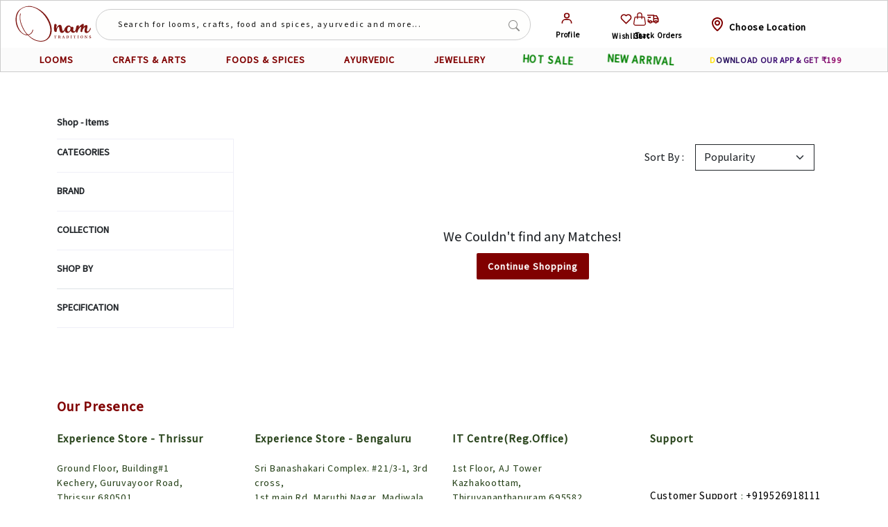

--- FILE ---
content_type: text/css; charset=UTF-8
request_url: https://onamtraditions.com/_next/static/css/ef040e2ff7b4bc44.css
body_size: 3526
content:
.modal_maxwidth__eckhj{max-width:588px}.filterButton_sidebtnList__dBt1E{margin:0;position:relative}.filterButton_selectbtn__3xz1i{width:100%;outline:none;color:#000;border:none;align-items:start;position:relative;line-height:4}.filterButton_filter-by__6jmIG{position:relative;list-style:none;z-index:9;height:500px;overflow-y:auto}.filterButton_filter-by__6jmIG li{position:relative;height:100%;padding:0 8px;line-height:3;cursor:pointer}.filterButton_selectbtn__3xz1i:hover{background-color:rgba(59,59,61,.91);color:#fff}.filterButton_filter-by__6jmIG li:active:before{opacity:.2;transition:all .3s ease-in-out}.filterButton_footer__5_JCM{position:fixed;bottom:0;width:100%;background-color:#e6e6de}.filterButton_sidebar__7OqRn{width:20%;padding:10px;margin:0;float:left}.filterButton_mobile-filter__AyVoS,.filterButton_sideBarFilter__QtnzJ{border-right:1px solid #eaeaec}.filterButton_mobile-filter__AyVoS p{font-weight:700;text-transform:uppercase;font-size:14px;margin:0 0 18px;clear:both;color:rgba(1,2,10,.992);display:block}.filterButton_mobile-filter__AyVoS li,.filterButton_sidebar__7OqRn li{list-style:none;line-height:1;font-size:14px;margin-bottom:7px}.filterButton_mobile-filter__AyVoS li label{white-space:nowrap;overflow:hidden;text-overflow:ellipsis;min-height:17px;color:#282c3f}.filterButton_modal__X5AOt{display:none}.filterButton_search-click__89i7n{border:1px solid #ccc;outline:none;background-size:22px;background-position:13px;border-radius:10px;width:50px;height:50px;padding:25px;transition:all .5s}.filterButton_search-click__89i7n:focus{width:300px;padding-left:50px}.filterButton_search-click__89i7n{position:relative;overflow:hidden}.filterButton_search-click__89i7n input{background:transparent;border:1px solid #ccc;outline:none;position:absolute;width:300px;height:50px;left:0;padding:10px}.filterButton_search__6H2vd{position:relative;box-shadow:0 0 0}.filterButton_search__6H2vd input{height:34px;width:280px;text-indent:0;background-color:#fff;border:none}.filterButton_search__6H2vd input:focus{box-shadow:none;border:none;background-color:#f5f5f6}.filterButton_search__6H2vd .filterButton_searchicon__aAybY{position:absolute;top:6px;left:250px;box-shadow:none;color:#8b8b88}.filterButton_loadMoreBtn__SAoxn{color:maroon;border:none;background:transparent;font-size:14px}.filterButton_categoryFilter__Axgyr .filterButton_filterList__a9Qt_ label{font-size:15px;color:#6d6d6d;cursor:pointer}.filterButton_categoryFilter__Axgyr .filterButton_filterList__a9Qt_ label:hover{color:rgba(1,2,10,.992)}.filterButton_toggleButton__BLE39{background:none;border:none;color:rgba(1,2,10,.992)}.filterButton_shopByContainer__EeGy9 .filterButton_priceRange__rV5Fa strong{font-size:14px}.filterButton_shopByContainer__EeGy9 .filterButton_priceRange__rV5Fa .filterButton_priceField__j3T_H{font-size:14px;font-weight:500;color:#000}.filterButton_shopByContainer__EeGy9 .filterButton_priceRange__rV5Fa .filterButton_priceSlider__pztlx{color:rgba(1,2,10,.992)}.filterButton_shopByContainer__EeGy9 .filterButton_filterContainer__wHfwT{margin-bottom:21px}.filterButton_shopByContainer__EeGy9 .filterButton_filterContainer__wHfwT .filterButton_subHeading__M7kx9{font-size:16px;color:#000}.filterButton_shopByContainer__EeGy9 .filterButton_filterContainer__wHfwT label{font-size:15px;color:#6d6d6d;cursor:pointer}.filterButton_shopByContainer__EeGy9 .filterButton_filterContainer__wHfwT label:hover{color:rgba(1,2,10,.992)}.filterButton_shopByContainer__EeGy9 .filterButton_filterButton__Y6zUY{background:rgba(1,2,10,.992);border:none;padding:8px 21px;color:#fff;margin-bottom:34px}.filterButton_shopByContainer__EeGy9 .filterButton_filterButton__Y6zUY:hover{background:rgba(0,0,0,.992)}.filterButton_imageContainer__BH6yv{margin-bottom:34px}.filterButton_bestSeller__LoMVg .filterButton_bestSellerList__47_P1{list-style:none;display:grid;padding:0;grid-template-columns:100px auto}.filterButton_bestSeller__LoMVg .filterButton_bestSellerList__47_P1 .filterButton_title__UugZq{font-size:14px;color:rgba(0,0,0,.7)}.filterButton_bestSeller__LoMVg .filterButton_bestSellerList__47_P1 .filterButton_price__FoBaP{font-weight:500;color:#000}.filterButton_bestSeller__LoMVg .filterButton_bestSellerList__47_P1 .filterButton_cart__oFQJq a{text-decoration:none;font-size:14px;text-transform:uppercase;color:rgba(0,0,0,.7)}.filterButton_bestSeller__LoMVg .filterButton_bestSellerList__47_P1 .filterButton_cart__oFQJq a:hover{color:rgba(1,2,10,.992);transition:.2s ease}.filterButton_brandContainer__94owV ul li a{text-decoration:none;color:#6d6d6d;font-size:14px}.filterButton_brandContainer__94owV ul li a:hover{color:rgba(1,2,10,.992)}.productListing_productDec__bbapf{position:relative;height:auto}.productListing_slider__KXmtR{height:130px}.productListing_productDec__bbapf h5{font-weight:600;font-size:15px;margin:0 0 18px;clear:both;color:#282c3f;display:block}.productListing_productDec__bbapf h5 span{margin-left:98%}.productListing_productDec__bbapf h4{font-size:13px}.productListing_productDec__bbapf p{font-weight:500;font-size:14px;margin:0 0 18px;clear:both;color:#02040a;display:block;text-align:center}.productListing_productDec__bbapf p span{color:#df5827}.productListing_price__UcgFE{font-weight:500;font-size:14px;margin:0 0 18px;clear:both;color:#02040a;display:block}.productListing_wishListBtn__TQkBn{display:none;line-height:1}.productListing_pdp-discount__vEDEs{font-size:12px;font-weight:400;color:#ff905a}.productListing_pdp-display__fammA{font-size:12px;font-weight:400}.productListing_cardBody__XfoW0:hover .productListing_wishListBtn__TQkBn{display:block}.productListing_cardBody__XfoW0:hover .productListing_btnHover__vNYdY{display:none}.productListing_mybuttonoverlap__pYrMM{background:transparent;font-size:small;font-weight:500;width:100%;height:30px;border-radius:2px;padding:15px 0;text-transform:uppercase;border:1px solid rgba(0,0,0,.3)!important}.productListing_mybuttonoverlap__pYrMM:hover{border:1px solid #000!important}.productListing_mybuttonoverlap__pYrMM svg{margin-top:2px;margin-right:3px;font-size:16px;color:maroon}@media(max-width:1025px),(min-width:768px){.productListing_productDec__bbapf h5{font-weight:600;font-size:15px;margin:0 0 18px;clear:both;color:#282c3f;display:block}.productListing_productDec__bbapf h4{font-size:14px;line-height:1;margin-top:0;overflow:hidden;text-overflow:ellipsis;white-space:nowrap;font-weight:400;display:block}.productListing_wishListBtn__TQkBn{display:none;line-height:1}.productListing_cardBody__XfoW0:hover .productListing_wishListBtn__TQkBn{display:block}.productListing_cardBody__XfoW0:hover .productListing_btnHover__vNYdY{display:none}.productListing_mybuttonoverlap__pYrMM{border:1px solid;font-size:small;font-weight:500;width:100%;height:25px}}.productListing_wishListBtn__TQkBn .productListing_button__2RuMt{border:1px solid maroon;font-size:16px;color:rgba(192,19,91,.5)}.productListing_wishListBtn__TQkBn .productListing_button__2RuMt:hover{color:maroon;transition:.2s ease-out}.productListing_wishListBtn__TQkBn .productListing_button__2RuMt span{font-size:14px;font-weight:500;padding:0 10px}.productListing_wishListBtn__TQkBn .productListing_button__2RuMt svg{font-size:21px}.productListing_item__gNkvb{position:relative}.productListing_item__gNkvb:hover{border:1px solid #800020!important}.productListing_wish__jSqC8{border:none;background-color:#fff;color:#7e0707;text-align:center;display:inline-block}.productListing_wishlistButton__a19JA{border:1px solid #0f0e0e;background-color:#f5f5f5;color:maroon;padding:5px 25px 11px 37px;margin:10px 0 0}.productListing_wishlistButton__a19JA .productListing_button__2RuMt{border:none}@media(max-width:767.98px){.productListing_productDec__bbapf h4{min-height:30px}}.sidebarFilter_sidebar__UK5Jo{width:20%;padding:10px;margin:0;float:left}.sidebarFilter_sideBarFilter__epYO5{border-right:1px solid #efeff7;border-top:1px solid #efeff7}.sidebarFilter_mobile-filter__HiWf4{border-right:1px solid #eaeaec}.sidebarFilter_mobile-filter__HiWf4 p{font-weight:700;text-transform:uppercase;font-size:14px;margin:0 0 18px;clear:both;color:rgba(1,2,10,.992);display:block}.sidebarFilter_mobile-filter__HiWf4 li,.sidebarFilter_sidebar__UK5Jo li{list-style:none;line-height:1;font-size:14px;margin-bottom:7px}.sidebarFilter_mobile-filter__HiWf4 li label{white-space:nowrap;overflow:hidden;text-overflow:ellipsis;min-height:17px;color:#282c3f}.sidebarFilter_modal__xF628{display:none}.sidebarFilter_search-click__FAFrO{border:1px solid #ccc;outline:none;background-size:22px;background-position:13px;border-radius:10px;width:50px;height:50px;padding:25px;transition:all .5s}.sidebarFilter_search-click__FAFrO:focus{width:300px;padding-left:50px}.sidebarFilter_search-click__FAFrO{position:relative;overflow:hidden}.sidebarFilter_search-click__FAFrO input{background:transparent;border:1px solid #ccc;outline:none;position:absolute;width:300px;height:50px;left:0;padding:10px}.sidebarFilter_search__0dAuP{position:relative;box-shadow:0 0 0;font-weight:700;text-transform:uppercase;font-size:14px;margin:0 0 18px}.sidebarFilter_search__0dAuP input{height:34px;width:280px;text-indent:0;background-color:#fff;border:none}.sidebarFilter_search__0dAuP input:focus{box-shadow:none;border:none;background-color:#f5f5f6}.sidebarFilter_search__0dAuP .sidebarFilter_searchicon__T_4pS{position:absolute;top:6px;left:250px;box-shadow:none;color:#8b8b88}.sidebarFilter_toggleButton__sLJ97{background:none;border:none;color:rgba(1,2,10,.992)}.sidebarFilter_sideBarFilter__epYO5{margin-bottom:34px}.sidebarFilter_sideBarFilter__epYO5 .sidebarFilter_loadMoreBtn__q7Jqj{color:maroon;border:none;background:transparent;font-size:14px;margin-bottom:20px}.sidebarFilter_sideBarFilter__epYO5 .sidebarFilter_categoryFilter__5s_uQ{border-bottom:1px solid #efeff7}.sidebarFilter_sideBarFilter__epYO5 .sidebarFilter_categoryFilter__5s_uQ .sidebarFilter_filterList__bVZ7d label{font-size:14px;margin-bottom:10px;color:#6d6d6d;cursor:pointer}.sidebarFilter_sideBarFilter__epYO5 .sidebarFilter_categoryFilter__5s_uQ .sidebarFilter_filterList__bVZ7d label:hover{color:rgba(1,2,10,.992)}.sidebarFilter_sideBarFilter__epYO5 .sidebarFilter_toggleButton__sLJ97{background:none;border:none;color:rgba(1,2,10,.992)}.sidebarFilter_sideBarFilter__epYO5 .sidebarFilter_shopByContainer__4dxsB .sidebarFilter_priceRange__E99qO strong{font-size:14px}.sidebarFilter_sideBarFilter__epYO5 .sidebarFilter_shopByContainer__4dxsB .sidebarFilter_priceRange__E99qO .sidebarFilter_priceField__ttQjn{font-size:14px;font-weight:500;color:#000}.sidebarFilter_sideBarFilter__epYO5 .sidebarFilter_shopByContainer__4dxsB .sidebarFilter_priceRange__E99qO .sidebarFilter_priceSlider__NOY0f{color:rgba(1,2,10,.992)}.sidebarFilter_sideBarFilter__epYO5 .sidebarFilter_shopByContainer__4dxsB .sidebarFilter_filterContainer__0Rvf2{margin-bottom:21px}.sidebarFilter_sideBarFilter__epYO5 .sidebarFilter_shopByContainer__4dxsB .sidebarFilter_filterContainer__0Rvf2 .sidebarFilter_subHeading__d5dx7{font-size:10px;font-weight:500;color:#000}.sidebarFilter_sideBarFilter__epYO5 .sidebarFilter_shopByContainer__4dxsB .sidebarFilter_filterContainer__0Rvf2 label{font-size:15px;color:#6d6d6d;cursor:pointer}.sidebarFilter_sideBarFilter__epYO5 .sidebarFilter_shopByContainer__4dxsB .sidebarFilter_filterContainer__0Rvf2 label:hover{color:rgba(1,2,10,.992)}.sidebarFilter_sideBarFilter__epYO5 .sidebarFilter_shopByContainer__4dxsB .sidebarFilter_filterButton__tyaG_{background:rgba(1,2,10,.992);border:none;padding:8px 21px;color:#fff;margin-bottom:34px}.sidebarFilter_sideBarFilter__epYO5 .sidebarFilter_shopByContainer__4dxsB .sidebarFilter_filterButton__tyaG_:hover{background:rgba(0,0,0,.992)}.sidebarFilter_sideBarFilter__epYO5 .sidebarFilter_imageContainer__LGK22{margin-bottom:34px}.sidebarFilter_sideBarFilter__epYO5 .sidebarFilter_bestSeller__9VwSn .sidebarFilter_bestSellerList__7KcDB{list-style:none;display:grid;padding:0;grid-template-columns:100px auto}.sidebarFilter_sideBarFilter__epYO5 .sidebarFilter_bestSeller__9VwSn .sidebarFilter_bestSellerList__7KcDB .sidebarFilter_title__WtH_I{font-size:14px;color:rgba(0,0,0,.7)}.sidebarFilter_sideBarFilter__epYO5 .sidebarFilter_bestSeller__9VwSn .sidebarFilter_bestSellerList__7KcDB .sidebarFilter_price__35Apy{font-weight:500;color:#000}.sidebarFilter_sideBarFilter__epYO5 .sidebarFilter_bestSeller__9VwSn .sidebarFilter_bestSellerList__7KcDB .sidebarFilter_cart__blPm8 a{text-decoration:none;font-size:14px;text-transform:uppercase;color:rgba(0,0,0,.7)}.sidebarFilter_sideBarFilter__epYO5 .sidebarFilter_bestSeller__9VwSn .sidebarFilter_bestSellerList__7KcDB .sidebarFilter_cart__blPm8 a:hover{color:rgba(1,2,10,.992);transition:.2s ease}.sidebarFilter_brandContainer__VvggU ul li a{text-decoration:none;color:#6d6d6d;font-size:14px}.sidebarFilter_brandContainer__VvggU ul li a:hover{color:rgba(1,2,10,.992)}.sidebarFilter_filter__zyVY1{font-weight:700}.sidebarFilter_filterClr__dmYeP,.sidebarFilter_filterHeading__LzPn_{color:#424553;font-size:14px;text-transform:uppercase;line-height:1.42857143;font-weight:600;padding-bottom:4px}.sidebarFilter_filterClr__dmYeP{color:maroon;font-size:13px;cursor:pointer}.topFilter_sortOption__PmSjI ul{width:200px;position:absolute;left:-1px;top:calc(100% - 3px);margin:1;padding:10px 0;z-index:99;opacity:1;visibility:hidden;background:#fff;box-shadow:0 0 30px rgba(127,137,161,.25);transition:.3s;border-radius:4px;list-style:none;border:1px solid #d4d5d9}.topFilter_sortOption__PmSjI ul li{min-width:200px;line-height:3;margin-left:8px;font-weight:400}.topFilter_sortOption__PmSjI ul a{padding:10px 20px;font-size:15px;text-transform:none;font-weight:600;text-decoration:none}.topFilter_sortOption__PmSjI ul a i{font-size:12px}.topFilter_sortOption__PmSjI:hover ul{opacity:1;top:100%;visibility:visible;list-style:none;border:none}.topFilter_mybuttonoverlap__v2i8W{width:200px;height:30px;text-align:left;font-size:14px;border:1px solid #d4d5d9}.topFilter_sortOption__PmSjI{border:1 solid #282c3f;font-weight:100}.NextImageProduct_image-container__Zb3pG{width:100%}.NextImageProduct_image-container__Zb3pG>div{position:unset!important}.NextImageProduct_image-container__Zb3pG .NextImageProduct_image__NEYaD{object-fit:contain;width:100%!important}.productItem_productDec__HOR_U{position:relative;height:84px}.productItem_image__nOiiy{height:240px;max-width:200px}.productItem_slider__Tl_h3{height:240px}.productItem_productDec__HOR_U h5{font-weight:600;font-size:15px;margin:0 0 18px;clear:both;color:#282c3f;display:block}.productItem_productDec__HOR_U h4{font-size:14px;line-height:1;margin-bottom:0;margin-top:0;overflow:hidden;text-overflow:ellipsis;white-space:nowrap;font-weight:400;display:block}.productItem_price__C0MbJ{font-weight:600;font-size:14px;margin:0 0 18px;clear:both;color:#02040a;display:block;text-align:center}.productItem_wishListBtn__Yt5xZ{display:none;line-height:1}.productItem_pdp-discount__VU5DB{font-size:12px;font-weight:400;color:#ff905a}.productItem_pdp-display__FfLU8{font-size:12px;font-weight:400}.productItem_cardBody__KWX3B:hover{box-shadow:0 10px 15px -3px rgba(0,0,0,.1)}.productItem_cardBody__KWX3B:hover .productItem_wishListBtn__Yt5xZ{display:block}.productItem_cardBody__KWX3B:hover .productItem_price__C0MbJ{margin:10px 0 6px;line-height:15px}.productItem_cardBody__KWX3B:hover .productItem_btnHover__L1uzJ{display:none}.productItem_mybuttonoverlap__N85lk{background:transparent;font-size:small;font-weight:500;width:100%;height:30px;border-radius:2px;padding:15px 0;text-transform:uppercase;border:1px solid rgba(0,0,0,.3)!important}.productItem_mybuttonoverlap__N85lk:hover{border:1px solid #000!important}.productItem_mybuttonoverlap__N85lk svg{margin-top:2px;margin-right:3px;font-size:16px;color:maroon}.productItem_pdct-size__krnji{font-size:14px;font-weight:400;display:block}@media(max-width:1025px),(min-width:768px){.productItem_productDec__HOR_U h5{font-weight:600;font-size:15px;margin:0 0 18px;clear:both;color:#282c3f;display:block}.productItem_productDec__HOR_U h4{font-size:14px;line-height:1;margin-bottom:0;margin-top:0;overflow:hidden;text-overflow:ellipsis;white-space:nowrap;font-weight:400;display:block}.productItem_wishListBtn__Yt5xZ{display:none;line-height:1}.productItem_cardBody__KWX3B:hover .productItem_wishListBtn__Yt5xZ{display:block}.productItem_cardBody__KWX3B:hover .productItem_btnHover__L1uzJ{display:none}.productItem_mybuttonoverlap__N85lk{border:1px solid;font-size:small;font-weight:500;width:100%;height:25px}}.productItem_wishListBtn__Yt5xZ .productItem_button__Ks_cl{border:1px solid maroon;font-size:16px;color:rgba(192,19,91,.5)}.productItem_wishListBtn__Yt5xZ .productItem_button__Ks_cl:hover{color:maroon;transition:.2s ease-out}.productItem_wishListBtn__Yt5xZ .productItem_button__Ks_cl span{font-size:14px;font-weight:500;padding:0 10px}.productItem_wishListBtn__Yt5xZ .productItem_button__Ks_cl svg{font-size:21px}.productItem_item__q_WRQ{position:relative}.productItem_item__q_WRQ:hover{border:1px solid #800020!important;box-shadow:0 2px 16px 4px rgba(40,44,63,.07)}.productItem_wish__f80XA{border:none;background-color:#fff;color:#7e0707;text-align:center;display:inline-block}.productItem_wishlistButton__RecgB{border:1px solid #0f0e0e;background-color:#f5f5f5;color:maroon;padding:5px 25px 11px 37px;margin:10px 0 0}.productItem_wishlistButton__RecgB .productItem_button__Ks_cl{border:none}.productItem_overlay__pLT_b{z-index:5;position:absolute;height:100%;width:100%;background:hsla(0,0%,100%,.7)}.productItem_sold-text__5XszM{margin:50% auto;text-align:center}@media(min-width:768px)and (max-width:1099.98px){.productItem_image__nOiiy{height:150px;max-width:150px}}.productItem_img-wrapper__iQ6pu{width:100%;height:250px}.paginationBar_breadcrumbList__AfFCS{font-size:14px;text-transform:capitalize}.paginationBar_pagination__tzatk li a{text-decoration:none;color:rgba(1,2,10,.992);font-weight:600;font-size:16px}.paginationBar_pagination__tzatk li a:hover{background-color:rgba(1,2,10,.992);color:#fff}.paginationBar_brdcolor__Ln1XD{color:#000;text-decoration:none}.paginationBar_submitButton__8sFvp{background-color:#fff;text-align:center;text-transform:uppercase;text-decoration:none;border:1px solid maroon;font-weight:600;font-size:13px;letter-spacing:1px;display:inline-block;padding:8px;transition:.5s;color:maroon;border-radius:2px}.paginationBar_css-etguer__f3v1f{width:25%;letter-spacing:1px;font-size:14px;font-weight:600;border-radius:2px;border-width:0;padding:10px 16px;background-color:maroon;color:#fff;align-items:center}.paginationBar_css-etguer__f3v1f:hover{color:#fff}.paginationBar_css-xjhrni__7hSFF{box-sizing:border-box;align-items:center;justify-content:center;display:flex}.shopmobile_footer__Isx1h{position:fixed;bottom:0;width:100%;background-color:#e6e6de;z-index:999}.shopmobile_modalBody1__RRPfO{list-style:none;padding-left:1px}.shopmobile_modalBody1__RRPfO li{line-height:3}.shopmobile_css-xjhrni__UTwHo{box-sizing:border-box;align-items:center;justify-content:center;display:flex}.shopmobile_css-etguer__p4tip{width:100%;margin-top:5px;letter-spacing:1px;font-size:14px;font-weight:600;border-radius:2px;border-width:0;padding:6px 16px;background-color:maroon;color:#fff}.shopmobile_css-etguer__p4tip:hover{color:#fff}.shopmobile_submitButton__HKvc0{background-color:#fff;text-align:center;text-transform:uppercase;text-decoration:none;border:1px solid maroon;font-weight:600;font-size:13px;letter-spacing:1px;display:inline-block;padding:8px;transition:.5s;color:maroon;border-radius:2px}

--- FILE ---
content_type: text/css; charset=UTF-8
request_url: https://onamtraditions.com/_next/static/css/721bcf77d1580b80.css
body_size: 4052
content:
.couponcart_desktop-base-cartLayout__fHbA0{max-width:980px;margin:auto;padding:0 10px 16px;min-height:320px;color:#282c3f}.couponcart_paading__7aG_d{padding:85px}.couponcart_addressStrip-base-desktopContainer__kB3ep{margin-bottom:8px;background-color:#fff;display:flex;justify-content:space-between;align-items:center;padding:16px;border-radius:4px;border:1px solid #eaeaec}.couponcart_addressStrip-base-highlight__pwCyN{font-size:14px;font-weight:700}.couponcart_offersV2-base-title__MjEAB{font-weight:700;font-size:14px;margin-bottom:12px}.couponcart_offersV2-base-message__7GfWM{padding-left:15px;text-indent:-15px;list-style:none;white-space:normal;margin-bottom:8px}.couponcart_offersV2-base-container__e5bIH{background:#fff;margin-bottom:10px;padding:16px 18px 12px;border:1px solid #eaeaec;border-radius:4px;font-size:13px;position:relative}.couponcart_a__hI_WL{color:#282c3f}.couponcart_coupons-base-header__BQVq4{font-size:12px;font-weight:700;color:#535766;text-transform:uppercase;margin-bottom:12px}.couponcart_coupons-base-content__Llgp3{padding-bottom:12px;position:relative}.couponcart_coupons-base-label__gxDY3{font-weight:700;font-size:14px;line-height:16px;padding:7px 0}.couponcart_couponDiscount___5V5d{font-size:12px;color:#03a685}.couponcart_css-dn3et__OZaEe{font-size:12px;position:absolute;top:0;right:0;padding:4px 16px;font-weight:600;border-radius:2px;background-color:#fff;color:maroon;border:1px solid maroon}.couponcart_coupons-base-logIn__yErhl{color:maroon;font-weight:700;text-decoration:none}.couponcart_giftWrap-base-container__b277N{padding-bottom:12px;border-bottom:1px solid #f5f5f6}.couponcart_giftWrap-base-header__8cru6{font-size:12px;font-weight:700;color:#535766;margin:24px 0 12px}.couponcart_giftWrap-base-content___rmnC{background:#fff1ec;padding:12px 12px 12px 63px;font-size:12px;position:relative;border-radius:4px;line-height:16px}.couponcart_priceBlock-base-priceHeader__uRBub{font-size:12px;font-weight:700;margin:24px 0 16px;color:#535766}.couponcart_priceBreakUp-base-orderSummary__zK_q2{font-size:14px}.couponcart_priceDetail-base-row__KOPS7{margin-bottom:12px;line-height:16px}.couponcart_priceDetail-base-value__Nk_Hz{float:right}.couponcart_priceDetail-base-discount__dfXqP{color:#03a685}.couponcart_priceDetail-base-action__4cn0K{font-size:14px;color:maroon}.couponcart_css-lnv4zc__AMWS1{margin-left:8px;font-size:14px;font-weight:600;border-radius:2px;border-width:0;background-color:transparent;color:maroon;padding:0}.couponcart_itemBlock-base-leftBlock__qDRaF{display:inline-block;padding-right:20px;border-right:1px solid #eaeaec;padding-top:32px}.couponcart_css-etguer__SfVhK{width:100%;letter-spacing:1px;font-size:14px;font-weight:600;border-radius:2px;border-width:0;padding:10px 16px;background-color:maroon;color:#fff}.couponcart_bulkActionStrip-desktopContainer__2yIYN{line-height:15px;display:flex;align-items:center;margin-top:26px;margin-bottom:26px;padding:0 12px 0 10px;font-weight:700;font-size:16px;color:#282c3f}.couponcart_bulkActionStrip-iconDiv__5fvOq,.couponcart_bulkActionStrip-selectionIcon__d_r9d{display:flex;height:32px;align-items:center;width:32px;justify-content:center}.couponcart_bulkActionStrip-message__T3sTc{margin-left:4px;display:flex;flex-wrap:wrap}.couponcart_bulkActionStrip-itemSelected__BBp_7{margin-right:3px}.couponcart_bulkActionStrip-desktopButton__1HpsQ{border-top:0;margin-left:auto}.couponcart_bulkActionStrip-desktopActionButton__ovKsX{width:auto;margin:0}.couponcart_bulkActionStrip-desktopBulkRemove__fReE7{color:#535766;padding:6px 24px 6px 0;height:32px}.couponcart_bulkActionStrip-desktopBulkWishlist__B95sq{padding:6px 0 6px 24px;color:#535766;height:32px}.couponcart_priceDetail-base-total__Kwd4f{font-weight:700;font-size:15px;padding-top:16px;border-top:1px solid #eaeaec;color:#3e4152;line-height:40px}.couponcart_priceDetail-base-spaceRight__QC21y{padding-right:4px}.couponcart_priceDetail-base-infoTextContainer__QofFj{display:inline-block}.couponcart_itemContainer-base-itemMargin__bmYlt{margin-bottom:8px}.couponcart_itemContainer-base-itemLeft__YaFLD{position:absolute}.couponcart_itemComponents-base-selectionIconContainer__yiI58{display:flex;position:absolute;height:64px;width:64px;align-items:center;justify-content:center;left:0;top:0}.couponcart_itemContainer-base-selectionIndicator__VoHuP{position:absolute;left:-9px;top:-12px}.couponcart_itemComponents-base-animationContainer__qoTN3{position:absolute;height:16px;width:16px;top:18px;left:14px}.couponcart_a__hI_WL{color:#d8d8db;text-decoration:none;outline:0}.couponcart_image-base-imgResponsive__AXfDC{display:block;max-width:100%;height:auto}.couponcart_itemContainer-base-itemRight__y2_wS{padding-left:12px;position:relative;min-height:148px;margin-left:111px;margin-bottom:12px}.couponcart_itemContainer-base-brand__PRTJs{font-weight:700;margin-bottom:4px}.couponcart_itemContainer-base-itemLink___YffV{text-decoration:none;padding-bottom:0;margin-right:6px}.couponcart_itemComponents-base-sellerContainer__JR8AT{margin-top:2px;display:flex;flex-direction:row}.couponcart_itemComponents-base-sellerData__8E7t_{font-size:12px;white-space:nowrap;overflow:hidden;text-overflow:ellipsis;max-width:62%;display:inline;color:#94969f}.couponcart_itemContainer-base-sizeAndQtyContainer__9FxRl{padding:8px 0;display:flex;flex-direction:row;flex-wrap:wrap}.couponcart_itemContainer-base-sizeAndQty__aMDtr{display:flex;flex-wrap:wrap;margin-right:8px}.couponcart_itemComponents-base-size__8_Awf{margin-right:12px}.couponcart_itemComponents-base-quantity__erpzl,.couponcart_itemComponents-base-size__8_Awf{display:inline-block;white-space:nowrap;padding:2px 8px;background:#f5f5f6;color:#282c3f;font-weight:700;border-radius:2px;line-height:16px}.couponcart_itemContainer-base-price__GQrWA{display:flex}.couponcart_itemComponents-base-itemDiscount__Z4AAA{color:#f16565}.couponcart_returnPeriod-base-returnItem__1ARDf{display:inline-flex;font-size:12px;padding-top:8px}.couponcart_returnPeriod-base-returnIcon__Cuiod{padding-top:2px}.couponcart_itemComponents-base-price__kvbJg.couponcart_itemComponents-base-strike__SekBB{color:#94969f;padding:0 8px}.couponcart_returnPeriod-base-returnText__RSEnP{margin-left:6px}.couponcart_returnPeriod-base-returnDays__DbtEl{font-weight:700}.couponcart_itemContainer-base-item__6B2OE{background:#fff;font-size:14px;border:1px solid #eaeaec;border-radius:4px;position:relative;padding:12px 12px 0}.couponcart_checkDelivery-base-header___Wutj{padding:18px 16px;font-size:16px;font-weight:700;background-color:#fff}.couponcart_checkDelivery-base-pincodeContainer__uTz7J{padding:16px 24px;margin-top:8px;background-color:#fff;position:relative}.couponcart_inputV2-base-inputRow__bkEJM{position:relative;display:inline-block;width:100%}.couponcart_checkDelivery-base-checkBtn__nyw_K{font-size:14px;font-weight:700;position:absolute;right:38px;top:28px;height:14px;line-height:14px;color:#94969f;text-decoration:none}.couponcart_checkDelivery-base-checkBtn__nyw_K a{color:maroon}.couponcart_inputV2-base-input___C4kg{width:100%;font-size:14px;padding:12px;border:1px solid #d4d5d9;background-color:transparent;font-weight:300;border-radius:4px;line-height:14px}.couponcart_css-1qjnrii__k1Icv{padding:8px 16px;font-size:12px;font-weight:600;border-radius:2px;background-color:#fff;color:maroon;border:1px solid maroon}.couponcart_couponsForm-base-applyCouponContainer__dol42{margin-bottom:8px;padding:24px 24px 16px;background-color:#fff}.couponcart_couponsForm-base-textInputContainer__27z1D{position:relative;height:44px;font-size:14px;box-sizing:border-box;padding-top:10px;border-radius:4px;margin-bottom:4px}@media(min-width:480px){.couponcart_couponsForm-base-textInputContainer__27z1D{border:1px solid #d5d6d9;padding:11px 16px 14px}}.couponcart_couponsForm-base-textInputContainer__27z1D .couponcart_couponsForm-base-textInput__6J2ui{caret-color:maroon;padding:0;border:none;width:75%}.couponcart_couponsForm-base-textInputContainer__27z1D .couponcart_couponsForm-base-applyButton__ko_4X{position:absolute;top:11px;right:16px;font-size:14px;color:#ff9fb5;font-weight:700;letter-spacing:1px;border:none}@media(min-width:480px){.couponcart_couponsForm-base-stickyButton__SEekM{background:#fff;box-shadow:0 -1px 12px 0 rgba(0,0,0,.15);border-top:0 solid #d5d6d9;padding:10px;position:absolute;bottom:0;right:0;left:0}}.couponcart_couponsForm-base-savingsMessage__UXDy0{height:40px;padding:2px 8px 0 45px;border:0;background:#fff;width:40%;float:left}.couponcart_couponsForm-base-savingsMessage__UXDy0 .couponcart_couponsForm-base-message__OXTnc{font-weight:700;font-size:12px;color:#696b79;text-align:left}.couponcart_couponsForm-base-savingsMessage__UXDy0 .couponcart_couponsForm-base-price__6bAYU{font-weight:700;font-size:16px}.couponcart_css-18vuiko__SjpI7{width:100%;letter-spacing:1px;font-size:14px;font-weight:600;border-radius:2px;border-width:0;padding:10px 16px;background-color:maroon;color:#fff;float:right}.couponcart_css-xjhrni__EesK6{box-sizing:border-box;align-items:center;justify-content:center;display:flex}.couponcart_inlinebuttonV2-base-action__LpgYx{display:inline-block;width:49%;text-align:center;margin:12px 0}.couponcart_inlinebuttonV2-base-actionButton__wWW6U{text-transform:uppercase;font-weight:700;color:#696b79;padding:0;height:20px;font-size:12px;text-decoration:none;border:none;background:none}.couponcart_inlinebuttonV2-base-action__LpgYx:last-child{border-left:1px solid #d4d5d9}.couponcart_confirmOrCancelModal-buttonClass__ch3yz{line-height:1.15px}.couponcart_bulkActionStrip-waterMelon__o_DVa{color:maroon;fill:maroon}.couponcart_input__fOR2F{border-color:#000!important;box-shadow:none!important}.couponcart_button__SSVIx{background-color:maroon!important;color:#fff!important;border:none!important}.couponcart_couponTitle__idiUg{border:1px dashed maroon;padding:8px;cursor:pointer}.couponcart_couponTitle__idiUg:focus{color:maroon}.navcart_secureContainer__QhDM_{float:right;justify-content:end}.navcart_nav__7L51Y{background-color:#fff;padding:0;min-height:100px}.navcart_secure__kdD9A{float:right;letter-spacing:3px;color:#535766;margin-top:7px;font-size:12px}.navcart_navbar__gkp9M{display:flex;justify-content:space-between;align-items:center;padding:2rem}.navcart_logo__p4ixk{font-size:1.2rem;font-weight:600;text-transform:uppercase}.navcart_links__kk_HN{display:flex}.navcart_navlink__2ch4K{list-style:none;margin:0 .75rem;text-transform:uppercase}.navcart_navlink__2ch4K a{text-decoration:none;color:#000}.navcart_navlink__2ch4K a:hover{color:#f9826c}.navcart_image__ZpxSe{max-height:49px}.navcart_paymentnav__rsGBG{font-size:12px;text-transform:uppercase;letter-spacing:3px}.navcart_paymentnav__rsGBG a{color:#2a451d}.navcart_active__x2O5v{color:maroon;border-bottom:2px solid #2a451d;font-size:12px}.navcart_cart-logo__iXv6r{width:20%}.cart_image__K6pys{margin:0 auto;width:70%;justify-content:center}@media(max-width:991px){.cart_image__K6pys{max-height:100px;width:80px;justify-content:center}}.cart_color__cAFI5{color:maroon;border:maroon;border-width:0}.cart_actionBtns__UswbG{display:grid;grid-template-columns:111px auto;align-items:center}@media(max-width:320px){.cart_actionBtns__UswbG{font-size:14px}}.cart_actionBtns__UswbG .cart_removeBtn__0rd5Z button,.cart_actionBtns__UswbG .cart_wishlistBtn__gQSNw button{background:transparent;text-align:center;font-weight:500;text-transform:uppercase;font-weight:700;color:#696b79;padding:0;height:20px;font-size:12px;text-decoration:none;border:none;background:none}.cart_actionBtns__UswbG .cart_wishlistBtn__gQSNw button{color:maroon}.cart_actionBtns__UswbG .cart_removeBtn__0rd5Z{border-right:1px solid rgba(0,0,0,.2)}.cart_bulkActionStrip-desktopContainer__xNu48{line-height:15px;display:flex;align-items:center;margin-top:26px;margin-bottom:26px;padding:0 12px 0 10px;font-weight:700;font-size:16px;color:#282c3f}.cart_bulkActionStrip-iconDiv__gS09e,.cart_bulkActionStrip-selectionIcon__x8ZnD{display:flex;height:32px;align-items:center;width:32px;justify-content:center}.cart_bulkActionStrip-message___c7Yz{margin-left:4px;display:flex;flex-wrap:wrap}.cart_bulkActionStrip-itemSelected__0GwGM{margin-right:3px}.cart_bulkActionStrip-desktopButton__5BM9j{border-top:0;margin-left:auto}.cart_bulkActionStrip-desktopActionButton__pF282{width:auto;margin:0}.cart_bulkActionStrip-desktopBulkRemove__r3OOG{color:#535766;padding:6px 24px 6px 0;height:32px}.cart_bulkActionStrip-desktopBulkWishlist__PQvWS{padding:6px 0 6px 24px;color:#535766;height:32px}.cart_priceDetail-base-total__h7id3{font-weight:700;font-size:15px;padding-top:16px;border-top:1px solid #eaeaec;color:#3e4152;line-height:40px}.cart_priceDetail-base-spaceRight__a6pwN{padding-right:4px}.cart_priceDetail-base-infoTextContainer__DNDCD{display:inline-block}.cart_itemContainer-base-itemMargin__fCRIE{margin-bottom:8px}.cart_itemContainer-base-itemLeft__JOJEY{position:absolute}.cart_itemComponents-base-selectionIconContainer__76BU8{display:flex;height:64px;width:64px;align-items:center;justify-content:center;left:0;top:0}.cart_itemContainer-base-selectionIndicator__3SUJM{position:absolute;left:-9px;top:-12px}.cart_itemComponents-base-animationContainer__VrvNa{position:absolute;height:16px;width:16px;top:18px;left:14px}.cart_a__t_X1K{color:#d8d8db;text-decoration:none;outline:0}.cart_image-base-imgResponsive__0TaRq{display:block;max-width:100%;height:auto}.cart_itemContainer-base-itemRight__pwuV5{padding-left:12px;min-height:148px;margin-left:111px;margin-bottom:12px}.cart_itemContainer-base-brand__LaPJP{font-weight:700;padding:0 26px 0 0;margin-bottom:4px}.cart_itemContainer-base-itemLink__0UWM1{text-decoration:none;padding-bottom:0;margin-right:6px;color:#94969f}.cart_a__t_X1K :hover{color:#2a451d}.cart_itemComponents-base-sellerContainer___FvEA{margin-top:2px;display:flex;flex-direction:row}.cart_itemComponents-base-sellerData__Ti7W9{font-size:12px;white-space:nowrap;overflow:hidden;text-overflow:ellipsis;max-width:62%;display:inline;color:#94969f}.cart_itemContainer-base-sizeAndQtyContainer__R4dnI{padding:8px 0;flex-direction:row;flex-wrap:wrap}.cart_itemComponents-base-qty__kfCld,.cart_itemContainer-base-sizeAndQty__zxIqI{display:flex;flex-wrap:wrap;margin-right:8px}.cart_itemComponents-base-qty__kfCld{margin-top:10px;gap:2%}.cart_itemComponents-base-size__sju_q{background:#f5f5f6;color:#282c3f;font-weight:700;margin-right:12px;border-radius:2px}.cart_itemComponents-base-quantity__OxPoA{display:inline-block;white-space:nowrap;padding:2px 8px;background:#f5f5f6;color:#282c3f;font-weight:700;border-radius:2px;line-height:16px}.cart_itemContainer-base-price__NODQR{display:flex}.cart_itemComponents-base-itemDiscount__jhedQ{color:#2a451d}.cart_returnPeriod-base-returnItem__C_VaO{display:inline-flex;font-size:12px;padding-top:8px}.cart_returnPeriod-base-returnIcon__FHsXI{padding-top:2px}.cart_itemComponents-base-price__Ug_Py.cart_itemComponents-base-strike__oaZjV{color:#94969f}.cart_returnPeriod-base-returnText__k3vO2{margin-left:6px}.cart_returnPeriod-base-returnDays__9zkg6{font-weight:700}.cart_itemContainer-base-item__b6mTb{background:#fff;font-size:14px;border:1px solid #eaeaec;border-radius:4px;position:relative;padding:12px 12px 0}.cart_itemContainer-base-closeIcon__4rI4M{position:absolute;top:5px;right:35px;width:14px;height:14px;font-size:11px;color:#94969f;border:none;background:none}.cart_inlinebuttonV2-base-action__K01BT{display:inline-block;width:49%;text-align:center;margin:12px 0}.cart_inlinebuttonV2-base-actionButton__jpQ5X{text-transform:uppercase;font-weight:700;color:#696b79;padding:0;height:20px;font-size:12px;text-decoration:none;border:none;background:none}.cart_inlinebuttonV2-base-action__K01BT:last-child{border-left:1px solid #d4d5d9}.cart_confirmOrCancelModal-buttonClass__EUi3d{line-height:1.15px}.cart_bulkActionStrip-waterMelon__IfRUD{color:maroon;fill:maroon}.cart_sizeSelector-base-desktopHeader__ZIy_Y{margin:16px 0;font-size:16px}.cart_sizeSelector-base-item__qyoon{position:relative;padding:10px 12px;border:1px solid #535766;border-radius:50px;display:inline-block;margin-right:16px;margin-bottom:12px}.cart_sizeSelector-base-display__VBUlE{font-weight:700;font-size:16px;min-width:18px;text-align:center}.cart_sizeSelector-base-seller__cj3w6{color:#3e4152;font-size:16px}.cart_sizeSelector-base-bold__VQggu{font-weight:700}.cart_css-wcrh92__LpO3b{width:100%;letter-spacing:1px;margin-top:24px;border-radius:2px;font-size:14px;font-weight:600;border-width:0;padding:10px 16px;background-color:maroon;color:#fff}.cart_dialogs-base-qtyList__josP7{max-height:200px;padding:16px 0 0 8px}.cart_dialogs-base-selected__IaWZ5{font-weight:700;color:maroon;border-color:maroon}.cart_dialogs-base-item__TnHQn{height:40px;font-size:16px;position:relative;padding:10px 12px;border:1px solid #535766;border-radius:50px;display:inline-block;margin-right:12px;margin-bottom:16px}.cart_dialogs-base-display__RD0yS{font-weight:700;font-size:16px;min-width:14px;line-height:normal;text-align:center}.cart_css-15roflb__0kAjb{width:100%;letter-spacing:1px;margin-top:16px;margin-bottom:16px;font-size:14px;font-weight:600;border-radius:2px;border-width:0;padding:10px 16px;background-color:maroon;color:#fff}.cart_css-xjhrni__0XIIR{box-sizing:border-box;align-items:center;justify-content:center;display:flex}.cart_sizeSelection__mJ_qd{min-height:48px;min-width:50px;gap:200px;padding:0 10px;border:1px solid maroon;background-color:#fff;color:maroon!important}.cart_sizeSelection__mJ_qd .cart_sizeSelection__mJ_qd:hover{border-color:rgba(10,161,116,.91);color:#fff}@media(max-width:767.98px){.cart_itemComponents-base-sellerData__Ti7W9{max-width:80%}}

--- FILE ---
content_type: text/css; charset=UTF-8
request_url: https://onamtraditions.com/_next/static/css/b5440adc6f8cadeb.css
body_size: 3222
content:
.continueshopping_css-etguer__M9PLg{letter-spacing:1px;font-size:14px;font-weight:600;border-radius:2px;border-width:0;padding:10px 16px;background-color:maroon;color:#fff}.continueshopping_css-xjhrni__4ClV9{box-sizing:border-box;align-items:center;justify-content:center;display:flex}.my-cart_desktop-base-cartLayout__1F3I8{max-width:980px;margin:auto;min-height:320px;color:#282c3f}.my-cart_paading__98aWl{padding:85px}.my-cart_addressStrip-base-desktopContainer__FLQFH{margin-bottom:8px;background-color:#fff;display:flex;justify-content:space-between;align-items:center;padding:16px;border-radius:4px;border:1px solid #eaeaec}.my-cart_addressStrip-base-highlight__1V3_5{font-size:14px;font-weight:700}.my-cart_offersV2-base-title__2NUny{font-weight:700;font-size:14px;margin-bottom:12px}.my-cart_offersV2-base-message__FbIu2{padding-left:15px;text-indent:-15px;list-style:none;white-space:normal;margin-bottom:8px}.my-cart_offersV2-base-container___JJQ_{background:#fff;margin-bottom:10px;padding:16px 18px 12px;border:1px solid #eaeaec;border-radius:4px;font-size:13px;position:relative}.my-cart_a__vshH2{color:#282c3f}.my-cart_desktop-base-right__0hvIs{vertical-align:top;display:inline-block;padding:24px 0 0 16px}.my-cart_coupons-base-header__34HIH{font-size:12px;font-weight:700;color:#535766;text-transform:uppercase;margin-bottom:12px}.my-cart_coupons-base-content__vzNtM{padding-bottom:12px;position:relative;border-bottom:1px solid #f5f5f6}.my-cart_coupons-base-label__QLi6N{font-weight:700;font-size:14px;line-height:16px;padding:7px 0}.my-cart_css-dn3et__X_y_g{font-size:12px;position:absolute;top:0;right:0;padding:4px 16px;font-weight:600;border-radius:2px;background-color:#fff;color:maroon;border:1px solid maroon}.my-cart_coupons-base-logIn__u4rfL{color:maroon;font-weight:700;text-decoration:none}.my-cart_giftWrap-base-container__n5l4A{padding-bottom:12px;border-bottom:1px solid #f5f5f6}.my-cart_giftWrap-base-header__M1R_V{font-size:12px;font-weight:700;color:#535766;margin:24px 0 12px}.my-cart_giftWrap-base-content__vjCQ4{background:#fff1ec;padding:12px 12px 12px 63px;font-size:12px;position:relative;border-radius:4px;line-height:16px}.my-cart_itemBlock-base-leftBlock__H994_{padding-right:20px}.my-cart_bulkActionStrip-desktopContainer__FphcS{font-size:16px;font-weight:600;align-items:center!important;padding:8px 12px 18px}.my-cart_bulkActionStrip-desktopContainer__FphcS .my-cart_bulkActionStrip-itemSelected__HR16g,.my-cart_total__4b4iH{font-size:16px;font-weight:600}.my-cart_bulkActionStrip-iconDiv__E3W9K,.my-cart_bulkActionStrip-selectionIcon__zrvlf{display:flex;height:32px;align-items:center;width:32px;justify-content:center}.my-cart_bulkActionStrip-message__U5Ze_{margin-left:4px;display:flex;flex-wrap:wrap}.my-cart_bulkActionStrip-itemSelected__HR16g{margin-right:3px}.my-cart_bulkActionStrip-desktopButton__SWOUb{border-top:0;margin-left:auto}.my-cart_bulkActionStrip-desktopActionButton__2Vjce{width:auto;margin:0}.my-cart_bulkActionStrip-desktopBulkRemove__Fb_Ab{color:#535766;padding:6px 24px 6px 0;height:32px}.my-cart_inlinebuttonV2-base-actionButton__E5HBH{color:#696b79}.my-cart_bulkActionStrip-desktopBulkWishlist__hjQQv{padding:6px 0 6px 24px;color:#535766;height:32px}.my-cart_priceDetail-base-spaceRight__0IFBX{padding-right:4px}.my-cart_itemContainer-base-itemMargin__BZWUh{margin-bottom:8px}.my-cart_itemContainer-base-itemLeft__g_5Vh{position:absolute}.my-cart_itemComponents-base-selectionIconContainer___wM4G{display:flex;position:absolute;height:64px;width:64px;align-items:center;justify-content:center;left:0;top:0}.my-cart_itemContainer-base-selectionIndicator__k68F7{position:absolute;left:-9px;top:-12px}.my-cart_itemComponents-base-animationContainer__UMtkQ{position:absolute;height:16px;width:16px;top:18px;left:14px}.my-cart_a__vshH2{color:#d8d8db;text-decoration:none;outline:0}.my-cart_image-base-imgResponsive__crQ_Y{display:block;max-width:100%;height:auto}.my-cart_itemContainer-base-itemRight__sKq3M{padding-left:12px;position:relative;min-height:148px;margin-left:111px;margin-bottom:12px}.my-cart_itemContainer-base-brand__3KEK7{font-weight:700;margin-bottom:4px}.my-cart_itemContainer-base-itemLink__susQB{text-decoration:none;padding-bottom:0;margin-right:6px}.my-cart_itemComponents-base-sellerContainer__HWgpf{margin-top:2px;display:flex;flex-direction:row}.my-cart_itemComponents-base-sellerData__2czdQ{font-size:12px;white-space:nowrap;overflow:hidden;text-overflow:ellipsis;max-width:62%;display:inline;color:#94969f}.my-cart_itemContainer-base-sizeAndQtyContainer__GJrnd{padding:8px 0;display:flex;flex-direction:row;flex-wrap:wrap}.my-cart_itemContainer-base-sizeAndQty__lDKcF{display:flex;flex-wrap:wrap;margin-right:8px}.my-cart_itemComponents-base-size__xZXYx{margin-right:12px}.my-cart_itemComponents-base-quantity__df4ET,.my-cart_itemComponents-base-size__xZXYx{display:inline-block;white-space:nowrap;padding:2px 8px;background:#f5f5f6;color:#282c3f;font-weight:700;border-radius:2px;line-height:16px}.my-cart_itemContainer-base-price___9MAE{display:flex}.my-cart_itemComponents-base-itemDiscount__xJp32{color:#f16565}.my-cart_returnPeriod-base-returnItem__wFRcZ{display:inline-flex;font-size:12px;padding-top:8px}.my-cart_returnPeriod-base-returnIcon__HhfCz{padding-top:2px}.my-cart_itemComponents-base-price__9cWlw.my-cart_itemComponents-base-strike__yoWXg{color:#94969f;padding:0 8px}.my-cart_returnPeriod-base-returnText__jBcwZ{margin-left:6px}.my-cart_returnPeriod-base-returnDays__R0W8j{font-weight:700}.my-cart_itemContainer-base-item__vnQHk{background:#fff;font-size:14px;border:1px solid #eaeaec;border-radius:4px;position:relative;padding:12px 12px 0}.my-cart_checkDelivery-base-header__g8CfT{padding:18px 16px;font-size:16px;font-weight:700;background-color:#fff}.my-cart_checkDelivery-base-pincodeContainer__pC1Es{padding:16px 24px;margin-top:8px;background-color:#fff;position:relative}.my-cart_inputV2-base-inputRow__A4M0V{position:relative;display:inline-block;width:100%}.my-cart_checkDelivery-base-checkBtn___iNOE{font-size:14px;font-weight:700;position:absolute;right:38px;top:28px;height:14px;line-height:14px;color:#94969f;text-decoration:none}.my-cart_checkDelivery-base-checkBtn___iNOE a{color:maroon}.my-cart_inputV2-base-input___ElbL{width:100%;font-size:14px;padding:12px;border:1px solid #d4d5d9;background-color:transparent;font-weight:300;border-radius:4px;line-height:14px}.my-cart_css-1qjnrii__fI9Jq{padding:8px 16px;font-size:12px;font-weight:600;border-radius:2px;background-color:#fff;color:maroon;border:1px solid maroon}.my-cart_couponsForm-base-applyCouponContainer___gWbK{margin-bottom:8px;padding:24px 24px 16px;background-color:#fff}.my-cart_couponsForm-base-textInputContainer__q6eea{position:relative;height:44px;font-size:14px;box-sizing:border-box;padding-top:10px;border-radius:4px;margin-bottom:4px}@media(min-width:480px){.my-cart_couponsForm-base-textInputContainer__q6eea{border:1px solid #d5d6d9;padding:11px 16px 14px}}.my-cart_couponsForm-base-textInputContainer__q6eea .my-cart_couponsForm-base-textInput__pLP2l{caret-color:maroon;padding:0;border:none;width:75%}.my-cart_couponsForm-base-textInputContainer__q6eea .my-cart_couponsForm-base-applyButton__N4S7R{position:absolute;top:11px;right:16px;font-size:14px;color:#ff9fb5;font-weight:700;letter-spacing:1px;border:none}@media(min-width:480px){.my-cart_couponsForm-base-stickyButton__pmfHR{background:#fff;box-shadow:0 -1px 12px 0 rgba(0,0,0,.15);border-top:0 solid #d5d6d9;padding:10px;position:absolute;bottom:0;right:0;left:0}}.my-cart_couponsForm-base-savingsMessage__DQ_CW{height:40px;padding:2px 8px 0 45px;border:0;background:#fff;width:40%;float:left}.my-cart_couponsForm-base-savingsMessage__DQ_CW .my-cart_couponsForm-base-message__d9MLb{font-weight:700;font-size:12px;color:#696b79;text-align:left}.my-cart_couponsForm-base-savingsMessage__DQ_CW .my-cart_couponsForm-base-price__5eROD{font-weight:700;font-size:16px}.my-cart_css-18vuiko__Mfj_x{width:60%;letter-spacing:1px;font-size:14px;font-weight:600;border-radius:2px;border-width:0;padding:10px 16px;background-color:maroon;color:#fff}.my-cart_css-xjhrni__Po__J{box-sizing:border-box;align-items:center;justify-content:center;display:flex}.my-cart_inlinebuttonV2-base-action__RD6KD{display:inline-block;width:49%;text-align:center;margin:12px 0}.my-cart_inlinebuttonV2-base-actionButton__E5HBH{text-transform:uppercase;font-weight:700;color:maroon;padding:0;height:20px;font-size:12px;text-decoration:none;border:none;background:none}.my-cart_inlinebuttonV2-base-action__RD6KD:last-child{border-left:1px solid #d4d5d9}.my-cart_confirmOrCancelModal-buttonClass__kMzW9{line-height:1.15px}.my-cart_bulkActionStrip-waterMelon__Hb_io{color:maroon;fill:maroon}.my-cart_priceBlock-base-priceHeader__pUghf{font-size:12px;font-weight:700;margin:24px 0 16px;color:#535766}.my-cart_priceBreakUp-base-orderSummary__RWGAP{font-size:14px}.my-cart_priceDetail-base-row__6wLem{margin-bottom:12px;line-height:16px}.my-cart_priceDetail-base-value__awRQs{float:right}.my-cart_priceDetail-base-discount__mnrcT{color:#03a685}.my-cart_priceDetail-base-action___BxxY{font-size:14px;color:maroon}.my-cart_css-lnv4zc__z9t6T{margin-left:8px;background-color:transparent;color:maroon;padding:0}.my-cart_css-etguer__PBi58,.my-cart_css-lnv4zc__z9t6T{font-size:14px;font-weight:600;border-radius:2px;border-width:0}.my-cart_css-etguer__PBi58{width:100%;letter-spacing:1px;padding:10px 16px;background-color:maroon;color:#fff}.my-cart_priceDetail-base-total__Zl7Fj{font-weight:700;font-size:15px;padding-top:16px;border-top:1px solid #eaeaec;color:#3e4152;line-height:40px}.my-cart_priceDetail-base-spaceRight__0IFBX{padding-right:124px}.my-cart_priceDetail-base-infoTextContainer__OHvTp{display:inline-block}.my-cart_cartPageBtn__lYn4_{border-radius:2px;background:maroon;padding:8px 21px;border:none;color:#fff;text-decoration:none}.my-cart_cartPageBtn__lYn4_:hover{color:#fff;background:#670000}.my-cart_cartPageDisabledBtn__TI5hT{background:#a4a4a4;padding:8px 21px;border:none;color:#fff;text-decoration:none;border-radius:2px}@media(max-width:767.98px){.my-cart_bulkActionStrip-desktopContainer__FphcS{justify-content:center}}.cartblock_paading__yEE_r{padding:50px 0}.cartblock_container__1iroW{max-width:980px;margin:auto;padding:0 10px 16px;min-height:320px;color:#282c3f}@media(max-width:991px){.cartblock_paading__yEE_r{padding:15px 0}}.cartblock_paadding__mEM9z{padding:26px}.similarproducts_product-wap__OpR5i .similarproducts_card__PO7BT .similarproducts_product-overlay__7bDs7{background:rgba(0,0,0,.2);visibility:hidden;opacity:0;transition:.3s}.similarproducts_product-wap__OpR5i a{color:#000}.similarproducts_product-wap__OpR5i:hover .similarproducts_card__PO7BT .similarproducts_product-overlay__7bDs7{visibility:visible;opacity:1}.similarproducts_grid__ixTXO{flex-wrap:nowrap;display:grid;grid-template-columns:repeat(auto-fill,minmax(200px,5fr))!important;grid-gap:30px;gap:30px;width:100%;padding-left:40px;padding-right:40px}.similarproducts_product-item-metaContainer__39xm7{padding-top:10px;padding-left:1px;padding-right:1px}.similarproducts_product-item-brand__7m5e7{font-size:16px;font-weight:700;color:#282c3f;text-align:left;margin:0}.similarproducts_product-item-title__Qx6e_{margin:4px 0 8px;color:#535766;font-size:14px;text-decoration:none}.similarproducts_product-item-pricing__jmLnC{font-size:16px}.similarproducts_product-item-pricing__jmLnC,.similarproducts_product-item-title__Qx6e_{width:100%;white-space:nowrap;overflow:hidden;text-overflow:ellipsis}.similarproducts_product-item-selling-price__xSwmh{color:#282c3f;padding:0 3px 0 0;font-weight:700;font-size:16px}.similarproducts_product-item-mrp__SXnba{text-decoration:line-through;color:#282c3f;padding:0 3px;opacity:.7;font-size:12px}.similarproducts_product-item-discount__DNPRG{color:#ff905a;padding:0 3px;font-size:12px;font-weight:700}.similarproducts_similar-heading__Cu7n9{font-size:16px;font-weight:700;text-transform:uppercase;padding-left:40px;color:#282c3f;margin:0 0 24px}

--- FILE ---
content_type: text/css; charset=UTF-8
request_url: https://onamtraditions.com/_next/static/css/1c2b4ea4f35307e5.css
body_size: 2478
content:
.images_03_grid__OBKEI{flex-wrap:nowrap;display:grid;grid-template-columns:repeat(auto-fill,minmax(350px,3fr))!important;grid-gap:0;gap:0;width:100%;padding-left:0;padding-right:0}.headings_title__1plMm{text-align:center}@media(max-width:991px){.headings_title__1plMm{font-size:1.2em}}.images_02_grid__e7GMZ{flex-wrap:nowrap;display:grid;grid-template-columns:repeat(auto-fill,minmax(450px,2fr))!important;grid-gap:0;gap:0;width:100%;padding-left:10px}.images_04_grid__WQgi_{display:grid;grid-template-columns:repeat(auto-fill,minmax(3050px,1fr))!important;grid-gap:40px;gap:40px;width:100%}.images_04_card-item__79qWG{overflow:hidden;position:relative}.images_04_card-item__79qWG:hover:before{left:180%;transition:all 2s cubic-bezier(.19,1,.22,1) 0s;-moz-transition:all 2s cubic-bezier(.19,1,.22,1) 0s;-webkit-transition:all 2s cubic-bezier(.19,1,.22,1) 0s;-o-transition:all 2s cubic-bezier(.19,1,.22,1) 0s}.images_04_card-item__79qWG:before{background-color:hsla(0,0%,100%,.2);content:"";height:200%;position:absolute;top:-50%;transform:rotate(50deg);width:80px;z-index:1}.images_04_card-item__79qWG:before,.images_04_card-item__79qWG:hover:after{left:-280px}.images_04_card-item__79qWG:after,.images_04_card-item__79qWG:before,.images_04_card-item__79qWG:hover:after{transition:all 2s cubic-bezier(.19,1,.22,1) 0s;-moz-transition:all 2s cubic-bezier(.19,1,.22,1) 0s;-webkit-transition:all 2s cubic-bezier(.19,1,.22,1) 0s;-o-transition:all 2s cubic-bezier(.19,1,.22,1) 0s}.images_04_card-item__79qWG:after{background-color:hsla(0,0%,100%,.2);content:"";height:200%;left:180%;position:absolute;top:-50%;transform:rotate(50deg);width:80px;z-index:1}.images_04_overlay__ElVJI{position:absolute;opacity:0;background-color:rgba(0,0,0,.2);height:100%;width:100%;z-index:3}.images_04_card-item__79qWG:hover img{transform:scale(1.2);-moz-transform:scale(1.2);-webkit-transform:scale(1.2);-o-transform:scale(1.2);transition:transform .2s linear}.images_04_card-item__79qWG img{transform:scale(1);transition:transform .2s linear}.images_04_card-item__79qWG:hover .images_04_overlay__ElVJI{opacity:1}@keyframes images_04_float-bob-y__hk5i5{0%{transform:translateY(-20px)}50%{transform:translateY(-10px)}to{transform:translateY(-20px)}}@media(max-width:991.98px){.images_04_grid__WQgi_{grid-gap:10px;gap:5px}}.images_04_home-grid__mmtvs{background-color:transparent}.images_04_home-grid__mmtvs .images_04_card-item__79qWG{border:1px solid #ccc;padding:3%;box-shadow:0 0 20px 0 rgba(0,0,0,.1)}.images_04_home-grid__mmtvs .images_04_card-item__79qWG img{width:calc(100% - 10px)}.images_04_grid__WQgi_{flex-wrap:wrap;gap:5%;row-gap:2%}.images_04_card-item__79qWG{margin:2% 0;width:20%}@media(max-width:991.98px){.images_04_grid__WQgi_{flex-wrap:wrap;gap:5%;row-gap:2%}.images_04_card-item__79qWG{margin:2% 0;width:40%}}.images_05_grid__7ii7E{flex-wrap:nowrap;display:grid;grid-template-columns:repeat(auto-fill,minmax(200px,5fr))!important;grid-gap:30px;gap:30px;width:100%;padding-left:40px;padding-right:40px}.images_05_card-item__xh2Lj{overflow:hidden;position:relative;transform:scale(1)}.images_05_card-item__xh2Lj:hover:before{left:180%;transition:all 2s cubic-bezier(.19,1,.22,1) 0s;-moz-transition:all 2s cubic-bezier(.19,1,.22,1) 0s;-webkit-transition:all 2s cubic-bezier(.19,1,.22,1) 0s;-o-transition:all 2s cubic-bezier(.19,1,.22,1) 0s}.images_05_card-item__xh2Lj:before{background-color:hsla(0,0%,100%,.2);content:"";height:200%;position:absolute;top:-50%;transform:rotate(50deg);width:80px;z-index:1}.images_05_card-item__xh2Lj:before,.images_05_card-item__xh2Lj:hover:after{left:-280px}.images_05_card-item__xh2Lj:after,.images_05_card-item__xh2Lj:before,.images_05_card-item__xh2Lj:hover:after{transition:all 2s cubic-bezier(.19,1,.22,1) 0s;-moz-transition:all 2s cubic-bezier(.19,1,.22,1) 0s;-webkit-transition:all 2s cubic-bezier(.19,1,.22,1) 0s;-o-transition:all 2s cubic-bezier(.19,1,.22,1) 0s}.images_05_card-item__xh2Lj:after{background-color:hsla(0,0%,100%,.2);content:"";height:200%;left:180%;position:absolute;top:-50%;transform:rotate(50deg);width:80px;z-index:1}.images_05_overlay__NLP1J{position:absolute;opacity:0;background-color:rgba(0,0,0,.2);height:100%;width:100%;z-index:3}.images_05_card-item__xh2Lj:hover .images_05_overlay__NLP1J{opacity:1}@media(max-width:991.98px){.images_05_grid__7ii7E{flex-wrap:wrap;gap:5%;row-gap:2%}.images_05_card-item__xh2Lj{margin:2% 0}}.images_08_grid__r1I2p{display:flex;flex-wrap:nowrap;grid-template-columns:repeat(auto-fill,minmax(150px,2fr))!important;gap:0;width:100%;padding-left:0;padding-right:0}@media screen and (max-width:576px){.images_08_grid__r1I2p{flex-wrap:wrap}.images_08_grid__r1I2p .images_08_content__GFPGo{width:50%}}@media screen and (min-width:577px)and (max-width:992px){.images_08_grid__r1I2p{flex-wrap:wrap}.images_08_grid__r1I2p .images_08_content__GFPGo{width:33.333%}}.images_08_card-item-ad__Rlt88{overflow:hidden;position:relative;transform:scale(1);border:5px solid #fff}.images_08_card-item-ad__Rlt88:hover:before{left:180%;transition:all 2s cubic-bezier(.19,1,.22,1) 0s;-moz-transition:all 2s cubic-bezier(.19,1,.22,1) 0s;-webkit-transition:all 2s cubic-bezier(.19,1,.22,1) 0s;-o-transition:all 2s cubic-bezier(.19,1,.22,1) 0s}.images_08_card-item-ad__Rlt88:before{background-color:hsla(0,0%,100%,.2);content:"";height:200%;position:absolute;top:-50%;transform:rotate(50deg);width:80px;z-index:1}.images_08_card-item-ad__Rlt88:before,.images_08_card-item-ad__Rlt88:hover:after{left:-280px}.images_08_card-item-ad__Rlt88:after,.images_08_card-item-ad__Rlt88:before,.images_08_card-item-ad__Rlt88:hover:after{transition:all 2s cubic-bezier(.19,1,.22,1) 0s;-moz-transition:all 2s cubic-bezier(.19,1,.22,1) 0s;-webkit-transition:all 2s cubic-bezier(.19,1,.22,1) 0s;-o-transition:all 2s cubic-bezier(.19,1,.22,1) 0s}.images_08_card-item-ad__Rlt88:after{background-color:hsla(0,0%,100%,.2);content:"";height:200%;left:180%;position:absolute;top:-50%;transform:rotate(50deg);width:80px;z-index:1}.images_08_overlay__6Hfbh{position:absolute;opacity:0;background-color:rgba(0,0,0,.2);height:100%;width:100%;z-index:3}.images_08_card-item-ad__Rlt88:hover .images_08_overlay__6Hfbh{opacity:1}.livingsidesection_sidesection__x1w0o ul{list-style-type:none;padding:0;margin:10% 0 0}.livingsidesection_sidesection__x1w0o ul li{padding-left:20px;background:#2a451d;color:#fff;border-bottom:1px solid #fff;margin-top:0}.livingsidesection_sidesection__x1w0o ul li a{font-weight:500;font-size:15px;text-decoration:none;color:#fff}.livingsidesection_sidesection__x1w0o ul li a:hover{color:maroon}.livingimage_grid__5QS2n{flex-wrap:nowrap;display:grid;grid-template-columns:repeat(auto-fill,minmax(270px,2fr))!important;grid-gap:30px;gap:30px;width:100%;padding-left:0}.livingimage_tr__Ri187 img{transition:all .6s}.livingimage_grid__5QS2n .livingimage_tr__Ri187:hover img{transform:scale(1.15)}.livingimage_tr__Ri187{overflow:hidden}.banner3_iconboxes__VJVSX{position:absolute;bottom:100px}.banner3_grid__gFtO_{gap:5%}.banner3_card-item__0bvKw{overflow:hidden;position:relative;transform:scale(1)}.banner3_card-item__0bvKw:hover:before{left:180%;transition:all 2s cubic-bezier(.19,1,.22,1) 0s;-moz-transition:all 2s cubic-bezier(.19,1,.22,1) 0s;-webkit-transition:all 2s cubic-bezier(.19,1,.22,1) 0s;-o-transition:all 2s cubic-bezier(.19,1,.22,1) 0s}.banner3_card-item__0bvKw:before{background-color:hsla(0,0%,100%,.2);content:"";height:200%;position:absolute;top:-50%;transform:rotate(50deg);width:80px;z-index:1}.banner3_card-item__0bvKw:before,.banner3_card-item__0bvKw:hover:after{left:-280px}.banner3_card-item__0bvKw:after,.banner3_card-item__0bvKw:before,.banner3_card-item__0bvKw:hover:after{transition:all 2s cubic-bezier(.19,1,.22,1) 0s;-moz-transition:all 2s cubic-bezier(.19,1,.22,1) 0s;-webkit-transition:all 2s cubic-bezier(.19,1,.22,1) 0s;-o-transition:all 2s cubic-bezier(.19,1,.22,1) 0s}.banner3_card-item__0bvKw:after{background-color:hsla(0,0%,100%,.2);content:"";height:200%;left:180%;position:absolute;top:-50%;transform:rotate(50deg);width:80px;z-index:1}.banner3_overlay__GSmmd{position:absolute;opacity:0;background-color:rgba(0,0,0,.2);height:100%;width:100%;z-index:3}.banner3_card-item__0bvKw:hover img{transform:scale(1.2);-moz-transform:scale(1.2);-webkit-transform:scale(1.2);-o-transform:scale(1.2);transition:transform .2s linear}.banner3_card-item__0bvKw img{transform:scale(1);transition:transform .2s linear}.banner3_card-item__0bvKw:hover .banner3_overlay__GSmmd{opacity:1}.banner3_card-item__0bvKw{border:20px solid #fff;animation-name:banner3_float-bob-y__qU9Lc;animation-duration:2s;animation-iteration-count:infinite;animation-timing-function:linear}@keyframes banner3_float-bob-y__qU9Lc{0%{transform:translateY(-20px)}50%{transform:translateY(-10px)}to{transform:translateY(-20px)}}@keyframes banner3_float-bob-x__TphUZ{0%{transform:translateX(-100px)}50%{transform:translateX(-10px)}to{transform:translateX(-100px)}}@keyframes banner3_float-bob__EGXQu{0%{transform:translateX(-430px)}50%{transform:translateX(-10px)}to{transform:translateX(-430px)}}.herobannerblock_hero-wrap__40QM2{margin-bottom:0}.banner-slider_image__UZGhB{object-fit:fill;width:100%}.banner-slider_carousel__vbTY7{width:100%;box-shadow:0 2px 8px 0 rgba(0,0,0,.06);margin-top:-4px;border-radius:0 0 4px 4px;-moz-background-clip:padding;-webkit-background-clip:padding-box;background-clip:padding-box;text-align:center;background:#fff;border-top:1px solid #f0f0f0}.banner-slider_carousel__vbTY7 .banner-slider_slick-track__HQw93{transform:translateZ(0)!important}.banner-slider_carousel__vbTY7 .banner-slider_slick-list__msqIs{padding:0!important}.banner-slider_carousel__vbTY7 .banner-slider_slick-slide__oI5MN{text-align:center;display:inline-block;padding:15px 0;position:relative}.banner-slider_carousel__vbTY7 .banner-slider_slick-slide__oI5MN a{color:#555;cursor:default}.banner-slider_carousel__vbTY7 .banner-slider_slick-slide__oI5MN a:hover{color:maroon;text-decoration:none}.banner-slider_carousel__vbTY7 .banner-slider_slick-current__Gn4h8:after{content:"";display:inline-block;width:100%;height:2px;position:absolute;bottom:0;left:0;right:0;background:maroon}.banner-slider_carousel__vbTY7 .banner-slider_slick-current__Gn4h8 a{color:maroon;text-decoration:none}.banner-slider_banner-slider__X1lHS.banner-slider_slick-slider__3EMKQ{width:100%;box-shadow:0 2px 8px 0 rgba(0,0,0,.06)}.banner-slider_banner-slider__X1lHS.banner-slider_slick-slider__3EMKQ>div img{max-width:inherit;height:345px;left:50%;transform:translateX(-50%);position:relative;z-index:0}.banner-slider_banner-slider__X1lHS .banner-slider_carousel__vbTY7{width:100%;box-shadow:0 2px 8px 0 rgba(0,0,0,.06)}.banner-slider_banner-slider__X1lHS .banner-slider_carousel__vbTY7>div img{max-width:inherit;height:345px;left:50%;transform:translateX(-50%);position:relative;z-index:0}.banner-slider_banner-slider__X1lHS .banner-slider_slick-list__msqIs{border-radius:4px 4px 0 0;-moz-background-clip:padding;-webkit-background-clip:padding-box;background-clip:padding-box}.banner-slider_banner-slider__X1lHS .banner-slider_slick-active__CIjBq img{z-index:99}.banner-slider_banner-nav-slider__fo_Ju .banner-slider_carouselNav__z3WKG{width:100%;box-shadow:0 2px 8px 0 rgba(0,0,0,.06);margin-top:-4px;border-radius:0 0 4px 4px;-moz-background-clip:padding;-webkit-background-clip:padding-box;background-clip:padding-box;text-align:center;background:#fff;border-top:1px solid #f0f0f0}.banner-slider_banner-nav-slider__fo_Ju .banner-slider_carouselNav__z3WKG .banner-slider_slick-track__HQw93{transform:translateZ(0)!important}.banner-slider_banner-nav-slider__fo_Ju .banner-slider_carouselNav__z3WKG .banner-slider_slick-list__msqIs{padding:0!important}.banner-slider_banner-nav-slider__fo_Ju .banner-slider_carouselNav__z3WKG .banner-slider_slick-slide__oI5MN{text-align:center!important;display:inline-block!important;padding:15px 0!important;position:relative!important}.banner-slider_banner-nav-slider__fo_Ju .banner-slider_carouselNav__z3WKG .banner-slider_slick-slide__oI5MN .banner-slider_slider-navs__qLpXK{color:#555;cursor:default}.banner-slider_banner-nav-slider__fo_Ju .banner-slider_carouselNav__z3WKG .banner-slider_slick-slide__oI5MN .banner-slider_slider-navs__qLpXK:hover{color:#24a3b5;text-decoration:none}.banner-slider_banner-nav-slider__fo_Ju .banner-slider_carouselNav__z3WKG .banner-slider_slick-current__Gn4h8:after{content:"";display:inline-block;width:100%;height:2px;position:absolute;bottom:0;left:0;right:0;background:#24a3b5}.banner-slider_banner-nav-slider__fo_Ju .banner-slider_carouselNav__z3WKG .banner-slider_slick-current__Gn4h8 a{text-decoration:none;border-bottom:2px solid maroon!important}.banner-slider_slide__4v0EY{text-align:center;display:inline-block;padding:15px 0;position:relative}.banner-slider_slide__4v0EY a{color:#555!important;cursor:default}.banner-slider_slide__4v0EY a:hover{color:maroon!important;text-decoration:none}@media(max-width:992px){.banner-slider_banner-slider__X1lHS .banner-slider_carousel__vbTY7>div img{height:auto}.banner-slider_slide__4v0EY{padding:15px 0!important}}.offer-banner_offer-banner-container__ANeAq{background:#fff;box-shadow:0 2px 8px 0 rgba(0,0,0,.06);border-radius:5px;-moz-background-clip:padding;-webkit-background-clip:padding-box;background-clip:padding-box;overflow:hidden;margin-left:20px}.offer-banner_offer-banner-container__ANeAq li{list-style:none;padding:0;border-bottom:1px solid #f0f0f0;text-align:center;overflow:hidden;height:136px;position:relative}.offer-banner_offer-banner-container__ANeAq li h3{display:inline-block;width:100%;color:#555;font-weight:400;font-size:14px;margin-top:12px}.offer-banner_offer-banner-container__ANeAq li:last-child{border-bottom:none}.offer-banner_offer-banner-container__ANeAq li:last-child img{height:115px}.offer-banner_offer-banner-container__ANeAq li p{display:inline-block;width:100%;color:#353535;font-weight:700}.offer-banner_offer-banner-container__ANeAq li img{max-width:inherit;height:115px;left:50%;transform:translateX(-50%);position:relative;z-index:0}.offer-banner_offer-banner-container__ANeAq li:hover img{-webkit-transition:all .2s ease-in-out;-moz-transition:all .2s ease-in-out;-ms-transition:all .2s ease-in-out;-o-transition:all .2s ease-in-out;opacity:.7}.banner_main-slider-wrapper__TB4ll{width:100%}.banner_slider-with-offer__1o_ik .banner_main-slider-wrapper__TB4ll{width:calc(100% - 260px)}@media(max-width:992px){.banner_offer-banner-wrapper__u9iKF{display:none}}@media(max-width:991px){.slideblock_paadding__OkxFF{padding-top:1px}}.sliderr_rtg__EybzY{margin:3% auto}.sliderr_card-item__gm__N{border:1px solid #ccc;margin:5%;padding:5%;box-shadow:0 0 20px 0 rgba(0,0,0,.1)}.termsofuse_cont__QzcpD{max-width:980px;color:#282c3f;margin-top:50px}.termsofuse_cont__QzcpD .termsofuse_img-wrap__GbR3O{object-fit:cover;display:block;position:relative;margin-bottom:30px}.termsofuse_cont__QzcpD .termsofuse_img-wrap__GbR3O img{max-width:100%}.termsofuse_cont__QzcpD h1{font-size:18px}

--- FILE ---
content_type: text/css; charset=UTF-8
request_url: https://onamtraditions.com/_next/static/css/b430ad2995476722.css
body_size: 2475
content:
.termsofuse_cont__QzcpD{max-width:980px;color:#282c3f;margin-top:50px}.termsofuse_cont__QzcpD .termsofuse_img-wrap__GbR3O{object-fit:cover;display:block;position:relative;margin-bottom:30px}.termsofuse_cont__QzcpD .termsofuse_img-wrap__GbR3O img{max-width:100%}.termsofuse_cont__QzcpD h1{font-size:18px}.images_03_grid__OBKEI{flex-wrap:nowrap;display:grid;grid-template-columns:repeat(auto-fill,minmax(350px,3fr))!important;grid-gap:0;gap:0;width:100%;padding-left:0;padding-right:0}.headings_title__1plMm{text-align:center}@media(max-width:991px){.headings_title__1plMm{font-size:1.2em}}.images_02_grid__e7GMZ{flex-wrap:nowrap;display:grid;grid-template-columns:repeat(auto-fill,minmax(450px,2fr))!important;grid-gap:0;gap:0;width:100%;padding-left:10px}.images_04_grid__WQgi_{display:grid;grid-template-columns:repeat(auto-fill,minmax(3050px,1fr))!important;grid-gap:40px;gap:40px;width:100%}.images_04_card-item__79qWG{overflow:hidden;position:relative}.images_04_card-item__79qWG:hover:before{left:180%;transition:all 2s cubic-bezier(.19,1,.22,1) 0s;-moz-transition:all 2s cubic-bezier(.19,1,.22,1) 0s;-webkit-transition:all 2s cubic-bezier(.19,1,.22,1) 0s;-o-transition:all 2s cubic-bezier(.19,1,.22,1) 0s}.images_04_card-item__79qWG:before{background-color:hsla(0,0%,100%,.2);content:"";height:200%;position:absolute;top:-50%;transform:rotate(50deg);width:80px;z-index:1}.images_04_card-item__79qWG:before,.images_04_card-item__79qWG:hover:after{left:-280px}.images_04_card-item__79qWG:after,.images_04_card-item__79qWG:before,.images_04_card-item__79qWG:hover:after{transition:all 2s cubic-bezier(.19,1,.22,1) 0s;-moz-transition:all 2s cubic-bezier(.19,1,.22,1) 0s;-webkit-transition:all 2s cubic-bezier(.19,1,.22,1) 0s;-o-transition:all 2s cubic-bezier(.19,1,.22,1) 0s}.images_04_card-item__79qWG:after{background-color:hsla(0,0%,100%,.2);content:"";height:200%;left:180%;position:absolute;top:-50%;transform:rotate(50deg);width:80px;z-index:1}.images_04_overlay__ElVJI{position:absolute;opacity:0;background-color:rgba(0,0,0,.2);height:100%;width:100%;z-index:3}.images_04_card-item__79qWG:hover img{transform:scale(1.2);-moz-transform:scale(1.2);-webkit-transform:scale(1.2);-o-transform:scale(1.2);transition:transform .2s linear}.images_04_card-item__79qWG img{transform:scale(1);transition:transform .2s linear}.images_04_card-item__79qWG:hover .images_04_overlay__ElVJI{opacity:1}@keyframes images_04_float-bob-y__hk5i5{0%{transform:translateY(-20px)}50%{transform:translateY(-10px)}to{transform:translateY(-20px)}}@media(max-width:991.98px){.images_04_grid__WQgi_{grid-gap:10px;gap:5px}}.images_04_home-grid__mmtvs{background-color:transparent}.images_04_home-grid__mmtvs .images_04_card-item__79qWG{border:1px solid #ccc;padding:3%;box-shadow:0 0 20px 0 rgba(0,0,0,.1)}.images_04_home-grid__mmtvs .images_04_card-item__79qWG img{width:calc(100% - 10px)}.images_04_grid__WQgi_{flex-wrap:wrap;gap:5%;row-gap:2%}.images_04_card-item__79qWG{margin:2% 0;width:20%}@media(max-width:991.98px){.images_04_grid__WQgi_{flex-wrap:wrap;gap:5%;row-gap:2%}.images_04_card-item__79qWG{margin:2% 0;width:40%}}.images_05_grid__7ii7E{flex-wrap:nowrap;display:grid;grid-template-columns:repeat(auto-fill,minmax(200px,5fr))!important;grid-gap:30px;gap:30px;width:100%;padding-left:40px;padding-right:40px}.images_05_card-item__xh2Lj{overflow:hidden;position:relative;transform:scale(1)}.images_05_card-item__xh2Lj:hover:before{left:180%;transition:all 2s cubic-bezier(.19,1,.22,1) 0s;-moz-transition:all 2s cubic-bezier(.19,1,.22,1) 0s;-webkit-transition:all 2s cubic-bezier(.19,1,.22,1) 0s;-o-transition:all 2s cubic-bezier(.19,1,.22,1) 0s}.images_05_card-item__xh2Lj:before{background-color:hsla(0,0%,100%,.2);content:"";height:200%;position:absolute;top:-50%;transform:rotate(50deg);width:80px;z-index:1}.images_05_card-item__xh2Lj:before,.images_05_card-item__xh2Lj:hover:after{left:-280px}.images_05_card-item__xh2Lj:after,.images_05_card-item__xh2Lj:before,.images_05_card-item__xh2Lj:hover:after{transition:all 2s cubic-bezier(.19,1,.22,1) 0s;-moz-transition:all 2s cubic-bezier(.19,1,.22,1) 0s;-webkit-transition:all 2s cubic-bezier(.19,1,.22,1) 0s;-o-transition:all 2s cubic-bezier(.19,1,.22,1) 0s}.images_05_card-item__xh2Lj:after{background-color:hsla(0,0%,100%,.2);content:"";height:200%;left:180%;position:absolute;top:-50%;transform:rotate(50deg);width:80px;z-index:1}.images_05_overlay__NLP1J{position:absolute;opacity:0;background-color:rgba(0,0,0,.2);height:100%;width:100%;z-index:3}.images_05_card-item__xh2Lj:hover .images_05_overlay__NLP1J{opacity:1}@media(max-width:991.98px){.images_05_grid__7ii7E{flex-wrap:wrap;gap:5%;row-gap:2%}.images_05_card-item__xh2Lj{margin:2% 0}}.images_08_grid__r1I2p{display:flex;flex-wrap:nowrap;grid-template-columns:repeat(auto-fill,minmax(150px,2fr))!important;gap:0;width:100%;padding-left:0;padding-right:0}@media screen and (max-width:576px){.images_08_grid__r1I2p{flex-wrap:wrap}.images_08_grid__r1I2p .images_08_content__GFPGo{width:50%}}@media screen and (min-width:577px)and (max-width:992px){.images_08_grid__r1I2p{flex-wrap:wrap}.images_08_grid__r1I2p .images_08_content__GFPGo{width:33.333%}}.images_08_card-item-ad__Rlt88{overflow:hidden;position:relative;transform:scale(1);border:5px solid #fff}.images_08_card-item-ad__Rlt88:hover:before{left:180%;transition:all 2s cubic-bezier(.19,1,.22,1) 0s;-moz-transition:all 2s cubic-bezier(.19,1,.22,1) 0s;-webkit-transition:all 2s cubic-bezier(.19,1,.22,1) 0s;-o-transition:all 2s cubic-bezier(.19,1,.22,1) 0s}.images_08_card-item-ad__Rlt88:before{background-color:hsla(0,0%,100%,.2);content:"";height:200%;position:absolute;top:-50%;transform:rotate(50deg);width:80px;z-index:1}.images_08_card-item-ad__Rlt88:before,.images_08_card-item-ad__Rlt88:hover:after{left:-280px}.images_08_card-item-ad__Rlt88:after,.images_08_card-item-ad__Rlt88:before,.images_08_card-item-ad__Rlt88:hover:after{transition:all 2s cubic-bezier(.19,1,.22,1) 0s;-moz-transition:all 2s cubic-bezier(.19,1,.22,1) 0s;-webkit-transition:all 2s cubic-bezier(.19,1,.22,1) 0s;-o-transition:all 2s cubic-bezier(.19,1,.22,1) 0s}.images_08_card-item-ad__Rlt88:after{background-color:hsla(0,0%,100%,.2);content:"";height:200%;left:180%;position:absolute;top:-50%;transform:rotate(50deg);width:80px;z-index:1}.images_08_overlay__6Hfbh{position:absolute;opacity:0;background-color:rgba(0,0,0,.2);height:100%;width:100%;z-index:3}.images_08_card-item-ad__Rlt88:hover .images_08_overlay__6Hfbh{opacity:1}.livingsidesection_sidesection__x1w0o ul{list-style-type:none;padding:0;margin:10% 0 0}.livingsidesection_sidesection__x1w0o ul li{padding-left:20px;background:#2a451d;color:#fff;border-bottom:1px solid #fff;margin-top:0}.livingsidesection_sidesection__x1w0o ul li a{font-weight:500;font-size:15px;text-decoration:none;color:#fff}.livingsidesection_sidesection__x1w0o ul li a:hover{color:maroon}.livingimage_grid__5QS2n{flex-wrap:nowrap;display:grid;grid-template-columns:repeat(auto-fill,minmax(270px,2fr))!important;grid-gap:30px;gap:30px;width:100%;padding-left:0}.livingimage_tr__Ri187 img{transition:all .6s}.livingimage_grid__5QS2n .livingimage_tr__Ri187:hover img{transform:scale(1.15)}.livingimage_tr__Ri187{overflow:hidden}.banner3_iconboxes__VJVSX{position:absolute;bottom:100px}.banner3_grid__gFtO_{gap:5%}.banner3_card-item__0bvKw{overflow:hidden;position:relative;transform:scale(1)}.banner3_card-item__0bvKw:hover:before{left:180%;transition:all 2s cubic-bezier(.19,1,.22,1) 0s;-moz-transition:all 2s cubic-bezier(.19,1,.22,1) 0s;-webkit-transition:all 2s cubic-bezier(.19,1,.22,1) 0s;-o-transition:all 2s cubic-bezier(.19,1,.22,1) 0s}.banner3_card-item__0bvKw:before{background-color:hsla(0,0%,100%,.2);content:"";height:200%;position:absolute;top:-50%;transform:rotate(50deg);width:80px;z-index:1}.banner3_card-item__0bvKw:before,.banner3_card-item__0bvKw:hover:after{left:-280px}.banner3_card-item__0bvKw:after,.banner3_card-item__0bvKw:before,.banner3_card-item__0bvKw:hover:after{transition:all 2s cubic-bezier(.19,1,.22,1) 0s;-moz-transition:all 2s cubic-bezier(.19,1,.22,1) 0s;-webkit-transition:all 2s cubic-bezier(.19,1,.22,1) 0s;-o-transition:all 2s cubic-bezier(.19,1,.22,1) 0s}.banner3_card-item__0bvKw:after{background-color:hsla(0,0%,100%,.2);content:"";height:200%;left:180%;position:absolute;top:-50%;transform:rotate(50deg);width:80px;z-index:1}.banner3_overlay__GSmmd{position:absolute;opacity:0;background-color:rgba(0,0,0,.2);height:100%;width:100%;z-index:3}.banner3_card-item__0bvKw:hover img{transform:scale(1.2);-moz-transform:scale(1.2);-webkit-transform:scale(1.2);-o-transform:scale(1.2);transition:transform .2s linear}.banner3_card-item__0bvKw img{transform:scale(1);transition:transform .2s linear}.banner3_card-item__0bvKw:hover .banner3_overlay__GSmmd{opacity:1}.banner3_card-item__0bvKw{border:20px solid #fff;animation-name:banner3_float-bob-y__qU9Lc;animation-duration:2s;animation-iteration-count:infinite;animation-timing-function:linear}@keyframes banner3_float-bob-y__qU9Lc{0%{transform:translateY(-20px)}50%{transform:translateY(-10px)}to{transform:translateY(-20px)}}@keyframes banner3_float-bob-x__TphUZ{0%{transform:translateX(-100px)}50%{transform:translateX(-10px)}to{transform:translateX(-100px)}}@keyframes banner3_float-bob__EGXQu{0%{transform:translateX(-430px)}50%{transform:translateX(-10px)}to{transform:translateX(-430px)}}.herobannerblock_hero-wrap__40QM2{margin-bottom:0}.banner-slider_image__UZGhB{object-fit:fill;width:100%}.banner-slider_carousel__vbTY7{width:100%;box-shadow:0 2px 8px 0 rgba(0,0,0,.06);margin-top:-4px;border-radius:0 0 4px 4px;-moz-background-clip:padding;-webkit-background-clip:padding-box;background-clip:padding-box;text-align:center;background:#fff;border-top:1px solid #f0f0f0}.banner-slider_carousel__vbTY7 .banner-slider_slick-track__HQw93{transform:translateZ(0)!important}.banner-slider_carousel__vbTY7 .banner-slider_slick-list__msqIs{padding:0!important}.banner-slider_carousel__vbTY7 .banner-slider_slick-slide__oI5MN{text-align:center;display:inline-block;padding:15px 0;position:relative}.banner-slider_carousel__vbTY7 .banner-slider_slick-slide__oI5MN a{color:#555;cursor:default}.banner-slider_carousel__vbTY7 .banner-slider_slick-slide__oI5MN a:hover{color:maroon;text-decoration:none}.banner-slider_carousel__vbTY7 .banner-slider_slick-current__Gn4h8:after{content:"";display:inline-block;width:100%;height:2px;position:absolute;bottom:0;left:0;right:0;background:maroon}.banner-slider_carousel__vbTY7 .banner-slider_slick-current__Gn4h8 a{color:maroon;text-decoration:none}.banner-slider_banner-slider__X1lHS.banner-slider_slick-slider__3EMKQ{width:100%;box-shadow:0 2px 8px 0 rgba(0,0,0,.06)}.banner-slider_banner-slider__X1lHS.banner-slider_slick-slider__3EMKQ>div img{max-width:inherit;height:345px;left:50%;transform:translateX(-50%);position:relative;z-index:0}.banner-slider_banner-slider__X1lHS .banner-slider_carousel__vbTY7{width:100%;box-shadow:0 2px 8px 0 rgba(0,0,0,.06)}.banner-slider_banner-slider__X1lHS .banner-slider_carousel__vbTY7>div img{max-width:inherit;height:345px;left:50%;transform:translateX(-50%);position:relative;z-index:0}.banner-slider_banner-slider__X1lHS .banner-slider_slick-list__msqIs{border-radius:4px 4px 0 0;-moz-background-clip:padding;-webkit-background-clip:padding-box;background-clip:padding-box}.banner-slider_banner-slider__X1lHS .banner-slider_slick-active__CIjBq img{z-index:99}.banner-slider_banner-nav-slider__fo_Ju .banner-slider_carouselNav__z3WKG{width:100%;box-shadow:0 2px 8px 0 rgba(0,0,0,.06);margin-top:-4px;border-radius:0 0 4px 4px;-moz-background-clip:padding;-webkit-background-clip:padding-box;background-clip:padding-box;text-align:center;background:#fff;border-top:1px solid #f0f0f0}.banner-slider_banner-nav-slider__fo_Ju .banner-slider_carouselNav__z3WKG .banner-slider_slick-track__HQw93{transform:translateZ(0)!important}.banner-slider_banner-nav-slider__fo_Ju .banner-slider_carouselNav__z3WKG .banner-slider_slick-list__msqIs{padding:0!important}.banner-slider_banner-nav-slider__fo_Ju .banner-slider_carouselNav__z3WKG .banner-slider_slick-slide__oI5MN{text-align:center!important;display:inline-block!important;padding:15px 0!important;position:relative!important}.banner-slider_banner-nav-slider__fo_Ju .banner-slider_carouselNav__z3WKG .banner-slider_slick-slide__oI5MN .banner-slider_slider-navs__qLpXK{color:#555;cursor:default}.banner-slider_banner-nav-slider__fo_Ju .banner-slider_carouselNav__z3WKG .banner-slider_slick-slide__oI5MN .banner-slider_slider-navs__qLpXK:hover{color:#24a3b5;text-decoration:none}.banner-slider_banner-nav-slider__fo_Ju .banner-slider_carouselNav__z3WKG .banner-slider_slick-current__Gn4h8:after{content:"";display:inline-block;width:100%;height:2px;position:absolute;bottom:0;left:0;right:0;background:#24a3b5}.banner-slider_banner-nav-slider__fo_Ju .banner-slider_carouselNav__z3WKG .banner-slider_slick-current__Gn4h8 a{text-decoration:none;border-bottom:2px solid maroon!important}.banner-slider_slide__4v0EY{text-align:center;display:inline-block;padding:15px 0;position:relative}.banner-slider_slide__4v0EY a{color:#555!important;cursor:default}.banner-slider_slide__4v0EY a:hover{color:maroon!important;text-decoration:none}@media(max-width:992px){.banner-slider_banner-slider__X1lHS .banner-slider_carousel__vbTY7>div img{height:auto}.banner-slider_slide__4v0EY{padding:15px 0!important}}.offer-banner_offer-banner-container__ANeAq{background:#fff;box-shadow:0 2px 8px 0 rgba(0,0,0,.06);border-radius:5px;-moz-background-clip:padding;-webkit-background-clip:padding-box;background-clip:padding-box;overflow:hidden;margin-left:20px}.offer-banner_offer-banner-container__ANeAq li{list-style:none;padding:0;border-bottom:1px solid #f0f0f0;text-align:center;overflow:hidden;height:136px;position:relative}.offer-banner_offer-banner-container__ANeAq li h3{display:inline-block;width:100%;color:#555;font-weight:400;font-size:14px;margin-top:12px}.offer-banner_offer-banner-container__ANeAq li:last-child{border-bottom:none}.offer-banner_offer-banner-container__ANeAq li:last-child img{height:115px}.offer-banner_offer-banner-container__ANeAq li p{display:inline-block;width:100%;color:#353535;font-weight:700}.offer-banner_offer-banner-container__ANeAq li img{max-width:inherit;height:115px;left:50%;transform:translateX(-50%);position:relative;z-index:0}.offer-banner_offer-banner-container__ANeAq li:hover img{-webkit-transition:all .2s ease-in-out;-moz-transition:all .2s ease-in-out;-ms-transition:all .2s ease-in-out;-o-transition:all .2s ease-in-out;opacity:.7}.banner_main-slider-wrapper__TB4ll{width:100%}.banner_slider-with-offer__1o_ik .banner_main-slider-wrapper__TB4ll{width:calc(100% - 260px)}@media(max-width:992px){.banner_offer-banner-wrapper__u9iKF{display:none}}@media(max-width:991px){.slideblock_paadding__OkxFF{padding-top:1px}}.sliderr_rtg__EybzY{margin:3% auto}.sliderr_card-item__gm__N{border:1px solid #ccc;margin:5%;padding:5%;box-shadow:0 0 20px 0 rgba(0,0,0,.1)}

--- FILE ---
content_type: image/svg+xml
request_url: https://skartiocloud.sgp1.cdn.digitaloceanspaces.com/ONAM/THEME/1688206465643Youtube.svg
body_size: -161
content:
<svg id="Layer_3" data-name="Layer 3" xmlns="http://www.w3.org/2000/svg" viewBox="0 0 50 50"><defs><style>.cls-1{fill:#1c3e0b;}.cls-2{fill:#fff;}.cls-3{fill:none;stroke:#fff;stroke-miterlimit:10;stroke-width:3px;}</style></defs><title>YoutubeN</title><rect class="cls-1" x="-0.01" y="0.01" width="50.04" height="50.1"/><path class="cls-2" d="M21.54,17.38l9.85,6.06-9.85,6.07Z"/><rect class="cls-3" x="5.5" y="10.88" width="39" height="26.53" rx="6.71"/></svg>

--- FILE ---
content_type: application/javascript; charset=UTF-8
request_url: https://onamtraditions.com/_next/static/chunks/pages/terms-bc49ecc2e1228d27.js
body_size: 1367
content:
(self.webpackChunk_N_E=self.webpackChunk_N_E||[]).push([[6890],{91162:function(i,l,n){(window.__NEXT_P=window.__NEXT_P||[]).push(["/terms",function(){return n(62955)}])},82673:function(i,l,n){"use strict";n.d(l,{Z:function(){return r}});var o=n(85893);n(7170),n(3795);var e=n(71127);n(15690),n(14746);var d=n(2533),v=n(73799),u=n(67294),t=n(30785);function r(i){var l,n,r,s,c,a,h,f,p,g,m,j,k,T,_,x,M,w,b,S,y;let C=null==i?void 0:null===(l=i.children)||void 0===l?void 0:null===(n=l.props)||void 0===n?void 0:null===(r=n.uiSettings)||void 0===r?void 0:r.MT00030C06,E=null==i?void 0:null===(s=i.children)||void 0===s?void 0:null===(c=s.props)||void 0===c?void 0:null===(a=c.uiSettings)||void 0===a?void 0:a.MT00030C07,N=null==i?void 0:null===(h=i.children)||void 0===h?void 0:null===(f=h.props)||void 0===f?void 0:null===(p=f.uiSettings)||void 0===p?void 0:p.MT00030C08,P=null==i?void 0:null===(g=i.children)||void 0===g?void 0:null===(m=g.props)||void 0===m?void 0:null===(j=m.uiSettings)||void 0===j?void 0:j.MT00030C08,Z=null==C?void 0:null===(k=C.blocks)||void 0===k?void 0:null===(T=k.MT00030B051)||void 0===T?void 0:null===(_=T.elements)||void 0===_?void 0:null===(x=_.menuImages)||void 0===x?void 0:x.value,B=[];if(Z)for(var I=0;I<4;I++)B.push(Z[I].image);let[O,F]=(0,u.useState)(null==C?void 0:null===(M=C.blocks)||void 0===M?void 0:null===(w=M.MT00030B051)||void 0===w?void 0:null===(b=w.elements)||void 0===b?void 0:null===(S=b.megaMenu)||void 0===S?void 0:null===(y=S.categoriesMenu)||void 0===y?void 0:y.value);return(0,u.useEffect)(()=>{let i=[...O];i.forEach((i,l)=>{i.children.length>0&&B[l]&&i.children.push(B[l])}),F(i)},[]),(0,o.jsxs)("div",{className:"content",children:[(0,o.jsx)(t.Z,{headerConfig:C,megaMenuArray:O,sidecard:E}),i.children,(0,o.jsx)(v.Z,{footr:P}),(0,o.jsx)(e.Z,{footr:N}),(0,o.jsx)(d.Z,{})]})}},62955:function(i,l,n){"use strict";n.r(l),n.d(l,{__N_SSG:function(){return t},default:function(){return r}});var o=n(85893),e=n(82673);n(40360);var d=n(37802),v=n(9008),u=n.n(v),t=!0;function r(i){var l,n,e,v,t,r,s,c,a,h;let f=null==i?void 0:i.uiSettings,p=null==f?void 0:null===(l=f.MT00030P07134)||void 0===l?void 0:null===(n=l.blocks)||void 0===n?void 0:n.map(i=>{if((null==i?void 0:i.isBlockEnabled)===!0)return(0,d.Q)(i.blockId,i,i.blockRef)}),g=null==i?void 0:null===(e=i.uiSettings)||void 0===e?void 0:null===(v=e.MT00030C09)||void 0===v?void 0:null===(t=v.blocks)||void 0===t?void 0:null===(r=t.MT00030B79)||void 0===r?void 0:null===(s=r.elements)||void 0===s?void 0:null===(c=s.favIcon)||void 0===c?void 0:null===(a=c.image)||void 0===a?void 0:a.value,m=null==f?void 0:null===(h=f.MT00030P07134)||void 0===h?void 0:h.seo;return(0,o.jsxs)(o.Fragment,{children:[(0,o.jsxs)(u(),{children:[(0,o.jsx)("link",{rel:"icon",type:"image/jpg",href:g}),(0,o.jsx)("title",{children:(null==m?void 0:m.title)||"Privacy"}),(0,o.jsx)("meta",{charset:"UTF-8"}),(0,o.jsx)("meta",{name:"description",content:(null==m?void 0:m.description)||"This is the Privacy page will give complete details about Shipping, Order Tracking & Delivery"}),(0,o.jsx)("meta",{name:"keywords",content:null==m?void 0:m.keywords}),(0,o.jsx)("meta",{name:"viewport",content:"width=device-width, initial-scale=1.0"})]}),p]})}r.getLayout=function(i){return(0,o.jsx)(e.Z,{children:i})}}},function(i){i.O(0,[4980,8907,2013,5445,3874,9866,1664,7555,1517,6066,5884,7802,9774,2888,179],function(){return i(i.s=91162)}),_N_E=i.O()}]);

--- FILE ---
content_type: application/javascript; charset=UTF-8
request_url: https://onamtraditions.com/_next/static/chunks/pages/artist-c99eb1d6531a7d1e.js
body_size: 1368
content:
(self.webpackChunk_N_E=self.webpackChunk_N_E||[]).push([[1239],{43844:function(i,l,n){(window.__NEXT_P=window.__NEXT_P||[]).push(["/artist",function(){return n(17498)}])},82673:function(i,l,n){"use strict";n.d(l,{Z:function(){return r}});var o=n(85893);n(7170),n(3795);var e=n(71127);n(15690),n(14746);var d=n(2533),v=n(73799),u=n(67294),t=n(30785);function r(i){var l,n,r,s,c,a,h,f,p,g,m,j,k,T,_,x,M,w,b,S,y;let C=null==i?void 0:null===(l=i.children)||void 0===l?void 0:null===(n=l.props)||void 0===n?void 0:null===(r=n.uiSettings)||void 0===r?void 0:r.MT00030C06,E=null==i?void 0:null===(s=i.children)||void 0===s?void 0:null===(c=s.props)||void 0===c?void 0:null===(a=c.uiSettings)||void 0===a?void 0:a.MT00030C07,N=null==i?void 0:null===(h=i.children)||void 0===h?void 0:null===(f=h.props)||void 0===f?void 0:null===(p=f.uiSettings)||void 0===p?void 0:p.MT00030C08,P=null==i?void 0:null===(g=i.children)||void 0===g?void 0:null===(m=g.props)||void 0===m?void 0:null===(j=m.uiSettings)||void 0===j?void 0:j.MT00030C08,Z=null==C?void 0:null===(k=C.blocks)||void 0===k?void 0:null===(T=k.MT00030B051)||void 0===T?void 0:null===(_=T.elements)||void 0===_?void 0:null===(x=_.menuImages)||void 0===x?void 0:x.value,B=[];if(Z)for(var I=0;I<4;I++)B.push(Z[I].image);let[O,F]=(0,u.useState)(null==C?void 0:null===(M=C.blocks)||void 0===M?void 0:null===(w=M.MT00030B051)||void 0===w?void 0:null===(b=w.elements)||void 0===b?void 0:null===(S=b.megaMenu)||void 0===S?void 0:null===(y=S.categoriesMenu)||void 0===y?void 0:y.value);return(0,u.useEffect)(()=>{let i=[...O];i.forEach((i,l)=>{i.children.length>0&&B[l]&&i.children.push(B[l])}),F(i)},[]),(0,o.jsxs)("div",{className:"content",children:[(0,o.jsx)(t.Z,{headerConfig:C,megaMenuArray:O,sidecard:E}),i.children,(0,o.jsx)(v.Z,{footr:P}),(0,o.jsx)(e.Z,{footr:N}),(0,o.jsx)(d.Z,{})]})}},17498:function(i,l,n){"use strict";n.r(l),n.d(l,{__N_SSG:function(){return t},default:function(){return r}});var o=n(85893),e=n(82673);n(40360);var d=n(37802),v=n(9008),u=n.n(v),t=!0;function r(i){var l,n,e,v,t,r,s,c,a,h;let f=null==i?void 0:i.uiSettings,p=null==f?void 0:null===(l=f.MT00030P07145)||void 0===l?void 0:null===(n=l.blocks)||void 0===n?void 0:n.map(i=>{if((null==i?void 0:i.isBlockEnabled)===!0)return(0,d.Q)(i.blockId,i,i.blockRef)}),g=null==i?void 0:null===(e=i.uiSettings)||void 0===e?void 0:null===(v=e.MT00030C09)||void 0===v?void 0:null===(t=v.blocks)||void 0===t?void 0:null===(r=t.MT00030B79)||void 0===r?void 0:null===(s=r.elements)||void 0===s?void 0:null===(c=s.favIcon)||void 0===c?void 0:null===(a=c.image)||void 0===a?void 0:a.value,m=null==f?void 0:null===(h=f.MT00030P07145)||void 0===h?void 0:h.seo;return(0,o.jsxs)(o.Fragment,{children:[(0,o.jsxs)(u(),{children:[(0,o.jsx)("link",{rel:"icon",type:"image/jpg",href:g}),(0,o.jsx)("title",{children:(null==m?void 0:m.title)||"Privacy"}),(0,o.jsx)("meta",{charset:"UTF-8"}),(0,o.jsx)("meta",{name:"description",content:(null==m?void 0:m.description)||"This is the Privacy page will give complete details about Shipping, Order Tracking & Delivery"}),(0,o.jsx)("meta",{name:"keywords",content:null==m?void 0:m.keywords}),(0,o.jsx)("meta",{name:"viewport",content:"width=device-width, initial-scale=1.0"})]}),p]})}r.getLayout=function(i){return(0,o.jsx)(e.Z,{children:i})}}},function(i){i.O(0,[4980,8907,2013,5445,3874,9866,1664,7555,1517,6066,5884,7802,9774,2888,179],function(){return i(i.s=43844)}),_N_E=i.O()}]);

--- FILE ---
content_type: application/javascript; charset=UTF-8
request_url: https://onamtraditions.com/_next/static/OwFCd1ryMmv3de0sfw1BA/_ssgManifest.js
body_size: 463
content:
self.__SSG_MANIFEST=new Set(["\u002F","\u002F404","\u002FAbiderprivacypolicy","\u002Fabout-us","\u002Faccount\u002Faddress","\u002Faccount\u002Faddresses","\u002Faccount\u002Fcancelledorders","\u002Faccount\u002Fcompletedorders","\u002Faccount\u002Fcoupons","\u002Faccount\u002Fdeleteaccount","\u002Faccount\u002Feditprofile","\u002Faccount\u002Fgethelp","\u002Faccount\u002Flogin","\u002Faccount\u002Fltoacco","\u002Faccount\u002Forder-complete","\u002Faccount\u002Forders","\u002Faccount\u002Forders\u002Forder-details","\u002Faccount\u002Fotp","\u002Faccount\u002Foverview","\u002Faccount\u002Fpayment","\u002Faccount\u002Fpendingorders","\u002Faccount\u002Fprofile","\u002Faccount\u002Fprofilecopy","\u002Faccount\u002Freferrals","\u002Faccount\u002Freset","\u002Faccount\u002Freturn","\u002Faccount\u002Freward-policy","\u002Faccount\u002Frewards","\u002Faccount\u002Fselectaddress","\u002Faccount\u002Fsignup","\u002Faccount\u002Ftermsofuse","\u002Faccount\u002Fwallet","\u002Fartist","\u002Fcancellation","\u002Fcart","\u002Fcategory\u002F[...shop]","\u002Fcheckout\u002Fresult","\u002Fdesigner","\u002Fdetail","\u002Fdetail\u002Fp\u002F[...productdetail]","\u002Ffaq","\u002Fhot-sales","\u002Fjewellery","\u002Fkids","\u002Fliving","\u002Fmen","\u002Fp\u002F[...productdetail]","\u002Fprivacypolicy","\u002Freturns-refunds-cancellations","\u002Fsearch","\u002Fshipping","\u002Fshop","\u002Fsite-map","\u002Fterms","\u002Fweaver","\u002Fwishlist","\u002Fwomen"]);self.__SSG_MANIFEST_CB&&self.__SSG_MANIFEST_CB()

--- FILE ---
content_type: application/javascript; charset=UTF-8
request_url: https://onamtraditions.com/_next/static/chunks/pages/privacypolicy-2454fd8e27b6e489.js
body_size: 1368
content:
(self.webpackChunk_N_E=self.webpackChunk_N_E||[]).push([[1009],{20212:function(i,l,n){(window.__NEXT_P=window.__NEXT_P||[]).push(["/privacypolicy",function(){return n(58321)}])},82673:function(i,l,n){"use strict";n.d(l,{Z:function(){return r}});var o=n(85893);n(7170),n(3795);var e=n(71127);n(15690),n(14746);var d=n(2533),v=n(73799),u=n(67294),t=n(30785);function r(i){var l,n,r,s,c,a,h,f,p,g,m,j,k,T,_,x,M,w,b,y,S;let C=null==i?void 0:null===(l=i.children)||void 0===l?void 0:null===(n=l.props)||void 0===n?void 0:null===(r=n.uiSettings)||void 0===r?void 0:r.MT00030C06,E=null==i?void 0:null===(s=i.children)||void 0===s?void 0:null===(c=s.props)||void 0===c?void 0:null===(a=c.uiSettings)||void 0===a?void 0:a.MT00030C07,N=null==i?void 0:null===(h=i.children)||void 0===h?void 0:null===(f=h.props)||void 0===f?void 0:null===(p=f.uiSettings)||void 0===p?void 0:p.MT00030C08,P=null==i?void 0:null===(g=i.children)||void 0===g?void 0:null===(m=g.props)||void 0===m?void 0:null===(j=m.uiSettings)||void 0===j?void 0:j.MT00030C08,Z=null==C?void 0:null===(k=C.blocks)||void 0===k?void 0:null===(T=k.MT00030B051)||void 0===T?void 0:null===(_=T.elements)||void 0===_?void 0:null===(x=_.menuImages)||void 0===x?void 0:x.value,B=[];if(Z)for(var I=0;I<4;I++)B.push(Z[I].image);let[O,F]=(0,u.useState)(null==C?void 0:null===(M=C.blocks)||void 0===M?void 0:null===(w=M.MT00030B051)||void 0===w?void 0:null===(b=w.elements)||void 0===b?void 0:null===(y=b.megaMenu)||void 0===y?void 0:null===(S=y.categoriesMenu)||void 0===S?void 0:S.value);return(0,u.useEffect)(()=>{let i=[...O];i.forEach((i,l)=>{i.children.length>0&&B[l]&&i.children.push(B[l])}),F(i)},[]),(0,o.jsxs)("div",{className:"content",children:[(0,o.jsx)(t.Z,{headerConfig:C,megaMenuArray:O,sidecard:E}),i.children,(0,o.jsx)(v.Z,{footr:P}),(0,o.jsx)(e.Z,{footr:N}),(0,o.jsx)(d.Z,{})]})}},58321:function(i,l,n){"use strict";n.r(l),n.d(l,{__N_SSG:function(){return t},default:function(){return r}});var o=n(85893),e=n(82673);n(40360);var d=n(37802),v=n(9008),u=n.n(v),t=!0;function r(i){var l,n,e,v,t,r,s,c,a,h;let f=null==i?void 0:i.uiSettings,p=null==f?void 0:null===(l=f.MT00030P07)||void 0===l?void 0:null===(n=l.blocks)||void 0===n?void 0:n.map(i=>{if((null==i?void 0:i.isBlockEnabled)===!0)return(0,d.Q)(i.blockId,i,i.blockRef)}),g=null==i?void 0:null===(e=i.uiSettings)||void 0===e?void 0:null===(v=e.MT00030C09)||void 0===v?void 0:null===(t=v.blocks)||void 0===t?void 0:null===(r=t.MT00030B79)||void 0===r?void 0:null===(s=r.elements)||void 0===s?void 0:null===(c=s.favIcon)||void 0===c?void 0:null===(a=c.image)||void 0===a?void 0:a.value,m=null==f?void 0:null===(h=f.MT00030P07)||void 0===h?void 0:h.seo;return(0,o.jsxs)(o.Fragment,{children:[(0,o.jsxs)(u(),{children:[(0,o.jsx)("link",{rel:"icon",type:"image/jpg",href:g}),(0,o.jsx)("title",{children:(null==m?void 0:m.title)||"Privacy"}),(0,o.jsx)("meta",{charset:"UTF-8"}),(0,o.jsx)("meta",{name:"description",content:(null==m?void 0:m.description)||"This is the Privacy page will give complete details about Shipping, Order Tracking & Delivery"}),(0,o.jsx)("meta",{name:"keywords",content:null==m?void 0:m.keywords}),(0,o.jsx)("meta",{name:"viewport",content:"width=device-width, initial-scale=1.0"})]}),p]})}r.getLayout=function(i){return(0,o.jsx)(e.Z,{children:i})}}},function(i){i.O(0,[4980,8907,2013,5445,3874,9866,1664,7555,1517,6066,5884,7802,9774,2888,179],function(){return i(i.s=20212)}),_N_E=i.O()}]);

--- FILE ---
content_type: application/javascript; charset=UTF-8
request_url: https://onamtraditions.com/_next/static/chunks/1784-2449fda486d7df62.js
body_size: 3454
content:
(self.webpackChunk_N_E=self.webpackChunk_N_E||[]).push([[1784],{82673:function(e,n,i){"use strict";i.d(n,{Z:function(){return d}});var o=i(85893);i(7170),i(3795);var t=i(71127);i(15690),i(14746);var l=i(2533),s=i(73799),a=i(67294),r=i(30785);function d(e){var n,i,d,u,c,m,v,g,h,_,p,x,j,f,b,N,k,C,y,w,S;let T=null==e?void 0:null===(n=e.children)||void 0===n?void 0:null===(i=n.props)||void 0===i?void 0:null===(d=i.uiSettings)||void 0===d?void 0:d.MT00030C06,E=null==e?void 0:null===(u=e.children)||void 0===u?void 0:null===(c=u.props)||void 0===c?void 0:null===(m=c.uiSettings)||void 0===m?void 0:m.MT00030C07,B=null==e?void 0:null===(v=e.children)||void 0===v?void 0:null===(g=v.props)||void 0===g?void 0:null===(h=g.uiSettings)||void 0===h?void 0:h.MT00030C08,I=null==e?void 0:null===(_=e.children)||void 0===_?void 0:null===(p=_.props)||void 0===p?void 0:null===(x=p.uiSettings)||void 0===x?void 0:x.MT00030C08,L=null==T?void 0:null===(j=T.blocks)||void 0===j?void 0:null===(f=j.MT00030B051)||void 0===f?void 0:null===(b=f.elements)||void 0===b?void 0:null===(N=b.menuImages)||void 0===N?void 0:N.value,O=[];if(L)for(var P=0;P<4;P++)O.push(L[P].image);let[A,D]=(0,a.useState)(null==T?void 0:null===(k=T.blocks)||void 0===k?void 0:null===(C=k.MT00030B051)||void 0===C?void 0:null===(y=C.elements)||void 0===y?void 0:null===(w=y.megaMenu)||void 0===w?void 0:null===(S=w.categoriesMenu)||void 0===S?void 0:S.value);return(0,a.useEffect)(()=>{let e=[...A];e.forEach((e,n)=>{e.children.length>0&&O[n]&&e.children.push(O[n])}),D(e)},[]),(0,o.jsxs)("div",{className:"content",children:[(0,o.jsx)(r.Z,{headerConfig:T,megaMenuArray:A,sidecard:E}),e.children,(0,o.jsx)(s.Z,{footr:I}),(0,o.jsx)(t.Z,{footr:B}),(0,o.jsx)(l.Z,{})]})}},75536:function(e,n,i){"use strict";var o=i(85893),t=i(41664),l=i.n(t),s=i(64451),a=i.n(s),r=i(5434),d=i(67555),u=i.n(d),c=i(67294),m=i(11163),v=i(9473),g=i(35733),h=i(67208),_=i(65749),p=i.n(_),x=i(86426),j=i(18182);i(87402);var f=i(86501),b=i(89583),N=i(96245),k=i(79352),C=i(49305),y=i(64593);i(19329),n.Z=function(e){let{userSettings:n}=e;var i,t,s,d,_=(0,v.I0)();let[w,S]=(0,c.useState)(),[T,E]=(0,c.useState)(),[B,I]=(0,c.useState)(),[L,O]=(0,c.useState)(()=>!0),P=(0,m.useRouter)(),[A,D]=(0,c.useState)(null),[M,q]=(0,c.useState)(null),[F,Z]=(0,c.useState)(!1);var R=(0,v.v9)(e=>e.getProfileData);let[H,K]=(0,c.useState)(!1);(0,c.useEffect)(()=>(g.KD.isAuthenticated()&&(Z(!0),P.push("/account/profile")),()=>{}),[]),(0,c.useEffect)(()=>{var e;let n=null==P?void 0:null===(e=P.query)||void 0===e?void 0:e.referer;n&&localStorage.setItem("referer",n)},[P]),(0,c.useEffect)(()=>{if((null==R?void 0:R.isFetching)==!1){var e,n,i;K(!1),f.Am.success("Welcome "+(null==R?void 0:null===(e=R.data)||void 0===e?void 0:null===(n=e.data)||void 0===n?void 0:null===(i=n.profile)||void 0===i?void 0:i.firstName)),P.push("/")}},[null==R?void 0:R.isFetching]);let G=e=>{},W=e=>{K(!0),g.BR.socialLogin(null==e?void 0:e.email,"",null==e?void 0:e.name,null==e?void 0:e.userID,"FACEBOOK",null==e?void 0:e.accessToken,"").then(e=>{200===e.data.status?(g.KD.setToken(e.data.data.token),setTimeout(()=>{_((0,j.kQ)())},1e3),setTimeout(()=>{_((0,j.Sr)())},1e3),setTimeout(()=>{_((0,C.A)())},1e3)):(f.Am.error("Something Went Wrong. Please try again"),K(!1))})};(0,x.Nq)({onSuccess:e=>console.log(e)});let V=e=>{let n=e.credential;var i=(0,N.Z)(n);g.BR.socialLogin(null==i?void 0:i.email,"",null==i?void 0:i.given_name,null==i?void 0:i.sub,"GOOGLE",n,"").then(e=>{200===e.data.status?(g.KD.setToken(e.data.data.token),setTimeout(()=>{_((0,j.kQ)())},1e3),setTimeout(()=>{_((0,j.Sr)())},1e3),setTimeout(()=>{_((0,C.A)())},1e3)):(f.Am.error("Something Went Wrong. Please try again"),K(!1))})},U=e=>{console.log(e)},Q="https://skartiocloud.sgp1.cdn.digitaloceanspaces.com/ONAM/THEME/1688187811652onam-01.png";return(0,o.jsxs)(o.Fragment,{children:[(0,o.jsxs)(y.q,{children:[(0,o.jsx)("title",{children:"Onamtraditions.com"}),(0,o.jsx)("meta",{property:"og:title",content:"Onamtraditions"}),(0,o.jsx)("meta",{property:"og:description",content:"Onam Traditions - Kerala Handlooms and Handicrafts"}),(0,o.jsx)("meta",{property:"og:image",content:Q}),(0,o.jsx)("meta",{property:"og:url",content:null==P?void 0:P.query}),(0,o.jsx)("meta",{name:"twitter:card",content:"summary_large_image"}),(0,o.jsx)("meta",{name:"twitter:title",content:"Onamtraditions"}),(0,o.jsx)("meta",{name:"twitter:description",content:"Onam Traditions - Kerala Handlooms and Handicrafts"}),(0,o.jsx)("meta",{name:"twitter:image",content:Q}),(0,o.jsx)("meta",{name:"twitter:url",content:null==P?void 0:P.query})]}),!F&&(0,o.jsxs)("div",{className:a().we,children:[(0,o.jsx)("div",{className:a().wh}),(0,o.jsx)("div",{className:"container",children:(0,o.jsxs)("div",{id:a().mainContent,children:[(0,o.jsx)("div",{id:a().reactPageContent,children:(0,o.jsxs)("div",{className:a().verificationContainer,children:[(0,o.jsx)("picture",{className:a()["img-responsive"]}),(0,o.jsx)("img",{className:a().immage,src:null==n?void 0:null===(i=n.elements)||void 0===i?void 0:null===(t=i.loginimage)||void 0===t?void 0:null===(s=t.image)||void 0===s?void 0:s.value,alt:"loginimage"}),(0,o.jsxs)("div",{className:a().signInContainer,children:[(0,o.jsxs)("h1",{className:a()["welcome-header"],children:["Login"," ",(0,o.jsx)("span",{className:a()["welcome-header-small"],children:"or"})," ","Signup"]}),(0,o.jsx)("div",{className:a().mobileInputContainer,children:(0,o.jsx)("div",{className:a().formgroup,children:(0,o.jsxs)("form",{role:"form",className:a()["email-form"],onSubmit:function(e){e.preventDefault();let n="+".concat(null==T?void 0:T.dialCode,"-").concat(w);var i=(0,h.k)(w,null==T?void 0:T.countryCode);i&&D(i);var o=(0,h.D)(B);o&&q(o),d=L?n:B;let t=L?"PHONE":"EMAIL";(null==o||null==i)&&(K(!0),g.BR.validateUsernameAndGenerateOTP(d,t).then(e=>{200===e.status?(K(!1),P.push({pathname:"/account/otp",query:{inputValue:d,identityType:t}})):202===e.status&&(K(!1),P.push({pathname:"/account/signup",query:{inputValue:d,identityType:t}}))}))},children:[(0,o.jsx)("div",{children:L?(0,o.jsxs)(o.Fragment,{children:[(0,o.jsx)(u(),{country:"in",autoFormat:!0,countryCodeEditable:!1,inputProps:{className:"form-control w-100 rounded-0",required:!0,autoFocus:!1},onChange:(e,n)=>{S(e.slice(n.dialCode.length)),E(n)},required:!0}),(0,o.jsx)("div",{className:"mt-1",children:(0,o.jsx)("small",{className:"text-danger",children:A})})]}):(0,o.jsxs)(o.Fragment,{children:[(0,o.jsx)("div",{children:(0,o.jsxs)("div",{className:a().input_group,children:[(0,o.jsx)("input",{type:"email",id:"email",className:"form-control w-100 rounded-0 ",style:{paddingLeft:B?"2.5rem":"1rem"},placeholder:"@ | Email *",value:B,onChange:e=>I(e.target.value)}),B?(0,o.jsx)("div",{className:a().input_icon,children:(0,o.jsx)(k.azM,{})}):""]})}),(0,o.jsx)("div",{className:"mt-1"})]})}),(0,o.jsxs)("div",{className:a().midLinks,children:["By continuing, I agree to the"," ",(0,o.jsxs)(l(),{href:"/terms",children:[" ",(0,o.jsx)("b",{children:"Terms of Use"})]})," ","&",(0,o.jsx)(l(),{href:"/privacypolicy",children:(0,o.jsx)("b",{children:" Privacy Policy"})})]}),(0,o.jsx)("div",{className:"row"}),(0,o.jsx)("div",{className:"text-align-center",children:(0,o.jsxs)("button",{type:"submit",className:a().submitBottomOption,children:["CONTINUE"," "]})}),(0,o.jsx)("br",{}),(0,o.jsxs)("div",{children:[(0,o.jsxs)("div",{className:a().midLink,children:[" ","Explore more on"," ",(0,o.jsxs)(l(),{href:"/",className:a().midLink,children:[(0,o.jsx)("b",{children:" Onamtraditions"})," "]})]})," "]}),(0,o.jsx)("br",{})," ",(0,o.jsxs)("div",{className:a().midLink+" border-bottom pb-4",children:[" ","Login using"," ",(0,o.jsxs)(l(),{href:"/account/ltoacco",className:a().midLink,children:[(0,o.jsx)("b",{children:" password?"})," "]})]}),(0,o.jsxs)("div",{className:a().loginbtn,children:[(0,o.jsx)("div",{className:a().google,children:(0,o.jsx)(x.kZ,{onSuccess:V,onError:U,type:"icon"})}),(0,o.jsx)("div",{className:a().facebook,children:(0,o.jsx)(p(),{appId:"165111935489533",autoLoad:!1,fields:"name,email,picture",onClick:G.bind(),callback:W.bind(),textButton:"",icon:(0,o.jsx)(b.tBk,{}),className:a().faceBook})}),(0,o.jsx)("button",{className:"".concat(a().submitButton," ").concat(a().buttonIdentity),onClick:()=>{O(!L)},type:"button",children:L?(0,o.jsx)(r.g5G,{}):(0,o.jsx)(r.fFs,{})})," "]}),(0,o.jsxs)("div",{className:a().midLink,children:["Have trouble logging in?"," ",(0,o.jsx)("span",{children:(0,o.jsxs)(l(),{href:"/lead-form",children:[(0,o.jsx)("b",{children:" Get help"})," "]})})]})]})})})]})]})}),(0,o.jsx)("div",{className:a().wh})]})})]})]})}},87402:function(e,n,i){},64451:function(e){e.exports={mainContent:"user-login_mainContent__nkl83","img-responsive":"user-login_img-responsive__etTEP","welcome-header":"user-login_welcome-header__D6DES",loginbtn:"user-login_loginbtn__2KIWk",facebook:"user-login_facebook__hHEBa",google:"user-login_google__8XkIJ",mobileInputContainer:"user-login_mobileInputContainer__94aFR",submitBottomOption:"user-login_submitBottomOption__XfdHa",immage:"user-login_immage__31Ck8",signInContainer:"user-login_signInContainer__CnkBP",formgroup:"user-login_formgroup__APUDN",midLinks:"user-login_midLinks__hp241",midLink:"user-login_midLink__ZGrcZ","get-help":"user-login_get-help__lxc3v","form-group":"user-login_form-group__sIR4D",placeholderAlternative:"user-login_placeholderAlternative__kDDxB",reactPageContent:"user-login_reactPageContent__RoCBj",rnwPageContent:"user-login_rnwPageContent__Cw0N5",we:"user-login_we__ALSoq",wh:"user-login_wh__VVCdi",buttonfb:"user-login_buttonfb__DfqBN",buttongoogle:"user-login_buttongoogle__3sOK2",buttonIdentity:"user-login_buttonIdentity__soRR0",submitButton:"user-login_submitButton__Naf2R",width:"user-login_width__V_bga",input_group:"user-login_input_group__lkEe_",icon_input:"user-login_icon_input__yZMvy",input_icon:"user-login_input_icon__rCY8F"}}}]);

--- FILE ---
content_type: application/javascript; charset=UTF-8
request_url: https://onamtraditions.com/_next/static/chunks/pages/account/login-ee4ae0eb898dbc69.js
body_size: 739
content:
(self.webpackChunk_N_E=self.webpackChunk_N_E||[]).push([[5821],{96464:function(n,i,o){(window.__NEXT_P=window.__NEXT_P||[]).push(["/account/login",function(){return o(69157)}])},69157:function(n,i,o){"use strict";o.r(i),o.d(i,{__N_SSG:function(){return s}});var l=o(85893),e=o(9008),t=o.n(e),u=o(82673),d=o(75536),c=o(86426);function r(n){var i,o,e,u,r,s,v,a,_;let f=null==n?void 0:n.uiSettings,g=null==n?void 0:null===(i=n.uiSettings)||void 0===i?void 0:null===(o=i.MT00030C09)||void 0===o?void 0:null===(e=o.blocks)||void 0===e?void 0:null===(u=e.MT00030B79)||void 0===u?void 0:null===(r=u.elements)||void 0===r?void 0:null===(s=r.favIcon)||void 0===s?void 0:null===(v=s.image)||void 0===v?void 0:v.value;return(0,l.jsxs)(l.Fragment,{children:[(0,l.jsxs)(t(),{children:[(0,l.jsx)("meta",{name:"description",content:"LOGIN"}),(0,l.jsx)("link",{rel:"icon",type:"image/png",href:g||""}),(0,l.jsx)("title",{children:"LOGIN"})]}),(0,l.jsx)(c.rg,{clientId:"204303726188-127h9027ar3odg75tj2vsqq38vjac0q2.apps.googleusercontent.com",children:(0,l.jsx)(d.Z,{userSettings:null==f?void 0:null===(a=f.MT00030C09)||void 0===a?void 0:null===(_=a.blocks)||void 0===_?void 0:_.MT00030B81})})]})}var s=!0;i.default=r,r.getLayout=function(n){return(0,l.jsx)(u.Z,{children:n})}}},function(n){n.O(0,[4980,8907,2013,5445,3874,9866,5937,1228,1664,7555,1517,7102,5884,1784,9774,2888,179],function(){return n(n.s=96464)}),_N_E=n.O()}]);

--- FILE ---
content_type: application/javascript; charset=UTF-8
request_url: https://onamtraditions.com/_next/static/chunks/9055-49cb58016c83ab70.js
body_size: 2031
content:
(self.webpackChunk_N_E=self.webpackChunk_N_E||[]).push([[9055],{69972:function(e,i,n){"use strict";n.d(i,{Z:function(){return x}});var o=n(85893),a=n(67294),s=n(2533),r=n(73799),t=n(71127),l=n(41664),d=n.n(l);n(15690),n(3795),n(14746),n(7170);var p=n(28527),c=n(30785);n(83454);var m=n(25675),h=n.n(m),u=n(42363),v=n.n(u);function g(e){(0,a.useRef)(null);let[i,n]=(0,a.useState)(!1);return(0,a.useEffect)(()=>{!function(e){for(var i=e+"=",n=decodeURIComponent(document.cookie).split(";"),o=0;o<n.length;o++){for(var a=n[o];" "==a.charAt(0);)a=a.substring(1);if(0==a.indexOf(i))return a.substring(i.length,a.length)}return""}("subscribeFlag")&&n(!0)},[]),(0,o.jsx)(o.Fragment,{children:(0,o.jsx)(o.Fragment,{children:!0===i&&(0,o.jsxs)("div",{className:v().subscribeForm+" d-block d-sm-none",id:"subscribeForm",children:[(0,o.jsx)("div",{className:v().overlay}),(0,o.jsx)("div",{className:v().form,children:(0,o.jsx)("div",{className:v().formWrapper,children:(0,o.jsxs)("div",{className:v().formContainer+" p-4",children:[(0,o.jsx)("button",{type:"button",onClick:()=>{var e,i;document.getElementById("subscribeForm").style.display="none",(e=new Date).setTime(e.getTime()+6e5),i="expires="+e.toUTCString(),document.cookie="subscribeFlag=true;"+i+";path=/",n(!1)},className:v().closeBtn,children:"\xd7"}),(0,o.jsx)("div",{className:"text-center container border border-dark h-100 position-relative",children:(0,o.jsx)("div",{className:"py-3 my-auto "+v().content,children:(0,o.jsx)("div",{className:v()["app-text-wrap"],children:(0,o.jsx)("div",{className:v().sidecard,children:(0,o.jsx)("div",{className:v()["sidecard-wrap"],id:"floatingBannerBody",children:(0,o.jsx)("div",{className:v()["FreeShippingBanner-first-row"],children:(0,o.jsxs)("div",{className:v()["FreeShippingBanner-description"],children:[(0,o.jsxs)("div",{className:"".concat(v()["FreeShippingBanner-header"]," ").concat(v()["FreeShippingBanner-header-primary"]),children:[(0,o.jsx)("div",{className:v()["FreeShippingBanner-image"],children:(0,o.jsx)("img",{draggable:"false",className:v()["imageContent-kadhak"]+" img-fluid",src:"/images/onam_kathak.webp",alt:"Onam Traditions"})}),(0,o.jsxs)("div",{className:v()["app-text"],children:[(0,o.jsxs)("p",{children:["Get ",(0,o.jsx)("strong",{className:"fs-4",children:" ₹199"})," Coupon on your first purchase"]}),(0,o.jsx)("span",{className:v()["FreeShippingBanner-text"]}),(0,o.jsx)("div",{className:v()["download-imgs"]+" d-flex",children:(0,o.jsxs)("div",{className:v()["app-links"]+" d-flex",children:[(0,o.jsx)(d(),{href:"https://play.google.com/store/apps/details?id=com.onamtraditions.app",target:"_blank",children:(0,o.jsx)(h(),{width:110,height:40,src:"/images/playstore.webp",className:v()["store-img"]})}),(0,o.jsx)(d(),{href:"https://apps.apple.com/in/app/onam-traditions/id1567570501",target:"_blank",children:(0,o.jsx)(h(),{width:110,height:40,src:"/images/appstore.png",className:v()["store-img"]})})]})})]})]}),(0,o.jsx)("div",{className:v()["FreeShippingBanner-coupon"],children:(0,o.jsx)("div",{className:v()["download-btn"],children:(0,o.jsx)(d(),{legacyBehavior:!0,href:"https://play.google.com/store/apps/details?id=com.onamtraditions.app",target:"_blank",children:(0,o.jsx)("a",{style:{textDecoration:"none"},className:v().linkStyle,target:"_blank",children:"Download App Now"})})})})]})})})})})})})]})})})]})})})}function x(e){var i,n,l,d,m,h,u,v,x,_,f,j,b,N,k,w,B,y;let C=null==e?void 0:null===(i=e.children)||void 0===i?void 0:null===(n=i.props)||void 0===n?void 0:null===(l=n.uiSettings)||void 0===l?void 0:l.MT00030C07,F=null==e?void 0:null===(d=e.children)||void 0===d?void 0:null===(m=d.props)||void 0===m?void 0:null===(h=m.uiSettings)||void 0===h?void 0:h.MT00030C06,S=null==e?void 0:null===(u=e.children)||void 0===u?void 0:null===(v=u.props)||void 0===v?void 0:null===(x=v.uiSettings)||void 0===x?void 0:x.MT00030C08,T=null==F?void 0:null===(_=F.blocks)||void 0===_?void 0:null===(f=_.MT00030B051)||void 0===f?void 0:null===(j=f.elements)||void 0===j?void 0:null===(b=j.menuImages)||void 0===b?void 0:b.value,M=[];if(T)for(var E=0;E<4;E++)M.push(T[E].image);let[Z,R]=(0,a.useState)(null==F?void 0:null===(N=F.blocks)||void 0===N?void 0:null===(k=N.MT00030B051)||void 0===k?void 0:null===(w=k.elements)||void 0===w?void 0:null===(B=w.megaMenu)||void 0===B?void 0:null===(y=B.categoriesMenu)||void 0===y?void 0:y.value);return(0,a.useEffect)(()=>{let e=[...Z];e.forEach((e,i)=>{e.children.length>0&&M[i]&&e.children.push(M[i])}),R(e)},[]),(0,o.jsxs)("div",{className:"content",children:[(0,o.jsx)(c.Z,{headerConfig:F,megaMenuArray:Z,sidecard:C}),(0,o.jsx)(p.Z,{}),e.children,(0,o.jsx)(r.Z,{footr:S}),(0,o.jsx)(t.Z,{footr:S}),(0,o.jsx)(s.Z,{}),(0,o.jsx)(g,{})]})}},42363:function(e){e.exports={subscribeForm:"promote-app_subscribeForm__vCZo_",overlay:"promote-app_overlay__jeDOt",formWrapper:"promote-app_formWrapper__oERT6",form:"promote-app_form__xM7Jw",formContainer:"promote-app_formContainer__BNY07",closeBtn:"promote-app_closeBtn__GB01J",description:"promote-app_description__zgnkW",content:"promote-app_content__aglnm","imageContent-kadhak":"promote-app_imageContent-kadhak__sPmGC","download-btn":"promote-app_download-btn__kPQtT","FreeShippingBanner-pre-header":"promote-app_FreeShippingBanner-pre-header__djhwp","download-imgs":"promote-app_download-imgs__C3RAi","app-text":"promote-app_app-text__tggoX",textclip:"promote-app_textclip__Nj1Rc","store-img":"promote-app_store-img__ul6Yh"}}}]);

--- FILE ---
content_type: application/javascript; charset=UTF-8
request_url: https://onamtraditions.com/_next/static/chunks/pages/account/orders-87c5e23c3d2508e9.js
body_size: 832
content:
(self.webpackChunk_N_E=self.webpackChunk_N_E||[]).push([[5972],{43777:function(n,i,e){(window.__NEXT_P=window.__NEXT_P||[]).push(["/account/orders",function(){return e(28490)}])},28490:function(n,i,e){"use strict";e.r(i),e.d(i,{__N_SSG:function(){return f},default:function(){return j}});var l=e(85893);e(67294);var o=e(82673),s=e(15441),r=e(10389),t=e(86181),d=e(78578),u=e.n(d);function c(n){let{userSettings:i}=n;return(0,l.jsx)(l.Fragment,{children:(0,l.jsx)("div",{className:u()["profile-wrap"],children:(0,l.jsxs)("div",{className:u().cont+" container",children:[(0,l.jsx)(r.Z,{}),(0,l.jsxs)("div",{className:"row",children:[(0,l.jsx)("div",{className:"col-lg-2",children:(0,l.jsx)(t.Z,{})}),(0,l.jsx)("div",{className:"col-lg-10 col-md-12 ",children:(0,l.jsx)(s.Z,{userSettings:i})})]})]})})})}e(87319),e(35733);var v=e(9008),a=e.n(v),f=!0;function j(n){var i,e,o,s,r,t,d,u,v;let f=null==n?void 0:n.uiSettings,j=null==n?void 0:null===(i=n.uiSettings)||void 0===i?void 0:null===(e=i.MT00030C09)||void 0===e?void 0:null===(o=e.blocks)||void 0===o?void 0:null===(s=o.MT00030B79)||void 0===s?void 0:null===(r=s.elements)||void 0===r?void 0:null===(t=r.favIcon)||void 0===t?void 0:null===(d=t.image)||void 0===d?void 0:d.value;return(0,l.jsxs)(l.Fragment,{children:[(0,l.jsxs)(a(),{children:[(0,l.jsx)("meta",{name:"description",content:"My orders"}),(0,l.jsx)("link",{rel:"icon",type:"image/png",href:j}),(0,l.jsx)("title",{children:"MY ORDERS"})]}),(0,l.jsx)(c,{userSettings:null==f?void 0:null===(u=f.MT00030C09)||void 0===u?void 0:null===(v=u.blocks)||void 0===v?void 0:v.MT00030B71})]})}j.getLayout=function(n){return(0,l.jsx)(o.Z,{children:n})}}},function(n){n.O(0,[4980,8907,2013,5445,3874,9866,1664,7555,1517,5884,9123,5441,7319,9774,2888,179],function(){return n(n.s=43777)}),_N_E=n.O()}]);

--- FILE ---
content_type: application/javascript; charset=UTF-8
request_url: https://onamtraditions.com/_next/static/chunks/pages/men-1624285e7100aef2.js
body_size: 1462
content:
(self.webpackChunk_N_E=self.webpackChunk_N_E||[]).push([[3540],{66725:function(i,n,l){(window.__NEXT_P=window.__NEXT_P||[]).push(["/men",function(){return l(68290)}])},82673:function(i,n,l){"use strict";l.d(n,{Z:function(){return r}});var o=l(85893);l(7170),l(3795);var e=l(71127);l(15690),l(14746);var d=l(2533),u=l(73799),v=l(67294),t=l(30785);function r(i){var n,l,r,s,c,a,f,h,m,p,g,j,M,_,k,x,w,T,S,b,E;let C=null==i?void 0:null===(n=i.children)||void 0===n?void 0:null===(l=n.props)||void 0===l?void 0:null===(r=l.uiSettings)||void 0===r?void 0:r.MT00030C06,N=null==i?void 0:null===(s=i.children)||void 0===s?void 0:null===(c=s.props)||void 0===c?void 0:null===(a=c.uiSettings)||void 0===a?void 0:a.MT00030C07,Z=null==i?void 0:null===(f=i.children)||void 0===f?void 0:null===(h=f.props)||void 0===h?void 0:null===(m=h.uiSettings)||void 0===m?void 0:m.MT00030C08,y=null==i?void 0:null===(p=i.children)||void 0===p?void 0:null===(g=p.props)||void 0===g?void 0:null===(j=g.uiSettings)||void 0===j?void 0:j.MT00030C08,B=null==C?void 0:null===(M=C.blocks)||void 0===M?void 0:null===(_=M.MT00030B051)||void 0===_?void 0:null===(k=_.elements)||void 0===k?void 0:null===(x=k.menuImages)||void 0===x?void 0:x.value,P=[];if(B)for(var I=0;I<4;I++)P.push(B[I].image);let[F,O]=(0,v.useState)(null==C?void 0:null===(w=C.blocks)||void 0===w?void 0:null===(T=w.MT00030B051)||void 0===T?void 0:null===(S=T.elements)||void 0===S?void 0:null===(b=S.megaMenu)||void 0===b?void 0:null===(E=b.categoriesMenu)||void 0===E?void 0:E.value);return(0,v.useEffect)(()=>{let i=[...F];i.forEach((i,n)=>{i.children.length>0&&P[n]&&i.children.push(P[n])}),O(i)},[]),(0,o.jsxs)("div",{className:"content",children:[(0,o.jsx)(t.Z,{headerConfig:C,megaMenuArray:F,sidecard:N}),i.children,(0,o.jsx)(u.Z,{footr:y}),(0,o.jsx)(e.Z,{footr:Z}),(0,o.jsx)(d.Z,{})]})}},92360:function(i,n,l){"use strict";l(85893),l(27365),l(56399),l(35296),l(86052),l(29434),l(32800),l(41664)},32800:function(i,n,l){},68290:function(i,n,l){"use strict";l.r(n),l.d(n,{__N_SSG:function(){return s},default:function(){return c}});var o=l(85893),e=l(37802);l(41664),l(40725),l(86110),l(11701),l(15690),l(29434),l(32800),l(27365),l(46066);var d=l(67294);l(54639),l(18439),l(3795),l(35296),l(34257),l(11600),l(27726),l(92360);var u=l(82673);l(69972);var v=l(9008),t=l.n(v);function r(i){var n,l,u,v,r,s,c,a,f,h;let m=null==i?void 0:i.uiSettings,p=null==m?void 0:null===(n=m.MT00030P02)||void 0===n?void 0:null===(l=n.blocks)||void 0===l?void 0:l.map(i=>{if((null==i?void 0:i.isBlockEnabled)===!0)return(0,e.Q)(i.blockId,i,i.blockRef)}),[g,j]=(0,d.useState)("");(0,d.useEffect)(()=>{j(window.innerWidth)},[]);let M=null==i?void 0:null===(u=i.uiSettings)||void 0===u?void 0:null===(v=u.MT00030C09)||void 0===v?void 0:null===(r=v.blocks)||void 0===r?void 0:null===(s=r.MT00030B79)||void 0===s?void 0:null===(c=s.elements)||void 0===c?void 0:null===(a=c.favIcon)||void 0===a?void 0:null===(f=a.image)||void 0===f?void 0:f.value,_=null==m?void 0:null===(h=m.MT00030P02)||void 0===h?void 0:h.seo;return(0,o.jsxs)(o.Fragment,{children:[(0,o.jsxs)(t(),{children:[(0,o.jsx)("link",{rel:"icon",type:"image/jpg",href:M}),(0,o.jsx)("title",{children:(null==_?void 0:_.title)||"Men"}),(0,o.jsx)("meta",{charset:"UTF-8"}),(0,o.jsx)("meta",{name:"description",content:(null==_?void 0:_.description)||"Mens collection"}),(0,o.jsx)("meta",{name:"keywords",content:null==_?void 0:_.keywords}),(0,o.jsx)("meta",{name:"viewport",content:"width=device-width, initial-scale=1.0"})]}),p]})}var s=!0,c=r;r.getLayout=function(i){return(0,o.jsx)(u.Z,{children:i})}}},function(i){i.O(0,[4980,8907,2013,5445,3874,9866,1664,7555,1517,6066,5884,7802,9055,9774,2888,179],function(){return i(i.s=66725)}),_N_E=i.O()}]);

--- FILE ---
content_type: application/javascript; charset=UTF-8
request_url: https://onamtraditions.com/_next/static/chunks/pages/about-us-525848498850da89.js
body_size: 1369
content:
(self.webpackChunk_N_E=self.webpackChunk_N_E||[]).push([[8552],{55406:function(i,l,n){(window.__NEXT_P=window.__NEXT_P||[]).push(["/about-us",function(){return n(2484)}])},82673:function(i,l,n){"use strict";n.d(l,{Z:function(){return r}});var o=n(85893);n(7170),n(3795);var e=n(71127);n(15690),n(14746);var d=n(2533),v=n(73799),u=n(67294),t=n(30785);function r(i){var l,n,r,s,c,a,h,f,p,g,m,j,k,T,_,x,M,w,b,S,y;let C=null==i?void 0:null===(l=i.children)||void 0===l?void 0:null===(n=l.props)||void 0===n?void 0:null===(r=n.uiSettings)||void 0===r?void 0:r.MT00030C06,E=null==i?void 0:null===(s=i.children)||void 0===s?void 0:null===(c=s.props)||void 0===c?void 0:null===(a=c.uiSettings)||void 0===a?void 0:a.MT00030C07,N=null==i?void 0:null===(h=i.children)||void 0===h?void 0:null===(f=h.props)||void 0===f?void 0:null===(p=f.uiSettings)||void 0===p?void 0:p.MT00030C08,P=null==i?void 0:null===(g=i.children)||void 0===g?void 0:null===(m=g.props)||void 0===m?void 0:null===(j=m.uiSettings)||void 0===j?void 0:j.MT00030C08,Z=null==C?void 0:null===(k=C.blocks)||void 0===k?void 0:null===(T=k.MT00030B051)||void 0===T?void 0:null===(_=T.elements)||void 0===_?void 0:null===(x=_.menuImages)||void 0===x?void 0:x.value,B=[];if(Z)for(var I=0;I<4;I++)B.push(Z[I].image);let[O,F]=(0,u.useState)(null==C?void 0:null===(M=C.blocks)||void 0===M?void 0:null===(w=M.MT00030B051)||void 0===w?void 0:null===(b=w.elements)||void 0===b?void 0:null===(S=b.megaMenu)||void 0===S?void 0:null===(y=S.categoriesMenu)||void 0===y?void 0:y.value);return(0,u.useEffect)(()=>{let i=[...O];i.forEach((i,l)=>{i.children.length>0&&B[l]&&i.children.push(B[l])}),F(i)},[]),(0,o.jsxs)("div",{className:"content",children:[(0,o.jsx)(t.Z,{headerConfig:C,megaMenuArray:O,sidecard:E}),i.children,(0,o.jsx)(v.Z,{footr:P}),(0,o.jsx)(e.Z,{footr:N}),(0,o.jsx)(d.Z,{})]})}},2484:function(i,l,n){"use strict";n.r(l),n.d(l,{__N_SSG:function(){return t},default:function(){return r}});var o=n(85893),e=n(82673);n(40360);var d=n(37802),v=n(9008),u=n.n(v),t=!0;function r(i){var l,n,e,v,t,r,s,c,a,h;let f=null==i?void 0:i.uiSettings,p=null==f?void 0:null===(l=f.MT00030P07133)||void 0===l?void 0:null===(n=l.blocks)||void 0===n?void 0:n.map(i=>{if((null==i?void 0:i.isBlockEnabled)===!0)return(0,d.Q)(i.blockId,i,i.blockRef)}),g=null==i?void 0:null===(e=i.uiSettings)||void 0===e?void 0:null===(v=e.MT00030C09)||void 0===v?void 0:null===(t=v.blocks)||void 0===t?void 0:null===(r=t.MT00030B79)||void 0===r?void 0:null===(s=r.elements)||void 0===s?void 0:null===(c=s.favIcon)||void 0===c?void 0:null===(a=c.image)||void 0===a?void 0:a.value,m=null==f?void 0:null===(h=f.MT00030P07133)||void 0===h?void 0:h.seo;return(0,o.jsxs)(o.Fragment,{children:[(0,o.jsxs)(u(),{children:[(0,o.jsx)("link",{rel:"icon",type:"image/jpg",href:g}),(0,o.jsx)("title",{children:(null==m?void 0:m.title)||"Privacy"}),(0,o.jsx)("meta",{charset:"UTF-8"}),(0,o.jsx)("meta",{name:"description",content:(null==m?void 0:m.description)||"This is the Privacy page will give complete details about Shipping, Order Tracking & Delivery"}),(0,o.jsx)("meta",{name:"keywords",content:null==m?void 0:m.keywords}),(0,o.jsx)("meta",{name:"viewport",content:"width=device-width, initial-scale=1.0"})]}),p]})}r.getLayout=function(i){return(0,o.jsx)(e.Z,{children:i})}}},function(i){i.O(0,[4980,8907,2013,5445,3874,9866,1664,7555,1517,6066,5884,7802,9774,2888,179],function(){return i(i.s=55406)}),_N_E=i.O()}]);

--- FILE ---
content_type: application/javascript; charset=UTF-8
request_url: https://onamtraditions.com/_next/static/chunks/pages/kids-940b30930f2fcbb6.js
body_size: 1513
content:
(self.webpackChunk_N_E=self.webpackChunk_N_E||[]).push([[7152],{63748:function(i,n,l){(window.__NEXT_P=window.__NEXT_P||[]).push(["/kids",function(){return l(98109)}])},82673:function(i,n,l){"use strict";l.d(n,{Z:function(){return r}});var o=l(85893);l(7170),l(3795);var e=l(71127);l(15690),l(14746);var d=l(2533),u=l(73799),t=l(67294),v=l(30785);function r(i){var n,l,r,s,c,a,f,h,m,p,g,j,k,_,x,w,M,T,C,E,S;let b=null==i?void 0:null===(n=i.children)||void 0===n?void 0:null===(l=n.props)||void 0===l?void 0:null===(r=l.uiSettings)||void 0===r?void 0:r.MT00030C06,N=null==i?void 0:null===(s=i.children)||void 0===s?void 0:null===(c=s.props)||void 0===c?void 0:null===(a=c.uiSettings)||void 0===a?void 0:a.MT00030C07,Z=null==i?void 0:null===(f=i.children)||void 0===f?void 0:null===(h=f.props)||void 0===h?void 0:null===(m=h.uiSettings)||void 0===m?void 0:m.MT00030C08,y=null==i?void 0:null===(p=i.children)||void 0===p?void 0:null===(g=p.props)||void 0===g?void 0:null===(j=g.uiSettings)||void 0===j?void 0:j.MT00030C08,B=null==b?void 0:null===(k=b.blocks)||void 0===k?void 0:null===(_=k.MT00030B051)||void 0===_?void 0:null===(x=_.elements)||void 0===x?void 0:null===(w=x.menuImages)||void 0===w?void 0:w.value,P=[];if(B)for(var I=0;I<4;I++)P.push(B[I].image);let[F,O]=(0,t.useState)(null==b?void 0:null===(M=b.blocks)||void 0===M?void 0:null===(T=M.MT00030B051)||void 0===T?void 0:null===(C=T.elements)||void 0===C?void 0:null===(E=C.megaMenu)||void 0===E?void 0:null===(S=E.categoriesMenu)||void 0===S?void 0:S.value);return(0,t.useEffect)(()=>{let i=[...F];i.forEach((i,n)=>{i.children.length>0&&P[n]&&i.children.push(P[n])}),O(i)},[]),(0,o.jsxs)("div",{className:"content",children:[(0,o.jsx)(v.Z,{headerConfig:b,megaMenuArray:F,sidecard:N}),i.children,(0,o.jsx)(u.Z,{footr:y}),(0,o.jsx)(e.Z,{footr:Z}),(0,o.jsx)(d.Z,{})]})}},92360:function(i,n,l){"use strict";l(85893),l(27365),l(56399),l(35296),l(86052),l(29434),l(32800),l(41664)},32800:function(i,n,l){},98109:function(i,n,l){"use strict";l.r(n),l.d(n,{__N_SSG:function(){return c},default:function(){return a}});var o=l(85893),e=l(37802),d=l(9008),u=l.n(d);l(40725),l(90966),l(86110),l(11701),l(44838),l(15690),l(29434),l(32800),l(41664),l(3795),l(34257),l(17912),l(40292),l(11600),l(27726);var t=l(67294);l(92360);var v=l(82673),r=l(92930),s=l(11163),c=!0;function a(i){var n,l,d,v,c,a,f,h,m,p;let g=(0,s.useRouter)();(0,t.useEffect)(()=>{let i=()=>{(0,r.N)()};return g.events.on("routeChangeComplete",i),()=>{g.events.off("routeChangeComplete",i)}},[]);let j=null==i?void 0:i.uiSettings,k=null==j?void 0:null===(n=j.MT00030P04)||void 0===n?void 0:null===(l=n.blocks)||void 0===l?void 0:l.map(i=>{if((null==i?void 0:i.isBlockEnabled)===!0)return(0,e.Q)(i.blockId,i,i.blockRef)}),[_,x]=(0,t.useState)("");(0,t.useEffect)(()=>{x(window.innerWidth)},[]);let w=null==i?void 0:null===(d=i.uiSettings)||void 0===d?void 0:null===(v=d.MT00030C09)||void 0===v?void 0:null===(c=v.blocks)||void 0===c?void 0:null===(a=c.MT00030B79)||void 0===a?void 0:null===(f=a.elements)||void 0===f?void 0:null===(h=f.favIcon)||void 0===h?void 0:null===(m=h.image)||void 0===m?void 0:m.value,M=null==j?void 0:null===(p=j.MT00030P04)||void 0===p?void 0:p.seo;return(0,o.jsxs)(o.Fragment,{children:[(0,o.jsxs)(u(),{children:[(0,o.jsx)("link",{rel:"icon",type:"image/jpg",href:w}),(0,o.jsx)("title",{children:(null==M?void 0:M.title)||"Kids"}),(0,o.jsx)("meta",{charset:"UTF-8"}),(0,o.jsx)("meta",{name:"description",content:null==M?void 0:M.description}),(0,o.jsx)("meta",{name:"keywords",content:null==M?void 0:M.keywords}),(0,o.jsx)("meta",{name:"viewport",content:"width=device-width, initial-scale=1.0"})]}),k]})}a.getLayout=function(i){return(0,o.jsx)(v.Z,{children:i})}}},function(i){i.O(0,[4980,8907,2013,5445,3874,9866,1664,7555,1517,6066,5884,7802,9774,2888,179],function(){return i(i.s=63748)}),_N_E=i.O()}]);

--- FILE ---
content_type: application/javascript; charset=UTF-8
request_url: https://onamtraditions.com/_next/static/chunks/7319-ed993dae397d9a63.js
body_size: 3963
content:
(self.webpackChunk_N_E=self.webpackChunk_N_E||[]).push([[7319],{87319:function(e,t,a){"use strict";a.d(t,{Z:function(){return p}});var d=a(85893);a(41664);var n=a(12046),i=a(80961),l=a.n(i),o=a(11163),r=a(67294),s=a(35733);a(25808);var u=a(54633),c=a(86501),m=a(44359);a(19329),a(34669),a(55614);var v=a(83454);function p(e){var t;let a=(0,o.useRouter)(),{userSettings:i}=e,[p,h]=(0,r.useState)(null),[x,y]=(0,r.useState)(""),[g,_]=(0,r.useState)(1),[I,f]=(0,r.useState)(!1),[N,P]=(0,r.useState)(!0),[T,S]=(0,r.useState)(!1),[j,b]=(0,r.useState)(1),[C,E]=(0,r.useState)("confirmed");null==p||p.totalCount,(0,r.useLayoutEffect)(()=>{s.px.viewOrders().then(e=>{var t;(null==e?void 0:null===(t=e.data)||void 0===t?void 0:t.status)===200?(h(JSON.parse(JSON.stringify(e.data.data))),P(!1)):(P(!1),S(!0))})},[j]);let k=(e,t,a)=>{document.getElementById(a),document.querySelector(".modal-backdrop"),P(!0),s.px.cancelOrder(e,t).then(e=>{var a;(null==e?void 0:e.status)==200&&(null==e?void 0:null===(a=e.data)||void 0===a?void 0:a.status)==200?(c.Am.success("Cancel Order Request has been accepted"),setTimeout(()=>{"F"===t?s.px.viewPastOrders().then(e=>{200===e.data.status?(setConfirmedOrders(e.data.data),P(!1)):(P(!1),h(null))}):"o"===t&&s.px.viewOrders().then(e=>{var t;(null==e?void 0:null===(t=e.data)||void 0===t?void 0:t.status)===200?(h(e.data.data),P(!1)):(P(!1),h(null))})},1e3)):c.Am.error("Unexpected error. Please Try again")})},L=()=>new Promise(e=>{let t=document.createElement("script");t.src="https://checkout.razorpay.com/v1/checkout.js",t.onload=()=>{e(!0)},t.onerror=()=>{e(!1)},document.body.appendChild(t)}),w=(e,t,d)=>{if("PAYU"===t){var n,i;let l={};l.amount=e,l.service_provider="payu_paisa",l.productinfo=d,l.surl=(null==v?void 0:null===(n=v.env)||void 0===n?void 0:"https://checkout.skartio.app/checkoutframe/api/110")+"/paymentSuccessProcess?mode=PAYU&redirect="+encodeURI(window.location.origin+"/checkout/result?r=S&id="+d),l.furl=(null==v?void 0:null===(i=v.env)||void 0===i?void 0:"https://checkout.skartio.app/checkoutframe/api/110")+"/paymentFailedProcess?mode=PAYU&redirect="+encodeURI(window.location.origin+"/checkout/result?r=F&id="+d),l.txnid="",l.key="",l.hash="",s.ZY.initiatePayment(e,t,d).then(e=>{var t;if((null==e?void 0:null===(t=e.data)||void 0===t?void 0:t.status)===200){let a=null==e?void 0:null===(n=e.data)||void 0===n?void 0:n.data;l.firstname=(null==a?void 0:a.user.name)||"",l.email=(null==a?void 0:null===(i=a.user)||void 0===i?void 0:i.email)||"",l.phone=(null==a?void 0:a.user.mobile)?(null==a?void 0:null===(o=a.user)||void 0===o?void 0:o.mobile.split("-").length)>0?null==a?void 0:null===(r=a.user)||void 0===r?void 0:r.mobile.split("-")[1]:null==a?void 0:null===(s=a.user)||void 0===s?void 0:s.mobile:"",l.txnid=null==a?void 0:a.transactionId,l.key=null==a?void 0:a.key,l.hash=null==a?void 0:a.hash;let d=document.createElement("form");d.method="POST",d.action=null==a?void 0:a.url,d.style.display="none",d.append("Content-Type","application/x-www-form-urlencoded"),d.append("Accept","text/html,application/xhtml+xml,application/xml;q=0.9,image/webp,image/apng,*/*;q=0.8");var n,i,o,r,s,u=document.createElement("INPUT");u.type="TEXT",u.name="productinfo",u.value=null==l?void 0:l.productinfo,d.appendChild(u);var c=document.createElement("INPUT");c.type="TEXT",c.name="firstname",c.value=null==l?void 0:l.firstname,d.appendChild(c);var m=document.createElement("INPUT");m.type="TEXT",m.name="email",m.value=null==l?void 0:l.email,d.appendChild(m);var v=document.createElement("INPUT");v.type="TEXT",v.name="phone",v.value=null==l?void 0:l.phone,d.appendChild(v);var p=document.createElement("INPUT");p.type="TEXT",p.name="amount",p.value=null==l?void 0:l.amount,d.appendChild(p);var h=document.createElement("INPUT");h.type="TEXT",h.name="surl",h.value=null==l?void 0:l.surl,d.appendChild(h);var x=document.createElement("INPUT");x.type="TEXT",x.name="furl",x.value=null==l?void 0:l.furl,d.appendChild(x);var y=document.createElement("INPUT");y.type="TEXT",y.name="key",y.value=null==l?void 0:l.key,d.appendChild(y);var g=document.createElement("INPUT");g.type="TEXT",g.name="hash",g.value=null==l?void 0:l.hash,d.appendChild(g);var _=document.createElement("INPUT");_.type="TEXT",_.name="txnid",_.value=null==l?void 0:l.txnid,d.appendChild(_);var I=document.createElement("INPUT");I.type="TEXT",I.name="service_provider",I.value=null==l?void 0:l.service_provider,d.appendChild(I),document.body.appendChild(d),d.submit()}})}else"RAZORPAY"===t&&s.ZY.initiatePayment(e,t,d).then(t=>{if(200==t.data.status){let d=async()=>{let d=await L();if(!d){alert("Razorpay SDK Failed to load");return}var n,i,l,o,r,u,c,m,v,p,h,x,y,g,_,I,f,N,P,T,S,j,b,C,E={key:null==t?void 0:null===(n=t.data)||void 0===n?void 0:null===(i=n.data)||void 0===i?void 0:i.key,currency:(null==t?void 0:null===(l=t.data)||void 0===l?void 0:null===(o=l.data)||void 0===o?void 0:o.currency)||"INR",amount:e,order_id:null==t?void 0:null===(r=t.data)||void 0===r?void 0:null===(u=r.data)||void 0===u?void 0:u.transactionId,handler:function(e){var d,n;let i={orderCreationId:null==t?void 0:null===(d=t.data)||void 0===d?void 0:null===(n=d.data)||void 0===n?void 0:n.transactionId,razorpayPaymentId:e.razorpay_payment_id,razorpayOrderId:e.razorpay_order_id,razorpaySignature:e.razorpay_signature};s.ZY.razorpayPayment(i).then(e=>{if(200===e.data.status){var t=e.data.data.orderId;a.push({pathname:"/account/order-complete",query:{orderId:t}})}})},prefill:{name:(null==t?void 0:null===(c=t.data)||void 0===c?void 0:null===(m=c.data)||void 0===m?void 0:null===(v=m.user)||void 0===v?void 0:v.name)||"",email:(null==t?void 0:null===(p=t.data)||void 0===p?void 0:null===(h=p.data)||void 0===h?void 0:null===(x=h.user)||void 0===x?void 0:x.email)||"",contact:(null==t?void 0:null===(y=t.data)||void 0===y?void 0:null===(g=y.data)||void 0===g?void 0:null===(_=g.user)||void 0===_?void 0:_.mobile)?(null==t?void 0:null===(I=t.data)||void 0===I?void 0:null===(f=I.data)||void 0===f?void 0:null===(N=f.user)||void 0===N?void 0:N.mobile.split("-").length)>0?null==t?void 0:null===(P=t.data)||void 0===P?void 0:null===(T=P.data)||void 0===T?void 0:null===(S=T.user)||void 0===S?void 0:S.mobile.split("-")[1]:null==t?void 0:null===(j=t.data)||void 0===j?void 0:null===(b=j.data)||void 0===b?void 0:null===(C=b.user)||void 0===C?void 0:C.mobile:""},modal:{ondismiss:function(){let e={orderCreationId:null==E?void 0:E.order_id};s.ZY.razorpayPayment(e).finally(()=>a.push("/account/pendingorders"))}}};let k=new window.Razorpay(E);k.open(),k.on("payment.failed",function(e){let t={orderCreationId:null==E?void 0:E.order_id,error:e.error};s.ZY.razorpayPayment(t).finally(()=>a.push("/account/orders"))})};d()}})},O=e=>{let t=window.confirm("Are you sure you want to make payment of ₹"+(null==e?void 0:e.finalOrderValue)+" for this order");t&&(P(!0),s.px.retryPayment(null==e?void 0:e.orderId,null==e?void 0:e.paymentMode).then(t=>{200===t.data.status?(w(null==e?void 0:e.finalOrderValue,null==e?void 0:e.paymentMode,null==e?void 0:e.orderId),P(!1)):(c.Am.error("Error Processing Payment. Please try again"),P(!1))}))},A=e=>{P(!0),s.ZY.verifyPayment(null==e?void 0:e.orderId).then(e=>{var t;(null==e?void 0:null===(t=e.data)||void 0===t?void 0:t.status)===200&&(b(e=>e+1),P(!1))})};return(0,d.jsx)(d.Fragment,{children:(0,d.jsxs)("div",{className:" container",children:[I&&(0,d.jsx)(m.Z,{error:I,setError:f}),!N&&(null==p?void 0:p.data)?(0,d.jsx)(d.Fragment,{children:null==p?void 0:null===(t=p.data)||void 0===t?void 0:t.map((e,t)=>{var a,i;return(0,d.jsx)("div",{className:l()["page-listBackground"],children:(0,d.jsxs)("div",{className:l()["ItemList-itemView"],children:[(0,d.jsx)("div",{className:l()["ItemList-itemStatus"],children:(0,d.jsx)("div",{className:l()["ItemStatus-itemStatus"],children:(0,d.jsxs)("div",{className:l()["ItemStatus-itemDetailsContainer"],children:[(0,d.jsx)("div",{className:l()["ItemStatus-circleBackgroundIconWithStatus"],children:(0,d.jsx)("div",{className:l()["CustomStatusIcon-circleBackgroundIconWithStatus"],children:(0,d.jsx)("span",{className:"".concat(l()["svgImages-svg"]," ").concat(l()["svgImages-tick"]," ").concat(l()["CustomStatusIcon-statusIcon"])})})}),(0,d.jsxs)("div",{className:l()["ItemStatus-details"],children:[(0,d.jsx)("div",{className:l()["ItemStatus-title"],children:(0,d.jsx)("span",{className:l()["Text-Text"],children:null==e?void 0:e.orderStatus})}),(0,d.jsxs)("div",{className:l()["returnStatusInfo-container"],children:[(0,d.jsxs)("span",{children:[(0,d.jsx)("span",{children:"Your payment of"}),(0,d.jsxs)("span",{className:l()["returnStatusInfo-amount"],children:[" ","₹"," ",null==e?void 0:null===(a=e.inputSummary)||void 0===a?void 0:a.total_price]}),(0,d.jsxs)("span",{children:[" ","for the Order ID: #",null==e?void 0:e.orderId," has been"," ",null==e?void 0:e.paymentStatus," on : \xa0"," ",(0,u.h)(null==e?void 0:e.orderedAt,"mmmddyy"),"."]})]}),(0,d.jsx)("span",{className:"".concat(l()["ItemStatus-detailsText"]," ",["returnStatusInfo-detailsText"])})]})]})]})})}),(0,d.jsx)("div",{className:l()["ProductList-itemInfoForItemList"]+" container",children:(0,d.jsx)("div",{role:"link",tabIndex:"0",children:(0,d.jsxs)("div",{className:l()["ProductList-imageAndDetails"],children:[(0,d.jsx)("div",{className:l()["ProductList-thumbnail"],role:"link",tabIndex:"0",children:(0,d.jsx)("div",{children:(0,d.jsx)("div",{className:l()["LazyLoad is-visible"],children:null==e?void 0:e.productDetails.map((e,t)=>{var a;let n=null==e?void 0:null===(a=e.content)||void 0===a?void 0:a.find(e=>(null==e?void 0:e.ContentCategory)==="Detail");if(0==t)return(0,d.jsx)("div",{className:"row mb-3",children:(0,d.jsx)("div",{className:"col-6 col-md-2",children:(0,d.jsx)("img",{src:null==n?void 0:n.ContentAddress,target:"_blank",className:l().image+" img-fluid",alt:"img"})})},t)})})})}),(0,d.jsxs)("div",{className:"".concat(l()["ProductList-details"]," ").concat(l()["ProductList-content_justify"]),children:[(0,d.jsx)("div",{className:l()["ProductList-bold"],children:null==e?void 0:e.productDetails.map((e,t)=>{if(0==t){var a,n;return(0,d.jsx)("span",{className:l()["Text-Text"],children:null==e?void 0:null===(a=e.productProperties)||void 0===a?void 0:null===(n=a.PRODUCTNAME)||void 0===n?void 0:n.value},t)}})}),(0,d.jsx)("div",{className:l()["ProductList-productName"],children:(0,d.jsx)("span",{className:l()["Text-Text"]})}),(0,d.jsxs)("div",{className:l()["ProductList-size"],children:[(0,d.jsxs)("span",{className:l()["Text-Text"],children:["Qty: ",null==e?void 0:null===(i=e.inputSummary)||void 0===i?void 0:i.total_items]}),(0,d.jsx)("br",{}),"Order ID: #",null==e?void 0:e.orderId,(0,d.jsx)("br",{})]}),(0,d.jsxs)("div",{className:"text-start row"+l().trackBtn,children:[(null==e?void 0:e.paymentMode)!=="COD"&&("Pending"==e.paymentStatus||"Failed"==e.paymentStatus)?(0,d.jsx)("button",{className:l().submitButton+" me-3 my-2",type:"button",onClick:()=>O(e),disabled:!!N,children:N?"redirecting...":"RETRY PAYMENT"}):null,(null==e?void 0:e.paymentMode)!=="COD"&&"Process"==e.paymentStatus?(0,d.jsx)("button",{className:l().submitButton+" me-3 my-2",type:"button",onClick:()=>A(e),children:N?"verifing...":"VERIFY PAYMENT"}):null,(0,d.jsx)("button",{className:l().login,"data-bs-toggle":"modal","data-bs-target":"#cancelConfirmedOrders"+t,children:"Cancel"}),(0,d.jsxs)(n.Z,{id:"cancelConfirmedOrders"+t,title:"Cancel Order",children:[(0,d.jsx)("div",{className:"fs-5 text-center mb-3",children:"Are You Sure you want to Cancel this Order"}),(0,d.jsxs)("div",{className:"d-flex justify-content-center",style:{gap:"13px"},children:[(0,d.jsx)("button",{"data-bs-dismiss":"modal",className:l().login,children:"Close"}),(0,d.jsx)("button",{"data-bs-dismiss":"modal",className:l().login,onClick:()=>k(null==e?void 0:e.orderId,"o","cancelConfirmedOrders"+t),children:"Cancel Order"})]})]})]})]}),(0,d.jsx)("div",{className:l()["ProductList-arrowIcon"],children:(0,d.jsx)("span",{className:"".concat(l()["svgImages-svg"]," ").concat(l()["svgImages-grayArrow"])})})]})})})]})},t)})}):null]})})}},80961:function(e){e.exports={paadding:"pendingorders_paadding__lQeTC",image:"pendingorders_image__ZqeTI","page-listBackground":"pendingorders_page-listBackground__nsnqG","ItemList-itemView":"pendingorders_ItemList-itemView__WZQc4","ItemList-itemStatus":"pendingorders_ItemList-itemStatus__LOZe4","ItemStatus-itemStatus":"pendingorders_ItemStatus-itemStatus__Mjz8w","ItemStatus-details":"pendingorders_ItemStatus-details__Sy1u1","Text-Text":"pendingorders_Text-Text__o0vbG","returnStatusInfo-container":"pendingorders_returnStatusInfo-container__Z53qF","returnStatusInfo-amount":"pendingorders_returnStatusInfo-amount__SfA_j","ItemStatus-detailsText":"pendingorders_ItemStatus-detailsText__XbHVb","returnStatusInfo-detailsText":"pendingorders_returnStatusInfo-detailsText__7p3PS","ProductList-itemInfoForItemList":"pendingorders_ProductList-itemInfoForItemList__1MrbJ","ProductList-imageAndDetails":"pendingorders_ProductList-imageAndDetails__0nOXZ","ProductList-thumbnail":"pendingorders_ProductList-thumbnail__Oovo8","image-imgResponsiveNew":"pendingorders_image-imgResponsiveNew__gBSEo","ProductList-details":"pendingorders_ProductList-details__n5oK8","ProductList-bold":"pendingorders_ProductList-bold__x4jz8","ProductList-productName":"pendingorders_ProductList-productName__Ojt1D",submitButton:"pendingorders_submitButton__7Eh9i",login:"pendingorders_login__n69a1","ProductList-size":"pendingorders_ProductList-size__cl23w"}}}]);

--- FILE ---
content_type: application/javascript; charset=UTF-8
request_url: https://onamtraditions.com/_next/static/chunks/pages/category/%5B...shop%5D-bc17f33d55221f64.js
body_size: 1083
content:
(self.webpackChunk_N_E=self.webpackChunk_N_E||[]).push([[7450],{90741:function(e,t,n){(window.__NEXT_P=window.__NEXT_P||[]).push(["/category/[...shop]",function(){return n(17085)}])},17085:function(e,t,n){"use strict";n.r(t),n.d(t,{__N_SSG:function(){return v},default:function(){return f}});var i=n(85893),o=n(67294);n(82673);var l=n(57169),u=n(39967),r=n(11163),d=n(35733),s=n(18925),a=n(9008),c=n.n(a),v=!0;function f(e){var t,n,s,a,v,f,g,y,h,_,w,j;null==e||e.uiSettings;let m=(0,r.useRouter)(),p=null==m?void 0:null===(t=m.query)||void 0===t?void 0:t.shop;p&&(p[1],p[0]);let[k,x]=(0,o.useState)(""),{keyword:E}=null==m?void 0:m.query;null==e||null===(n=e.uiSettings)||void 0===n||null===(s=n.ECTH001C03)||void 0===s||null===(a=s.blocks)||void 0===a||null===(v=a.ECTH001B30)||void 0===v||v.isBlockEnabled;let[S,C]=(0,o.useState)(null),[b,T]=(0,o.useState)(null);(0,o.useEffect)(()=>{d.av.getSubCategoriesUnderCategory(p[1]).then(e=>{if(200===e.data.status){var t;x(null==e?void 0:null===(t=e.data)||void 0===t?void 0:t.data)}else console.log("error")})},[p[1]]);let[N,B]=(0,o.useState)("");(0,o.useEffect)(()=>{B(window.innerWidth)},[]);let L=null==e?void 0:null===(f=e.uiSettings)||void 0===f?void 0:null===(g=f.MT00030C09)||void 0===g?void 0:null===(y=g.blocks)||void 0===y?void 0:null===(h=y.MT00030B79)||void 0===h?void 0:null===(_=h.elements)||void 0===_?void 0:null===(w=_.favIcon)||void 0===w?void 0:null===(j=w.image)||void 0===j?void 0:j.value;return(0,i.jsxs)(i.Fragment,{children:[(0,i.jsxs)(c(),{children:[(0,i.jsx)("link",{rel:"icon",type:"image/jpg",href:L}),(0,i.jsx)("title",{children:p[0]+"-Diffrent types of catagory"}),(0,i.jsx)("meta",{charset:"UTF-8"}),(0,i.jsx)("meta",{name:"description",content:p[0]+"-Details of diffrent types of Catagory"}),(0,i.jsx)("meta",{name:"keywords",content:p[0]}),(0,i.jsx)("meta",{name:"viewport",content:"width=device-width, initial-scale=1.0"})]}),N>768?(0,i.jsx)(l.Z,{category:p,breadcrumb:k,categoryList:S,keyword:E}):(0,i.jsx)(u.Z,{keyword:E,category:p,categoryList:S})]})}f.getLayout=function(e){return(0,i.jsx)(s.Z,{children:e})}}},function(e){e.O(0,[4980,8907,2013,5445,3874,9866,955,7237,1664,7555,1517,6066,5884,2458,2267,9774,2888,179],function(){return e(e.s=90741)}),_N_E=e.O()}]);

--- FILE ---
content_type: application/javascript; charset=UTF-8
request_url: https://onamtraditions.com/_next/static/chunks/de71a805-63895b1901aee05a.js
body_size: 760
content:
"use strict";(self.webpackChunk_N_E=self.webpackChunk_N_E||[]).push([[4090],{39327:function(t,c,n){n.d(c,{OZs:function(){return e},U5_:function(){return i}});var r=n(88357);function e(t){return(0,r.w_)({tag:"svg",attr:{version:"1.2",baseProfile:"tiny",viewBox:"0 0 24 24"},child:[{tag:"path",attr:{d:"M12 3c-4.963 0-9 4.038-9 9s4.037 9 9 9 9-4.038 9-9-4.037-9-9-9zm0 16c-3.859 0-7-3.14-7-7s3.141-7 7-7 7 3.14 7 7-3.141 7-7 7zM12.707 12l2.646-2.646c.194-.194.194-.512 0-.707-.195-.194-.513-.194-.707 0l-2.646 2.646-2.646-2.647c-.195-.194-.513-.194-.707 0-.195.195-.195.513 0 .707l2.646 2.647-2.646 2.646c-.195.195-.195.513 0 .707.097.098.225.147.353.147s.256-.049.354-.146l2.646-2.647 2.646 2.646c.098.098.226.147.354.147s.256-.049.354-.146c.194-.194.194-.512 0-.707l-2.647-2.647z"}}]})(t)}function i(t){return(0,r.w_)({tag:"svg",attr:{version:"1.2",baseProfile:"tiny",viewBox:"0 0 24 24"},child:[{tag:"path",attr:{d:"M12.486 4.771c-4.23 0-6.363 3.033-6.363 5.562 0 1.533.581 2.894 1.823 3.401.205.084.387.004.446-.221l.182-.717c.061-.221.037-.3-.127-.495-.359-.422-.588-.972-.588-1.747 0-2.25 1.683-4.264 4.384-4.264 2.392 0 3.706 1.463 3.706 3.412 0 2.568-1.137 4.734-2.824 4.734-.932 0-1.629-.77-1.405-1.715.268-1.13.786-2.347.786-3.16 0-.729-.392-1.336-1.2-1.336-.952 0-1.718.984-1.718 2.304 0 .841.286 1.409.286 1.409l-1.146 4.852c-.34 1.44-.051 3.206-.025 3.385.013.104.149.131.21.051.088-.115 1.223-1.517 1.607-2.915.111-.396.627-2.445.627-2.445.311.589 1.213 1.108 2.175 1.108 2.863 0 4.804-2.608 4.804-6.103-.003-2.64-2.24-5.1-5.64-5.1z"}}]})(t)}}}]);

--- FILE ---
content_type: application/javascript; charset=UTF-8
request_url: https://onamtraditions.com/_next/static/chunks/pages/designer-87c5ba8028fcd8c0.js
body_size: 1369
content:
(self.webpackChunk_N_E=self.webpackChunk_N_E||[]).push([[2205],{40464:function(i,l,n){(window.__NEXT_P=window.__NEXT_P||[]).push(["/designer",function(){return n(60694)}])},82673:function(i,l,n){"use strict";n.d(l,{Z:function(){return r}});var o=n(85893);n(7170),n(3795);var e=n(71127);n(15690),n(14746);var d=n(2533),v=n(73799),u=n(67294),t=n(30785);function r(i){var l,n,r,s,c,a,h,f,p,g,m,j,k,T,_,x,M,w,b,S,y;let C=null==i?void 0:null===(l=i.children)||void 0===l?void 0:null===(n=l.props)||void 0===n?void 0:null===(r=n.uiSettings)||void 0===r?void 0:r.MT00030C06,E=null==i?void 0:null===(s=i.children)||void 0===s?void 0:null===(c=s.props)||void 0===c?void 0:null===(a=c.uiSettings)||void 0===a?void 0:a.MT00030C07,N=null==i?void 0:null===(h=i.children)||void 0===h?void 0:null===(f=h.props)||void 0===f?void 0:null===(p=f.uiSettings)||void 0===p?void 0:p.MT00030C08,P=null==i?void 0:null===(g=i.children)||void 0===g?void 0:null===(m=g.props)||void 0===m?void 0:null===(j=m.uiSettings)||void 0===j?void 0:j.MT00030C08,Z=null==C?void 0:null===(k=C.blocks)||void 0===k?void 0:null===(T=k.MT00030B051)||void 0===T?void 0:null===(_=T.elements)||void 0===_?void 0:null===(x=_.menuImages)||void 0===x?void 0:x.value,B=[];if(Z)for(var I=0;I<4;I++)B.push(Z[I].image);let[O,F]=(0,u.useState)(null==C?void 0:null===(M=C.blocks)||void 0===M?void 0:null===(w=M.MT00030B051)||void 0===w?void 0:null===(b=w.elements)||void 0===b?void 0:null===(S=b.megaMenu)||void 0===S?void 0:null===(y=S.categoriesMenu)||void 0===y?void 0:y.value);return(0,u.useEffect)(()=>{let i=[...O];i.forEach((i,l)=>{i.children.length>0&&B[l]&&i.children.push(B[l])}),F(i)},[]),(0,o.jsxs)("div",{className:"content",children:[(0,o.jsx)(t.Z,{headerConfig:C,megaMenuArray:O,sidecard:E}),i.children,(0,o.jsx)(v.Z,{footr:P}),(0,o.jsx)(e.Z,{footr:N}),(0,o.jsx)(d.Z,{})]})}},60694:function(i,l,n){"use strict";n.r(l),n.d(l,{__N_SSG:function(){return t},default:function(){return r}});var o=n(85893),e=n(82673);n(40360);var d=n(37802),v=n(9008),u=n.n(v),t=!0;function r(i){var l,n,e,v,t,r,s,c,a,h;let f=null==i?void 0:i.uiSettings,p=null==f?void 0:null===(l=f.MT00030P07144)||void 0===l?void 0:null===(n=l.blocks)||void 0===n?void 0:n.map(i=>{if((null==i?void 0:i.isBlockEnabled)===!0)return(0,d.Q)(i.blockId,i,i.blockRef)}),g=null==i?void 0:null===(e=i.uiSettings)||void 0===e?void 0:null===(v=e.MT00030C09)||void 0===v?void 0:null===(t=v.blocks)||void 0===t?void 0:null===(r=t.MT00030B79)||void 0===r?void 0:null===(s=r.elements)||void 0===s?void 0:null===(c=s.favIcon)||void 0===c?void 0:null===(a=c.image)||void 0===a?void 0:a.value,m=null==f?void 0:null===(h=f.MT00030P07144)||void 0===h?void 0:h.seo;return(0,o.jsxs)(o.Fragment,{children:[(0,o.jsxs)(u(),{children:[(0,o.jsx)("link",{rel:"icon",type:"image/jpg",href:g}),(0,o.jsx)("title",{children:(null==m?void 0:m.title)||"Privacy"}),(0,o.jsx)("meta",{charset:"UTF-8"}),(0,o.jsx)("meta",{name:"description",content:(null==m?void 0:m.description)||"This is the Privacy page will give complete details about Shipping, Order Tracking & Delivery"}),(0,o.jsx)("meta",{name:"keywords",content:null==m?void 0:m.keywords}),(0,o.jsx)("meta",{name:"viewport",content:"width=device-width, initial-scale=1.0"})]}),p]})}r.getLayout=function(i){return(0,o.jsx)(e.Z,{children:i})}}},function(i){i.O(0,[4980,8907,2013,5445,3874,9866,1664,7555,1517,6066,5884,7802,9774,2888,179],function(){return i(i.s=40464)}),_N_E=i.O()}]);

--- FILE ---
content_type: application/javascript; charset=UTF-8
request_url: https://onamtraditions.com/_next/static/chunks/7802-f4091f978e7f1b61.js
body_size: 5342
content:
(self.webpackChunk_N_E=self.webpackChunk_N_E||[]).push([[7802],{17912:function(l,i,n){"use strict";var e=n(85893);n(41664);var d=n(40725),a=n(90966);n(11701),n(44838),i.Z=function(l){var i,n=null==l?void 0:null===(i=l.uiLayout)||void 0===i?void 0:i.elements;return(0,e.jsxs)("div",{className:"container-fluid d-none d-lg-block",children:[(0,e.jsx)(d.Z,{head:n}),(0,e.jsx)(a.Z,{set:n})]})}},11600:function(l,i,n){"use strict";var e=n(85893);n(41664);var d=n(40725),a=n(54639);n(11701),i.Z=function(l){var i,n=null==l?void 0:null===(i=l.uiLayout)||void 0===i?void 0:i.elements;return(0,e.jsxs)("div",{children:[(0,e.jsx)(d.Z,{head:n}),(0,e.jsx)(a.Z,{set:n})]})}},27726:function(l,i,n){"use strict";var e=n(85893);n(41664);var d=n(40725),a=n(18439);n(11701),i.Z=function(l){var i,n,r=null==l?void 0:null===(i=l.uiLayout)||void 0===i?void 0:i.elements;return null==l||null===(n=l.uiLayout)||void 0===n||n.elements,(0,e.jsxs)("div",{children:[(0,e.jsx)(d.Z,{head:r}),(0,e.jsx)(a.Z,{set:r})]})}},6503:function(l,i,n){"use strict";n.d(i,{Z:function(){return c}});var e=n(85893),d=n(41664),a=n.n(d);n(40292),n(18439),n(3795),n(21946),n(86110);var r=n(15559),o=n.n(r);n(67294);var s=n(45375),v=n.n(s),u=function(l){var i,n;let d=null==l?void 0:l.set;return(0,e.jsx)("div",{className:"row py-5",children:(0,e.jsx)("div",{className:v().sidesection+" col-md-12",children:(0,e.jsx)("ul",{children:null==d?void 0:null===(i=d.SideHeading)||void 0===i?void 0:null===(n=i.value)||void 0===n?void 0:n.map((l,i)=>{var n,d,r,o,s,v,u,t,c;return(0,e.jsx)(e.Fragment,{children:(null==l?void 0:null===(n=l.bannerLink)||void 0===n?void 0:n.urlType)=="R"?(0,e.jsx)("li",{className:"py-2",children:(0,e.jsxs)(a(),{href:"#"+(null==l?void 0:null===(d=l.bannerLink)||void 0===d?void 0:d.value),children:[" ",null==l?void 0:null===(r=l.sideheading)||void 0===r?void 0:r.value]},i)},i):(null==l?void 0:null===(o=l.bannerLink)||void 0===o?void 0:o.urlType)=="I"?(0,e.jsxs)("li",{className:"py-2",children:[(0,e.jsxs)(a(),{href:(null==l?void 0:null===(s=l.bannerLink)||void 0===s?void 0:s.value)||"",children:[" ",null==l?void 0:null===(v=l.sideheading)||void 0===v?void 0:v.value]},i),"   "]},i):(null==l?void 0:null===(u=l.bannerLink)||void 0===u?void 0:u.urlType)=="E"?(0,e.jsx)("li",{className:"py-2",children:(0,e.jsxs)(a(),{href:(null==l?void 0:null===(t=l.bannerLink)||void 0===t?void 0:t.value)||"",target:"_blank",children:[" ",null==l?void 0:null===(c=l.sideheading)||void 0===c?void 0:c.value]},i)},i):""})})})})})},t=function(l){var i,n,d,r;let s=null==l?void 0:l.set;return(0,e.jsxs)(e.Fragment,{children:[(0,e.jsx)("div",{className:"row py-2",children:(0,e.jsx)("h4",{className:"text-banner-title",children:null==s?void 0:null===(i=s.Heading)||void 0===i?void 0:null===(n=i.heading)||void 0===n?void 0:n.value})}),(0,e.jsx)("div",{className:"row py-3",children:(0,e.jsx)("div",{className:o().grid,children:null==s?void 0:null===(d=s.productImages)||void 0===d?void 0:null===(r=d.value)||void 0===r?void 0:r.map((l,i)=>{var n,d,r,s,v,u,t,c,m;return(0,e.jsx)(e.Fragment,{children:(null==l?void 0:null===(n=l.bannerLink)||void 0===n?void 0:n.urlType)=="R"?(0,e.jsx)("div",{children:(0,e.jsx)(a(),{href:"#"+(null==l?void 0:null===(d=l.bannerLink)||void 0===d?void 0:d.value),children:(0,e.jsx)("div",{className:"col-md-12 ",children:(0,e.jsx)("div",{className:o().tr,children:(0,e.jsx)("img",{src:null==l?void 0:null===(r=l.productImage)||void 0===r?void 0:r.value,alt:"productImage",className:"img-fluid"})})})},i)},i):(null==l?void 0:null===(s=l.bannerLink)||void 0===s?void 0:s.urlType)=="I"?(0,e.jsx)("div",{children:(0,e.jsx)(a(),{href:(null==l?void 0:null===(v=l.bannerLink)||void 0===v?void 0:v.value)||"",children:(0,e.jsx)("div",{className:"col-md-12 ",children:(0,e.jsx)("div",{className:o().tr,children:(0,e.jsx)("img",{src:null==l?void 0:null===(u=l.productImage)||void 0===u?void 0:u.value,alt:"productImage",className:"img-fluid"})})})},i)},i):(null==l?void 0:null===(t=l.bannerLink)||void 0===t?void 0:t.urlType)=="E"?(0,e.jsx)("div",{children:(0,e.jsx)(a(),{href:(null==l?void 0:null===(c=l.bannerLink)||void 0===c?void 0:c.value)||"",target:"_blank",children:(0,e.jsx)("div",{className:"col-md-12 ",children:(0,e.jsx)("div",{className:o().tr,children:(0,e.jsx)("img",{src:null==l?void 0:null===(m=l.productImage)||void 0===m?void 0:m.value,alt:"productImage",className:"img-fluid"})})})},i)},i):""})})})})]})};n(86052),n(60628),n(11701),n(56399);var c=function(l){var i,n,d=null==l?void 0:null===(i=l.uiLayout)||void 0===i?void 0:i.elements,a=null==l?void 0:null===(n=l.uiLayout)||void 0===n?void 0:n.elements;return(0,e.jsx)("div",{children:(0,e.jsx)("div",{className:"container",children:(0,e.jsxs)("div",{className:"row",children:[(0,e.jsx)("div",{className:"col-lg-9",children:(0,e.jsx)(t,{set:a})}),(0,e.jsx)("div",{className:"col-lg-3",children:(0,e.jsx)(u,{set:d})})]})})})}},37802:function(l,i,n){"use strict";n.d(i,{Q:function(){return O}});var e=n(67294),d=n(85893),a=n(40292),r=n(21946),o=function(l){var i,n,e=null==l?void 0:null===(i=l.uiLayout)||void 0===i?void 0:i.elements,o=null==l?void 0:null===(n=l.uiLayout)||void 0===n?void 0:n.elements;return(0,d.jsxs)("div",{children:[(0,d.jsx)(r.Z,{sey:o}),(0,d.jsx)(a.Z,{set:e})]})},s=n(17912),v=n(11600),u=n(27726),t=n(41664),c=n.n(t),m=n(40725),h=n(8816),x=n.n(h);n(86110);var g=n(9473),j=n(62046),p=function(l){let i=null==l?void 0:l.set,n=(0,g.v9)(l=>null==l?void 0:l.windowSizeData),a=null==n?void 0:n.width;var r,o,s="col";return a<1024&&(s="col-3"),a<768&&(s="col-4"),a<576&&(s="col-6"),(0,d.jsx)(d.Fragment,{children:(0,d.jsx)("div",{className:"container-fluid",children:(0,d.jsx)("div",{className:"row",children:null==i?void 0:null===(r=i.productImages)||void 0===r?void 0:null===(o=r.value)||void 0===o?void 0:o.map((l,i)=>{var n,a,r,o,v,u,t,m,h;return(0,d.jsx)(e.Fragment,{children:(null==l?void 0:null===(n=l.bannerLink)||void 0===n?void 0:n.urlType)=="R"?(0,d.jsx)("div",{className:x()["card-item-ad"]+" p-0 m-0 text-center "+s,children:(0,d.jsx)(c(),{href:"#"+(null==l?void 0:null===(a=l.bannerLink)||void 0===a?void 0:a.value),children:(0,d.jsx)(j.Z,{src:null==l?void 0:null===(r=l.productImage)||void 0===r?void 0:r.value,alt:""})},i)},i):(null==l?void 0:null===(o=l.bannerLink)||void 0===o?void 0:o.urlType)=="I"?(0,d.jsx)("div",{className:x()["card-item-ad"]+" p-0 m-0 text-center "+s,children:(0,d.jsx)(c(),{href:(null==l?void 0:null===(v=l.bannerLink)||void 0===v?void 0:v.value)||"",children:(0,d.jsx)(j.Z,{src:null==l?void 0:null===(u=l.productImage)||void 0===u?void 0:u.value,alt:""})},i)},i):(null==l?void 0:null===(t=l.bannerLink)||void 0===t?void 0:t.urlType)=="E"?(0,d.jsx)("div",{className:x()["card-item-ad"]+" p-0 m-0 text-center "+s,children:(0,d.jsx)(c(),{href:(null==l?void 0:null===(m=l.bannerLink)||void 0===m?void 0:m.value)||"",target:"_blank",children:(0,d.jsx)(j.Z,{src:null==l?void 0:null===(h=l.productImage)||void 0===h?void 0:h.value,alt:""})},i)},i):""},i)})})})})};n(11701);var f=function(l){var i,n,e=null==l?void 0:null===(i=l.uiLayout)||void 0===i?void 0:i.elements,a=null==l?void 0:null===(n=l.uiLayout)||void 0===n?void 0:n.elements;return(0,d.jsxs)("div",{children:[(0,d.jsx)(m.Z,{head:a}),(0,d.jsx)(p,{set:e})]})},b=n(6503),_=n(7170);n(3795);var k=n(24777),y=n.n(k),N=n(46066),T=function(l){var i,n,a,r;let o=null==l?void 0:l.sete;return(0,d.jsxs)("div",{className:y().yt+" position-relative",children:[(0,d.jsx)(N.Z,{dots:!1,infinite:!0,speed:500,autoplay:!0,autoplayspeed:1e3,slidesToShow:1,slidesToScroll:1,arrows:!0,children:null==o?void 0:null===(i=o.BannerSection)||void 0===i?void 0:null===(n=i.value)||void 0===n?void 0:n.map((l,i)=>{var n,e;return(0,d.jsx)("div",{className:"col-md-4",children:(0,d.jsx)("div",{className:"card mb-4 product-wap",children:(0,d.jsx)("div",{className:"highlight-slider",children:(0,d.jsx)(c(),{href:(null==l?void 0:null===(n=l.bannerLink)||void 0===n?void 0:n.value)||"#",children:(0,d.jsx)(j.Z,{src:null==l?void 0:null===(e=l.bannerImage1)||void 0===e?void 0:e.value,alt:""})})})})},i)})}),(0,d.jsx)("div",{className:y().iconboxes,children:(0,d.jsx)("div",{className:"row ",children:(0,d.jsx)("div",{className:y().iconbox,children:(0,d.jsx)("div",{className:y().grid+" d-flex justify-content-center",children:null==o?void 0:null===(a=o.productImages)||void 0===a?void 0:null===(r=a.value)||void 0===r?void 0:r.map((l,i)=>{var n,a,r,o,s,v,u,t,m;return(0,d.jsx)(e.Fragment,{children:(null==l?void 0:null===(n=l.bannerLink)||void 0===n?void 0:n.urlType)=="R"?(0,d.jsx)("div",{className:y()["card-item"],children:(0,d.jsx)(c(),{href:"#"+(null==l?void 0:null===(a=l.bannerLink)||void 0===a?void 0:a.value),children:(0,d.jsx)(j.Z,{src:null==l?void 0:null===(r=l.productImage)||void 0===r?void 0:r.value,alt:""})},i)},i):(null==l?void 0:null===(o=l.bannerLink)||void 0===o?void 0:o.urlType)=="I"?(0,d.jsx)("div",{className:y()["card-item"],children:(0,d.jsx)(c(),{href:(null==l?void 0:null===(s=l.bannerLink)||void 0===s?void 0:s.value)||"",children:(0,d.jsx)(j.Z,{src:null==l?void 0:null===(v=l.productImage)||void 0===v?void 0:v.value,alt:""})},i)},i):(null==l?void 0:null===(u=l.bannerLink)||void 0===u?void 0:u.urlType)=="E"?(0,d.jsx)("div",{className:y()["card-item"],children:(0,d.jsx)(c(),{href:(null==l?void 0:null===(t=l.bannerLink)||void 0===t?void 0:t.value)||"",target:"_blank",children:(0,d.jsx)(j.Z,{src:null==l?void 0:null===(m=l.productImage)||void 0===m?void 0:m.value,alt:""})},i)},i):""},i)})})})})})]})},L=n(29434);n(11163),n(14746),n(34257);var I=n(74072),Z=n.n(I),M=n(28527),B=n(41656),S=n.n(B),w=function(l){var i,n=null==l?void 0:null===(i=l.uiLayout)||void 0===i?void 0:i.elements;return(0,d.jsx)(d.Fragment,{children:(0,d.jsx)("section",{className:S()["slide-images"],children:(0,d.jsx)("div",{className:"container-fluid",children:(0,d.jsx)("div",{className:"row",children:(0,d.jsx)("div",{className:"col-12",children:(0,d.jsx)("div",{className:S().paadding,children:(0,d.jsx)(L.Z,{set:n})})})})})})})};n(35296);var E=n(27365),F=function(l){var i,n=null==l?void 0:null===(i=l.uiLayout)||void 0===i?void 0:i.elements;return(0,d.jsxs)("div",{children:[(0,d.jsx)(m.Z,{head:n}),(0,d.jsx)(E.Z,{set:n})]})},H=n(40360);let R={MT00030B01:w,MT00030B150:function(l){var i;let e={};return e=(null==l?void 0:l.uiLayout)&&(null==l?void 0:null===(i=l.uiLayout)||void 0===i?void 0:i.blockId)?null==l?void 0:l.uiLayout:n(87593),(0,d.jsx)("div",{className:S().paadding,children:(0,d.jsx)("div",{className:"py-2 flex-fill desk-container",children:(0,d.jsx)(M.Z,{bannerConst:null==e?void 0:e.elements})})})},MT00030B151:function(l){var i,n=null==l?void 0:null===(i=l.uiLayout)||void 0===i?void 0:i.elements;return(0,d.jsx)("div",{className:Z()["hero-wrap"]+" d-lg-block",children:(0,d.jsx)(T,{sete:n})})},MT00030B02:f,MT00030B03:f,MT00030B04:F,MT00030B05:f,MT00030B06:f,MT00030B07:F,MT00030B08:f,MT00030B09:f,MT00030B010:f,MT00030B011:w,MT00030B012:v.Z,MT00030B013:F,MT00030B014:v.Z,MT00030B015:u.Z,MT00030B016:u.Z,MT00030B017:v.Z,MT00030B018:v.Z,MT00030B021:w,MT00030B022:u.Z,MT00030B023:u.Z,MT00030B024:u.Z,MT00030B025:F,MT00030B026:u.Z,MT00030B027:u.Z,MT00030B028:u.Z,MT00030B031:w,MT00030B032:v.Z,MT00030B033:s.Z,MT00030B034:u.Z,MT00030B035:s.Z,MT00030B036:v.Z,MT00030B037:s.Z,MT00030B038:u.Z,MT00030B041:w,MT00030B042:b.Z,MT00030B043:o,MT00030B044:o,MT00030C06:_.Z,MT00030B172:H.Z};function O(l,i,n){if(void 0!==R[l])return e.createElement(R[l],{key:n,uiLayout:i})}},28527:function(l,i,n){"use strict";n.d(i,{Z:function(){return g}});var e=n(85893),d=n(15399),a=n.n(d),r=n(67294),o=n(46066);n(77383),n(5714);var s=n(44452),v=n.n(s),u=n(41664),t=n.n(u);class c extends r.Component{componentDidMount(){this.setState({nav1:this.slider1,nav2:this.slider2})}render(){let{bannerConst:l}=null===this||void 0===this?void 0:this.props;var i=[];return null==l||l.forEach(l=>{var n;i.push({value:null==l?void 0:null===(n=l.bannerHeading)||void 0===n?void 0:n.value})}),(0,e.jsxs)(e.Fragment,{children:[(0,e.jsx)("div",{className:v()["banner-slider"],children:(0,e.jsx)(o.Z,{infinite:!0,speed:500,autoplay:!0,autoplaySpeed:5e3,slidesToShow:1,slidesToScroll:1,pauseOnHover:!0,asNavFor:".navigation-carousel",asNavFor:this.state.nav2,ref:l=>this.slider1=l,className:v().carousel,children:null==l?void 0:l.map((l,i)=>{var n,d,a,r,o;return(0,e.jsx)(t(),{legacyBehavior:!0,href:(null==l?void 0:null===(n=l.bannerLink)||void 0===n?void 0:n.value)||"#",children:(0,e.jsx)("a",{target:(null==l?void 0:null===(d=l.bannerLink)||void 0===d?void 0:null===(a=d.style)||void 0===a?void 0:a.linkType)==="external"?"_blank":null,children:(0,e.jsx)("div",{className:v()["banner-slide"],children:(0,e.jsx)("img",{src:null===(r=l.bannerImage)||void 0===r?void 0:r.value,alt:(null==l?void 0:null===(o=l.bannerSeo)||void 0===o?void 0:o.value)||"image",className:v().image})})})},i)})})}),(0,e.jsx)("div",{className:v()["banner-nav-slider"]+" banner-nav",children:(0,e.jsx)(o.Z,{infinite:!0,speed:500,slidesToShow:3,slidesToScroll:1,asNavFor:".main-carousel",focusOnSelect:!0,asNavFor:this.state.nav1,ref:l=>this.slider2=l,slidesToShow:null==l?void 0:l.length,className:v().carouselNav,children:null==i?void 0:i.map((l,i)=>(0,e.jsx)("div",{className:v().slide+" py-4 my-1",children:(0,e.jsx)("a",{className:"slider-navs text-decoration-none my-3",tabIndex:"0",children:null==l?void 0:l.value},i)},i))})})]})}constructor(l){super(l),this.state={nav1:null,nav2:null}}}var m=n(50470),h=n.n(m);function x(l){var i;let{bannerConst:n}=l;return(0,e.jsx)("div",{className:h()["offer-banner-container"],children:(0,e.jsx)("ul",{className:h()["offer-banner"]+" d-flex flex-column",children:null==n?void 0:null===(i=n.value)||void 0===i?void 0:i.map((l,i)=>{var n,d,a,r,o;return(0,e.jsx)("li",{style:{cursor:"pointer"},children:(0,e.jsx)(t(),{legacyBehavior:!0,href:(null==l?void 0:null===(n=l.bannerLink)||void 0===n?void 0:n.value)||"#",children:(0,e.jsx)("a",{target:(null==l?void 0:null===(d=l.bannerLink)||void 0===d?void 0:null===(a=d.style)||void 0===a?void 0:a.linkType)==="external"?"_blank":null,children:(0,e.jsx)("img",{src:null===(r=l.bannerImage)||void 0===r?void 0:r.value,alt:(null==l?void 0:null===(o=l.bannerSeo)||void 0===o?void 0:o.value)||"Banner"})})})},i)})})})}function g(l){var i;let n=null==l?void 0:l.bannerConst;return(0,e.jsx)("div",{className:"app-banner-container d-flex w-100 position-relative",children:(0,e.jsx)("div",{className:"container-fluid",children:n&&(0,e.jsxs)("div",{className:a()["slider-with-offer"]+" d-flex banner-slider-container",children:[(0,e.jsx)("div",{className:a()["main-slider-wrapper"]+" flex-fill",children:(0,e.jsx)(c,{bannerConst:null==n?void 0:null===(i=n.banner)||void 0===i?void 0:i.value})}),(0,e.jsx)("div",{className:a()["offer-banner-wrapper"],children:(0,e.jsx)(x,{bannerConst:null==n?void 0:n.sideBanner,style:{zIndex:"2!important"}})})]})})})}},40725:function(l,i,n){"use strict";var e=n(85893);n(41664);var d=n(91150),a=n.n(d);i.Z=function(l){var i,n;let d=null==l?void 0:l.head;return(0,e.jsx)("div",{className:"container-fluid py-2 flex-fill",children:(0,e.jsx)("div",{className:"row",children:(0,e.jsx)("div",{className:"col-lg-12",children:(0,e.jsx)("div",{className:"my-2",children:(0,e.jsx)("h1",{className:a().title+" text-banner-title",children:null==d?void 0:null===(i=d.Heading)||void 0===i?void 0:null===(n=i.heading)||void 0===n?void 0:n.value})})})})})}},90966:function(l,i,n){"use strict";var e=n(85893),d=n(41664),a=n.n(d);n(40725);var r=n(3316),o=n.n(r),s=n(67294);i.Z=function(l){var i,n;let d=null==l?void 0:l.set;return(0,e.jsx)(e.Fragment,{children:(0,e.jsx)("div",{className:"d-none d-lg-block",children:(0,e.jsx)("div",{className:o().grid+" d-flex justify-content-center",children:null==d?void 0:null===(i=d.productImages)||void 0===i?void 0:null===(n=i.value)||void 0===n?void 0:n.map((l,i)=>{var n,d,r,o,v,u,t,c,m;return(0,e.jsx)(s.Fragment,{children:(null==l?void 0:null===(n=l.bannerLink)||void 0===n?void 0:n.urlType)=="R"?(0,e.jsx)("div",{children:(0,e.jsx)(a(),{href:"#"+(null==l?void 0:null===(d=l.bannerLink)||void 0===d?void 0:d.value),children:(0,e.jsx)("img",{src:null==l?void 0:null===(r=l.productImage)||void 0===r?void 0:r.value,alt:"productimage",className:"img-fluid"})},i)},i):(null==l?void 0:null===(o=l.bannerLink)||void 0===o?void 0:o.urlType)=="I"?(0,e.jsx)("div",{children:(0,e.jsx)(a(),{href:(null==l?void 0:null===(v=l.bannerLink)||void 0===v?void 0:v.value)||"",children:(0,e.jsx)("img",{src:null==l?void 0:null===(u=l.productImage)||void 0===u?void 0:u.value,alt:"productimage",className:"img-fluid"})},i)},i):(null==l?void 0:null===(t=l.bannerLink)||void 0===t?void 0:t.urlType)=="E"?(0,e.jsx)("div",{children:(0,e.jsx)(a(),{href:(null==l?void 0:null===(c=l.bannerLink)||void 0===c?void 0:c.value)||"",target:"_blank",children:(0,e.jsx)("img",{src:null==l?void 0:null===(m=l.productImage)||void 0===m?void 0:m.value,alt:"productimage",className:"img-fluid"})},i)},i):""},i)})})})})}},40292:function(l,i,n){"use strict";var e=n(85893),d=n(41664),a=n.n(d),r=n(73278),o=n.n(r),s=n(67294);i.Z=function(l){var i,n;let d=null==l?void 0:l.set;return(0,e.jsx)(e.Fragment,{children:(0,e.jsx)("div",{children:(0,e.jsx)("div",{className:o().grid+" d-flex justify-content-center",children:null==d?void 0:null===(i=d.productImages)||void 0===i?void 0:null===(n=i.value)||void 0===n?void 0:n.map((l,i)=>{var n,d,r,v,u,t,c,m,h;return(0,e.jsx)(s.Fragment,{children:(null==l?void 0:null===(n=l.bannerLink)||void 0===n?void 0:n.urlType)=="R"?(0,e.jsx)("div",{className:o()["card-item"],children:(0,e.jsx)(a(),{href:"#"+(null==l?void 0:null===(d=l.bannerLink)||void 0===d?void 0:d.value),children:(0,e.jsx)("img",{src:null==l?void 0:null===(r=l.productImage)||void 0===r?void 0:r.value,alt:"productimage",className:"img-fluid"})},i)},i):(null==l?void 0:null===(v=l.bannerLink)||void 0===v?void 0:v.urlType)=="I"?(0,e.jsx)("div",{className:o()["card-item"],children:(0,e.jsx)(a(),{href:(null==l?void 0:null===(u=l.bannerLink)||void 0===u?void 0:u.value)||"",children:(0,e.jsx)("img",{src:null==l?void 0:null===(t=l.productImage)||void 0===t?void 0:t.value,alt:"productimage",className:"img-fluid"})},i)},i):(null==l?void 0:null===(c=l.bannerLink)||void 0===c?void 0:c.urlType)=="E"?(0,e.jsx)("div",{className:o()["card-item"],children:(0,e.jsx)(a(),{href:(null==l?void 0:null===(m=l.bannerLink)||void 0===m?void 0:m.value)||"",target:"_blank",children:(0,e.jsx)("img",{src:null==l?void 0:null===(h=l.productImage)||void 0===h?void 0:h.value,alt:"productimage",className:"img-fluid"})},i)},i):""},i)})})})})}},54639:function(l,i,n){"use strict";var e=n(85893),d=n(41664),a=n.n(d),r=n(12726),o=n.n(r);n(11701);var s=n(67294),v=n(62046);i.Z=function(l){var i,n;let d=null==l?void 0:l.set;return(0,e.jsx)("div",{className:o()["home-grid"],children:(0,e.jsx)("div",{className:o().grid+" d-flex justify-content-center mt-3 ",children:null==d?void 0:null===(i=d.productImages)||void 0===i?void 0:null===(n=i.value)||void 0===n?void 0:n.map((l,i)=>{var n,d,r,u,t,c,m,h,x;return(0,e.jsx)(s.Fragment,{children:(null==l?void 0:null===(n=l.bannerLink)||void 0===n?void 0:n.urlType)=="R"?(0,e.jsx)("div",{className:o()["card-item"]+" ",children:(0,e.jsx)(a(),{href:"#"+(null==l?void 0:null===(d=l.bannerLink)||void 0===d?void 0:d.value),children:(0,e.jsx)(v.Z,{src:null==l?void 0:null===(r=l.productImage)||void 0===r?void 0:r.value,alt:"..."})},i)},i):(null==l?void 0:null===(u=l.bannerLink)||void 0===u?void 0:u.urlType)=="I"?(0,e.jsx)("div",{className:o()["card-item"]+" ",children:(0,e.jsx)(a(),{href:(null==l?void 0:null===(t=l.bannerLink)||void 0===t?void 0:t.value)||"",children:(0,e.jsx)(v.Z,{src:null==l?void 0:null===(c=l.productImage)||void 0===c?void 0:c.value,alt:"..."})},i)},i):(null==l?void 0:null===(m=l.bannerLink)||void 0===m?void 0:m.urlType)=="E"?(0,e.jsx)("div",{className:o()["card-item"]+" ",children:(0,e.jsx)(a(),{href:(null==l?void 0:null===(h=l.bannerLink)||void 0===h?void 0:h.value)||"",target:"_blank",children:(0,e.jsx)(v.Z,{src:null==l?void 0:null===(x=l.productImage)||void 0===x?void 0:x.value,alt:"..."})},i)},i):""},i)})})})}},18439:function(l,i,n){"use strict";var e=n(85893),d=n(41664),a=n.n(d),r=n(21239),o=n.n(r),s=n(67294),v=n(62046);i.Z=function(l){var i,n;let d=null==l?void 0:l.set;return(0,e.jsx)(e.Fragment,{children:(0,e.jsx)("div",{children:(0,e.jsx)("div",{className:o().grid+" d-flex justify-content-center",children:null==d?void 0:null===(i=d.productImages)||void 0===i?void 0:null===(n=i.value)||void 0===n?void 0:n.map((l,i)=>{var n,d,r,u,t,c,m,h,x;return(0,e.jsx)(s.Fragment,{children:(null==l?void 0:null===(n=l.bannerLink)||void 0===n?void 0:n.urlType)=="R"?(0,e.jsx)("div",{className:o()["card-item"]+" flex-fill",children:(0,e.jsx)(a(),{href:"#"+(null==l?void 0:null===(d=l.bannerLink)||void 0===d?void 0:d.value),children:(0,e.jsx)(v.Z,{src:null==l?void 0:null===(r=l.productImage)||void 0===r?void 0:r.value,alt:""})},i)},i):(null==l?void 0:null===(u=l.bannerLink)||void 0===u?void 0:u.urlType)=="I"?(0,e.jsx)("div",{className:o()["card-item"]+" flex-fill",children:(0,e.jsx)(a(),{href:(null==l?void 0:null===(t=l.bannerLink)||void 0===t?void 0:t.value)||"",children:(0,e.jsx)(v.Z,{src:null==l?void 0:null===(c=l.productImage)||void 0===c?void 0:c.value,alt:""})},i)},i):(null==l?void 0:null===(m=l.bannerLink)||void 0===m?void 0:m.urlType)=="E"?(0,e.jsx)("div",{className:o()["card-item"]+" flex-fill",children:(0,e.jsx)(a(),{href:(null==l?void 0:null===(h=l.bannerLink)||void 0===h?void 0:h.value)||"",target:"_blank",children:(0,e.jsx)(v.Z,{src:null==l?void 0:null===(x=l.productImage)||void 0===x?void 0:x.value,alt:""})},i)},i):""},i)})})})})}},29434:function(l,i,n){"use strict";var e=n(85893),d=n(41664),a=n.n(d),r=n(67294),o=n(46066),s=n(62046);i.Z=function(l){var i,n;let d=null==l?void 0:l.set;return(0,e.jsx)(e.Fragment,{children:(0,e.jsx)(o.Z,{dots:!0,infinite:!0,speed:500,autoplay:!0,autoplayspeed:1e3,slidesToShow:1,slidesToScroll:1,children:null==d?void 0:null===(i=d.BannerSection)||void 0===i?void 0:null===(n=i.value)||void 0===n?void 0:n.map((l,i)=>{var n,d,o,v,u,t,c,m,h;return(0,e.jsx)(r.Fragment,{children:(null==l?void 0:null===(n=l.bannerLink)||void 0===n?void 0:n.urlType)=="R"?(0,e.jsx)("div",{children:(0,e.jsx)(a(),{href:"#"+(null==l?void 0:null===(d=l.bannerLink)||void 0===d?void 0:d.value),children:(0,e.jsx)(s.Z,{src:null==l?void 0:null===(o=l.bannerImage)||void 0===o?void 0:o.value,alt:""})},i)}):(null==l?void 0:null===(v=l.bannerLink)||void 0===v?void 0:v.urlType)=="I"?(0,e.jsx)("div",{children:(0,e.jsx)(a(),{href:(null==l?void 0:null===(u=l.bannerLink)||void 0===u?void 0:u.value)||"",children:(0,e.jsx)(s.Z,{src:null==l?void 0:null===(t=l.bannerImage)||void 0===t?void 0:t.value,alt:""})},i)}):(null==l?void 0:null===(c=l.bannerLink)||void 0===c?void 0:c.urlType)=="E"?(0,e.jsx)("div",{children:(0,e.jsx)(a(),{href:(null==l?void 0:null===(m=l.bannerLink)||void 0===m?void 0:m.value)||"",target:"_blank",children:(0,e.jsx)(s.Z,{src:null==l?void 0:null===(h=l.bannerImage)||void 0===h?void 0:h.value,alt:""})},i)}):""},i)})})})}},21946:function(l,i,n){"use strict";var e=n(85893),d=n(41664),a=n.n(d);n(67294),i.Z=function(l){var i,n,d,r,o,s,v,u,t,c,m,h,x,g,j,p,f,b;let _=null==l?void 0:l.sey;return(0,e.jsx)(e.Fragment,{children:(0,e.jsx)("div",{className:"container-fluid ",children:(0,e.jsx)("div",{className:"row",children:(0,e.jsx)(e.Fragment,{children:(null==_?void 0:null===(i=_.Image)||void 0===i?void 0:null===(n=i.bannerLink)||void 0===n?void 0:n.urlType)=="R"?(0,e.jsx)(a(),{href:"#"+(null==_?void 0:null===(d=_.Image)||void 0===d?void 0:null===(r=d.bannerLink)||void 0===r?void 0:r.value),children:(0,e.jsx)("img",{src:null==_?void 0:null===(o=_.Image)||void 0===o?void 0:null===(s=o.Image)||void 0===s?void 0:s.value,alt:"image",className:"img-fluid"})}):(null==_?void 0:null===(v=_.Image)||void 0===v?void 0:null===(u=v.bannerLink)||void 0===u?void 0:u.urlType)=="I"?(0,e.jsx)(a(),{href:(null==_?void 0:null===(t=_.Image)||void 0===t?void 0:null===(c=t.bannerLink)||void 0===c?void 0:c.value)||"",children:(0,e.jsx)("img",{src:null==_?void 0:null===(m=_.Image)||void 0===m?void 0:null===(h=m.Image)||void 0===h?void 0:h.value,alt:"image",className:"img-fluid"})}):(null==_?void 0:null===(x=_.Image)||void 0===x?void 0:null===(g=x.bannerLink)||void 0===g?void 0:g.urlType)=="E"?(0,e.jsx)(a(),{href:(null==_?void 0:null===(j=_.Image)||void 0===j?void 0:null===(p=j.bannerLink)||void 0===p?void 0:p.value)||"",target:"_blank",children:(0,e.jsx)("img",{src:null==_?void 0:null===(f=_.Image)||void 0===f?void 0:null===(b=f.Image)||void 0===b?void 0:b.value,alt:"img3",className:"img-fluid"})}):""})})})})}},40360:function(l,i,n){"use strict";n.d(i,{Z:function(){return r}});var e=n(85893);n(41664);var d=n(66940),a=n.n(d);function r(l){var i,n,d,r,o,s,v,u,t,c,m,h,x,g=null==l?void 0:null===(i=l.uiLayout)||void 0===i?void 0:i.elements;return(0,e.jsx)(e.Fragment,{children:(0,e.jsxs)("div",{className:a().cont+" container",children:[(0,e.jsxs)("div",{className:"row",children:[(null==g?void 0:null===(n=g.termsofuseDescription)||void 0===n?void 0:null===(d=n.heading)||void 0===d?void 0:d.value)?(0,e.jsx)("h1",{className:"ms-2",children:null==g?void 0:null===(r=g.termsofuseDescription)||void 0===r?void 0:null===(o=r.heading)||void 0===o?void 0:o.value}):"",(null==g?void 0:null===(s=g.termsofuseDescription)||void 0===s?void 0:null===(v=s.image)||void 0===v?void 0:v.value)?(0,e.jsx)("div",{className:a()["img-wrap"],children:(0,e.jsx)("img",{src:null==g?void 0:null===(u=g.termsofuseDescription)||void 0===u?void 0:null===(t=u.image)||void 0===t?void 0:t.value,alt:"img"})}):""]}),(null==g?void 0:null===(c=g.termsofuseDescription)||void 0===c?void 0:null===(m=c.description)||void 0===m?void 0:m.value)?(0,e.jsx)("div",{className:"row",children:(0,e.jsx)("div",{dangerouslySetInnerHTML:{__html:null==g?void 0:null===(h=g.termsofuseDescription)||void 0===h?void 0:null===(x=h.description)||void 0===x?void 0:x.value}})}):""]})})}},86052:function(l,i,n){},60628:function(l,i,n){},86110:function(l,i,n){},11701:function(l,i,n){},44838:function(l,i,n){},35296:function(l,i,n){},34257:function(l,i,n){},56399:function(l,i,n){"use strict";n(85893),n(41664),n(67294),n(46066)},27365:function(l,i,n){"use strict";var e=n(85893),d=n(41664),a=n.n(d),r=n(48553),o=n.n(r);n(35296),n(67294);var s=n(46066),v=n(62046);i.Z=function(l){var i,n;let d=null==l?void 0:l.set;return(0,e.jsx)("div",{className:o().rtg,children:(0,e.jsx)(s.Z,{infinite:!0,speed:500,slidesToShow:3,autoplay:!0,autoplayspeed:2e3,children:null==d?void 0:null===(i=d.productImages)||void 0===i?void 0:null===(n=i.value)||void 0===n?void 0:n.map((l,i)=>{var n,d,r,s,u,t,c,m,h;return(0,e.jsx)(e.Fragment,{children:(null==l?void 0:null===(n=l.bannerLink)||void 0===n?void 0:n.urlType)=="R"?(0,e.jsx)("div",{className:o()["card-item"],children:(0,e.jsx)(a(),{href:"#"+(null==l?void 0:null===(d=l.bannerLink)||void 0===d?void 0:d.value),children:(0,e.jsx)(v.Z,{src:null==l?void 0:null===(r=l.productImage)||void 0===r?void 0:r.value,alt:"Onam Traditions"})})},i):(null==l?void 0:null===(s=l.bannerLink)||void 0===s?void 0:s.urlType)=="I"?(0,e.jsx)("div",{className:o()["card-item"],children:(0,e.jsx)(a(),{href:(null==l?void 0:null===(u=l.bannerLink)||void 0===u?void 0:u.value)||"",children:(0,e.jsx)(v.Z,{src:null==l?void 0:null===(t=l.productImage)||void 0===t?void 0:t.value,alt:"Onam Traditions"})})},i):(null==l?void 0:null===(c=l.bannerLink)||void 0===c?void 0:c.urlType)=="E"?(0,e.jsx)("div",{className:o()["card-item"],children:(0,e.jsx)(a(),{href:(null==l?void 0:null===(m=l.bannerLink)||void 0===m?void 0:m.value)||"",target:"_blank",children:(0,e.jsx)(v.Z,{src:null==l?void 0:null===(h=l.productImage)||void 0===h?void 0:h.value,alt:"Onam Traditions"})})},i):""})})})})}},74072:function(l){l.exports={"hero-wrap":"herobannerblock_hero-wrap__40QM2"}},41656:function(l){l.exports={paadding:"slideblock_paadding__OkxFF"}},15399:function(l){l.exports={"main-slider-wrapper":"banner_main-slider-wrapper__TB4ll","slider-with-offer":"banner_slider-with-offer__1o_ik","offer-banner-wrapper":"banner_offer-banner-wrapper__u9iKF"}},44452:function(l){l.exports={image:"banner-slider_image__UZGhB",carousel:"banner-slider_carousel__vbTY7","slick-track":"banner-slider_slick-track__HQw93","slick-list":"banner-slider_slick-list__msqIs","slick-slide":"banner-slider_slick-slide__oI5MN","slick-current":"banner-slider_slick-current__Gn4h8","banner-slider":"banner-slider_banner-slider__X1lHS","slick-slider":"banner-slider_slick-slider__3EMKQ","slick-active":"banner-slider_slick-active__CIjBq","banner-nav-slider":"banner-slider_banner-nav-slider__fo_Ju",carouselNav:"banner-slider_carouselNav__z3WKG","slider-navs":"banner-slider_slider-navs__qLpXK",slide:"banner-slider_slide__4v0EY"}},50470:function(l){l.exports={"offer-banner-container":"offer-banner_offer-banner-container__ANeAq"}},24777:function(l){l.exports={iconboxes:"banner3_iconboxes__VJVSX",grid:"banner3_grid__gFtO_","card-item":"banner3_card-item__0bvKw",overlay:"banner3_overlay__GSmmd","float-bob-y":"banner3_float-bob-y__qU9Lc","float-bob-x":"banner3_float-bob-x__TphUZ","float-bob":"banner3_float-bob__EGXQu"}},91150:function(l){l.exports={title:"headings_title__1plMm"}},3316:function(l){l.exports={grid:"images_02_grid__e7GMZ"}},73278:function(l){l.exports={grid:"images_03_grid__OBKEI"}},12726:function(l){l.exports={grid:"images_04_grid__WQgi_","card-item":"images_04_card-item__79qWG",overlay:"images_04_overlay__ElVJI","home-grid":"images_04_home-grid__mmtvs","float-bob-y":"images_04_float-bob-y__hk5i5"}},21239:function(l){l.exports={grid:"images_05_grid__7ii7E","card-item":"images_05_card-item__xh2Lj",overlay:"images_05_overlay__NLP1J"}},8816:function(l){l.exports={grid:"images_08_grid__r1I2p",content:"images_08_content__GFPGo","card-item-ad":"images_08_card-item-ad__Rlt88",overlay:"images_08_overlay__6Hfbh"}},15559:function(l){l.exports={grid:"livingimage_grid__5QS2n",tr:"livingimage_tr__Ri187"}},45375:function(l){l.exports={sidesection:"livingsidesection_sidesection__x1w0o"}},66940:function(l){l.exports={cont:"termsofuse_cont__QzcpD","img-wrap":"termsofuse_img-wrap__GbR3O"}},48553:function(l){l.exports={rtg:"sliderr_rtg__EybzY","card-item":"sliderr_card-item__gm__N"}},87593:function(l){"use strict";l.exports=JSON.parse('{"blockId":"MT00030B150","blockSeq":1,"blockRef":"#TH0022B1501","blockOrder":1,"isBlockEnabled":true,"style":[],"animation":[],"elements":{"banner":{"elementId":"MT00030B150E01","style":[],"animation":[],"value":[{"bannerImage":{"value":"https://skartiocloud.sgp1.digitaloceanspaces.com/SKARTIO/THEME/1670396001919Slider.jpg","style":[],"animation":[]},"bannerHeading":{"value":"Fashion Saturday","style":[],"animation":[]},"bannerLink":{"value":"/","style":[],"animation":[]},"bannerSeo":{"value":"seo","style":[],"animation":[]}},{"bannerImage":{"value":"https://skartiocloud.sgp1.digitaloceanspaces.com/SKARTIO/THEME/1670396230818Slider2.jpg","style":[],"animation":[]},"bannerHeading":{"value":"Fashion Saturday","style":[],"animation":[]},"bannerLink":{"value":"","style":[],"animation":[]},"bannerSeo":{"value":"","style":[],"animation":[]}},{"bannerImage":{"value":"https://skartiocloud.sgp1.digitaloceanspaces.com/SKARTIO/THEME/1670396783925Slider3.jpg","style":[],"animation":[]},"bannerHeading":{"value":"Fashion Saturday","style":[],"animation":[]},"bannerLink":{"value":"","style":[],"animation":[]},"bannerSeo":{"value":"","style":[],"animation":[]}},{"bannerImage":{"value":"https://skartiocloud.sgp1.digitaloceanspaces.com/SKARTIO/THEME/1670396001919Slider.jpg","style":[],"animation":[]},"bannerHeading":{"value":"Fashion Saturday","style":[],"animation":[]}},{"bannerImage":{"value":"https://skartiocloud.sgp1.digitaloceanspaces.com/SKARTIO/THEME/1670396230818Slider2.jpg","style":[],"animation":[]},"bannerHeading":{"value":"Fashion Saturday","style":[],"animation":[]}}]},"sideBanner":{"elementId":"MT00030B150E02","style":[],"animation":[],"value":[{"bannerImage":{"value":"https://skartiocloud.sgp1.digitaloceanspaces.com/SKARTIO/THEME/1670405054029offer1.jpg","style":[],"animation":[]},"bannerLink":{"value":"/","style":[],"animation":[]},"bannerSeo":{"value":"seo","style":[],"animation":[]}},{"bannerImage":{"value":"https://skartiocloud.sgp1.digitaloceanspaces.com/SKARTIO/THEME/1670405092259offer2.jpg","style":[],"animation":[]}},{"bannerImage":{"value":"https://skartiocloud.sgp1.digitaloceanspaces.com/SKARTIO/THEME/1670405123171offer3.jpg","style":[],"animation":[]}}]}}}')}}]);

--- FILE ---
content_type: application/javascript; charset=UTF-8
request_url: https://onamtraditions.com/_next/static/chunks/1517-0c640efda1fe5c51.js
body_size: 25515
content:
(self.webpackChunk_N_E=self.webpackChunk_N_E||[]).push([[1517],{19749:function(e,t,r){"use strict";Object.defineProperty(t,"__esModule",{value:!0}),t.default=void 0;var n=r(6495).Z,i=r(92648).Z,a=r(91598).Z,s=r(17273).Z,o=a(r(67294)),l=i(r(83121)),u=r(2675),c=r(10139),d=r(28730);r(57238);var f=i(r(89824));let h={deviceSizes:[640,750,828,1080,1200,1920,2048,3840],imageSizes:[16,32,48,64,96,128,256,384],path:"/_next/image",loader:"default",dangerouslyAllowSVG:!1,unoptimized:!1};function p(e){return void 0!==e.default}function g(e){return"number"==typeof e||void 0===e?e:"string"==typeof e&&/^[0-9]+$/.test(e)?parseInt(e,10):NaN}function m(e,t,r,i,a,s,o){if(!e||e["data-loaded-src"]===t)return;e["data-loaded-src"]=t;let l="decode"in e?e.decode():Promise.resolve();l.catch(()=>{}).then(()=>{if(e.parentNode){if("blur"===r&&s(!0),null==i?void 0:i.current){let t=new Event("load");Object.defineProperty(t,"target",{writable:!1,value:e});let o=!1,l=!1;i.current(n({},t,{nativeEvent:t,currentTarget:e,target:e,isDefaultPrevented:()=>o,isPropagationStopped:()=>l,persist:()=>{},preventDefault:()=>{o=!0,t.preventDefault()},stopPropagation:()=>{l=!0,t.stopPropagation()}}))}(null==a?void 0:a.current)&&a.current(e)}})}let y=o.forwardRef((e,t)=>{var{imgAttributes:r,heightInt:i,widthInt:a,qualityInt:l,className:u,imgStyle:c,blurStyle:d,isLazy:f,fill:h,placeholder:p,loading:g,srcString:y,config:v,unoptimized:b,loader:k,onLoadRef:w,onLoadingCompleteRef:S,setBlurComplete:A,setShowAltText:x,onLoad:C,onError:_}=e,E=s(e,["imgAttributes","heightInt","widthInt","qualityInt","className","imgStyle","blurStyle","isLazy","fill","placeholder","loading","srcString","config","unoptimized","loader","onLoadRef","onLoadingCompleteRef","setBlurComplete","setShowAltText","onLoad","onError"]);return g=f?"lazy":g,o.default.createElement(o.default.Fragment,null,o.default.createElement("img",Object.assign({},E,r,{width:a,height:i,decoding:"async","data-nimg":h?"fill":"1",className:u,loading:g,style:n({},c,d),ref:o.useCallback(e=>{t&&("function"==typeof t?t(e):"object"==typeof t&&(t.current=e)),e&&(_&&(e.src=e.src),e.complete&&m(e,y,p,w,S,A,b))},[y,p,w,S,A,_,b,t]),onLoad:e=>{let t=e.currentTarget;m(t,y,p,w,S,A,b)},onError:e=>{x(!0),"blur"===p&&A(!0),_&&_(e)}})))}),v=o.forwardRef((e,t)=>{let r,i;var a,{src:m,sizes:v,unoptimized:b=!1,priority:k=!1,loading:w,className:S,quality:A,width:x,height:C,fill:_,style:E,onLoad:O,onLoadingComplete:D,placeholder:I="empty",blurDataURL:P,layout:j,objectFit:F,objectPosition:R,lazyBoundary:V,lazyRoot:T}=e,N=s(e,["src","sizes","unoptimized","priority","loading","className","quality","width","height","fill","style","onLoad","onLoadingComplete","placeholder","blurDataURL","layout","objectFit","objectPosition","lazyBoundary","lazyRoot"]);let z=o.useContext(d.ImageConfigContext),L=o.useMemo(()=>{let e=h||z||c.imageConfigDefault,t=[...e.deviceSizes,...e.imageSizes].sort((e,t)=>e-t),r=e.deviceSizes.sort((e,t)=>e-t);return n({},e,{allSizes:t,deviceSizes:r})},[z]),M=N,B=M.loader||f.default;delete M.loader;let U="__next_img_default"in B;if(U){if("custom"===L.loader)throw Error('Image with src "'.concat(m,'" is missing "loader" prop.')+"\nRead more: https://nextjs.org/docs/messages/next-image-missing-loader")}else{let $=B;B=e=>{let{config:t}=e,r=s(e,["config"]);return $(r)}}if(j){"fill"===j&&(_=!0);let q={intrinsic:{maxWidth:"100%",height:"auto"},responsive:{width:"100%",height:"auto"}}[j];q&&(E=n({},E,q));let G={responsive:"100vw",fill:"100vw"}[j];G&&!v&&(v=G)}let W="",H=g(x),Y=g(C);if("object"==typeof(a=m)&&(p(a)||void 0!==a.src)){let Z=p(m)?m.default:m;if(!Z.src)throw Error("An object should only be passed to the image component src parameter if it comes from a static image import. It must include src. Received ".concat(JSON.stringify(Z)));if(!Z.height||!Z.width)throw Error("An object should only be passed to the image component src parameter if it comes from a static image import. It must include height and width. Received ".concat(JSON.stringify(Z)));if(r=Z.blurWidth,i=Z.blurHeight,P=P||Z.blurDataURL,W=Z.src,!_){if(H||Y){if(H&&!Y){let X=H/Z.width;Y=Math.round(Z.height*X)}else if(!H&&Y){let J=Y/Z.height;H=Math.round(Z.width*J)}}else H=Z.width,Y=Z.height}}let K=!k&&("lazy"===w||void 0===w);((m="string"==typeof m?m:W).startsWith("data:")||m.startsWith("blob:"))&&(b=!0,K=!1),L.unoptimized&&(b=!0),U&&m.endsWith(".svg")&&!L.dangerouslyAllowSVG&&(b=!0);let[Q,ee]=o.useState(!1),[et,er]=o.useState(!1),en=g(A),ei=Object.assign(_?{position:"absolute",height:"100%",width:"100%",left:0,top:0,right:0,bottom:0,objectFit:F,objectPosition:R}:{},et?{}:{color:"transparent"},E),ea="blur"===I&&P&&!Q?{backgroundSize:ei.objectFit||"cover",backgroundPosition:ei.objectPosition||"50% 50%",backgroundRepeat:"no-repeat",backgroundImage:'url("data:image/svg+xml;charset=utf-8,'.concat(u.getImageBlurSvg({widthInt:H,heightInt:Y,blurWidth:r,blurHeight:i,blurDataURL:P}),'")')}:{},es=function(e){let{config:t,src:r,unoptimized:n,width:i,quality:a,sizes:s,loader:o}=e;if(n)return{src:r,srcSet:void 0,sizes:void 0};let{widths:l,kind:u}=function(e,t,r){let{deviceSizes:n,allSizes:i}=e;if(r){let a=/(^|\s)(1?\d?\d)vw/g,s=[];for(let o;o=a.exec(r);o)s.push(parseInt(o[2]));if(s.length){let l=.01*Math.min(...s);return{widths:i.filter(e=>e>=n[0]*l),kind:"w"}}return{widths:i,kind:"w"}}if("number"!=typeof t)return{widths:n,kind:"w"};let u=[...new Set([t,2*t].map(e=>i.find(t=>t>=e)||i[i.length-1]))];return{widths:u,kind:"x"}}(t,i,s),c=l.length-1;return{sizes:s||"w"!==u?s:"100vw",srcSet:l.map((e,n)=>"".concat(o({config:t,src:r,quality:a,width:e})," ").concat("w"===u?e:n+1).concat(u)).join(", "),src:o({config:t,src:r,quality:a,width:l[c]})}}({config:L,src:m,unoptimized:b,width:H,quality:en,sizes:v,loader:B}),eo=m,el={imageSrcSet:es.srcSet,imageSizes:es.sizes,crossOrigin:M.crossOrigin},eu=o.useRef(O);o.useEffect(()=>{eu.current=O},[O]);let ec=o.useRef(D);o.useEffect(()=>{ec.current=D},[D]);let ed=n({isLazy:K,imgAttributes:es,heightInt:Y,widthInt:H,qualityInt:en,className:S,imgStyle:ei,blurStyle:ea,loading:w,config:L,fill:_,unoptimized:b,placeholder:I,loader:B,srcString:eo,onLoadRef:eu,onLoadingCompleteRef:ec,setBlurComplete:ee,setShowAltText:er},M);return o.default.createElement(o.default.Fragment,null,o.default.createElement(y,Object.assign({},ed,{ref:t})),k?o.default.createElement(l.default,null,o.default.createElement("link",Object.assign({key:"__nimg-"+es.src+es.srcSet+es.sizes,rel:"preload",as:"image",href:es.srcSet?void 0:es.src},el))):null)});t.default=v,("function"==typeof t.default||"object"==typeof t.default&&null!==t.default)&&void 0===t.default.__esModule&&(Object.defineProperty(t.default,"__esModule",{value:!0}),Object.assign(t.default,t),e.exports=t.default)},2675:function(e,t){"use strict";Object.defineProperty(t,"__esModule",{value:!0}),t.getImageBlurSvg=function(e){let{widthInt:t,heightInt:r,blurWidth:n,blurHeight:i,blurDataURL:a}=e,s=n||t,o=i||r,l=a.startsWith("data:image/jpeg")?"%3CfeComponentTransfer%3E%3CfeFuncA type='discrete' tableValues='1 1'/%3E%3C/feComponentTransfer%3E%":"";return s&&o?"%3Csvg xmlns='http%3A//www.w3.org/2000/svg' viewBox='0 0 ".concat(s," ").concat(o,"'%3E%3Cfilter id='b' color-interpolation-filters='sRGB'%3E%3CfeGaussianBlur stdDeviation='").concat(n&&i?"1":"20","'/%3E").concat(l,"%3C/filter%3E%3Cimage preserveAspectRatio='none' filter='url(%23b)' x='0' y='0' height='100%25' width='100%25' href='").concat(a,"'/%3E%3C/svg%3E"):"%3Csvg xmlns='http%3A//www.w3.org/2000/svg'%3E%3Cimage style='filter:blur(20px)' x='0' y='0' height='100%25' width='100%25' href='".concat(a,"'/%3E%3C/svg%3E")}},89824:function(e,t){"use strict";function r(e){let{config:t,src:r,width:n,quality:i}=e;return"".concat(t.path,"?url=").concat(encodeURIComponent(r),"&w=").concat(n,"&q=").concat(i||75)}Object.defineProperty(t,"__esModule",{value:!0}),t.default=void 0,r.__next_img_default=!0,t.default=r},25675:function(e,t,r){e.exports=r(19749)},88357:function(e,t,r){"use strict";r.d(t,{w_:function(){return l}});var n=r(67294),i={color:void 0,size:void 0,className:void 0,style:void 0,attr:void 0},a=n.createContext&&n.createContext(i),s=function(){return(s=Object.assign||function(e){for(var t,r=1,n=arguments.length;r<n;r++)for(var i in t=arguments[r])Object.prototype.hasOwnProperty.call(t,i)&&(e[i]=t[i]);return e}).apply(this,arguments)},o=function(e,t){var r={};for(var n in e)Object.prototype.hasOwnProperty.call(e,n)&&0>t.indexOf(n)&&(r[n]=e[n]);if(null!=e&&"function"==typeof Object.getOwnPropertySymbols)for(var i=0,n=Object.getOwnPropertySymbols(e);i<n.length;i++)0>t.indexOf(n[i])&&Object.prototype.propertyIsEnumerable.call(e,n[i])&&(r[n[i]]=e[n[i]]);return r};function l(e){return function(t){return n.createElement(u,s({attr:s({},e.attr)},t),function e(t){return t&&t.map(function(t,r){return n.createElement(t.tag,s({key:r},t.attr),e(t.child))})}(e.child))}}function u(e){var t=function(t){var r,i=e.attr,a=e.size,l=e.title,u=o(e,["attr","size","title"]),c=a||t.size||"1em";return t.className&&(r=t.className),e.className&&(r=(r?r+" ":"")+e.className),n.createElement("svg",s({stroke:"currentColor",fill:"currentColor",strokeWidth:"0"},t.attr,i,u,{className:r,style:s(s({color:e.color||t.color},t.style),e.style),height:c,width:c,xmlns:"http://www.w3.org/2000/svg"}),l&&n.createElement("title",null,l),e.children)};return void 0!==a?n.createElement(a.Consumer,null,function(e){return t(e)}):t(i)}},18296:function(e,t,r){"use strict";var n,i,a,s,o,l,u,c,d,f,h,p,g=r(67294),m=r(59864),y=r(96774),v=r.n(y),b=function(e){function t(e,t,n){var i=t.trim().split(p);t=i;var a=i.length,s=e.length;switch(s){case 0:case 1:var o=0;for(e=0===s?"":e[0]+" ";o<a;++o)t[o]=r(e,t[o],n).trim();break;default:var l=o=0;for(t=[];o<a;++o)for(var u=0;u<s;++u)t[l++]=r(e[u]+" ",i[o],n).trim()}return t}function r(e,t,r){var n=t.charCodeAt(0);switch(33>n&&(n=(t=t.trim()).charCodeAt(0)),n){case 38:return t.replace(g,"$1"+e.trim());case 58:return e.trim()+t.replace(g,"$1"+e.trim());default:if(0<1*r&&0<t.indexOf("\f"))return t.replace(g,(58===e.charCodeAt(0)?"":"$1")+e.trim())}return e+t}function n(e,t,r,a){var s=e+";",o=2*t+3*r+4*a;if(944===o){e=s.indexOf(":",9)+1;var l=s.substring(e,s.length-1).trim();return l=s.substring(0,e).trim()+l+";",1===D||2===D&&i(l,1)?"-webkit-"+l+l:l}if(0===D||2===D&&!i(s,1))return s;switch(o){case 1015:return 97===s.charCodeAt(10)?"-webkit-"+s+s:s;case 951:return 116===s.charCodeAt(3)?"-webkit-"+s+s:s;case 963:return 110===s.charCodeAt(5)?"-webkit-"+s+s:s;case 1009:if(100!==s.charCodeAt(4))break;case 969:case 942:return"-webkit-"+s+s;case 978:return"-webkit-"+s+"-moz-"+s+s;case 1019:case 983:return"-webkit-"+s+"-moz-"+s+"-ms-"+s+s;case 883:if(45===s.charCodeAt(8))return"-webkit-"+s+s;if(0<s.indexOf("image-set(",11))return s.replace(C,"$1-webkit-$2")+s;break;case 932:if(45===s.charCodeAt(4))switch(s.charCodeAt(5)){case 103:return"-webkit-box-"+s.replace("-grow","")+"-webkit-"+s+"-ms-"+s.replace("grow","positive")+s;case 115:return"-webkit-"+s+"-ms-"+s.replace("shrink","negative")+s;case 98:return"-webkit-"+s+"-ms-"+s.replace("basis","preferred-size")+s}return"-webkit-"+s+"-ms-"+s+s;case 964:return"-webkit-"+s+"-ms-flex-"+s+s;case 1023:if(99!==s.charCodeAt(8))break;return"-webkit-box-pack"+(l=s.substring(s.indexOf(":",15)).replace("flex-","").replace("space-between","justify"))+"-webkit-"+s+"-ms-flex-pack"+l+s;case 1005:return f.test(s)?s.replace(d,":-webkit-")+s.replace(d,":-moz-")+s:s;case 1e3:switch(t=(l=s.substring(13).trim()).indexOf("-")+1,l.charCodeAt(0)+l.charCodeAt(t)){case 226:l=s.replace(b,"tb");break;case 232:l=s.replace(b,"tb-rl");break;case 220:l=s.replace(b,"lr");break;default:return s}return"-webkit-"+s+"-ms-"+l+s;case 1017:if(-1===s.indexOf("sticky",9))break;case 975:switch(t=(s=e).length-10,o=(l=(33===s.charCodeAt(t)?s.substring(0,t):s).substring(e.indexOf(":",7)+1).trim()).charCodeAt(0)+(0|l.charCodeAt(7))){case 203:if(111>l.charCodeAt(8))break;case 115:s=s.replace(l,"-webkit-"+l)+";"+s;break;case 207:case 102:s=s.replace(l,"-webkit-"+(102<o?"inline-":"")+"box")+";"+s.replace(l,"-webkit-"+l)+";"+s.replace(l,"-ms-"+l+"box")+";"+s}return s+";";case 938:if(45===s.charCodeAt(5))switch(s.charCodeAt(6)){case 105:return l=s.replace("-items",""),"-webkit-"+s+"-webkit-box-"+l+"-ms-flex-"+l+s;case 115:return"-webkit-"+s+"-ms-flex-item-"+s.replace(S,"")+s;default:return"-webkit-"+s+"-ms-flex-line-pack"+s.replace("align-content","").replace(S,"")+s}break;case 973:case 989:if(45!==s.charCodeAt(3)||122===s.charCodeAt(4))break;case 931:case 953:if(!0===x.test(e))return 115===(l=e.substring(e.indexOf(":")+1)).charCodeAt(0)?n(e.replace("stretch","fill-available"),t,r,a).replace(":fill-available",":stretch"):s.replace(l,"-webkit-"+l)+s.replace(l,"-moz-"+l.replace("fill-",""))+s;break;case 962:if(s="-webkit-"+s+(102===s.charCodeAt(5)?"-ms-"+s:"")+s,211===r+a&&105===s.charCodeAt(13)&&0<s.indexOf("transform",10))return s.substring(0,s.indexOf(";",27)+1).replace(h,"$1-webkit-$2")+s}return s}function i(e,t){var r=e.indexOf(1===t?":":"{"),n=e.substring(0,3!==t?r:10);return r=e.substring(r+1,e.length-1),F(2!==t?n:n.replace(A,"$1"),r,t)}function a(e,t){var r=n(t,t.charCodeAt(0),t.charCodeAt(1),t.charCodeAt(2));return r!==t+";"?r.replace(w," or ($1)").substring(4):"("+t+")"}function s(e,t,r,n,i,a,s,o,u,c){for(var d,f=0,h=t;f<j;++f)switch(d=P[f].call(l,e,h,r,n,i,a,s,o,u,c)){case void 0:case!1:case!0:case null:break;default:h=d}if(h!==t)return h}function o(e){return void 0!==(e=e.prefix)&&(F=null,e?"function"!=typeof e?D=1:(D=2,F=e):D=0),o}function l(e,r){var o=e;if(33>o.charCodeAt(0)&&(o=o.trim()),o=[o],0<j){var l=s(-1,r,o,o,E,_,0,0,0,0);void 0!==l&&"string"==typeof l&&(r=l)}var d=function e(r,o,l,d,f){for(var h,p,g,b,w,S=0,A=0,x=0,C=0,P=0,F=0,V=g=h=0,T=0,N=0,z=0,L=0,M=l.length,B=M-1,U="",$="",q="",G="";T<M;){if(p=l.charCodeAt(T),T===B&&0!==A+C+x+S&&(0!==A&&(p=47===A?10:47),C=x=S=0,M++,B++),0===A+C+x+S){if(T===B&&(0<N&&(U=U.replace(c,"")),0<U.trim().length)){switch(p){case 32:case 9:case 59:case 13:case 10:break;default:U+=l.charAt(T)}p=59}switch(p){case 123:for(h=(U=U.trim()).charCodeAt(0),g=1,L=++T;T<M;){switch(p=l.charCodeAt(T)){case 123:g++;break;case 125:g--;break;case 47:switch(p=l.charCodeAt(T+1)){case 42:case 47:e:{for(V=T+1;V<B;++V)switch(l.charCodeAt(V)){case 47:if(42===p&&42===l.charCodeAt(V-1)&&T+2!==V){T=V+1;break e}break;case 10:if(47===p){T=V+1;break e}}T=V}}break;case 91:p++;case 40:p++;case 34:case 39:for(;T++<B&&l.charCodeAt(T)!==p;);}if(0===g)break;T++}if(g=l.substring(L,T),0===h&&(h=(U=U.replace(u,"").trim()).charCodeAt(0)),64===h){switch(0<N&&(U=U.replace(c,"")),p=U.charCodeAt(1)){case 100:case 109:case 115:case 45:N=o;break;default:N=I}if(L=(g=e(o,N,g,p,f+1)).length,0<j&&(N=t(I,U,z),w=s(3,g,N,o,E,_,L,p,f,d),U=N.join(""),void 0!==w&&0===(L=(g=w.trim()).length)&&(p=0,g="")),0<L)switch(p){case 115:U=U.replace(k,a);case 100:case 109:case 45:g=U+"{"+g+"}";break;case 107:g=(U=U.replace(m,"$1 $2"))+"{"+g+"}",g=1===D||2===D&&i("@"+g,3)?"@-webkit-"+g+"@"+g:"@"+g;break;default:g=U+g,112===d&&($+=g,g="")}else g=""}else g=e(o,t(o,U,z),g,d,f+1);q+=g,g=z=N=V=h=0,U="",p=l.charCodeAt(++T);break;case 125:case 59:if(1<(L=(U=(0<N?U.replace(c,""):U).trim()).length))switch(0===V&&(45===(h=U.charCodeAt(0))||96<h&&123>h)&&(L=(U=U.replace(" ",":")).length),0<j&&void 0!==(w=s(1,U,o,r,E,_,$.length,d,f,d))&&0===(L=(U=w.trim()).length)&&(U="\0\0"),h=U.charCodeAt(0),p=U.charCodeAt(1),h){case 0:break;case 64:if(105===p||99===p){G+=U+l.charAt(T);break}default:58!==U.charCodeAt(L-1)&&($+=n(U,h,p,U.charCodeAt(2)))}z=N=V=h=0,U="",p=l.charCodeAt(++T)}}switch(p){case 13:case 10:47===A?A=0:0===1+h&&107!==d&&0<U.length&&(N=1,U+="\0"),0<j*R&&s(0,U,o,r,E,_,$.length,d,f,d),_=1,E++;break;case 59:case 125:if(0===A+C+x+S){_++;break}default:switch(_++,b=l.charAt(T),p){case 9:case 32:if(0===C+S+A)switch(P){case 44:case 58:case 9:case 32:b="";break;default:32!==p&&(b=" ")}break;case 0:b="\\0";break;case 12:b="\\f";break;case 11:b="\\v";break;case 38:0===C+A+S&&(N=z=1,b="\f"+b);break;case 108:if(0===C+A+S+O&&0<V)switch(T-V){case 2:112===P&&58===l.charCodeAt(T-3)&&(O=P);case 8:111===F&&(O=F)}break;case 58:0===C+A+S&&(V=T);break;case 44:0===A+x+C+S&&(N=1,b+="\r");break;case 34:case 39:0===A&&(C=C===p?0:0===C?p:C);break;case 91:0===C+A+x&&S++;break;case 93:0===C+A+x&&S--;break;case 41:0===C+A+S&&x--;break;case 40:0===C+A+S&&(0===h&&(2*P+3*F==533||(h=1)),x++);break;case 64:0===A+x+C+S+V+g&&(g=1);break;case 42:case 47:if(!(0<C+S+x))switch(A){case 0:switch(2*p+3*l.charCodeAt(T+1)){case 235:A=47;break;case 220:L=T,A=42}break;case 42:47===p&&42===P&&L+2!==T&&(33===l.charCodeAt(L+2)&&($+=l.substring(L,T+1)),b="",A=0)}}0===A&&(U+=b)}F=P,P=p,T++}if(0<(L=$.length)){if(N=o,0<j&&void 0!==(w=s(2,$,N,r,E,_,L,d,f,d))&&0===($=w).length)return G+$+q;if($=N.join(",")+"{"+$+"}",0!=D*O){switch(2!==D||i($,2)||(O=0),O){case 111:$=$.replace(v,":-moz-$1")+$;break;case 112:$=$.replace(y,"::-webkit-input-$1")+$.replace(y,"::-moz-$1")+$.replace(y,":-ms-input-$1")+$}O=0}}return G+$+q}(I,o,r,0,0);return 0<j&&void 0!==(l=s(-2,d,o,o,E,_,d.length,0,0,0))&&(d=l),O=0,_=E=1,d}var u=/^\0+/g,c=/[\0\r\f]/g,d=/: */g,f=/zoo|gra/,h=/([,: ])(transform)/g,p=/,\r+?/g,g=/([\t\r\n ])*\f?&/g,m=/@(k\w+)\s*(\S*)\s*/,y=/::(place)/g,v=/:(read-only)/g,b=/[svh]\w+-[tblr]{2}/,k=/\(\s*(.*)\s*\)/g,w=/([\s\S]*?);/g,S=/-self|flex-/g,A=/[^]*?(:[rp][el]a[\w-]+)[^]*/,x=/stretch|:\s*\w+\-(?:conte|avail)/,C=/([^-])(image-set\()/,_=1,E=1,O=0,D=1,I=[],P=[],j=0,F=null,R=0;return l.use=function e(t){switch(t){case void 0:case null:j=P.length=0;break;default:if("function"==typeof t)P[j++]=t;else if("object"==typeof t)for(var r=0,n=t.length;r<n;++r)e(t[r]);else R=0|!!t}return e},l.set=o,void 0!==e&&o(e),l},k={animationIterationCount:1,borderImageOutset:1,borderImageSlice:1,borderImageWidth:1,boxFlex:1,boxFlexGroup:1,boxOrdinalGroup:1,columnCount:1,columns:1,flex:1,flexGrow:1,flexPositive:1,flexShrink:1,flexNegative:1,flexOrder:1,gridRow:1,gridRowEnd:1,gridRowSpan:1,gridRowStart:1,gridColumn:1,gridColumnEnd:1,gridColumnSpan:1,gridColumnStart:1,msGridRow:1,msGridRowSpan:1,msGridColumn:1,msGridColumnSpan:1,fontWeight:1,lineHeight:1,opacity:1,order:1,orphans:1,tabSize:1,widows:1,zIndex:1,zoom:1,WebkitLineClamp:1,fillOpacity:1,floodOpacity:1,stopOpacity:1,strokeDasharray:1,strokeDashoffset:1,strokeMiterlimit:1,strokeOpacity:1,strokeWidth:1},w=/^((children|dangerouslySetInnerHTML|key|ref|autoFocus|defaultValue|defaultChecked|innerHTML|suppressContentEditableWarning|suppressHydrationWarning|valueLink|abbr|accept|acceptCharset|accessKey|action|allow|allowUserMedia|allowPaymentRequest|allowFullScreen|allowTransparency|alt|async|autoComplete|autoPlay|capture|cellPadding|cellSpacing|challenge|charSet|checked|cite|classID|className|cols|colSpan|content|contentEditable|contextMenu|controls|controlsList|coords|crossOrigin|data|dateTime|decoding|default|defer|dir|disabled|disablePictureInPicture|disableRemotePlayback|download|draggable|encType|enterKeyHint|fetchpriority|fetchPriority|form|formAction|formEncType|formMethod|formNoValidate|formTarget|frameBorder|headers|height|hidden|high|href|hrefLang|htmlFor|httpEquiv|id|inputMode|integrity|is|keyParams|keyType|kind|label|lang|list|loading|loop|low|marginHeight|marginWidth|max|maxLength|media|mediaGroup|method|min|minLength|multiple|muted|name|nonce|noValidate|open|optimum|pattern|placeholder|playsInline|poster|preload|profile|radioGroup|readOnly|referrerPolicy|rel|required|reversed|role|rows|rowSpan|sandbox|scope|scoped|scrolling|seamless|selected|shape|size|sizes|slot|span|spellCheck|src|srcDoc|srcLang|srcSet|start|step|style|summary|tabIndex|target|title|translate|type|useMap|value|width|wmode|wrap|about|datatype|inlist|prefix|property|resource|typeof|vocab|autoCapitalize|autoCorrect|autoSave|color|incremental|fallback|inert|itemProp|itemScope|itemType|itemID|itemRef|on|option|results|security|unselectable|accentHeight|accumulate|additive|alignmentBaseline|allowReorder|alphabetic|amplitude|arabicForm|ascent|attributeName|attributeType|autoReverse|azimuth|baseFrequency|baselineShift|baseProfile|bbox|begin|bias|by|calcMode|capHeight|clip|clipPathUnits|clipPath|clipRule|colorInterpolation|colorInterpolationFilters|colorProfile|colorRendering|contentScriptType|contentStyleType|cursor|cx|cy|d|decelerate|descent|diffuseConstant|direction|display|divisor|dominantBaseline|dur|dx|dy|edgeMode|elevation|enableBackground|end|exponent|externalResourcesRequired|fill|fillOpacity|fillRule|filter|filterRes|filterUnits|floodColor|floodOpacity|focusable|fontFamily|fontSize|fontSizeAdjust|fontStretch|fontStyle|fontVariant|fontWeight|format|from|fr|fx|fy|g1|g2|glyphName|glyphOrientationHorizontal|glyphOrientationVertical|glyphRef|gradientTransform|gradientUnits|hanging|horizAdvX|horizOriginX|ideographic|imageRendering|in|in2|intercept|k|k1|k2|k3|k4|kernelMatrix|kernelUnitLength|kerning|keyPoints|keySplines|keyTimes|lengthAdjust|letterSpacing|lightingColor|limitingConeAngle|local|markerEnd|markerMid|markerStart|markerHeight|markerUnits|markerWidth|mask|maskContentUnits|maskUnits|mathematical|mode|numOctaves|offset|opacity|operator|order|orient|orientation|origin|overflow|overlinePosition|overlineThickness|panose1|paintOrder|pathLength|patternContentUnits|patternTransform|patternUnits|pointerEvents|points|pointsAtX|pointsAtY|pointsAtZ|preserveAlpha|preserveAspectRatio|primitiveUnits|r|radius|refX|refY|renderingIntent|repeatCount|repeatDur|requiredExtensions|requiredFeatures|restart|result|rotate|rx|ry|scale|seed|shapeRendering|slope|spacing|specularConstant|specularExponent|speed|spreadMethod|startOffset|stdDeviation|stemh|stemv|stitchTiles|stopColor|stopOpacity|strikethroughPosition|strikethroughThickness|string|stroke|strokeDasharray|strokeDashoffset|strokeLinecap|strokeLinejoin|strokeMiterlimit|strokeOpacity|strokeWidth|surfaceScale|systemLanguage|tableValues|targetX|targetY|textAnchor|textDecoration|textRendering|textLength|to|transform|u1|u2|underlinePosition|underlineThickness|unicode|unicodeBidi|unicodeRange|unitsPerEm|vAlphabetic|vHanging|vIdeographic|vMathematical|values|vectorEffect|version|vertAdvY|vertOriginX|vertOriginY|viewBox|viewTarget|visibility|widths|wordSpacing|writingMode|x|xHeight|x1|x2|xChannelSelector|xlinkActuate|xlinkArcrole|xlinkHref|xlinkRole|xlinkShow|xlinkTitle|xlinkType|xmlBase|xmlns|xmlnsXlink|xmlLang|xmlSpace|y|y1|y2|yChannelSelector|z|zoomAndPan|for|class|autofocus)|(([Dd][Aa][Tt][Aa]|[Aa][Rr][Ii][Aa]|x)-.*))$/,S=(n=Object.create(null),function(e){return void 0===n[e]&&(n[e]=w.test(e)||111===e.charCodeAt(0)&&110===e.charCodeAt(1)&&91>e.charCodeAt(2)),n[e]}),A=r(8679),x=r.n(A),C=r(83454);function _(){return(_=Object.assign||function(e){for(var t=1;t<arguments.length;t++){var r=arguments[t];for(var n in r)Object.prototype.hasOwnProperty.call(r,n)&&(e[n]=r[n])}return e}).apply(this,arguments)}var E=function(e,t){for(var r=[e[0]],n=0,i=t.length;n<i;n+=1)r.push(t[n],e[n+1]);return r},O=function(e){return null!==e&&"object"==typeof e&&"[object Object]"===(e.toString?e.toString():Object.prototype.toString.call(e))&&!(0,m.typeOf)(e)},D=Object.freeze([]),I=Object.freeze({});function P(e){return"function"==typeof e}function j(e){return e.displayName||e.name||"Component"}function F(e){return e&&"string"==typeof e.styledComponentId}var R=void 0!==C&&void 0!==C.env&&(C.env.REACT_APP_SC_ATTR||C.env.SC_ATTR)||"data-styled",V="undefined"!=typeof window&&"HTMLElement"in window,T=Boolean("boolean"==typeof SC_DISABLE_SPEEDY?SC_DISABLE_SPEEDY:void 0!==C&&void 0!==C.env&&(void 0!==C.env.REACT_APP_SC_DISABLE_SPEEDY&&""!==C.env.REACT_APP_SC_DISABLE_SPEEDY?"false"!==C.env.REACT_APP_SC_DISABLE_SPEEDY&&C.env.REACT_APP_SC_DISABLE_SPEEDY:void 0!==C.env.SC_DISABLE_SPEEDY&&""!==C.env.SC_DISABLE_SPEEDY&&"false"!==C.env.SC_DISABLE_SPEEDY&&C.env.SC_DISABLE_SPEEDY));function N(e){for(var t=arguments.length,r=Array(t>1?t-1:0),n=1;n<t;n++)r[n-1]=arguments[n];throw Error("An error occurred. See https://git.io/JUIaE#"+e+" for more information."+(r.length>0?" Args: "+r.join(", "):""))}var z=function(){function e(e){this.groupSizes=new Uint32Array(512),this.length=512,this.tag=e}var t=e.prototype;return t.indexOfGroup=function(e){for(var t=0,r=0;r<e;r++)t+=this.groupSizes[r];return t},t.insertRules=function(e,t){if(e>=this.groupSizes.length){for(var r=this.groupSizes,n=r.length,i=n;e>=i;)(i<<=1)<0&&N(16,""+e);this.groupSizes=new Uint32Array(i),this.groupSizes.set(r),this.length=i;for(var a=n;a<i;a++)this.groupSizes[a]=0}for(var s=this.indexOfGroup(e+1),o=0,l=t.length;o<l;o++)this.tag.insertRule(s,t[o])&&(this.groupSizes[e]++,s++)},t.clearGroup=function(e){if(e<this.length){var t=this.groupSizes[e],r=this.indexOfGroup(e),n=r+t;this.groupSizes[e]=0;for(var i=r;i<n;i++)this.tag.deleteRule(r)}},t.getGroup=function(e){var t="";if(e>=this.length||0===this.groupSizes[e])return t;for(var r=this.groupSizes[e],n=this.indexOfGroup(e),i=n+r,a=n;a<i;a++)t+=this.tag.getRule(a)+"/*!sc*/\n";return t},e}(),L=new Map,M=new Map,B=1,U=function(e){if(L.has(e))return L.get(e);for(;M.has(B);)B++;var t=B++;return L.set(e,t),M.set(t,e),t},$=function(e,t){t>=B&&(B=t+1),L.set(e,t),M.set(t,e)},q="style["+R+'][data-styled-version="5.3.11"]',G=RegExp("^"+R+'\\.g(\\d+)\\[id="([\\w\\d-]+)"\\].*?"([^"]*)'),W=function(e,t,r){for(var n,i=r.split(","),a=0,s=i.length;a<s;a++)(n=i[a])&&e.registerName(t,n)},H=function(e,t){for(var r=(t.textContent||"").split("/*!sc*/\n"),n=[],i=0,a=r.length;i<a;i++){var s=r[i].trim();if(s){var o=s.match(G);if(o){var l=0|parseInt(o[1],10),u=o[2];0!==l&&($(u,l),W(e,u,o[3]),e.getTag().insertRules(l,n)),n.length=0}else n.push(s)}}},Y=function(){return r.nc},Z=function(e){var t=document.head,r=e||t,n=document.createElement("style"),i=function(e){for(var t=e.childNodes,r=t.length;r>=0;r--){var n=t[r];if(n&&1===n.nodeType&&n.hasAttribute(R))return n}}(r),a=void 0!==i?i.nextSibling:null;n.setAttribute(R,"active"),n.setAttribute("data-styled-version","5.3.11");var s=Y();return s&&n.setAttribute("nonce",s),r.insertBefore(n,a),n},X=function(){function e(e){var t=this.element=Z(e);t.appendChild(document.createTextNode("")),this.sheet=function(e){if(e.sheet)return e.sheet;for(var t=document.styleSheets,r=0,n=t.length;r<n;r++){var i=t[r];if(i.ownerNode===e)return i}N(17)}(t),this.length=0}var t=e.prototype;return t.insertRule=function(e,t){try{return this.sheet.insertRule(t,e),this.length++,!0}catch(r){return!1}},t.deleteRule=function(e){this.sheet.deleteRule(e),this.length--},t.getRule=function(e){var t=this.sheet.cssRules[e];return void 0!==t&&"string"==typeof t.cssText?t.cssText:""},e}(),J=function(){function e(e){var t=this.element=Z(e);this.nodes=t.childNodes,this.length=0}var t=e.prototype;return t.insertRule=function(e,t){if(e<=this.length&&e>=0){var r=document.createTextNode(t),n=this.nodes[e];return this.element.insertBefore(r,n||null),this.length++,!0}return!1},t.deleteRule=function(e){this.element.removeChild(this.nodes[e]),this.length--},t.getRule=function(e){return e<this.length?this.nodes[e].textContent:""},e}(),K=function(){function e(e){this.rules=[],this.length=0}var t=e.prototype;return t.insertRule=function(e,t){return e<=this.length&&(this.rules.splice(e,0,t),this.length++,!0)},t.deleteRule=function(e){this.rules.splice(e,1),this.length--},t.getRule=function(e){return e<this.length?this.rules[e]:""},e}(),Q=V,ee={isServer:!V,useCSSOMInjection:!T},et=function(){function e(e,t,r){void 0===e&&(e=I),void 0===t&&(t={}),this.options=_({},ee,{},e),this.gs=t,this.names=new Map(r),this.server=!!e.isServer,!this.server&&V&&Q&&(Q=!1,function(e){for(var t=document.querySelectorAll(q),r=0,n=t.length;r<n;r++){var i=t[r];i&&"active"!==i.getAttribute(R)&&(H(e,i),i.parentNode&&i.parentNode.removeChild(i))}}(this))}e.registerId=function(e){return U(e)};var t=e.prototype;return t.reconstructWithOptions=function(t,r){return void 0===r&&(r=!0),new e(_({},this.options,{},t),this.gs,r&&this.names||void 0)},t.allocateGSInstance=function(e){return this.gs[e]=(this.gs[e]||0)+1},t.getTag=function(){var e,t,r,n,i;return this.tag||(this.tag=(r=(t=this.options).isServer,n=t.useCSSOMInjection,i=t.target,e=r?new K(i):n?new X(i):new J(i),new z(e)))},t.hasNameForId=function(e,t){return this.names.has(e)&&this.names.get(e).has(t)},t.registerName=function(e,t){if(U(e),this.names.has(e))this.names.get(e).add(t);else{var r=new Set;r.add(t),this.names.set(e,r)}},t.insertRules=function(e,t,r){this.registerName(e,t),this.getTag().insertRules(U(e),r)},t.clearNames=function(e){this.names.has(e)&&this.names.get(e).clear()},t.clearRules=function(e){this.getTag().clearGroup(U(e)),this.clearNames(e)},t.clearTag=function(){this.tag=void 0},t.toString=function(){return function(e){for(var t=e.getTag(),r=t.length,n="",i=0;i<r;i++){var a,s=(a=i,M.get(a));if(void 0!==s){var o=e.names.get(s),l=t.getGroup(i);if(o&&l&&o.size){var u=R+".g"+i+'[id="'+s+'"]',c="";void 0!==o&&o.forEach(function(e){e.length>0&&(c+=e+",")}),n+=""+l+u+'{content:"'+c+'"}/*!sc*/\n'}}}return n}(this)},e}(),er=/(a)(d)/gi,en=function(e){return String.fromCharCode(e+(e>25?39:97))};function ei(e){var t,r="";for(t=Math.abs(e);t>52;t=t/52|0)r=en(t%52)+r;return(en(t%52)+r).replace(er,"$1-$2")}var ea=function(e,t){for(var r=t.length;r;)e=33*e^t.charCodeAt(--r);return e},es=function(e){return ea(5381,e)};function eo(e){for(var t=0;t<e.length;t+=1){var r=e[t];if(P(r)&&!F(r))return!1}return!0}var el=es("5.3.11"),eu=function(){function e(e,t,r){this.rules=e,this.staticRulesId="",this.isStatic=(void 0===r||r.isStatic)&&eo(e),this.componentId=t,this.baseHash=ea(el,t),this.baseStyle=r,et.registerId(t)}return e.prototype.generateAndInjectStyles=function(e,t,r){var n=this.componentId,i=[];if(this.baseStyle&&i.push(this.baseStyle.generateAndInjectStyles(e,t,r)),this.isStatic&&!r.hash){if(this.staticRulesId&&t.hasNameForId(n,this.staticRulesId))i.push(this.staticRulesId);else{var a=e_(this.rules,e,t,r).join(""),s=ei(ea(this.baseHash,a)>>>0);if(!t.hasNameForId(n,s)){var o=r(a,"."+s,void 0,n);t.insertRules(n,s,o)}i.push(s),this.staticRulesId=s}}else{for(var l=this.rules.length,u=ea(this.baseHash,r.hash),c="",d=0;d<l;d++){var f=this.rules[d];if("string"==typeof f)c+=f;else if(f){var h=e_(f,e,t,r),p=Array.isArray(h)?h.join(""):h;u=ea(u,p+d),c+=p}}if(c){var g=ei(u>>>0);if(!t.hasNameForId(n,g)){var m=r(c,"."+g,void 0,n);t.insertRules(n,g,m)}i.push(g)}}return i.join(" ")},e}(),ec=/^\s*\/\/.*$/gm,ed=[":","[",".","#"];function ef(e){var t,r,n,i,a=void 0===e?I:e,s=a.options,o=a.plugins,l=void 0===o?D:o,u=new b(void 0===s?I:s),c=[],d=function(e){function t(t){if(t)try{e(t+"}")}catch(r){}}return function(r,n,i,a,s,o,l,u,c,d){switch(r){case 1:if(0===c&&64===n.charCodeAt(0))return e(n+";"),"";break;case 2:if(0===u)return n+"/*|*/";break;case 3:switch(u){case 102:case 112:return e(i[0]+n),"";default:return n+(0===d?"/*|*/":"")}case -2:n.split("/*|*/}").forEach(t)}}}(function(e){c.push(e)}),f=function(e,n,a){return 0===n&&-1!==ed.indexOf(a[r.length])||a.match(i)?e:"."+t};function h(e,a,s,o){void 0===o&&(o="&");var l=e.replace(ec,"");return t=o,n=RegExp("\\"+(r=a)+"\\b","g"),i=RegExp("(\\"+r+"\\b){2,}"),u(s||!a?"":a,a&&s?s+" "+a+" { "+l+" }":l)}return u.use([].concat(l,[function(e,t,i){2===e&&i.length&&i[0].lastIndexOf(r)>0&&(i[0]=i[0].replace(n,f))},d,function(e){if(-2===e){var t=c;return c=[],t}}])),h.hash=l.length?l.reduce(function(e,t){return t.name||N(15),ea(e,t.name)},5381).toString():"",h}var eh=g.createContext(),ep=(eh.Consumer,g.createContext()),eg=(ep.Consumer,new et),em=ef();function ey(){return(0,g.useContext)(eh)||eg}function ev(e){var t=(0,g.useState)(e.stylisPlugins),r=t[0],n=t[1],i=ey(),a=(0,g.useMemo)(function(){var t=i;return e.sheet?t=e.sheet:e.target&&(t=t.reconstructWithOptions({target:e.target},!1)),e.disableCSSOMInjection&&(t=t.reconstructWithOptions({useCSSOMInjection:!1})),t},[e.disableCSSOMInjection,e.sheet,e.target]),s=(0,g.useMemo)(function(){return ef({options:{prefix:!e.disableVendorPrefixes},plugins:r})},[e.disableVendorPrefixes,r]);return(0,g.useEffect)(function(){v()(r,e.stylisPlugins)||n(e.stylisPlugins)},[e.stylisPlugins]),g.createElement(eh.Provider,{value:a},g.createElement(ep.Provider,{value:s},e.children))}var eb=function(){function e(e,t){var r=this;this.inject=function(e,t){void 0===t&&(t=em);var n=r.name+t.hash;e.hasNameForId(r.id,n)||e.insertRules(r.id,n,t(r.rules,n,"@keyframes"))},this.toString=function(){return N(12,String(r.name))},this.name=e,this.id="sc-keyframes-"+e,this.rules=t}return e.prototype.getName=function(e){return void 0===e&&(e=em),this.name+e.hash},e}(),ek=/([A-Z])/,ew=/([A-Z])/g,eS=/^ms-/,eA=function(e){return"-"+e.toLowerCase()};function ex(e){return ek.test(e)?e.replace(ew,eA).replace(eS,"-ms-"):e}var eC=function(e){return null==e||!1===e||""===e};function e_(e,t,r,n){if(Array.isArray(e)){for(var i,a=[],s=0,o=e.length;s<o;s+=1)""!==(i=e_(e[s],t,r,n))&&(Array.isArray(i)?a.push.apply(a,i):a.push(i));return a}return eC(e)?"":F(e)?"."+e.styledComponentId:P(e)?"function"!=typeof e||e.prototype&&e.prototype.isReactComponent||!t?e:e_(e(t),t,r,n):e instanceof eb?r?(e.inject(r,n),e.getName(n)):e:O(e)?function e(t,r){var n,i,a=[];for(var s in t)t.hasOwnProperty(s)&&!eC(t[s])&&(Array.isArray(t[s])&&t[s].isCss||P(t[s])?a.push(ex(s)+":",t[s],";"):O(t[s])?a.push.apply(a,e(t[s],s)):a.push(ex(s)+": "+(n=s,null==(i=t[s])||"boolean"==typeof i||""===i?"":"number"!=typeof i||0===i||n in k||n.startsWith("--")?String(i).trim():i+"px")+";"));return r?[r+" {"].concat(a,["}"]):a}(e):e.toString()}var eE=function(e){return Array.isArray(e)&&(e.isCss=!0),e};function eO(e){for(var t=arguments.length,r=Array(t>1?t-1:0),n=1;n<t;n++)r[n-1]=arguments[n];return P(e)||O(e)?eE(e_(E(D,[e].concat(r)))):0===r.length&&1===e.length&&"string"==typeof e[0]?e:eE(e_(E(e,r)))}var eD=/[!"#$%&'()*+,./:;<=>?@[\\\]^`{|}~-]+/g,eI=/(^-|-$)/g;function eP(e){return e.replace(eD,"-").replace(eI,"")}var ej=function(e){return ei(es(e)>>>0)};function eF(e){return"string"==typeof e}var eR=function(e){return"function"==typeof e||"object"==typeof e&&null!==e&&!Array.isArray(e)},eV=g.createContext();eV.Consumer;var eT={},eN=function(e){return function e(t,r,n){if(void 0===n&&(n=I),!(0,m.isValidElementType)(r))return N(1,String(r));var i=function(){return t(r,n,eO.apply(void 0,arguments))};return i.withConfig=function(i){return e(t,r,_({},n,{},i))},i.attrs=function(i){return e(t,r,_({},n,{attrs:Array.prototype.concat(n.attrs,i).filter(Boolean)}))},i}(function e(t,r,n){var i=F(t),a=!eF(t),s=r.attrs,o=void 0===s?D:s,l=r.componentId,u=void 0===l?(m=r.displayName,y=r.parentComponentId,eT[v="string"!=typeof m?"sc":eP(m)]=(eT[v]||0)+1,b=v+"-"+ej("5.3.11"+v+eT[v]),y?y+"-"+b:b):l,c=r.displayName,d=void 0===c?eF(t)?"styled."+t:"Styled("+j(t)+")":c,f=r.displayName&&r.componentId?eP(r.displayName)+"-"+r.componentId:r.componentId||u,h=i&&t.attrs?Array.prototype.concat(t.attrs,o).filter(Boolean):o,p=r.shouldForwardProp;i&&t.shouldForwardProp&&(p=r.shouldForwardProp?function(e,n,i){return t.shouldForwardProp(e,n,i)&&r.shouldForwardProp(e,n,i)}:t.shouldForwardProp);var m,y,v,b,k,w=new eu(n,f,i?t.componentStyle:void 0),A=w.isStatic&&0===o.length,C=function(e,t){return function(e,t,r,n){var i,a,s,o,l,u,c,d=e.attrs,f=e.componentStyle,h=e.defaultProps,p=e.foldedComponentIds,m=e.shouldForwardProp,y=e.styledComponentId,v=e.target,b=(i=(0,g.useContext)(eV),void 0===(a=h)&&(a=I),void 0===(s=t.theme!==a.theme&&t.theme||i||a.theme||I)&&(s=I),o=_({},t,{theme:s}),l={},d.forEach(function(e){var t,r,n,i=e;for(t in P(i)&&(i=i(o)),i)o[t]=l[t]="className"===t?(r=l[t],n=i[t],r&&n?r+" "+n:r||n):i[t]}),[o,l]),k=b[0],w=b[1],A=(u=ey(),c=(0,g.useContext)(ep)||em,n?f.generateAndInjectStyles(I,u,c):f.generateAndInjectStyles(k,u,c)),x=w.$as||t.$as||w.as||t.as||v,C=eF(x),E=w!==t?_({},t,{},w):t,O={};for(var D in E)"$"!==D[0]&&"as"!==D&&("forwardedAs"===D?O.as=E[D]:(m?m(D,S,x):!C||S(D))&&(O[D]=E[D]));return t.style&&w.style!==t.style&&(O.style=_({},t.style,{},w.style)),O.className=Array.prototype.concat(p,y,A!==y?A:null,t.className,w.className).filter(Boolean).join(" "),O.ref=r,(0,g.createElement)(x,O)}(k,e,t,A)};return C.displayName=d,(k=g.forwardRef(C)).attrs=h,k.componentStyle=w,k.displayName=d,k.shouldForwardProp=p,k.foldedComponentIds=i?Array.prototype.concat(t.foldedComponentIds,t.styledComponentId):D,k.styledComponentId=f,k.target=i?t.target:t,k.withComponent=function(t){var i=r.componentId,a=function(e,t){if(null==e)return{};var r,n,i={},a=Object.keys(e);for(n=0;n<a.length;n++)t.indexOf(r=a[n])>=0||(i[r]=e[r]);return i}(r,["componentId"]),s=i&&i+"-"+(eF(t)?t:eP(j(t)));return e(t,_({},a,{attrs:h,componentId:s}),n)},Object.defineProperty(k,"defaultProps",{get:function(){return this._foldedDefaultProps},set:function(e){this._foldedDefaultProps=i?function e(t){for(var r=arguments.length,n=Array(r>1?r-1:0),i=1;i<r;i++)n[i-1]=arguments[i];for(var a=0;a<n.length;a++){var s,o=n[a];if(eR(o))for(var l in o)"__proto__"!==(s=l)&&"constructor"!==s&&"prototype"!==s&&function(t,r,n){var i=t[n];eR(r)&&eR(i)?e(i,r):t[n]=r}(t,o[l],l)}return t}({},t.defaultProps,e):e}}),Object.defineProperty(k,"toString",{value:function(){return"."+k.styledComponentId}}),a&&x()(k,t,{attrs:!0,componentStyle:!0,displayName:!0,foldedComponentIds:!0,shouldForwardProp:!0,styledComponentId:!0,target:!0,withComponent:!0}),k},e)};function ez(e){for(var t=arguments.length,r=Array(t>1?t-1:0),n=1;n<t;n++)r[n-1]=arguments[n];var i=eO.apply(void 0,[e].concat(r)).join(""),a=ej(i);return new eb(a,i)}["a","abbr","address","area","article","aside","audio","b","base","bdi","bdo","big","blockquote","body","br","button","canvas","caption","cite","code","col","colgroup","data","datalist","dd","del","details","dfn","dialog","div","dl","dt","em","embed","fieldset","figcaption","figure","footer","form","h1","h2","h3","h4","h5","h6","head","header","hgroup","hr","html","i","iframe","img","input","ins","kbd","keygen","label","legend","li","link","main","map","mark","marquee","menu","menuitem","meta","meter","nav","noscript","object","ol","optgroup","option","output","p","param","picture","pre","progress","q","rp","rt","ruby","s","samp","script","section","select","small","source","span","strong","style","sub","summary","sup","table","tbody","td","textarea","tfoot","th","thead","time","title","tr","track","u","ul","var","video","wbr","circle","clipPath","defs","ellipse","foreignObject","g","image","line","linearGradient","marker","mask","path","pattern","polygon","polyline","radialGradient","rect","stop","svg","text","textPath","tspan"].forEach(function(e){eN[e]=eN(e)}),(i=(function(e,t){this.rules=e,this.componentId=t,this.isStatic=eo(e),et.registerId(this.componentId+1)}).prototype).createStyles=function(e,t,r,n){var i=n(e_(this.rules,t,r,n).join(""),""),a=this.componentId+e;r.insertRules(a,a,i)},i.removeStyles=function(e,t){t.clearRules(this.componentId+e)},i.renderStyles=function(e,t,r,n){e>2&&et.registerId(this.componentId+e),this.removeStyles(e,r),this.createStyles(e,t,r,n)},(a=(function(){var e=this;this._emitSheetCSS=function(){var t=e.instance.toString();if(!t)return"";var r=Y();return"<style "+[r&&'nonce="'+r+'"',R+'="true"','data-styled-version="5.3.11"'].filter(Boolean).join(" ")+">"+t+"</style>"},this.getStyleTags=function(){return e.sealed?N(2):e._emitSheetCSS()},this.getStyleElement=function(){if(e.sealed)return N(2);var t,r=((t={})[R]="",t["data-styled-version"]="5.3.11",t.dangerouslySetInnerHTML={__html:e.instance.toString()},t),n=Y();return n&&(r.nonce=n),[g.createElement("style",_({},r,{key:"sc-0-0"}))]},this.seal=function(){e.sealed=!0},this.instance=new et({isServer:!0}),this.sealed=!1}).prototype).collectStyles=function(e){return this.sealed?N(2):g.createElement(ev,{sheet:this.instance},e)},a.interleaveWithNodeStream=function(e){return N(3)};var eL=function(e,t){return Object.defineProperty?Object.defineProperty(e,"raw",{value:t}):e.raw=t,e},eM=ez(o||(o=eL(["\n  12.5% {\n    stroke-dasharray: ","px, ","px;\n    stroke-dashoffset: -","px;\n  }\n  43.75% {\n    stroke-dasharray: ","px, ","px;\n    stroke-dashoffset: -","px;\n  }\n  100% {\n    stroke-dasharray: ","px, ","px;\n    stroke-dashoffset: -","px;\n  }\n"],["\n  12.5% {\n    stroke-dasharray: ","px, ","px;\n    stroke-dashoffset: -","px;\n  }\n  43.75% {\n    stroke-dasharray: ","px, ","px;\n    stroke-dashoffset: -","px;\n  }\n  100% {\n    stroke-dasharray: ","px, ","px;\n    stroke-dashoffset: -","px;\n  }\n"])),33.98873199462888,242.776657104492,26.70543228149412,84.97182998657219,242.776657104492,84.97182998657219,2.42776657104492,242.776657104492,240.34889053344708);eN.path(l||(l=eL(["\n  stroke-dasharray: ","px, ",";\n  stroke-dashoffset: 0;\n  animation: "," ","s linear infinite;\n"],["\n  stroke-dasharray: ","px, ",";\n  stroke-dashoffset: 0;\n  animation: "," ","s linear infinite;\n"])),2.42776657104492,242.776657104492,eM,1.6);var eB=function(e,t){return Object.defineProperty?Object.defineProperty(e,"raw",{value:t}):e.raw=t,e},eU=ez(u||(u=eB(["\n to {\n    transform: rotate(360deg);\n  }\n"],["\n to {\n    transform: rotate(360deg);\n  }\n"])));eN.svg(c||(c=eB(["\n  animation: "," 0.75s steps(12, end) infinite;\n  animation-duration: ","s;\n"],["\n  animation: "," 0.75s steps(12, end) infinite;\n  animation-duration: ","s;\n"])),eU,(s="speed",function(){var e=arguments.length>0&&void 0!==arguments[0]?arguments[0]:{};if(void 0!==e[s])return e[s];if(s&&s.indexOf(".")>0){for(var t=s.split("."),r=t.length,n=e[t[0]],i=1;null!=n&&i<r;)n=n[t[i]],i+=1;if(void 0!==n)return n}return"0.75"})),eN.polyline(d||(d=eB(["\n  stroke-width: ","px;\n  stroke-linecap: round;\n\n  &:nth-child(12n + 0) {\n    stroke-opacity: 0.08;\n  }\n\n  &:nth-child(12n + 1) {\n    stroke-opacity: 0.17;\n  }\n\n  &:nth-child(12n + 2) {\n    stroke-opacity: 0.25;\n  }\n\n  &:nth-child(12n + 3) {\n    stroke-opacity: 0.33;\n  }\n\n  &:nth-child(12n + 4) {\n    stroke-opacity: 0.42;\n  }\n\n  &:nth-child(12n + 5) {\n    stroke-opacity: 0.5;\n  }\n\n  &:nth-child(12n + 6) {\n    stroke-opacity: 0.58;\n  }\n\n  &:nth-child(12n + 7) {\n    stroke-opacity: 0.66;\n  }\n\n  &:nth-child(12n + 8) {\n    stroke-opacity: 0.75;\n  }\n\n  &:nth-child(12n + 9) {\n    stroke-opacity: 0.83;\n  }\n\n  &:nth-child(12n + 11) {\n    stroke-opacity: 0.92;\n  }\n"],["\n  stroke-width: ","px;\n  stroke-linecap: round;\n\n  &:nth-child(12n + 0) {\n    stroke-opacity: 0.08;\n  }\n\n  &:nth-child(12n + 1) {\n    stroke-opacity: 0.17;\n  }\n\n  &:nth-child(12n + 2) {\n    stroke-opacity: 0.25;\n  }\n\n  &:nth-child(12n + 3) {\n    stroke-opacity: 0.33;\n  }\n\n  &:nth-child(12n + 4) {\n    stroke-opacity: 0.42;\n  }\n\n  &:nth-child(12n + 5) {\n    stroke-opacity: 0.5;\n  }\n\n  &:nth-child(12n + 6) {\n    stroke-opacity: 0.58;\n  }\n\n  &:nth-child(12n + 7) {\n    stroke-opacity: 0.66;\n  }\n\n  &:nth-child(12n + 8) {\n    stroke-opacity: 0.75;\n  }\n\n  &:nth-child(12n + 9) {\n    stroke-opacity: 0.83;\n  }\n\n  &:nth-child(12n + 11) {\n    stroke-opacity: 0.92;\n  }\n"])),function(e){return e.width});var e$=function(e,t){return Object.defineProperty?Object.defineProperty(e,"raw",{value:t}):e.raw=t,e},eq=ez(f||(f=e$(["\n to {\n    stroke-dashoffset: 136;\n  }\n"],["\n to {\n    stroke-dashoffset: 136;\n  }\n"])));eN.polygon(h||(h=e$(["\n  stroke-dasharray: 17;\n  animation: "," 2.5s cubic-bezier(0.35, 0.04, 0.63, 0.95) infinite;\n"],["\n  stroke-dasharray: 17;\n  animation: "," 2.5s cubic-bezier(0.35, 0.04, 0.63, 0.95) infinite;\n"])),eq),eN.svg(p||(p=e$(["\n  transform-origin: 50% 65%;\n"],["\n  transform-origin: 50% 65%;\n"])))},58386:function(e,t,r){"use strict";r.d(t,{Z:function(){return a}});var n=r(67294),i=function(e){return"object"==typeof e&&null!==e},a=function(e){var t=e.value,r=void 0===t?"":t,a=e.numInputs,s=void 0===a?4:a,o=e.onChange,l=e.onPaste,u=e.renderInput,c=e.shouldAutoFocus,d=void 0!==c&&c,f=e.inputType,h=void 0===f?"text":f,p=e.renderSeparator,g=e.placeholder,m=e.containerStyle,y=e.inputStyle,v=e.skipDefaultStyles,b=void 0!==v&&v,k=n.useState(0),w=k[0],S=k[1],A=n.useRef([]),x=function(){return r?r.toString().split(""):[]},C="number"===h||"tel"===h;n.useEffect(function(){A.current=A.current.slice(0,s)},[s]),n.useEffect(function(){var e;d&&(null===(e=A.current[0])||void 0===e||e.focus())},[d]);var _=function(){if("string"==typeof g){if(g.length===s)return g;g.length>0&&console.error("Length of the placeholder should be equal to the number of inputs.")}},E=function(e){return(C?!isNaN(Number(e)):"string"==typeof e)&&1===e.trim().length},O=function(e){var t=e.target.value;E(t)&&(F(t),j(w+1))},D=function(e){var t=e.nativeEvent,r=e.target.value;E(r)||(r.length!==s||r.split("").some(function(e){return!E(e)})||(R(r.split("")),j(s-1)),null===t.data&&"deleteContentBackward"===t.inputType&&(e.preventDefault(),F(""),j(w-1)),e.target.value="")},I=function(){S(w-1)},P=function(e){var t=x();[e.code,e.key].includes("Backspace")?(e.preventDefault(),F(""),j(w-1)):"Delete"===e.code?(e.preventDefault(),F("")):"ArrowLeft"===e.code?(e.preventDefault(),j(w-1)):"ArrowRight"===e.code?(e.preventDefault(),j(w+1)):e.key===t[w]?(e.preventDefault(),j(w+1)):("Spacebar"===e.code||"Space"===e.code||"ArrowUp"===e.code||"ArrowDown"===e.code)&&e.preventDefault()},j=function(e){var t,r,n=Math.max(Math.min(s-1,e),0);A.current[n]&&(null===(t=A.current[n])||void 0===t||t.focus(),null===(r=A.current[n])||void 0===r||r.select(),S(n))},F=function(e){var t=x();t[w]=e[0],R(t)},R=function(e){o(e.join(""))},V=function(e){e.preventDefault();var t,r=x(),n=w,i=e.clipboardData.getData("text/plain").slice(0,s-w).split("");if(!(C&&i.some(function(e){return isNaN(Number(e))}))){for(var a=0;a<s;++a)a>=w&&i.length>0&&(r[a]=null!==(t=i.shift())&&void 0!==t?t:"",n++);j(n),R(r)}};return n.createElement("div",{style:Object.assign({display:"flex",alignItems:"center"},i(m)&&m),className:"string"==typeof m?m:void 0,onPaste:l},Array.from({length:s},function(e,t){return t}).map(function(e){var t,r,a;return n.createElement(n.Fragment,{key:e},u({value:null!==(t=x()[e])&&void 0!==t?t:"",placeholder:null!==(a=null===(r=_())||void 0===r?void 0:r[e])&&void 0!==a?a:void 0,ref:function(t){return A.current[e]=t},onChange:O,onFocus:function(t){S(e),t.target.select()},onBlur:I,onKeyDown:P,onPaste:V,autoComplete:"off","aria-label":"Please enter OTP character ".concat(e+1),style:Object.assign(b?{}:{width:"1em",textAlign:"center"},i(y)?y:{}),className:"string"==typeof y?y:void 0,type:h,inputMode:C?"numeric":"text",onInput:D},e),e<s-1&&("function"==typeof p?p(e):p))}))}},96774:function(e){e.exports=function(e,t,r,n){var i=r?r.call(n,e,t):void 0;if(void 0!==i)return!!i;if(e===t)return!0;if("object"!=typeof e||!e||"object"!=typeof t||!t)return!1;var a=Object.keys(e),s=Object.keys(t);if(a.length!==s.length)return!1;for(var o=Object.prototype.hasOwnProperty.bind(t),l=0;l<a.length;l++){var u=a[l];if(!o(u))return!1;var c=e[u],d=t[u];if(!1===(i=r?r.call(n,c,d,u):void 0)||void 0===i&&c!==d)return!1}return!0}},87536:function(e,t,r){"use strict";r.d(t,{cI:function(){return ey}});var n=r(67294),i=e=>"checkbox"===e.type,a=e=>e instanceof Date,s=e=>null==e;let o=e=>"object"==typeof e;var l=e=>!s(e)&&!Array.isArray(e)&&o(e)&&!a(e),u=e=>l(e)&&e.target?i(e.target)?e.target.checked:e.target.value:e,c=e=>e.substring(0,e.search(/\.\d+(\.|$)/))||e,d=(e,t)=>e.has(c(t)),f=e=>{let t=e.constructor&&e.constructor.prototype;return l(t)&&t.hasOwnProperty("isPrototypeOf")},h="undefined"!=typeof window&&void 0!==window.HTMLElement&&"undefined"!=typeof document;function p(e){let t;let r=Array.isArray(e);if(e instanceof Date)t=new Date(e);else if(e instanceof Set)t=new Set(e);else if(!(!(h&&(e instanceof Blob||e instanceof FileList))&&(r||l(e))))return e;else if(t=r?[]:{},r||f(e))for(let n in e)e.hasOwnProperty(n)&&(t[n]=p(e[n]));else t=e;return t}var g=e=>Array.isArray(e)?e.filter(Boolean):[],m=e=>void 0===e,y=(e,t,r)=>{if(!t||!l(e))return r;let n=g(t.split(/[,[\].]+?/)).reduce((e,t)=>s(e)?e:e[t],e);return m(n)||n===e?m(e[t])?r:e[t]:n},v=e=>"boolean"==typeof e,b=e=>/^\w*$/.test(e),k=e=>g(e.replace(/["|']|\]/g,"").split(/\.|\[/)),w=(e,t,r)=>{let n=-1,i=b(t)?[t]:k(t),a=i.length,s=a-1;for(;++n<a;){let o=i[n],u=r;if(n!==s){let c=e[o];u=l(c)||Array.isArray(c)?c:isNaN(+i[n+1])?{}:[]}if("__proto__"===o)return;e[o]=u,e=e[o]}return e};let S={BLUR:"blur",FOCUS_OUT:"focusout",CHANGE:"change"},A={onBlur:"onBlur",onChange:"onChange",onSubmit:"onSubmit",onTouched:"onTouched",all:"all"},x={max:"max",min:"min",maxLength:"maxLength",minLength:"minLength",pattern:"pattern",required:"required",validate:"validate"};n.createContext(null);var C=(e,t,r,n=!0)=>{let i={defaultValues:t._defaultValues};for(let a in e)Object.defineProperty(i,a,{get:()=>{let i=a;return t._proxyFormState[i]!==A.all&&(t._proxyFormState[i]=!n||A.all),r&&(r[i]=!0),e[i]}});return i},_=e=>l(e)&&!Object.keys(e).length,E=(e,t,r,n)=>{r(e);let{name:i,...a}=e;return _(a)||Object.keys(a).length>=Object.keys(t).length||Object.keys(a).find(e=>t[e]===(!n||A.all))},O=e=>Array.isArray(e)?e:[e],D=e=>"string"==typeof e,I=(e,t,r,n,i)=>D(e)?(n&&t.watch.add(e),y(r,e,i)):Array.isArray(e)?e.map(e=>(n&&t.watch.add(e),y(r,e))):(n&&(t.watchAll=!0),r),P=(e,t,r,n,i)=>t?{...r[e],types:{...r[e]&&r[e].types?r[e].types:{},[n]:i||!0}}:{},j=e=>({isOnSubmit:!e||e===A.onSubmit,isOnBlur:e===A.onBlur,isOnChange:e===A.onChange,isOnAll:e===A.all,isOnTouch:e===A.onTouched}),F=(e,t,r)=>!r&&(t.watchAll||t.watch.has(e)||[...t.watch].some(t=>e.startsWith(t)&&/^\.\w+/.test(e.slice(t.length))));let R=(e,t,r,n)=>{for(let i of r||Object.keys(e)){let a=y(e,i);if(a){let{_f:s,...o}=a;if(s){if(s.refs&&s.refs[0]&&t(s.refs[0],i)&&!n||s.ref&&t(s.ref,s.name)&&!n)return!0;if(R(o,t))break}else if(l(o)&&R(o,t))break}}};var V=(e,t,r)=>{let n=O(y(e,r));return w(n,"root",t[r]),w(e,r,n),e},T=e=>"file"===e.type,N=e=>"function"==typeof e,z=e=>{if(!h)return!1;let t=e?e.ownerDocument:0;return e instanceof(t&&t.defaultView?t.defaultView.HTMLElement:HTMLElement)},L=e=>D(e),M=e=>"radio"===e.type,B=e=>e instanceof RegExp;let U={value:!1,isValid:!1},$={value:!0,isValid:!0};var q=e=>{if(Array.isArray(e)){if(e.length>1){let t=e.filter(e=>e&&e.checked&&!e.disabled).map(e=>e.value);return{value:t,isValid:!!t.length}}return e[0].checked&&!e[0].disabled?e[0].attributes&&!m(e[0].attributes.value)?m(e[0].value)||""===e[0].value?$:{value:e[0].value,isValid:!0}:$:U}return U};let G={isValid:!1,value:null};var W=e=>Array.isArray(e)?e.reduce((e,t)=>t&&t.checked&&!t.disabled?{isValid:!0,value:t.value}:e,G):G;function H(e,t,r="validate"){if(L(e)||Array.isArray(e)&&e.every(L)||v(e)&&!e)return{type:r,message:L(e)?e:"",ref:t}}var Y=e=>l(e)&&!B(e)?e:{value:e,message:""},Z=async(e,t,r,n,a)=>{let{ref:o,refs:u,required:c,maxLength:d,minLength:f,min:h,max:p,pattern:g,validate:b,name:k,valueAsNumber:w,mount:S,disabled:A}=e._f,C=y(t,k);if(!S||A)return{};let E=u?u[0]:o,O=e=>{n&&E.reportValidity&&(E.setCustomValidity(v(e)?"":e||""),E.reportValidity())},I={},j=M(o),F=i(o),R=(w||T(o))&&m(o.value)&&m(C)||z(o)&&""===o.value||""===C||Array.isArray(C)&&!C.length,V=P.bind(null,k,r,I),U=(e,t,r,n=x.maxLength,i=x.minLength)=>{let a=e?t:r;I[k]={type:e?n:i,message:a,ref:o,...V(e?n:i,a)}};if(a?!Array.isArray(C)||!C.length:c&&(!(j||F)&&(R||s(C))||v(C)&&!C||F&&!q(u).isValid||j&&!W(u).isValid)){let{value:$,message:G}=L(c)?{value:!!c,message:c}:Y(c);if($&&(I[k]={type:x.required,message:G,ref:E,...V(x.required,G)},!r))return O(G),I}if(!R&&(!s(h)||!s(p))){let Z,X;let J=Y(p),K=Y(h);if(s(C)||isNaN(C)){let Q=o.valueAsDate||new Date(C),ee=e=>new Date(new Date().toDateString()+" "+e),et="time"==o.type,er="week"==o.type;D(J.value)&&C&&(Z=et?ee(C)>ee(J.value):er?C>J.value:Q>new Date(J.value)),D(K.value)&&C&&(X=et?ee(C)<ee(K.value):er?C<K.value:Q<new Date(K.value))}else{let en=o.valueAsNumber||(C?+C:C);s(J.value)||(Z=en>J.value),s(K.value)||(X=en<K.value)}if((Z||X)&&(U(!!Z,J.message,K.message,x.max,x.min),!r))return O(I[k].message),I}if((d||f)&&!R&&(D(C)||a&&Array.isArray(C))){let ei=Y(d),ea=Y(f),es=!s(ei.value)&&C.length>+ei.value,eo=!s(ea.value)&&C.length<+ea.value;if((es||eo)&&(U(es,ei.message,ea.message),!r))return O(I[k].message),I}if(g&&!R&&D(C)){let{value:el,message:eu}=Y(g);if(B(el)&&!C.match(el)&&(I[k]={type:x.pattern,message:eu,ref:o,...V(x.pattern,eu)},!r))return O(eu),I}if(b){if(N(b)){let ec=await b(C,t),ed=H(ec,E);if(ed&&(I[k]={...ed,...V(x.validate,ed.message)},!r))return O(ed.message),I}else if(l(b)){let ef={};for(let eh in b){if(!_(ef)&&!r)break;let ep=H(await b[eh](C,t),E,eh);ep&&(ef={...ep,...V(eh,ep.message)},O(ep.message),r&&(I[k]=ef))}if(!_(ef)&&(I[k]={ref:E,...ef},!r))return I}}return O(!0),I};function X(e,t){let r=Array.isArray(t)?t:b(t)?[t]:k(t),n=1===r.length?e:function(e,t){let r=t.slice(0,-1).length,n=0;for(;n<r;)e=m(e)?n++:e[t[n++]];return e}(e,r),i=r.length-1,a=r[i];return n&&delete n[a],0!==i&&(l(n)&&_(n)||Array.isArray(n)&&function(e){for(let t in e)if(e.hasOwnProperty(t)&&!m(e[t]))return!1;return!0}(n))&&X(e,r.slice(0,-1)),e}var J=()=>{let e=[],t=t=>{for(let r of e)r.next&&r.next(t)},r=t=>(e.push(t),{unsubscribe:()=>{e=e.filter(e=>e!==t)}}),n=()=>{e=[]};return{get observers(){return e},next:t,subscribe:r,unsubscribe:n}},K=e=>s(e)||!o(e);function Q(e,t){if(K(e)||K(t))return e===t;if(a(e)&&a(t))return e.getTime()===t.getTime();let r=Object.keys(e),n=Object.keys(t);if(r.length!==n.length)return!1;for(let i of r){let s=e[i];if(!n.includes(i))return!1;if("ref"!==i){let o=t[i];if(a(s)&&a(o)||l(s)&&l(o)||Array.isArray(s)&&Array.isArray(o)?!Q(s,o):s!==o)return!1}}return!0}var ee=e=>"select-multiple"===e.type,et=e=>M(e)||i(e),er=e=>z(e)&&e.isConnected,en=e=>{for(let t in e)if(N(e[t]))return!0;return!1};function ei(e,t={}){let r=Array.isArray(e);if(l(e)||r)for(let n in e)Array.isArray(e[n])||l(e[n])&&!en(e[n])?(t[n]=Array.isArray(e[n])?[]:{},ei(e[n],t[n])):s(e[n])||(t[n]=!0);return t}var ea=(e,t)=>(function e(t,r,n){let i=Array.isArray(t);if(l(t)||i)for(let a in t)Array.isArray(t[a])||l(t[a])&&!en(t[a])?m(r)||K(n[a])?n[a]=Array.isArray(t[a])?ei(t[a],[]):{...ei(t[a])}:e(t[a],s(r)?{}:r[a],n[a]):n[a]=!Q(t[a],r[a]);return n})(e,t,ei(t)),es=(e,{valueAsNumber:t,valueAsDate:r,setValueAs:n})=>m(e)?e:t?""===e?NaN:e?+e:e:r&&D(e)?new Date(e):n?n(e):e;function eo(e){let t=e.ref;return(e.refs?e.refs.every(e=>e.disabled):t.disabled)?void 0:T(t)?t.files:M(t)?W(e.refs).value:ee(t)?[...t.selectedOptions].map(({value:e})=>e):i(t)?q(e.refs).value:es(m(t.value)?e.ref.value:t.value,e)}var el=(e,t,r,n)=>{let i={};for(let a of e){let s=y(t,a);s&&w(i,a,s._f)}return{criteriaMode:r,names:[...e],fields:i,shouldUseNativeValidation:n}},eu=e=>m(e)?e:B(e)?e.source:l(e)?B(e.value)?e.value.source:e.value:e;let ec="AsyncFunction";var ed=e=>(!e||!e.validate)&&!!(N(e.validate)&&e.validate.constructor.name===ec||l(e.validate)&&Object.values(e.validate).find(e=>e.constructor.name===ec)),ef=e=>e.mount&&(e.required||e.min||e.max||e.maxLength||e.minLength||e.pattern||e.validate);function eh(e,t,r){let n=y(e,r);if(n||b(r))return{error:n,name:r};let i=r.split(".");for(;i.length;){let a=i.join("."),s=y(t,a),o=y(e,a);if(s&&!Array.isArray(s)&&r!==a)break;if(o&&o.type)return{name:a,error:o};i.pop()}return{name:r}}var ep=(e,t,r,n,i)=>!i.isOnAll&&(!r&&i.isOnTouch?!(t||e):(r?n.isOnBlur:i.isOnBlur)?!e:(r?!n.isOnChange:!i.isOnChange)||e),eg=(e,t)=>!g(y(e,t)).length&&X(e,t);let em={mode:A.onSubmit,reValidateMode:A.onChange,shouldFocusError:!0};function ey(e={}){let t=n.useRef(),r=n.useRef(),[o,c]=n.useState({isDirty:!1,isValidating:!1,isLoading:N(e.defaultValues),isSubmitted:!1,isSubmitting:!1,isSubmitSuccessful:!1,isValid:!1,submitCount:0,dirtyFields:{},touchedFields:{},validatingFields:{},errors:e.errors||{},disabled:e.disabled||!1,defaultValues:N(e.defaultValues)?void 0:e.defaultValues});t.current||(t.current={...function(e={}){let t,r={...em,...e},n={submitCount:0,isDirty:!1,isLoading:N(r.defaultValues),isValidating:!1,isSubmitted:!1,isSubmitting:!1,isSubmitSuccessful:!1,isValid:!1,touchedFields:{},dirtyFields:{},validatingFields:{},errors:r.errors||{},disabled:r.disabled||!1},o={},c=(l(r.defaultValues)||l(r.values))&&p(r.defaultValues||r.values)||{},f=r.shouldUnregister?{}:p(c),b={action:!1,mount:!1,watch:!1},k={mount:new Set,unMount:new Set,array:new Set,watch:new Set},x=0,C={isDirty:!1,dirtyFields:!1,validatingFields:!1,touchedFields:!1,isValidating:!1,isValid:!1,errors:!1},E={values:J(),array:J(),state:J()},P=j(r.mode),L=j(r.reValidateMode),M=r.criteriaMode===A.all,B=e=>t=>{clearTimeout(x),x=setTimeout(e,t)},U=async e=>{if(C.isValid||e){let t=r.resolver?_((await ei()).errors):await ey(o,!0);t!==n.isValid&&E.state.next({isValid:t})}},$=(e,t)=>{(C.isValidating||C.validatingFields)&&((e||Array.from(k.mount)).forEach(e=>{e&&(t?w(n.validatingFields,e,t):X(n.validatingFields,e))}),E.state.next({validatingFields:n.validatingFields,isValidating:!_(n.validatingFields)}))},q=(e,t=[],r,i,a=!0,s=!0)=>{if(i&&r){if(b.action=!0,s&&Array.isArray(y(o,e))){let l=r(y(o,e),i.argA,i.argB);a&&w(o,e,l)}if(s&&Array.isArray(y(n.errors,e))){let u=r(y(n.errors,e),i.argA,i.argB);a&&w(n.errors,e,u),eg(n.errors,e)}if(C.touchedFields&&s&&Array.isArray(y(n.touchedFields,e))){let d=r(y(n.touchedFields,e),i.argA,i.argB);a&&w(n.touchedFields,e,d)}C.dirtyFields&&(n.dirtyFields=ea(c,f)),E.state.next({name:e,isDirty:eb(e,t),dirtyFields:n.dirtyFields,errors:n.errors,isValid:n.isValid})}else w(f,e,t)},G=(e,t)=>{w(n.errors,e,t),E.state.next({errors:n.errors})},W=e=>{n.errors=e,E.state.next({errors:n.errors,isValid:!1})},H=(e,t,r,n)=>{let i=y(o,e);if(i){let a=y(f,e,m(r)?y(c,e):r);m(a)||n&&n.defaultChecked||t?w(f,e,t?a:eo(i._f)):eS(e,a),b.mount&&U()}},Y=(e,t,r,i,a)=>{let s=!1,l=!1,u={name:e},d=!!(y(o,e)&&y(o,e)._f&&y(o,e)._f.disabled);if(!r||i){C.isDirty&&(l=n.isDirty,n.isDirty=u.isDirty=eb(),s=l!==u.isDirty);let f=d||Q(y(c,e),t);l=!!(!d&&y(n.dirtyFields,e)),f||d?X(n.dirtyFields,e):w(n.dirtyFields,e,!0),u.dirtyFields=n.dirtyFields,s=s||C.dirtyFields&&!f!==l}if(r){let h=y(n.touchedFields,e);h||(w(n.touchedFields,e,r),u.touchedFields=n.touchedFields,s=s||C.touchedFields&&h!==r)}return s&&a&&E.state.next(u),s?u:{}},en=(r,i,a,s)=>{let o=y(n.errors,r),l=C.isValid&&v(i)&&n.isValid!==i;if(e.delayError&&a?(t=B(()=>G(r,a)))(e.delayError):(clearTimeout(x),t=null,a?w(n.errors,r,a):X(n.errors,r)),(a?!Q(o,a):o)||!_(s)||l){let u={...s,...l&&v(i)?{isValid:i}:{},errors:n.errors,name:r};n={...n,...u},E.state.next(u)}},ei=async e=>{$(e,!0);let t=await r.resolver(f,r.context,el(e||k.mount,o,r.criteriaMode,r.shouldUseNativeValidation));return $(e),t},ec=async e=>{let{errors:t}=await ei(e);if(e)for(let r of e){let i=y(t,r);i?w(n.errors,r,i):X(n.errors,r)}else n.errors=t;return t},ey=async(e,t,i={valid:!0})=>{for(let a in e){let s=e[a];if(s){let{_f:o,...l}=s;if(o){let u=k.array.has(o.name),c=s._f&&ed(s._f);c&&C.validatingFields&&$([a],!0);let d=await Z(s,f,M,r.shouldUseNativeValidation&&!t,u);if(c&&C.validatingFields&&$([a]),d[o.name]&&(i.valid=!1,t))break;t||(y(d,o.name)?u?V(n.errors,d,o.name):w(n.errors,o.name,d[o.name]):X(n.errors,o.name))}_(l)||await ey(l,t,i)}}return i.valid},ev=()=>{for(let e of k.unMount){let t=y(o,e);t&&(t._f.refs?t._f.refs.every(e=>!er(e)):!er(t._f.ref))&&eF(e)}k.unMount=new Set},eb=(e,t)=>(e&&t&&w(f,e,t),!Q(eO(),c)),ek=(e,t,r)=>I(e,k,{...b.mount?f:m(t)?c:D(e)?{[e]:t}:t},r,t),ew=t=>g(y(b.mount?f:c,t,e.shouldUnregister?y(c,t,[]):[])),eS=(e,t,r={})=>{let n=y(o,e),a=t;if(n){let l=n._f;l&&(l.disabled||w(f,e,es(t,l)),a=z(l.ref)&&s(t)?"":t,ee(l.ref)?[...l.ref.options].forEach(e=>e.selected=a.includes(e.value)):l.refs?i(l.ref)?l.refs.length>1?l.refs.forEach(e=>(!e.defaultChecked||!e.disabled)&&(e.checked=Array.isArray(a)?!!a.find(t=>t===e.value):a===e.value)):l.refs[0]&&(l.refs[0].checked=!!a):l.refs.forEach(e=>e.checked=e.value===a):T(l.ref)?l.ref.value="":(l.ref.value=a,l.ref.type||E.values.next({name:e,values:{...f}})))}(r.shouldDirty||r.shouldTouch)&&Y(e,a,r.shouldTouch,r.shouldDirty,!0),r.shouldValidate&&eE(e)},eA=(e,t,r)=>{for(let n in t){let i=t[n],s=`${e}.${n}`,l=y(o,s);!k.array.has(e)&&K(i)&&(!l||l._f)||a(i)?eS(s,i,r):eA(s,i,r)}},ex=(e,t,r={})=>{let i=y(o,e),a=k.array.has(e),l=p(t);w(f,e,l),a?(E.array.next({name:e,values:{...f}}),(C.isDirty||C.dirtyFields)&&r.shouldDirty&&E.state.next({name:e,dirtyFields:ea(c,f),isDirty:eb(e,l)})):!i||i._f||s(l)?eS(e,l,r):eA(e,l,r),F(e,k)&&E.state.next({...n}),E.values.next({name:b.mount?e:void 0,values:{...f}})},eC=async i=>{b.mount=!0;let a=i.target,s=a.name,l=!0,c=y(o,s),d=e=>{l=Number.isNaN(e)||Q(e,y(f,s,e))};if(c){let h,p;let g=a.type?eo(c._f):u(i),m=i.type===S.BLUR||i.type===S.FOCUS_OUT,v=!ef(c._f)&&!r.resolver&&!y(n.errors,s)&&!c._f.deps||ep(m,y(n.touchedFields,s),n.isSubmitted,L,P),A=F(s,k,m);w(f,s,g),m?(c._f.onBlur&&c._f.onBlur(i),t&&t(0)):c._f.onChange&&c._f.onChange(i);let x=Y(s,g,m,!1),O=!_(x)||A;if(m||E.values.next({name:s,type:i.type,values:{...f}}),v)return C.isValid&&("onBlur"===e.mode?m&&U():U()),O&&E.state.next({name:s,...A?{}:x});if(!m&&A&&E.state.next({...n}),r.resolver){let{errors:D}=await ei([s]);if(d(g),l){let I=eh(n.errors,o,s),j=eh(D,o,I.name||s);h=j.error,s=j.name,p=_(D)}}else $([s],!0),h=(await Z(c,f,M,r.shouldUseNativeValidation))[s],$([s]),d(g),l&&(h?p=!1:C.isValid&&(p=await ey(o,!0)));l&&(c._f.deps&&eE(c._f.deps),en(s,p,h,x))}},e_=(e,t)=>{if(y(n.errors,t)&&e.focus)return e.focus(),1},eE=async(e,t={})=>{let i,a;let s=O(e);if(r.resolver){let l=await ec(m(e)?e:s);i=_(l),a=e?!s.some(e=>y(l,e)):i}else e?((a=(await Promise.all(s.map(async e=>{let t=y(o,e);return await ey(t&&t._f?{[e]:t}:t)}))).every(Boolean))||n.isValid)&&U():a=i=await ey(o);return E.state.next({...!D(e)||C.isValid&&i!==n.isValid?{}:{name:e},...r.resolver||!e?{isValid:i}:{},errors:n.errors}),t.shouldFocus&&!a&&R(o,e_,e?s:k.mount),a},eO=e=>{let t={...b.mount?f:c};return m(e)?t:D(e)?y(t,e):e.map(e=>y(t,e))},eD=(e,t)=>({invalid:!!y((t||n).errors,e),isDirty:!!y((t||n).dirtyFields,e),error:y((t||n).errors,e),isValidating:!!y(n.validatingFields,e),isTouched:!!y((t||n).touchedFields,e)}),eI=e=>{e&&O(e).forEach(e=>X(n.errors,e)),E.state.next({errors:e?n.errors:{}})},eP=(e,t,r)=>{let i=(y(o,e,{_f:{}})._f||{}).ref,a=y(n.errors,e)||{},{ref:s,message:l,type:u,...c}=a;w(n.errors,e,{...c,...t,ref:i}),E.state.next({name:e,errors:n.errors,isValid:!1}),r&&r.shouldFocus&&i&&i.focus&&i.focus()},ej=(e,t)=>N(e)?E.values.subscribe({next:r=>e(ek(void 0,t),r)}):ek(e,t,!0),eF=(e,t={})=>{for(let i of e?O(e):k.mount)k.mount.delete(i),k.array.delete(i),t.keepValue||(X(o,i),X(f,i)),t.keepError||X(n.errors,i),t.keepDirty||X(n.dirtyFields,i),t.keepTouched||X(n.touchedFields,i),t.keepIsValidating||X(n.validatingFields,i),r.shouldUnregister||t.keepDefaultValue||X(c,i);E.values.next({values:{...f}}),E.state.next({...n,...t.keepDirty?{isDirty:eb()}:{}}),t.keepIsValid||U()},eR=({disabled:e,name:t,field:r,fields:n,value:i})=>{if(v(e)&&b.mount||e){let a=e?void 0:m(i)?eo(r?r._f:y(n,t)._f):i;w(f,t,a),Y(t,a,!1,!1,!0)}},eV=(t,n={})=>{let i=y(o,t),a=v(n.disabled)||v(e.disabled);return w(o,t,{...i||{},_f:{...i&&i._f?i._f:{ref:{name:t}},name:t,mount:!0,...n}}),k.mount.add(t),i?eR({field:i,disabled:v(n.disabled)?n.disabled:e.disabled,name:t,value:n.value}):H(t,!0,n.value),{...a?{disabled:n.disabled||e.disabled}:{},...r.progressive?{required:!!n.required,min:eu(n.min),max:eu(n.max),minLength:eu(n.minLength),maxLength:eu(n.maxLength),pattern:eu(n.pattern)}:{},name:t,onChange:eC,onBlur:eC,ref:e=>{if(e){eV(t,n),i=y(o,t);let a=m(e.value)&&e.querySelectorAll&&e.querySelectorAll("input,select,textarea")[0]||e,s=et(a),l=i._f.refs||[];(s?l.find(e=>e===a):a===i._f.ref)||(w(o,t,{_f:{...i._f,...s?{refs:[...l.filter(er),a,...Array.isArray(y(c,t))?[{}]:[]],ref:{type:a.type,name:t}}:{ref:a}}}),H(t,!1,void 0,a))}else(i=y(o,t,{}))._f&&(i._f.mount=!1),(r.shouldUnregister||n.shouldUnregister)&&!(d(k.array,t)&&b.action)&&k.unMount.add(t)}}},eT=()=>r.shouldFocusError&&R(o,e_,k.mount),eN=e=>{v(e)&&(E.state.next({disabled:e}),R(o,(t,r)=>{let n=y(o,r);n&&(t.disabled=n._f.disabled||e,Array.isArray(n._f.refs)&&n._f.refs.forEach(t=>{t.disabled=n._f.disabled||e}))},0,!1))},ez=(e,t)=>async i=>{let a;i&&(i.preventDefault&&i.preventDefault(),i.persist&&i.persist());let s=p(f);if(E.state.next({isSubmitting:!0}),r.resolver){let{errors:l,values:u}=await ei();n.errors=l,s=u}else await ey(o);if(X(n.errors,"root"),_(n.errors)){E.state.next({errors:{}});try{await e(s,i)}catch(c){a=c}}else t&&await t({...n.errors},i),eT(),setTimeout(eT);if(E.state.next({isSubmitted:!0,isSubmitting:!1,isSubmitSuccessful:_(n.errors)&&!a,submitCount:n.submitCount+1,errors:n.errors}),a)throw a},eL=(e,t={})=>{y(o,e)&&(m(t.defaultValue)?ex(e,p(y(c,e))):(ex(e,t.defaultValue),w(c,e,p(t.defaultValue))),t.keepTouched||X(n.touchedFields,e),t.keepDirty||(X(n.dirtyFields,e),n.isDirty=t.defaultValue?eb(e,p(y(c,e))):eb()),!t.keepError&&(X(n.errors,e),C.isValid&&U()),E.state.next({...n}))},eM=(t,r={})=>{let i=t?p(t):c,a=p(i),s=_(t),l=s?c:a;if(r.keepDefaultValues||(c=i),!r.keepValues){if(r.keepDirtyValues)for(let u of k.mount)y(n.dirtyFields,u)?w(l,u,y(f,u)):ex(u,y(l,u));else{if(h&&m(t))for(let d of k.mount){let g=y(o,d);if(g&&g._f){let v=Array.isArray(g._f.refs)?g._f.refs[0]:g._f.ref;if(z(v)){let S=v.closest("form");if(S){S.reset();break}}}}o={}}f=e.shouldUnregister?r.keepDefaultValues?p(c):{}:p(l),E.array.next({values:{...l}}),E.values.next({values:{...l}})}k={mount:r.keepDirtyValues?k.mount:new Set,unMount:new Set,array:new Set,watch:new Set,watchAll:!1,focus:""},b.mount=!C.isValid||!!r.keepIsValid||!!r.keepDirtyValues,b.watch=!!e.shouldUnregister,E.state.next({submitCount:r.keepSubmitCount?n.submitCount:0,isDirty:!s&&(r.keepDirty?n.isDirty:!!(r.keepDefaultValues&&!Q(t,c))),isSubmitted:!!r.keepIsSubmitted&&n.isSubmitted,dirtyFields:s?{}:r.keepDirtyValues?r.keepDefaultValues&&f?ea(c,f):n.dirtyFields:r.keepDefaultValues&&t?ea(c,t):r.keepDirty?n.dirtyFields:{},touchedFields:r.keepTouched?n.touchedFields:{},errors:r.keepErrors?n.errors:{},isSubmitSuccessful:!!r.keepIsSubmitSuccessful&&n.isSubmitSuccessful,isSubmitting:!1})},eB=(e,t)=>eM(N(e)?e(f):e,t),eU=(e,t={})=>{let r=y(o,e),n=r&&r._f;if(n){let i=n.refs?n.refs[0]:n.ref;i.focus&&(i.focus(),t.shouldSelect&&i.select())}},e$=e=>{n={...n,...e}},eq=()=>N(r.defaultValues)&&r.defaultValues().then(e=>{eB(e,r.resetOptions),E.state.next({isLoading:!1})});return{control:{register:eV,unregister:eF,getFieldState:eD,handleSubmit:ez,setError:eP,_executeSchema:ei,_getWatch:ek,_getDirty:eb,_updateValid:U,_removeUnmounted:ev,_updateFieldArray:q,_updateDisabledField:eR,_getFieldArray:ew,_reset:eM,_resetDefaultValues:eq,_updateFormState:e$,_disableForm:eN,_subjects:E,_proxyFormState:C,_setErrors:W,get _fields(){return o},get _formValues(){return f},get _state(){return b},set _state(value){b=value},get _defaultValues(){return c},get _names(){return k},set _names(value){k=value},get _formState(){return n},set _formState(value){n=value},get _options(){return r},set _options(value){r={...r,...value}}},trigger:eE,register:eV,handleSubmit:ez,watch:ej,setValue:ex,getValues:eO,reset:eB,resetField:eL,clearErrors:eI,unregister:eF,setError:eP,setFocus:eU,getFieldState:eD}}(e),formState:o});let f=t.current.control;return f._options=e,!function(e){let t=n.useRef(e);t.current=e,n.useEffect(()=>{let r=!e.disabled&&t.current.subject&&t.current.subject.subscribe({next:t.current.next});return()=>{r&&r.unsubscribe()}},[e.disabled])}({subject:f._subjects.state,next:e=>{E(e,f._proxyFormState,f._updateFormState,!0)&&c({...f._formState})}}),n.useEffect(()=>f._disableForm(e.disabled),[f,e.disabled]),n.useEffect(()=>{if(f._proxyFormState.isDirty){let e=f._getDirty();e!==o.isDirty&&f._subjects.state.next({isDirty:e})}},[f,o.isDirty]),n.useEffect(()=>{e.values&&!Q(e.values,r.current)?(f._reset(e.values,f._options.resetOptions),r.current=e.values,c(e=>({...e}))):f._resetDefaultValues()},[e.values,f]),n.useEffect(()=>{e.errors&&f._setErrors(e.errors)},[e.errors,f]),n.useEffect(()=>{f._state.mount||(f._updateValid(),f._state.mount=!0),f._state.watch&&(f._state.watch=!1,f._subjects.state.next({...f._formState})),f._removeUnmounted()}),n.useEffect(()=>{e.shouldUnregister&&f._subjects.values.next({values:f._getWatch()})},[e.shouldUnregister,f]),t.current.formState=C(o,f),t.current}}}]);

--- FILE ---
content_type: application/javascript; charset=UTF-8
request_url: https://onamtraditions.com/_next/static/chunks/2458-bb9c020d3e741690.js
body_size: 6446
content:
(self.webpackChunk_N_E=self.webpackChunk_N_E||[]).push([[2458],{82673:function(e,l,t){"use strict";t.d(l,{Z:function(){return d}});var i=t(85893);t(7170),t(3795);var s=t(71127);t(15690),t(14746);var a=t(2533),n=t(73799),o=t(67294),r=t(30785);function d(e){var l,t,d,c,u,v,p,m,h,g,b,f,x,_,j,y,N,B,S,T,k;let C=null==e?void 0:null===(l=e.children)||void 0===l?void 0:null===(t=l.props)||void 0===t?void 0:null===(d=t.uiSettings)||void 0===d?void 0:d.MT00030C06,w=null==e?void 0:null===(c=e.children)||void 0===c?void 0:null===(u=c.props)||void 0===u?void 0:null===(v=u.uiSettings)||void 0===v?void 0:v.MT00030C07,L=null==e?void 0:null===(p=e.children)||void 0===p?void 0:null===(m=p.props)||void 0===m?void 0:null===(h=m.uiSettings)||void 0===h?void 0:h.MT00030C08,F=null==e?void 0:null===(g=e.children)||void 0===g?void 0:null===(b=g.props)||void 0===b?void 0:null===(f=b.uiSettings)||void 0===f?void 0:f.MT00030C08,M=null==C?void 0:null===(x=C.blocks)||void 0===x?void 0:null===(_=x.MT00030B051)||void 0===_?void 0:null===(j=_.elements)||void 0===j?void 0:null===(y=j.menuImages)||void 0===y?void 0:y.value,E=[];if(M)for(var I=0;I<4;I++)E.push(M[I].image);let[P,A]=(0,o.useState)(null==C?void 0:null===(N=C.blocks)||void 0===N?void 0:null===(B=N.MT00030B051)||void 0===B?void 0:null===(S=B.elements)||void 0===S?void 0:null===(T=S.megaMenu)||void 0===T?void 0:null===(k=T.categoriesMenu)||void 0===k?void 0:k.value);return(0,o.useEffect)(()=>{let e=[...P];e.forEach((e,l)=>{e.children.length>0&&E[l]&&e.children.push(E[l])}),A(e)},[]),(0,i.jsxs)("div",{className:"content",children:[(0,i.jsx)(r.Z,{headerConfig:C,megaMenuArray:P,sidecard:w}),e.children,(0,i.jsx)(n.Z,{footr:F}),(0,i.jsx)(s.Z,{footr:L}),(0,i.jsx)(a.Z,{})]})}},29043:function(e,l,t){"use strict";t.d(l,{Z:function(){return h}});var i=t(85893),s=t(85744),a=t.n(s);t(41664);var n=t(11163),o=t(67294),r=t(9473),d=t(35733),c=t(80471),u=t(14547),v=t(65783),p=t(59470);t(17142);var m=t(98690);function h(e){var l,t;null==e||e.uiSettings,null==e||e.headerConfig,(0,n.useRouter)(),(0,o.useRef)();let{bannerImages:s,categoryList:h,category:g,keyword:b,supported:f}=e,[x,_]=(0,o.useState)(1),[j,y]=(0,o.useState)("popularity"),[N,B]=(0,o.useState)([]),[S,T]=(0,o.useState)([]),[k,C]=(0,o.useState)([]),[w,L]=(0,o.useState)([]),[F,M]=(0,o.useState)([]),[E,I]=(0,o.useState)(null),[P,A]=(0,o.useState)(!1),[D,Z]=(0,o.useState)(!1),[H,R]=(0,o.useState)(!0);(0,r.I0)(),(0,r.v9)(e=>e.productData),null==E||E.totalCount,null==E||E.data,(0,o.useEffect)(()=>{window.scrollTo({top:0,behavior:"auto"}),window.addEventListener("scroll",O)},[x]),(0,o.useEffect)(()=>{let e={reqBody:{category:{id:"",name:""},categories:N,brands:S,collections:k,filters:w,specification:F,price:{minPrice:-1,maxPrice:-1},type:1,mode:""},sortType:j,pageNo:x,keyword:b||"",pageSize:40};R(!0),A(!1),d.av.filterProducts(e.reqBody,e.keyword,null==e?void 0:e.pageSize,e.pageNo,"asc",e.sortType).then(e=>{var l,t,i;(null==e?void 0:null===(l=e.data)||void 0===l?void 0:l.status)===200?I(null==e?void 0:null===(i=e.data)||void 0===i?void 0:i.data):(null==e||null===(t=e.data)||void 0===t||t.status,A(!0))}).catch(e=>Z(!0)).finally(()=>R(!1))},[x,j,N,S,k,w,F,b]);let O=()=>{document.documentElement.scrollTop};return(0,i.jsxs)(i.Fragment,{children:[(0,i.jsx)(m.Z,{}),(0,i.jsx)("br",{}),(0,i.jsxs)(i.Fragment,{children:[(0,i.jsxs)("div",{className:"container-fluid",children:[(0,i.jsx)("div",{className:"row",children:null==E?void 0:null===(l=E.data)||void 0===l?void 0:l.map((e,l)=>(0,i.jsx)("div",{className:"col-6",children:(0,i.jsx)(p.Z,{productData:e,pageNo:x})},l))}),(0,i.jsxs)("div",{className:a().footer+" row",children:[(0,i.jsx)("div",{className:"col-6 text-center",children:(0,i.jsxs)("button",{type:"button",className:a().sortbtn+" btn","data-bs-toggle":"modal","data-bs-target":"#sortModal",children:[(0,i.jsx)(c.aNS,{}),"SORT"]})}),(0,i.jsx)("div",{className:"col-6 text-center",children:(0,i.jsxs)("button",{type:"button",className:a().filterbtn+" btn","data-bs-toggle":"modal","data-bs-target":"#filterModal",children:[(0,i.jsx)(c.k6y,{}),"FILTER"]})})]})]}),(0,i.jsx)(u.Z,{id:"sortModal",title:"Sort By",screen:"modal-dialog-centered",children:(0,i.jsx)("ul",{className:a().modalBody1,children:(0,i.jsxs)("div",{children:[(0,i.jsxs)("select",{className:"form-select rounded-0 border-dark",onChange:e=>y(e.target.value),children:[(0,i.jsx)("option",{className:"popularity"==e.sortType?"fw-bold":"",value:"popularity",children:"Popularity"}),(0,i.jsx)("option",{className:"new"==e.sortType?"fw-bold":"",value:"new",children:"What's New"}),(0,i.jsx)("option",{className:"discount"==e.sortType?"fw-bold":"",value:"discount",children:"Better Discount"}),(0,i.jsx)("option",{className:"price_high_to_low"==e.sortType?"fw-bold":"",value:"price_high_to_low",children:"Price High to Low"}),(0,i.jsx)("option",{className:"price_low_to_high"==e.sortType?"fw-bold":"",value:"price_low_to_high",children:"Price Low to High"})]}),(0,i.jsx)("button",{className:a()["css-etguer"],children:(0,i.jsx)("div",{className:a()["css-xjhrni"],"data-bs-dismiss":"modal",children:"APPLY"})})]})})}),(0,i.jsx)(u.Z,{id:"filterModal",title:"Filter By",screen:"modal-fullscreen-md-down",children:(0,i.jsx)(v.Z,{items:null==E?void 0:E.filters,pageNo:x,categoryFilter:N,setCategoryFilter:B,brandFilter:S,setBrandFilter:T,collectionsFilter:k,setCollectionsFilter:C,filterAttribute:w,setFilterAttribute:L,specificationFilter:F,setSpecificationFilter:M})})]})]})}},65783:function(e,l,t){"use strict";t.d(l,{Z:function(){return c}});var i=t(85893),s=t(67294),a=t(17854),n=t.n(a);t(87406);var o=t(11163),r=t(9473);t(27781);let d=(e,l)=>{switch(l.type){case"CATEGORIES":return{...e,categoriesToggler:!e.categoriesToggler};case"SHOP_BY":return{...e,shopByToggler:!e.shopByToggler};case"BEST_SELLER":return{...e,bestSellerToggler:!e.bestSellerToggler};case"BRAND":return{...e,brandToggler:!e.brandToggler};case"COLLECTION":return{...e,collectionToggler:!e.collectionToggler};case"SPECIFICATION":return{...e,specificationToggler:!e.specificationToggler};case"MOBILE":return{categoriesToggler:!1,shopByToggler:!1,bestSellerToggler:!1,brandToggler:!1,collectionToggler:!1,specificationToggler:!1};default:return{categoriesToggler:!0,shopByToggler:!0,bestSellerToggler:!0,brandToggler:!0,collectionToggler:!0,specificationToggler:!0}}};function c(e){let[l,t]=(0,s.useState)("category");var a=(0,o.useRouter)();null==e||e.category;var c=null==a?void 0:a.query;(0,r.I0)();let[u,v]=(0,s.useState)(null);(0,s.useEffect)(()=>{(null==e?void 0:e.items)===void 0||(null==u?void 0:u.flag)||v({items:null==e?void 0:e.items,flag:!0})},[null==e?void 0:e.items,c]);var{items:p}=e;let[m,h]=(0,s.useState)(5),[g,b]=(0,s.useState)(5),[f,x]=(0,s.useState)(5),[_,j]=(0,s.useState)(5),{setPageNo:y}=e,{setCategoryFilter:N}=e,{setBrandFilter:B}=e,{setCollectionsFilter:S}=e,{filterAttribute:T}=e,{setFilterAttribute:k}=e,{setSpecificationFilter:C}=e;var w=null==p?void 0:p.brand,L=null==p?void 0:p.collection,F=null==p?void 0:p.option;null==p||p.price;var M=null==p?void 0:p.specification,E=null==p?void 0:p.subCategory;let{sideBanner:I}=e,[P,A]=(0,s.useState)(null);(0,s.useEffect)(()=>{A(window.innerWidth)},[]),(0,s.useEffect)(()=>{for(let e=0;e<(null==F?void 0:F.length);e++)F[e].sliceCount=5},[F]);let[D,Z]=(0,s.useReducer)(d,{categoriesToggler:!0,shopByToggler:!0,bestSellerToggler:!0,brandToggler:!0,collectionToggler:!0,specificationToggler:!0}),H=F,R=(e,l)=>{let t=H[e].sliceCount+l;H[e].sliceCount=t,Z({type:"DESKTOP"})},O=(e,l,t)=>{if(y(1),"category"==t)N(l=>[...l,e]);else if("brand"==t)B(l=>[...l,e]);else if("collections"==t)S(l=>[...l,e]);else if("options"==t){let i={},s=!1,a=[...T];for(let n=0;n<a.length;n++)if(a[n].attribute==l){a[n].values.push(e),s=!0;break}s?k(a):(i={attribute:l,values:[e]},k(e=>[...e,i]))}else"specification"==t&&C(l=>[...l,e]);setTimeout(()=>{window.scroll(0,0)},1e3)},W=(e,l)=>{var t=[...T];null==t||t.forEach(i=>{if(i.attribute==l&&0!=i.values.length){for(var s=0;s<i.values.length;s++)if(i.values[s]===e&&i.values.splice(s,1),0==i.values.length)for(var s=0;s<t.length;s++)t[s].attribute==l&&t.splice(s,1)}}),k(t)};return(0,i.jsxs)(i.Fragment,{children:[(0,i.jsxs)("div",{className:"d-flex align-items-start",children:[(0,i.jsxs)("div",{className:n().sidebtnList+" col-6 me-6 nav flex-column nav-pills me-3 bg-light",id:"v-pills-tab",role:"tablist","aria-orientation":"vertical",children:[(0,i.jsx)("button",{className:n().selectbtn+" nav-link active",id:"v-pills-home-tab","data-bs-toggle":"pill","data-bs-target":"#v-pills-home",type:"button",role:"tab","aria-controls":"v-pills-home","aria-selected":"true",children:"Category"}),(0,i.jsx)("button",{className:n().selectbtn+" nav-link",id:"v-pills-profile-tab","data-bs-toggle":"pill","data-bs-target":"#v-pills-profile",type:"button",role:"tab","aria-controls":"v-pills-profile","aria-selected":"false",children:"Brand"}),(0,i.jsx)("button",{className:n().selectbtn+" nav-link",id:"v-pills-messages-tab","data-bs-toggle":"pill","data-bs-target":"#v-pills-messages",type:"button",role:"tab","aria-controls":"v-pills-messages","aria-selected":"false",children:"Collection"}),(0,i.jsx)("button",{className:n().selectbtn+" nav-link",id:"v-pills-settings-tab","data-bs-toggle":"pill","data-bs-target":"#v-pills-settings",type:"button",role:"tab","aria-controls":"v-pills-settings","aria-selected":"false",children:"Specification"}),(0,i.jsx)("button",{className:n().selectbtn+" nav-link",id:"v-pills-shopby-tab","data-bs-toggle":"pill","data-bs-target":"#v-pills-shopby",type:"button",role:"tab","aria-controls":"v-pills-shopby","aria-selected":"false",children:"Shop By"})]}),(0,i.jsxs)("div",{className:"tab-content",id:"v-pills-tabContent",children:[(0,i.jsx)("div",{className:"tab-pane fade show active",id:"v-pills-home",role:"tabpanel","aria-labelledby":"v-pills-home-tab",children:(0,i.jsxs)("div",{className:n().categoryList,children:[null==E?void 0:E.slice(0,_).map((e,l)=>(0,i.jsxs)("div",{className:"form-check py-1 "+n().filterList,children:[(0,i.jsx)("input",{className:"form-check-input rounded-0 input-sm",type:"checkbox",value:"",id:"subcategoryItem"+l,onChange:l=>{l.target.checked?O(e.name,"","category"):N(l=>l.filter(l=>l!==e.name))}}),(0,i.jsxs)("label",{className:"form-check-label",htmlFor:"subcategoryItem"+l,children:[e.name," (",e.count,")"]})]},e.id)),(null==E?void 0:E.length)-_>0&&(0,i.jsxs)("button",{className:n().loadMoreBtn+" mt-2",onClick:()=>j(_+5),children:["\xa0  \xa0\xa0 +",(null==E?void 0:E.length)-_," More"]})]})}),(0,i.jsx)("div",{className:"tab-pane fade",id:"v-pills-profile",role:"tabpanel","aria-labelledby":"v-pills-profile-tab",children:(0,i.jsxs)("div",{className:n().categoryFilter,children:[null==w?void 0:w.slice(0,m).map((e,l)=>(0,i.jsxs)("div",{className:"form-check py-1 "+n().filterList,children:[(0,i.jsx)("input",{className:"form-check-input rounded-0 input-sm",type:"checkbox",value:"",id:"brandsItem"+l,onChange:l=>{l.target.checked?O(e.name,"","brand"):B(l=>l.filter(l=>l!==e.name))}}),(0,i.jsxs)("label",{className:"form-check-label",htmlFor:"brandsItem"+l,children:[e.name," (",e.count,")"]})]},e.id)),(null==w?void 0:w.length)-m>0&&(0,i.jsxs)("button",{className:n().loadMoreBtn+" mt-2",onClick:()=>h(m+5),children:["\xa0  \xa0\xa0   +",(null==w?void 0:w.length)-m," More"]})]})}),(0,i.jsx)("div",{className:"tab-pane fade",id:"v-pills-messages",role:"tabpanel","aria-labelledby":"v-pills-messages-tab",children:(0,i.jsxs)("div",{className:n().categoryFilter,children:[null==L?void 0:L.slice(0,g).map((e,l)=>(0,i.jsxs)("div",{className:"form-check py-1 "+n().filterList,children:[(0,i.jsx)("input",{className:"form-check-input rounded-0 input-sm",type:"checkbox",value:"",id:"collectionItem"+l,onChange:l=>{l.target.checked?O(e.name,"","collections"):S(l=>l.filter(l=>l!==e.name))}}),(0,i.jsxs)("label",{className:"form-check-label",htmlFor:"collectionItem"+l,children:[e.name," (",e.count,")"]})]},e.id)),(null==L?void 0:L.length)-g>0&&(0,i.jsxs)("button",{className:n().loadMoreBtn+" mt-2",onClick:()=>b(g+5),children:["\xa0  \xa0\xa0   +",(null==L?void 0:L.length)-g," More"]})]})}),(0,i.jsx)("div",{className:"tab-pane fade",id:"v-pills-settings",role:"tabpanel","aria-labelledby":"v-pills-settings-tab",children:(0,i.jsxs)("div",{className:n().categoryFilter,children:[null==M?void 0:M.slice(0,f).map((e,l)=>(0,i.jsxs)("div",{className:"form-check py-1 "+n().filterList,children:[(0,i.jsx)("input",{className:"form-check-input rounded-0 input-sm",type:"checkbox",value:"",id:"specificationItem"+l,onChange:l=>{l.target.checked?O(e.name,"","specification"):C(l=>l.filter(l=>l!==e.name))}}),(0,i.jsx)("label",{className:"form-check-label",htmlFor:"specificationItem"+l,children:e.name})]},e.id)),(null==M?void 0:M.length)-f>0&&(0,i.jsxs)("button",{className:n().loadMoreBtn+" mt-2",onClick:()=>x(f+5),children:["\xa0  \xa0\xa0   +",(null==M?void 0:M.length)-f," More"]})]})}),(0,i.jsx)("div",{className:"tab-pane fade",id:"v-pills-shopby",role:"tabpanel","aria-labelledby":"v-pills-shopby-tab",children:null==H?void 0:H.map((e,l)=>{var t,s;return(0,i.jsxs)("div",{className:n().filterContainer,children:[(0,i.jsx)("div",{className:n().subHeading+" fs-6",children:e.name}),(0,i.jsx)("div",{className:n().filterList+" mb-0",children:e.value.slice(0,e.sliceCount).map((l,t)=>(0,i.jsxs)("div",{className:"form-check py-1 "+n().filterList,children:[(0,i.jsx)("input",{className:"form-check-input rounded-0 input-sm",type:"checkbox",value:"",id:"options"+l.id,onChange:t=>{t.target.checked?O(l.name,e.name,"options"):W(l.name,e.name)}}),(0,i.jsx)("label",{className:"form-check-label",htmlFor:"options"+l.id,children:l.name})]},t))}),(0,i.jsx)("div",{className:"w-100",style:{height:"8px"},children:(null===(t=e.value)||void 0===t?void 0:t.length)-e.sliceCount>0&&(0,i.jsxs)("button",{className:n().loadMoreBtn+" mb-2",onClick:()=>R(l,5),children:["\xa0\xa0\xa0 +",(null===(s=e.value)||void 0===s?void 0:s.length)-e.sliceCount," More"]})}),(0,i.jsx)("br",{})]},l)})})]})]}),(0,i.jsxs)("div",{className:n().footer+" row",children:[(0,i.jsx)("div",{className:"col-6 text-center",children:(0,i.jsx)("button",{type:"button",className:n().sortbtn+" mx-auto btn d-flex align-items-center jusitfy-content-center ","data-bs-dismiss":"modal",children:"CANCEL"})}),(0,i.jsx)("div",{className:"col-6 text-center",children:(0,i.jsx)("button",{type:"button",className:n().filterbtn+"  mx-auto btn d-flex align-items-center jusitfy-content-center ","data-bs-dismiss":"modal",children:"APPLY"})})]})]})}},59470:function(e,l,t){"use strict";t.d(l,{Z:function(){return f}});var i=t(85893),s=t(89583),a=t(454),n=t(46066),o=t(41664),r=t.n(o),d=t(60008),c=t.n(d),u=t(9473),v=t(11163),p=t(67294);t(81274);var m=t(18182),h=t(35733),g=t(86501),b=t(62046);function f(e){let{productData:l}=e,t=(0,u.I0)(),o=(0,v.useRouter)(),{supported:d}=e,[f,x]=(0,p.useState)(!1),{productList:_}=e,[j,y]=(0,p.useState)(!1),{pageNo:N}=e,B=(0,u.v9)(e=>e.getWishListData),S=(0,u.v9)(e=>null==e?void 0:e.getCartData);(null==S?void 0:null===(T=S.data)||void 0===T?void 0:T.status)===200&&(null==S||null===(M=S.data)||void 0===M||null===(E=M.data)||void 0===E||E.items);var T,k,C,w,L,F,M,E,I,P=null;(null==B?void 0:null===(k=B.data)||void 0===k?void 0:k.status)===200&&(P=null==B?void 0:null===(I=B.data)||void 0===I?void 0:I.data);var A=!1;let{subBanner:D}=e,Z=(0,u.v9)(e=>null==e?void 0:e.getCartData);(0,p.useEffect)(()=>{var e=localStorage.getItem("listView");e&&y(JSON.parse(e))},[]);let H=e=>{h.KD.isAuthenticated()?(x(!0),h.i8.addToWishlist(e).then(l=>{var i,s;(null==l?void 0:null===(i=l.data)||void 0===i?void 0:i.status)==200?(x(!1),g.Am.success("Item Added to Wishlist"),setTimeout(()=>{t((0,m.Sr)())},500)):(null==l?void 0:null===(s=l.data)||void 0===s?void 0:s.status)==203?null===h.i8||void 0===h.i8||h.i8.removeFromWishlist(e).then(e=>{var l;(null==e?void 0:null===(l=e.data)||void 0===l?void 0:l.status)==200?(x(!1),t((0,m.Sr)()),g.Am.error("Item Removed from Wishlist")):x(!1)}):x(!1)})):o.push("/account/login")};var R=null==P?void 0:P.filter(e=>e.CIN===(null==l?void 0:l.CIN));A=(null==R?void 0:R.length)!==0&&void 0!=R;var O=null==Z?void 0:null===(C=Z.data)||void 0===C?void 0:null===(w=C.data)||void 0===w?void 0:null===(L=w.items)||void 0===L?void 0:L.filter(e=>e.cin===(null==l?void 0:l.CIN));null==O||O.length;var W=null==l?void 0:null===(F=l.prdImage)||void 0===F?void 0:F.filter(e=>(null==e?void 0:e.ContentCategory)=="Detail"),Y=Math.ceil(((null==l?void 0:l.prdDisplayPrice)-(null==l?void 0:l.prdBuyBoxPrice))/(null==l?void 0:l.prdDisplayPrice)*100);return(0,i.jsxs)(i.Fragment,{children:[(0,i.jsx)("div",{className:"card shadow-sm border-0 rounded",children:(0,i.jsxs)("div",{className:"card-body p-0 "+c().cardBody,children:[(0,i.jsx)("div",{className:c().mobimage,children:(0,i.jsx)(r(),{href:(null==l?void 0:l.prdHandle)||"",target:"_blank",className:c().slider,children:(0,i.jsx)(n.Z,{dots:!0,infinite:!0,speed:500,slidesToShow:1,slidesToScroll:1,autoplay:!1,responsive:[{breakpoint:1024,settings:{slidesToShow:1,slidesToScroll:1,infinite:!0,dots:!0}},{breakpoint:600,settings:{slidesToShow:1,slidesToScroll:1,initialSlide:1}},{breakpoint:480,settings:{slidesToShow:1,slidesToScroll:1}}],children:null==W?void 0:W.map((e,t)=>{if(t<1)return(0,i.jsx)("div",{className:"position-relative",children:(0,i.jsx)(b.Z,{src:null==e?void 0:e.ContentAddress,alt:(null==l?void 0:l.prdTitle)||"image"})},t)})})})}),(0,i.jsxs)("div",{className:c().productDec+" p-1 pb-0",children:[(0,i.jsxs)("h5",{className:"mb-0 text-truncate",children:[null==l?void 0:l.prdName,(0,i.jsx)("span",{children:(0,i.jsx)(a.IQH,{})})]}),(0,i.jsx)("h4",{className:"small text-muted text-truncate mb-0 pb-3",children:null==l?void 0:l.prdTitle}),(0,i.jsx)("div",{children:(0,i.jsx)("button",{className:c().mybuttonoverlap+" d-flex align-items-center justify-content-center mb-2 wishlist-txt",onClick:()=>H(l.MVN),children:A?(0,i.jsxs)(i.Fragment,{children:[(0,i.jsx)(s.$0H,{})," \xa0",(0,i.jsx)("b",{children:"Wishlisted"})]}):(0,i.jsxs)(i.Fragment,{children:[(0,i.jsx)(s.BgW,{})," \xa0",(0,i.jsx)("b",{children:"Wishlist"})]})})}),(0,i.jsxs)("p",{className:c().price+" mb-2",children:["₹",null==l?void 0:l.prdBuyBoxPrice,"\xa0",(null==l?void 0:l.prdBuyBoxPrice)!==(null==l?void 0:l.prdDisplayPrice)?(0,i.jsxs)("span",{className:c()["pdp-display"]+" text-decoration-line-through text-muted",children:[" ","₹",null==l?void 0:l.prdDisplayPrice]}):null,(null==l?void 0:l.prdBuyBoxPrice)!==(null==l?void 0:l.prdDisplayPrice)?(0,i.jsxs)("span",{className:c()["pdp-discount"],children:["(",Y,"%OFF )"]}):null]})]})]})}),(0,i.jsx)("br",{})]})}},81274:function(e,l,t){"use strict";t.d(l,{d:function(){return s}});var i=t(35733);async function s(e,l){var t=!1;return(null===i.KD||void 0===i.KD?void 0:i.KD.isAuthenticated())&&await (null===i.Ni||void 0===i.Ni?void 0:i.Ni.addToCart(e,l).then(e=>{var l;t=(null==e?void 0:null===(l=e.data)||void 0===l?void 0:l.status)===200})),t}},17142:function(e,l,t){"use strict";t.r(l),t.d(l,{__N_SSG:function(){return d},default:function(){return c}});var i=t(85893),s=t(11163),a=t(82673),n=t(29043),o=t(9008),r=t.n(o),d=!0;function c(e){var l,t,a,o,d,c,u,v,p,m,h;null==e||e.uiSettings;let g=(0,s.useRouter)(),{keyword:b}=null==g?void 0:g.query;return null==e||null===(l=e.uiSettings)||void 0===l||null===(t=l.ECTH001C03)||void 0===t||null===(a=t.blocks)||void 0===a||null===(o=a.ECTH001B30)||void 0===o||o.isBlockEnabled,null==e||null===(d=e.uiSettings)||void 0===d||null===(c=d.MT00030C09)||void 0===c||null===(u=c.blocks)||void 0===u||null===(v=u.MT00030B79)||void 0===v||null===(p=v.elements)||void 0===p||null===(m=p.favIcon)||void 0===m||null===(h=m.image)||void 0===h||h.value,(0,i.jsxs)(i.Fragment,{children:[(0,i.jsxs)(r(),{children:[(0,i.jsx)("meta",{name:"description",content:"This is the Search page"}),(0,i.jsx)("title",{children:"Search"})]}),(0,i.jsx)(n.Z,{keyword:b})]})}c.getLayout=function(e){return(0,i.jsx)(a.Z,{children:e})}},27781:function(e,l,t){"use strict";t(85893)},14547:function(e,l,t){"use strict";t.d(l,{Z:function(){return n}});var i=t(85893);t(67294);var s=t(62485),a=t.n(s);function n(e){return(0,i.jsx)("div",{className:"modal fade",id:null==e?void 0:e.id,"data-bs-backdrop":"static","data-bs-keyboard":"false",tabIndex:"-1","aria-labelledby":"staticBackdropLabel","aria-hidden":"true",children:(0,i.jsx)("div",{className:"modal-dialog "+e.screen,children:(0,i.jsxs)("div",{className:"modal-content",children:[(0,i.jsxs)("div",{className:"modal-header",children:[(0,i.jsx)("h1",{className:"modal-title fs-5",id:"staticBackdropLabel",children:e.title}),(0,i.jsx)("button",{type:"button",className:"btn-close","data-bs-dismiss":"modal","aria-label":"Close"})]}),(0,i.jsx)("div",{className:a().maxwidth+" modal-body",children:null==e?void 0:e.children})]})})})}},17854:function(e){e.exports={sidebtnList:"filterButton_sidebtnList__dBt1E",selectbtn:"filterButton_selectbtn__3xz1i","filter-by":"filterButton_filter-by__6jmIG",footer:"filterButton_footer__5_JCM",sidebar:"filterButton_sidebar__7OqRn",sideBarFilter:"filterButton_sideBarFilter__QtnzJ","mobile-filter":"filterButton_mobile-filter__AyVoS",modal:"filterButton_modal__X5AOt","search-click":"filterButton_search-click__89i7n",search:"filterButton_search__6H2vd",searchicon:"filterButton_searchicon__aAybY",toggleButton:"filterButton_toggleButton__BLE39",loadMoreBtn:"filterButton_loadMoreBtn__SAoxn",categoryFilter:"filterButton_categoryFilter__Axgyr",filterList:"filterButton_filterList__a9Qt_",shopByContainer:"filterButton_shopByContainer__EeGy9",priceRange:"filterButton_priceRange__rV5Fa",priceField:"filterButton_priceField__j3T_H",priceSlider:"filterButton_priceSlider__pztlx",filterContainer:"filterButton_filterContainer__wHfwT",subHeading:"filterButton_subHeading__M7kx9",filterButton:"filterButton_filterButton__Y6zUY",imageContainer:"filterButton_imageContainer__BH6yv",bestSeller:"filterButton_bestSeller__LoMVg",bestSellerList:"filterButton_bestSellerList__47_P1",title:"filterButton_title__UugZq",price:"filterButton_price__FoBaP",cart:"filterButton_cart__oFQJq",brandContainer:"filterButton_brandContainer__94owV"}},60008:function(e){e.exports={productDec:"productListing_productDec__bbapf",slider:"productListing_slider__KXmtR",price:"productListing_price__UcgFE",wishListBtn:"productListing_wishListBtn__TQkBn","pdp-discount":"productListing_pdp-discount__vEDEs","pdp-display":"productListing_pdp-display__fammA",cardBody:"productListing_cardBody__XfoW0",btnHover:"productListing_btnHover__vNYdY",mybuttonoverlap:"productListing_mybuttonoverlap__pYrMM",button:"productListing_button__2RuMt",item:"productListing_item__gNkvb",wish:"productListing_wish__jSqC8",wishlistButton:"productListing_wishlistButton__a19JA"}},62485:function(e){e.exports={maxwidth:"modal_maxwidth__eckhj"}}}]);

--- FILE ---
content_type: application/javascript; charset=UTF-8
request_url: https://onamtraditions.com/_next/static/chunks/pages/jewellery-d622214746b4ac1e.js
body_size: 1436
content:
(self.webpackChunk_N_E=self.webpackChunk_N_E||[]).push([[2654],{93241:function(i,n,l){(window.__NEXT_P=window.__NEXT_P||[]).push(["/jewellery",function(){return l(43691)}])},82673:function(i,n,l){"use strict";l.d(n,{Z:function(){return r}});var o=l(85893);l(7170),l(3795);var e=l(71127);l(15690),l(14746);var d=l(2533),u=l(73799),t=l(67294),v=l(30785);function r(i){var n,l,r,s,c,a,f,h,m,p,g,j,_,k,w,x,M,T,S,b,E;let C=null==i?void 0:null===(n=i.children)||void 0===n?void 0:null===(l=n.props)||void 0===l?void 0:null===(r=l.uiSettings)||void 0===r?void 0:r.MT00030C06,N=null==i?void 0:null===(s=i.children)||void 0===s?void 0:null===(c=s.props)||void 0===c?void 0:null===(a=c.uiSettings)||void 0===a?void 0:a.MT00030C07,y=null==i?void 0:null===(f=i.children)||void 0===f?void 0:null===(h=f.props)||void 0===h?void 0:null===(m=h.uiSettings)||void 0===m?void 0:m.MT00030C08,Z=null==i?void 0:null===(p=i.children)||void 0===p?void 0:null===(g=p.props)||void 0===g?void 0:null===(j=g.uiSettings)||void 0===j?void 0:j.MT00030C08,B=null==C?void 0:null===(_=C.blocks)||void 0===_?void 0:null===(k=_.MT00030B051)||void 0===k?void 0:null===(w=k.elements)||void 0===w?void 0:null===(x=w.menuImages)||void 0===x?void 0:x.value,P=[];if(B)for(var I=0;I<4;I++)P.push(B[I].image);let[W,F]=(0,t.useState)(null==C?void 0:null===(M=C.blocks)||void 0===M?void 0:null===(T=M.MT00030B051)||void 0===T?void 0:null===(S=T.elements)||void 0===S?void 0:null===(b=S.megaMenu)||void 0===b?void 0:null===(E=b.categoriesMenu)||void 0===E?void 0:E.value);return(0,t.useEffect)(()=>{let i=[...W];i.forEach((i,n)=>{i.children.length>0&&P[n]&&i.children.push(P[n])}),F(i)},[]),(0,o.jsxs)("div",{className:"content",children:[(0,o.jsx)(v.Z,{headerConfig:C,megaMenuArray:W,sidecard:N}),i.children,(0,o.jsx)(u.Z,{footr:Z}),(0,o.jsx)(e.Z,{footr:y}),(0,o.jsx)(d.Z,{})]})}},92360:function(i,n,l){"use strict";l(85893),l(27365),l(56399),l(35296),l(86052),l(29434),l(32800),l(41664)},41899:function(i,n,l){"use strict";l(85893),l(41664),l(40725),l(3795),l(29434),l(34257),l(27365),l(27726)},32800:function(i,n,l){},43691:function(i,n,l){"use strict";l.r(n),l.d(n,{__N_SSG:function(){return r},default:function(){return s}});var o=l(85893),e=l(37802);l(41664);var d=l(67294);l(92360),l(41899);var u=l(82673),t=l(9008),v=l.n(t),r=!0;function s(i){var n,l,u,t,r,s,c,a,f,h;let m=null==i?void 0:i.uiSettings,p=null==m?void 0:null===(n=m.MT00030P03117)||void 0===n?void 0:null===(l=n.blocks)||void 0===l?void 0:l.map(i=>{if((null==i?void 0:i.isBlockEnabled)===!0)return(0,e.Q)(i.blockId,i,i.blockRef)}),g=null==m?void 0:null===(u=m.MT00030P03117)||void 0===u?void 0:u.seo,[j,_]=(0,d.useState)("");(0,d.useEffect)(()=>{_(window.innerWidth)},[]);let k=null==i?void 0:null===(t=i.uiSettings)||void 0===t?void 0:null===(r=t.MT00030C09)||void 0===r?void 0:null===(s=r.blocks)||void 0===s?void 0:null===(c=s.MT00030B79)||void 0===c?void 0:null===(a=c.elements)||void 0===a?void 0:null===(f=a.favIcon)||void 0===f?void 0:null===(h=f.image)||void 0===h?void 0:h.value;return(0,o.jsxs)(o.Fragment,{children:[(0,o.jsxs)(v(),{children:[(0,o.jsx)("link",{rel:"icon",type:"image/jpg",href:k}),(0,o.jsx)("title",{children:(null==g?void 0:g.title)||"Women"}),(0,o.jsx)("meta",{charset:"UTF-8"}),(0,o.jsx)("meta",{name:"description",content:(null==g?void 0:g.description)||"Women collection"}),(0,o.jsx)("meta",{name:"keywords",content:null==g?void 0:g.keywords}),(0,o.jsx)("meta",{name:"viewport",content:"width=device-width, initial-scale=1.0"})]}),p]})}s.getLayout=function(i){return(0,o.jsx)(u.Z,{children:i})}}},function(i){i.O(0,[4980,8907,2013,5445,3874,9866,1664,7555,1517,6066,5884,7802,9774,2888,179],function(){return i(i.s=93241)}),_N_E=i.O()}]);

--- FILE ---
content_type: application/javascript; charset=UTF-8
request_url: https://onamtraditions.com/_next/static/chunks/5441-4839e83465293e65.js
body_size: 5781
content:
(self.webpackChunk_N_E=self.webpackChunk_N_E||[]).push([[5441],{55614:function(e,t,a){"use strict";a.d(t,{Z:function(){return r}});var l=a(85893),i=a(72953),s=a.n(i),n=a(41664),d=a.n(n);function r(){return(0,l.jsx)(l.Fragment,{children:(0,l.jsx)("div",{children:(0,l.jsx)(d(),{href:"/shop",legacyBehavior:!0,children:(0,l.jsx)("button",{type:"button",width:"100%",letterSpacing:"1px",fontSize:"body2",fontWeight:"bold",role:"button",className:s()["css-etguer"],children:(0,l.jsx)("div",{className:s()["css-xjhrni"],children:" Continue Shopping"})})})})})}},44359:function(e,t,a){"use strict";a.d(t,{Z:function(){return s}});var l=a(85893);a(67294);var i=a(49491);function s(e){let{error:t,setError:a}=e;return(0,l.jsx)(i.Z,{setState:a,state:t,children:(0,l.jsx)("div",{className:"alert alert-danger text-center rounded-0 mb-0",role:"alert",children:(0,l.jsx)("div",{children:"Error fetching data. This may be due to slow network connection"})})})}},15441:function(e,t,a){"use strict";a.d(t,{Z:function(){return j}});var l=a(85893),i=a(41664),s=a.n(i),n=a(12046),d=a(18949),r=a.n(d),o=a(11163),c=a(67294),u=a(35733);a(25808);var m=a(54633),v=a(86501);a(19329);var p=a(9473),h=a(44359);a(34669);var x=a(55614),g=a(83454);function j(e){let t=(0,o.useRouter)(),{userSettings:a}=e,[i,d]=(0,c.useState)(null),[j,y]=(0,c.useState)(null),[N,f]=(0,c.useState)(!1),[I,_]=(0,c.useState)(""),[b,S]=(0,c.useState)(1),[T,P]=(0,c.useState)(!0),[C,k]=(0,c.useState)(1),[w,L]=(0,c.useState)(null),[O,E]=(0,c.useState)(null),[A,D]=(0,c.useState)(null),[z,U]=(0,c.useState)(!1),[B,Y]=(0,c.useState)(!1),[F,R]=(0,c.useState)(null);(0,c.useEffect)(()=>{P(!0),null===u.px||void 0===u.px||u.px.viewAllOrders(b,10).then(e=>{200===e.data.status?(R(e.data.data),P(!1),Y(!1),setTimeout(()=>{window.scroll(0,0)},1e3)):(U(!0),D(!0),P(!1),Y(!1),setTimeout(()=>{window.scroll(0,0)},1e3))}).catch(()=>f(!0)).finally(()=>P(!1))},[b,C,B]);let Z=(e,a)=>{t.push({pathname:"/account/orders/order-details",query:{orderId:e,fulfillmentId:a}})},M=e=>{null===u.px||void 0===u.px||u.px.viewOrderTracking(e).then(e=>{200===e.data.status&&_(e.data.data)})},q=null==w?void 0:w.totalCount;var V,X,W,H,Q,J=Math.ceil(q/10);let K=(e,t)=>{P(!0),null===u.px||void 0===u.px||u.px.cancelOrder(e,t).then(e=>{var t;(null==e?void 0:e.status)==200&&(null==e?void 0:null===(t=e.data)||void 0===t?void 0:t.status)==200?(v.Am.success("Cancel Order Request has been accepted"),setTimeout(()=>{Y(!0)},1e3)):v.Am.error("Unexpected error. Please Try again")})},G=()=>new Promise(e=>{let t=document.createElement("script");t.src="https://checkout.razorpay.com/v1/checkout.js",t.onload=()=>{e(!0)},t.onerror=()=>{e(!1)},document.body.appendChild(t)}),$=(e,a,l)=>{if("PAYU"===a){var i,s;let n={};n.amount=e,n.service_provider="payu_paisa",n.productinfo=l,n.surl=(null==g?void 0:null===(i=g.env)||void 0===i?void 0:"https://checkout.skartio.app/checkoutframe/api/110")+"/paymentSuccessProcess?mode=PAYU&redirect="+encodeURI(window.location.origin+"/checkout/result?r=S&id="+l),n.furl=(null==g?void 0:null===(s=g.env)||void 0===s?void 0:"https://checkout.skartio.app/checkoutframe/api/110")+"/paymentFailedProcess?mode=PAYU&redirect="+encodeURI(window.location.origin+"/checkout/result?r=F&id="+l),n.txnid="",n.key="",n.hash="",u.ZY.initiatePayment(e,a,l).then(e=>{var t;if((null==e?void 0:null===(t=e.data)||void 0===t?void 0:t.status)===200){let a=null==e?void 0:null===(i=e.data)||void 0===i?void 0:i.data;n.firstname=(null==a?void 0:a.user.name)||"",n.email=(null==a?void 0:null===(s=a.user)||void 0===s?void 0:s.email)||"",n.phone=(null==a?void 0:a.user.mobile)?(null==a?void 0:null===(d=a.user)||void 0===d?void 0:d.mobile.split("-").length)>0?null==a?void 0:null===(r=a.user)||void 0===r?void 0:r.mobile.split("-")[1]:null==a?void 0:null===(o=a.user)||void 0===o?void 0:o.mobile:"",n.txnid=null==a?void 0:a.transactionId,n.key=null==a?void 0:a.key,n.hash=null==a?void 0:a.hash;let l=document.createElement("form");l.method="POST",l.action=null==a?void 0:a.url,l.style.display="none",l.append("Content-Type","application/x-www-form-urlencoded"),l.append("Accept","text/html,application/xhtml+xml,application/xml;q=0.9,image/webp,image/apng,*/*;q=0.8");var i,s,d,r,o,c=document.createElement("INPUT");c.type="TEXT",c.name="productinfo",c.value=null==n?void 0:n.productinfo,l.appendChild(c);var u=document.createElement("INPUT");u.type="TEXT",u.name="firstname",u.value=null==n?void 0:n.firstname,l.appendChild(u);var m=document.createElement("INPUT");m.type="TEXT",m.name="email",m.value=null==n?void 0:n.email,l.appendChild(m);var v=document.createElement("INPUT");v.type="TEXT",v.name="phone",v.value=null==n?void 0:n.phone,l.appendChild(v);var p=document.createElement("INPUT");p.type="TEXT",p.name="amount",p.value=null==n?void 0:n.amount,l.appendChild(p);var h=document.createElement("INPUT");h.type="TEXT",h.name="surl",h.value=null==n?void 0:n.surl,l.appendChild(h);var x=document.createElement("INPUT");x.type="TEXT",x.name="furl",x.value=null==n?void 0:n.furl,l.appendChild(x);var g=document.createElement("INPUT");g.type="TEXT",g.name="key",g.value=null==n?void 0:n.key,l.appendChild(g);var j=document.createElement("INPUT");j.type="TEXT",j.name="hash",j.value=null==n?void 0:n.hash,l.appendChild(j);var y=document.createElement("INPUT");y.type="TEXT",y.name="txnid",y.value=null==n?void 0:n.txnid,l.appendChild(y);var N=document.createElement("INPUT");N.type="TEXT",N.name="service_provider",N.value=null==n?void 0:n.service_provider,l.appendChild(N),document.body.appendChild(l),l.submit()}})}else"RAZORPAY"===a&&u.ZY.initiatePayment(e,a,l).then(a=>{if(200==a.data.status){let l=async()=>{let l=await G();if(!l){alert("Razorpay SDK Failed to load");return}var i,s,n,d,r,o,c,m,v,p,h,x,g,j,y,N,f,I,_,b,S,T,P,C,k={key:null==a?void 0:null===(i=a.data)||void 0===i?void 0:null===(s=i.data)||void 0===s?void 0:s.key,currency:(null==a?void 0:null===(n=a.data)||void 0===n?void 0:null===(d=n.data)||void 0===d?void 0:d.currency)||"INR",amount:e,order_id:null==a?void 0:null===(r=a.data)||void 0===r?void 0:null===(o=r.data)||void 0===o?void 0:o.transactionId,handler:function(e){var l,i;let s={orderCreationId:null==a?void 0:null===(l=a.data)||void 0===l?void 0:null===(i=l.data)||void 0===i?void 0:i.transactionId,razorpayPaymentId:e.razorpay_payment_id,razorpayOrderId:e.razorpay_order_id,razorpaySignature:e.razorpay_signature};u.ZY.razorpayPayment(s).then(e=>{if(200===e.data.status){var a=e.data.data.orderId;t.push({pathname:"/account/order-complete",query:{orderId:a}})}})},prefill:{name:(null==a?void 0:null===(c=a.data)||void 0===c?void 0:null===(m=c.data)||void 0===m?void 0:null===(v=m.user)||void 0===v?void 0:v.name)||"",email:(null==a?void 0:null===(p=a.data)||void 0===p?void 0:null===(h=p.data)||void 0===h?void 0:null===(x=h.user)||void 0===x?void 0:x.email)||"",contact:(null==a?void 0:null===(g=a.data)||void 0===g?void 0:null===(j=g.data)||void 0===j?void 0:null===(y=j.user)||void 0===y?void 0:y.mobile)?(null==a?void 0:null===(N=a.data)||void 0===N?void 0:null===(f=N.data)||void 0===f?void 0:null===(I=f.user)||void 0===I?void 0:I.mobile.split("-").length)>0?null==a?void 0:null===(_=a.data)||void 0===_?void 0:null===(b=_.data)||void 0===b?void 0:null===(S=b.user)||void 0===S?void 0:S.mobile.split("-")[1]:null==a?void 0:null===(T=a.data)||void 0===T?void 0:null===(P=T.data)||void 0===P?void 0:null===(C=P.user)||void 0===C?void 0:C.mobile:""},modal:{ondismiss:function(){let e={orderCreationId:null==k?void 0:k.order_id};u.ZY.razorpayPayment(e).finally(()=>t.push("/account/orders"))}}};let w=new window.Razorpay(k);w.open(),w.on("payment.failed",function(e){let a={orderCreationId:null==k?void 0:k.order_id,error:e.error};u.ZY.razorpayPayment(a).finally(()=>t.push("/account/orders"))})};l()}})},ee=e=>{let t=window.confirm("Are you sure you want to make payment of ₹"+(null==e?void 0:e.finalOrderValue)+" for this order");t&&(P(!0),u.px.retryPayment(null==e?void 0:e.orderId,null==e?void 0:e.paymentMode).then(t=>{200===t.data.status?($(null==e?void 0:e.finalOrderValue,null==e?void 0:e.paymentMode,null==e?void 0:e.orderId),P(!1)):(v.Am.error("Error Processing Payment. Please try again"),P(!1))}))},et=e=>{P(!0),u.ZY.verifyPayment(null==e?void 0:e.orderId).then(e=>{var t;(null==e?void 0:null===(t=e.data)||void 0===t?void 0:t.status)===200&&(k(e=>e+1),P(!1))})},ea=(e,t,a)=>{document.getElementById(a),document.querySelector(".modal-backdrop"),P(!0),u.px.cancelOrder(e,t).then(e=>{var t;(null==e?void 0:e.status)==200&&(null==e?void 0:null===(t=e.data)||void 0===t?void 0:t.status)==200?(v.Am.success("Cancel Order Request has been accepted"),setTimeout(()=>{Y(!0)},1e3)):v.Am.error("Unexpected error. Please Try again")})},el=(0,p.v9)(e=>null==e?void 0:e.windowSizeData);return(null==el||el.width,T)?(0,l.jsxs)(l.Fragment,{children:[(0,l.jsx)("div",{className:"heading",children:(0,l.jsx)("h2",{className:"text-uppercase px-3 py-2"})}),(0,l.jsx)("div",{className:"mt-5 mx-auto"})]}):(0,l.jsxs)(l.Fragment,{children:[(0,l.jsxs)("div",{className:r().paadding+" container",children:[N&&(0,l.jsx)(h.Z,{error:N,setError:f}),(0,l.jsx)(l.Fragment,{children:null==F?void 0:null===(V=F.data)||void 0===V?void 0:null===(X=V.data)||void 0===X?void 0:X.map((e,t)=>{if("01"==(null==e?void 0:e.displayType))return(0,l.jsx)(l.Fragment,{children:(0,l.jsx)("div",{className:r()["page-listBackground"],children:(0,l.jsxs)("div",{className:r()["ItemList-itemView"],children:[(0,l.jsx)("div",{className:r()["ItemList-itemStatus"],children:(0,l.jsx)("div",{className:r()["ItemStatus-itemStatus"],children:(0,l.jsxs)("div",{className:r()["ItemStatus-itemDetailsContainer"],children:[(0,l.jsx)("div",{className:r()["ItemStatus-circleBackgroundIconWithStatus"],children:(0,l.jsx)("div",{className:r()["CustomStatusIcon-circleBackgroundIconWithStatus"],children:(0,l.jsx)("span",{className:"".concat(r()["svgImages-svg"]," ").concat(r()["svgImages-tick"]," ").concat(r()["CustomStatusIcon-statusIcon"])})})}),(0,l.jsxs)("div",{className:r()["ItemStatus-details"],children:[(0,l.jsx)("div",{className:r()["ItemStatus-title"],children:(0,l.jsx)("span",{className:r()["Text-Text"]+" pending-alert",children:null==e?void 0:e.orderStatus})}),(0,l.jsxs)("div",{className:r()["returnStatusInfo-container"],children:[(0,l.jsxs)("span",{children:[(0,l.jsx)("span",{children:"Your payment of"}),(0,l.jsxs)("span",{className:r()["returnStatusInfo-amount"],children:[" ","₹"," ",null==e?void 0:null===(i=e.inputSummary)||void 0===i?void 0:i.total_price]}),(0,l.jsxs)("span",{children:[" ","for the Order ID: #",null==e?void 0:e.orderId," has been"," ",null==e?void 0:e.paymentStatus," on : \xa0"," ",(0,m.h)(null==e?void 0:e.orderedAt,"mmmddyy"),"."]})]}),(0,l.jsx)("span",{className:"".concat(r()["ItemStatus-detailsText"]," ",["returnStatusInfo-detailsText"])})]})]})]})})}),(0,l.jsx)("div",{className:r()["ProductList-itemInfoForItemList"]+" container",children:(0,l.jsx)("div",{role:"link",tabIndex:"0",children:(0,l.jsxs)("div",{className:r()["ProductList-imageAndDetails"],children:[(0,l.jsx)("div",{className:r()["ProductList-thumbnail"],role:"link",tabIndex:"0",children:(0,l.jsx)("div",{children:(0,l.jsx)("div",{className:r()["LazyLoad is-visible"],children:null==e?void 0:e.productDetails.map((e,t)=>{var a;let i=null==e?void 0:null===(a=e.content)||void 0===a?void 0:a.find(e=>(null==e?void 0:e.ContentCategory)==="Detail");if(0==t)return(0,l.jsx)("div",{className:"row mb-3",children:(0,l.jsx)("div",{className:"col-6 col-md-2",children:(0,l.jsx)("img",{src:null==i?void 0:i.ContentAddress,target:"_blank",className:r().image+" img-fluid",alt:"img"})})},t)})})})}),(0,l.jsxs)("div",{className:"".concat(r()["ProductList-details"]," ").concat(r()["ProductList-content_justify"]),children:[(0,l.jsx)("div",{className:r()["ProductList-bold"],children:null==e?void 0:e.productDetails.map((e,t)=>{if(0==t){var a,i;return(0,l.jsx)("span",{className:r()["Text-Text"],children:null==e?void 0:null===(a=e.productProperties)||void 0===a?void 0:null===(i=a.PRODUCTNAME)||void 0===i?void 0:i.value},t)}})}),(0,l.jsx)("div",{className:r()["ProductList-productName"],children:(0,l.jsx)("span",{className:r()["Text-Text"]})}),(0,l.jsxs)("div",{className:r()["ProductList-size"],children:[(0,l.jsxs)("span",{className:r()["Text-Text"],children:["Qty: ",null==e?void 0:null===(d=e.inputSummary)||void 0===d?void 0:d.total_items]}),(0,l.jsx)("br",{}),"Order ID: #",null==e?void 0:e.orderId,(0,l.jsx)("br",{})]}),(0,l.jsxs)("div",{className:"text-start row"+r().trackBtn,children:[(null==e?void 0:e.paymentMode)!=="COD"&&("Pending"==e.paymentStatus||"Failed"==e.paymentStatus)?(0,l.jsx)("button",{className:r().submitButton+" me-3 my-2",type:"button",onClick:()=>ee(e),disabled:!!T,children:T?"redirecting...":"RETRY PAYMENT"}):null,(null==e?void 0:e.paymentMode)!=="COD"&&"Process"==e.paymentStatus?(0,l.jsx)("button",{className:r().submitButton+" me-3 my-2",type:"button",onClick:()=>et(e),children:T?"verifing...":"VERIFY PAYMENT"}):null,(0,l.jsx)("button",{className:r().login,"data-bs-toggle":"modal","data-bs-target":"#cancelConfirmedOrders"+t,children:"Cancel"}),(0,l.jsxs)(n.Z,{id:"cancelConfirmedOrders"+t,title:"Cancel Order",children:[(0,l.jsx)("div",{className:"fs-5 text-center mb-3",children:"Are You Sure you want to Cancel this Order"}),(0,l.jsxs)("div",{className:"d-flex justify-content-center",style:{gap:"13px"},children:[(0,l.jsx)("button",{"data-bs-dismiss":"modal",className:r().login,children:"Close"}),(0,l.jsx)("button",{"data-bs-dismiss":"modal",className:r().login,onClick:()=>K(null==e?void 0:e.orderId,"o","cancelConfirmedOrders"+t),children:"Cancel Order"})]})]})]})]}),(0,l.jsx)("div",{className:r()["ProductList-arrowIcon"],children:(0,l.jsx)("span",{className:"".concat(r()["svgImages-svg"]," ").concat(r()["svgImages-grayArrow"])})})]})})})]})},t)});{let a=null==e?void 0:null===(o=e.orderDetails)||void 0===o?void 0:null===(c=o.content)||void 0===c?void 0:c.filter(e=>"Detail"===e.ContentCategory);var i,d,o,c,u,v,p,h,x,g,j,y,N=(0,m.h)(null==e?void 0:e.orderDetails.orderedAt,"mmmddyy");return(0,m.h)(null==e?void 0:e.estimatedAt,"mmmddyy"),(0,l.jsx)(l.Fragment,{children:(0,l.jsx)("div",{className:r()["page-listBackground"],children:(0,l.jsxs)("div",{className:r()["ItemList-itemView"],children:[(0,l.jsx)("div",{className:r()["ItemList-itemStatus"],children:(0,l.jsx)("div",{className:r()["ItemStatus-itemStatus"],children:(0,l.jsxs)("div",{className:r()["ItemStatus-itemDetailsContainer"],children:[(0,l.jsx)("div",{className:r()["ItemStatus-circleBackgroundIconWithStatus"],children:(0,l.jsx)("div",{className:r()["CustomStatusIcon-circleBackgroundIconWithStatus"],children:(0,l.jsx)("span",{className:"".concat(r()["svgImages-svg"]," ").concat(r()["svgImages-tick"]," ").concat(r()["CustomStatusIcon-statusIcon"])})})}),(0,l.jsxs)("div",{className:r()["ItemStatus-details"],children:[(0,l.jsx)("div",{className:r()["ItemStatus-title"],children:(0,l.jsx)("span",{className:r()["Text-Text"],children:e.statusDesc})}),(0,l.jsxs)("div",{className:r()["returnStatusInfo-container"],children:[(0,l.jsxs)("span",{children:[(0,l.jsx)("span",{children:"Your payment of"}),(0,l.jsxs)("span",{className:r()["returnStatusInfo-amount"],children:[" ","₹"," ",null==e?void 0:null===(u=e.orderDetails)||void 0===u?void 0:u.finalOrderValue]}),(0,l.jsxs)("span",{children:[" ","for the Order ID: #",null==e?void 0:e.fulfillmentId," has been processed successfully on ",N,"."]})]}),(0,l.jsx)("span",{className:"".concat(r()["ItemStatus-detailsText"]," ",["returnStatusInfo-detailsText"])})]})]})]})})}),(0,l.jsx)("div",{className:r()["ProductList-itemInfoForItemList"]+" container",children:(0,l.jsx)("div",{role:"link",tabIndex:"0",children:(0,l.jsxs)("div",{className:r()["ProductList-imageAndDetails"],children:[(0,l.jsx)("div",{className:r()["ProductList-thumbnail"],role:"link",tabIndex:"0",children:(0,l.jsx)("div",{children:(0,l.jsxs)("div",{className:r()["LazyLoad is-visible"],children:[(0,l.jsx)("picture",{className:r()["image-imgResponsiveNew"]}),(0,l.jsx)(s(),{href:(null==e?void 0:null===(v=e.orderDetails)||void 0===v?void 0:v.productHandle)||"#",target:"_blank",legacyBehavior:!0,children:(0,l.jsx)("a",{children:(0,l.jsx)("img",{src:null===(p=a[0])||void 0===p?void 0:p.ContentAddress,className:r().image+" img-fluid",alt:"img"})})})]})})}),(0,l.jsxs)("div",{className:"".concat(r()["ProductList-details"]," ").concat(r()["ProductList-content_justify"]),children:[(0,l.jsxs)("div",{onClick:()=>Z(null==e?void 0:e.referenceId,null==e?void 0:e.fulfillmentId),style:{cursor:"pointer"},children:[(0,l.jsx)("div",{className:r()["ProductList-bold"],children:(0,l.jsx)("span",{className:r()["Text-Text"],children:null==e?void 0:null===(h=e.orderDetails)||void 0===h?void 0:h.productTitle})}),(0,l.jsx)("div",{className:r()["ProductList-productName"],children:(0,l.jsx)("span",{className:r()["Text-Text"]})}),(0,l.jsxs)("div",{className:r()["ProductList-size"],children:[(0,l.jsxs)("span",{className:r()["Text-Text"],children:["Qty: ",null==e?void 0:null===(x=e.orderDetails)||void 0===x?void 0:x.qty]}),(0,l.jsx)("br",{}),"Order ID: #",null==e?void 0:e.fulfillmentId,(0,l.jsx)("br",{}),"Ordered Date : ",N,(0,l.jsx)("br",{}),"Deliver by: ",(0,m.h)(null==e?void 0:e.estimatedAt,"mmmddyy")]})]}),(null==e?void 0:null===(g=e.statusFlags)||void 0===g?void 0:g.track)==1&&(0,l.jsx)("button",{className:r().submitButton+" my-2 me-md-3",type:"button",onClick:t=>{t.preventDefault(),M(null==e?void 0:e.fulfillmentId)},"data-bs-toggle":"modal","data-bs-target":"#trackOrderDetails",children:"Track"}),(0,l.jsx)(n.Z,{id:"trackOrderDetails",title:"Tracking Details",children:(0,l.jsx)("div",{className:"mx-md-5 pb-5",children:(0,l.jsx)("div",{className:r().verticalMenu,children:(0,l.jsx)("ul",{children:I&&(null==I?void 0:I.map((e,t)=>(0,l.jsx)("li",{className:(null==e?void 0:e.status)==!0?r().active:null,children:(0,l.jsx)("div",{className:(null==e?void 0:e.status)==!0?r().active:null,children:null==e?void 0:e.value})},t)))})})})}),(null==e?void 0:null===(j=e.statusFlags)||void 0===j?void 0:j.cancel)==1&&(0,l.jsx)("button",{className:r().login+" my-2","data-bs-toggle":"modal","data-bs-target":"#cancelConfirmedOrders"+t,children:"Cancel"}),(0,l.jsxs)(n.Z,{id:"cancelConfirmedOrders"+t,title:"Cancel Order",children:[(0,l.jsx)("div",{className:"fs-5 text-center mb-3",children:"Are You Sure you want to Cancel this Order"}),(0,l.jsxs)("div",{className:"d-flex justify-content-center",style:{gap:"13px"},children:[(0,l.jsx)("button",{"data-bs-dismiss":"modal",className:r().login,children:"Close"}),(null==e?void 0:null===(y=e.statusFlags)||void 0===y?void 0:y.cancel)==1&&(0,l.jsx)("button",{"data-bs-dismiss":"modal",className:r().login,onClick:()=>ea(null==e?void 0:e.fulfillmentId,"F","cancelConfirmedOrders"+t),children:"Cancel Order"})]})]})]}),(0,l.jsx)("div",{className:r()["ProductList-arrowIcon"],children:(0,l.jsx)("span",{className:"".concat(r()["svgImages-svg"]," ").concat(r()["svgImages-grayArrow"])})})]})})})]})},t)})}})}),!T&&!(null==F?void 0:F.data)&&(0,l.jsx)(l.Fragment,{children:(0,l.jsxs)("div",{className:"text-center",children:[(0,l.jsx)("img",{src:null==a?void 0:null===(W=a.elements)||void 0===W?void 0:null===(H=W.noOrder)||void 0===H?void 0:null===(Q=H.image)||void 0===Q?void 0:Q.value,width:"260px",height:"230px",alt:"img"}),(0,l.jsxs)("p",{children:[" ","Order section is empty. After placing order, You can track them from here!"]})]})}),!T&&(null==F?void 0:F.data)&&(0,l.jsx)("div",{className:"mt-4",children:J>1&&(0,l.jsx)("nav",{"aria-label":"Page navigation example",children:(0,l.jsxs)("ul",{className:"pagination justify-content-center "+r().pagignation,children:[1!=b&&(0,l.jsx)("li",{className:"page-item",children:(0,l.jsx)("button",{className:"page-link rounded-0",tabIndex:"-1",onClick:()=>{S(e=>e+-1)},children:"Previous"})}),(0,l.jsx)("li",{className:"page-item",children:(0,l.jsx)("button",{className:"page-link rounded-0 "+r().activeBtn,children:b})}),J-b!=0&&(0,l.jsx)("li",{className:"page-item",children:(0,l.jsx)("button",{className:"page-link rounded-0 ",onClick:()=>S(e=>e+1),children:b+1})}),J-b>1&&(0,l.jsx)("li",{className:"page-item",children:(0,l.jsx)("button",{className:"page-link rounded-0",onClick:()=>S(e=>e+2),children:b+2})}),(0,l.jsx)("li",{className:b==J?"d-none":"page-item ",style:{cursor:"pointer"},children:(0,l.jsx)("button",{className:"page-link rounded-0",onClick:()=>S(e=>e+1),children:"Next"})})]})})})]}),!T&&(0,l.jsx)("div",{className:"text-center my-5",children:(0,l.jsx)(s(),{href:"/shop",children:(0,l.jsx)(x.Z,{})})})]})}},25808:function(e,t,a){"use strict";a.d(t,{Z:function(){return r}});var l=a(85893);a(25675);var i=a(41664),s=a.n(i),n=a(74874),d=a.n(n);function r(e){var t,a,i,n,r,o;let{noImage:c}=e;return(0,l.jsxs)("div",{className:"text-center mt-4",children:[(0,l.jsx)("div",{className:d().imageContainer,children:(0,l.jsx)("img",{alt:"No Orders",src:(null==c?void 0:null===(t=c.elements)||void 0===t?void 0:null===(a=t.noOrder)||void 0===a?void 0:null===(i=a.image)||void 0===i?void 0:i.value)||(null==c?void 0:null===(n=c.elements)||void 0===n?void 0:null===(r=n.noReturn)||void 0===r?void 0:null===(o=r.image)||void 0===o?void 0:o.value),layout:"responsive",width:"260px",height:"230px"})}),(0,l.jsx)("p",{className:"mt-3",children:"You have no active request for Return & Refunds"}),(0,l.jsx)("p",{className:"mt-3 text-muted",style:{fontSize:"14px"},children:" "}),(0,l.jsx)("div",{className:"w-50 mx-auto mb-5",children:(0,l.jsx)(s(),{href:"/shop",children:(0,l.jsx)("button",{type:"button",width:"100%",letterSpacing:"1px",fontSize:"body2",fontWeight:"bold",role:"button",className:d()["css-etguer"],children:(0,l.jsx)("div",{className:d()["css-xjhrni"],children:" Continue Shopping"})})})})]})}},72953:function(e){e.exports={"css-etguer":"continueshopping_css-etguer__M9PLg","css-xjhrni":"continueshopping_css-xjhrni__4ClV9"}},18949:function(e){e.exports={paadding:"myorders_paadding__MOYms",image:"myorders_image__k_eer","page-listBackground":"myorders_page-listBackground__hwqHA","ItemList-itemView":"myorders_ItemList-itemView__n2oZv","ItemList-itemStatus":"myorders_ItemList-itemStatus__TqVxV","ItemStatus-itemStatus":"myorders_ItemStatus-itemStatus__9M1_w","ItemStatus-details":"myorders_ItemStatus-details__CtXZU","Text-Text":"myorders_Text-Text__fZG7g","returnStatusInfo-container":"myorders_returnStatusInfo-container__pIDBp","returnStatusInfo-amount":"myorders_returnStatusInfo-amount__Vt1wy","ItemStatus-detailsText":"myorders_ItemStatus-detailsText__8N3GJ","returnStatusInfo-detailsText":"myorders_returnStatusInfo-detailsText__fNHla","ProductList-itemInfoForItemList":"myorders_ProductList-itemInfoForItemList__btQAJ","ProductList-imageAndDetails":"myorders_ProductList-imageAndDetails__u6sW_","ProductList-thumbnail":"myorders_ProductList-thumbnail__7pffk","image-imgResponsiveNew":"myorders_image-imgResponsiveNew__OdM4O","ProductList-details":"myorders_ProductList-details__zyKMp","ProductList-bold":"myorders_ProductList-bold__7FQmR","ProductList-productName":"myorders_ProductList-productName__U2OPo","ProductList-size":"myorders_ProductList-size__BP2Y4",login:"myorders_login__Jszbd",submitButton:"myorders_submitButton__KA5W_",verticalMenu:"myorders_verticalMenu__bBzBM",active:"myorders_active__M9kcW"}},74874:function(e){e.exports={imageContainer:"no-order_imageContainer__UU_q6","css-etguer":"no-order_css-etguer__Hp9ef","css-xjhrni":"no-order_css-xjhrni__bgCh9"}}}]);

--- FILE ---
content_type: application/javascript; charset=UTF-8
request_url: https://onamtraditions.com/_next/static/chunks/pages/weaver-f220667648403ab0.js
body_size: 1369
content:
(self.webpackChunk_N_E=self.webpackChunk_N_E||[]).push([[5969],{20977:function(i,l,n){(window.__NEXT_P=window.__NEXT_P||[]).push(["/weaver",function(){return n(59205)}])},82673:function(i,l,n){"use strict";n.d(l,{Z:function(){return r}});var o=n(85893);n(7170),n(3795);var e=n(71127);n(15690),n(14746);var d=n(2533),v=n(73799),u=n(67294),t=n(30785);function r(i){var l,n,r,s,c,a,h,f,p,g,m,j,k,T,_,x,w,M,b,S,y;let C=null==i?void 0:null===(l=i.children)||void 0===l?void 0:null===(n=l.props)||void 0===n?void 0:null===(r=n.uiSettings)||void 0===r?void 0:r.MT00030C06,E=null==i?void 0:null===(s=i.children)||void 0===s?void 0:null===(c=s.props)||void 0===c?void 0:null===(a=c.uiSettings)||void 0===a?void 0:a.MT00030C07,N=null==i?void 0:null===(h=i.children)||void 0===h?void 0:null===(f=h.props)||void 0===f?void 0:null===(p=f.uiSettings)||void 0===p?void 0:p.MT00030C08,P=null==i?void 0:null===(g=i.children)||void 0===g?void 0:null===(m=g.props)||void 0===m?void 0:null===(j=m.uiSettings)||void 0===j?void 0:j.MT00030C08,Z=null==C?void 0:null===(k=C.blocks)||void 0===k?void 0:null===(T=k.MT00030B051)||void 0===T?void 0:null===(_=T.elements)||void 0===_?void 0:null===(x=_.menuImages)||void 0===x?void 0:x.value,B=[];if(Z)for(var I=0;I<4;I++)B.push(Z[I].image);let[O,F]=(0,u.useState)(null==C?void 0:null===(w=C.blocks)||void 0===w?void 0:null===(M=w.MT00030B051)||void 0===M?void 0:null===(b=M.elements)||void 0===b?void 0:null===(S=b.megaMenu)||void 0===S?void 0:null===(y=S.categoriesMenu)||void 0===y?void 0:y.value);return(0,u.useEffect)(()=>{let i=[...O];i.forEach((i,l)=>{i.children.length>0&&B[l]&&i.children.push(B[l])}),F(i)},[]),(0,o.jsxs)("div",{className:"content",children:[(0,o.jsx)(t.Z,{headerConfig:C,megaMenuArray:O,sidecard:E}),i.children,(0,o.jsx)(v.Z,{footr:P}),(0,o.jsx)(e.Z,{footr:N}),(0,o.jsx)(d.Z,{})]})}},59205:function(i,l,n){"use strict";n.r(l),n.d(l,{__N_SSG:function(){return t},default:function(){return r}});var o=n(85893),e=n(82673);n(40360);var d=n(37802),v=n(9008),u=n.n(v),t=!0;function r(i){var l,n,e,v,t,r,s,c,a,h;let f=null==i?void 0:i.uiSettings,p=null==f?void 0:null===(l=f.MT00030P07143)||void 0===l?void 0:null===(n=l.blocks)||void 0===n?void 0:n.map(i=>{if((null==i?void 0:i.isBlockEnabled)===!0)return(0,d.Q)(i.blockId,i,i.blockRef)}),g=null==i?void 0:null===(e=i.uiSettings)||void 0===e?void 0:null===(v=e.MT00030C09)||void 0===v?void 0:null===(t=v.blocks)||void 0===t?void 0:null===(r=t.MT00030B79)||void 0===r?void 0:null===(s=r.elements)||void 0===s?void 0:null===(c=s.favIcon)||void 0===c?void 0:null===(a=c.image)||void 0===a?void 0:a.value,m=null==f?void 0:null===(h=f.MT00030P07143)||void 0===h?void 0:h.seo;return(0,o.jsxs)(o.Fragment,{children:[(0,o.jsxs)(u(),{children:[(0,o.jsx)("link",{rel:"icon",type:"image/jpg",href:g}),(0,o.jsx)("title",{children:(null==m?void 0:m.title)||"Privacy"}),(0,o.jsx)("meta",{charset:"UTF-8"}),(0,o.jsx)("meta",{name:"description",content:(null==m?void 0:m.description)||"This is the Privacy page will give complete details about Shipping, Order Tracking & Delivery"}),(0,o.jsx)("meta",{name:"keywords",content:null==m?void 0:m.keywords}),(0,o.jsx)("meta",{name:"viewport",content:"width=device-width, initial-scale=1.0"})]}),p]})}r.getLayout=function(i){return(0,o.jsx)(e.Z,{children:i})}}},function(i){i.O(0,[4980,8907,2013,5445,3874,9866,1664,7555,1517,6066,5884,7802,9774,2888,179],function(){return i(i.s=20977)}),_N_E=i.O()}]);

--- FILE ---
content_type: application/javascript; charset=UTF-8
request_url: https://onamtraditions.com/_next/static/OwFCd1ryMmv3de0sfw1BA/_buildManifest.js
body_size: 3279
content:
self.__BUILD_MANIFEST=function(c,s,a,t,e,n,i,d,o,u,r,b,f,p,h,l,k,j,g,y,m,w,v,_,A,I,B,F,q,D,E,L,M,N,S,T,U,C,x,P,z,G,H,J,K,O,Q,R,V,W,X,Y,Z,$,cc,cs,ca,ct,ce,cn,ci,cd,co,cu,cr){return{__rewrites:{beforeFiles:[{source:v,destination:v},{source:_,destination:_},{source:A,destination:A},{source:I,destination:I},{source:B,destination:B},{source:F,destination:F},{source:J,destination:K},{source:q,destination:q},{source:D,destination:D},{source:E,destination:E},{source:L,destination:L},{source:M,destination:M},{source:N,destination:N},{source:"/looms",destination:O},{source:"/food-spices",destination:Q},{source:"/craft-arts",destination:R},{source:"/Ayurvedic",destination:V},{source:k,destination:k},{source:"/page/privacy",destination:k}],afterFiles:[],fallback:[]},"/":[a,t,e,n,i,d,c,s,o,b,u,r,f,W,X,"static/chunks/pages/index-ceac616e7a96cd39.js"],"/404":[a,t,e,n,i,d,c,s,o,u,r,"static/chunks/pages/404-5b4ca9142a52f20e.js"],"/Abiderprivacypolicy":[a,t,e,n,i,d,c,s,o,b,u,r,f,h,"static/chunks/pages/Abiderprivacypolicy-eceba7120214a890.js"],"/_error":["static/chunks/pages/_error-02cc11fd74b4e5ff.js"],"/about-us":[a,t,e,n,i,d,c,s,o,b,u,r,f,h,"static/chunks/pages/about-us-525848498850da89.js"],"/account/address":[a,t,e,n,i,d,c,s,o,u,r,Y,"static/chunks/pages/account/address-318d6a81678fe9e0.js"],"/account/addresses":[a,t,e,n,i,d,c,s,o,u,r,p,"static/css/a837999304b1cf2e.css","static/chunks/pages/account/addresses-5493d5aaa3b41501.js"],"/account/cancelledorders":[a,t,e,n,i,d,c,s,o,u,r,p,j,Z,"static/css/572e0c17e973cf67.css","static/chunks/pages/account/cancelledorders-f2fb119af65a443b.js"],"/account/completedorders":[a,t,e,n,i,d,c,s,o,u,r,p,j,Z,"static/css/a9e4da39202cfc4f.css","static/chunks/pages/account/completedorders-7260b5e5a71dca67.js"],"/account/coupons":[a,t,e,n,i,d,c,s,o,u,r,p,"static/css/976bf9c69299188c.css","static/chunks/pages/account/coupons-7ee5c04d4c10822c.js"],"/account/deleteaccount":[a,t,e,n,i,d,c,s,o,u,r,p,"static/css/25d955ed56311be8.css","static/chunks/pages/account/deleteaccount-53e19757a2e2f7a5.js"],"/account/editprofile":[a,t,e,n,i,d,c,s,o,u,r,p,g,$,"static/css/426be1e28ff61235.css","static/chunks/pages/account/editprofile-98f1bc3666b622a3.js"],"/account/gethelp":[a,t,e,n,i,d,c,s,o,u,r,Y,"static/chunks/pages/account/gethelp-a6b5779a390fca31.js"],"/account/login":[a,t,e,n,i,d,y,cc,c,s,o,cs,u,r,ca,"static/css/d768145ab613de1e.css","static/chunks/pages/account/login-ee4ae0eb898dbc69.js"],"/account/ltoacco":[a,t,e,n,i,d,c,s,o,u,r,"static/css/0c983eba0d83e680.css","static/chunks/pages/account/ltoacco-3718493ba01932b7.js"],"/account/order-complete":[c,"static/css/8f5b3f569596c523.css","static/chunks/pages/account/order-complete-e7cae41e78dbe835.js"],"/account/orders":[a,t,e,n,i,d,c,s,o,u,r,p,j,ct,"static/css/ee6c49d0bea306a6.css","static/chunks/pages/account/orders-87c5e23c3d2508e9.js"],"/account/orders/order-details":[a,t,e,n,i,d,c,s,o,b,u,r,p,"static/css/788c759d678c3982.css","static/chunks/pages/account/orders/order-details-c354c23d4e077c64.js"],"/account/otp":[a,t,e,n,i,d,y,cc,c,s,o,cs,u,r,ca,"static/css/fec4c27135ef3b13.css","static/chunks/pages/account/otp-37ac6c03650e23b7.js"],"/account/overview":[a,t,e,n,i,d,m,c,s,o,u,r,p,"static/css/513c9b9a012c4330.css","static/chunks/pages/account/overview-d6a4ab02ea84e064.js"],"/account/payment":[a,t,e,n,i,d,c,s,o,u,r,ce,cn,"static/css/2c2f7bd64ac4cf03.css","static/chunks/pages/account/payment-77d0ddd5def4467f.js"],"/account/pendingorders":[a,t,e,n,i,d,c,s,o,u,r,p,ct,"static/css/1d2d16d473bbb28c.css","static/chunks/pages/account/pendingorders-3d002efc62012aa8.js"],"/account/profile":[a,t,e,n,i,d,y,c,s,o,u,r,p,g,ci,"static/css/385a10129a47103e.css","static/chunks/pages/account/profile-502f44b2581217d5.js"],"/account/profilecopy":[a,t,e,n,i,d,y,c,s,o,u,r,p,g,ci,"static/css/782951c3759d893a.css","static/chunks/pages/account/profilecopy-b64f2dbb67332d5c.js"],"/account/referrals":[a,t,e,n,i,d,m,S,"static/chunks/d7eeaac4-cfbdc7d8f6105960.js",c,s,o,u,r,p,T,"static/css/7dd96418cd864810.css","static/chunks/pages/account/referrals-d8a1f458a016c8e8.js"],"/account/reset":[a,t,e,n,i,d,c,s,o,u,r,"static/css/ab55fd86b0a151b8.css","static/chunks/pages/account/reset-6a4020d2151347a0.js"],"/account/return":[a,t,e,n,i,d,c,s,o,u,r,p,j,"static/css/3e932779f667dd20.css","static/chunks/pages/account/return-616cdba4ff9ef24f.js"],"/account/reward-policy":[a,t,e,n,i,d,m,S,c,s,o,u,r,p,T,cd,co,"static/chunks/pages/account/reward-policy-6a4dbf72eb284ac3.js"],"/account/rewards":[a,t,e,n,i,d,m,S,c,s,o,u,r,p,T,cd,co,"static/chunks/pages/account/rewards-a1c56d6f80598bf7.js"],"/account/selectaddress":[a,t,e,n,i,d,c,s,o,u,r,"static/css/7986b7671fab7bca.css","static/chunks/pages/account/selectaddress-f4f3d821f6fdfda9.js"],"/account/signup":[a,t,e,n,i,d,c,s,o,u,r,"static/css/7a3868b1924702c2.css","static/chunks/pages/account/signup-4a1b73bfe7ac95ab.js"],"/account/termsofuse":[a,t,e,n,i,d,c,s,o,b,u,r,f,h,"static/chunks/pages/account/termsofuse-902c6706d5405549.js"],"/account/wallet":[a,t,e,n,i,d,c,s,o,u,r,p,g,$,"static/css/9cf144f3e1752548.css","static/chunks/pages/account/wallet-a11550141bb1e6b7.js"],"/artist":[a,t,e,n,i,d,c,s,o,b,u,r,f,h,"static/chunks/pages/artist-c99eb1d6531a7d1e.js"],"/cancellation":[a,t,e,n,i,d,c,s,o,b,u,r,f,h,"static/chunks/pages/cancellation-0c50672fe0fc55ab.js"],"/cart":[a,t,e,n,i,d,c,s,o,b,u,r,ce,cn,"static/css/b5440adc6f8cadeb.css","static/chunks/pages/cart-6802c6f06facca6b.js"],"/category/[...shop]":[a,t,e,n,i,d,U,C,c,s,o,b,u,r,x,cu,cr,"static/chunks/pages/category/[...shop]-bc17f33d55221f64.js"],"/checkout/result":[c,"static/css/f754a7383a0bf6c0.css","static/chunks/pages/checkout/result-1c3567ee814e3bd6.js"],"/designer":[a,t,e,n,i,d,c,s,o,b,u,r,f,h,"static/chunks/pages/designer-87c5ba8028fcd8c0.js"],"/detail":[a,t,e,n,i,d,w,c,s,o,b,P,z,u,r,G,H,"static/chunks/pages/detail-a48d1f6414d0c9ee.js"],"/detail/p/[...productdetail]":[a,t,e,n,i,d,w,c,s,o,b,P,z,u,r,G,H,"static/chunks/pages/detail/p/[...productdetail]-5a4f5d6d2b3c2a22.js"],"/faq":[a,t,e,n,i,d,c,s,o,b,u,r,f,h,"static/chunks/pages/faq-290cd6c1b0573f03.js"],"/hot-sales":[a,t,e,n,i,d,c,s,o,b,u,r,f,l,"static/chunks/pages/hot-sales-9ecb88c0b29d547c.js"],"/jewellery":[a,t,e,n,i,d,c,s,o,b,u,r,f,l,"static/chunks/pages/jewellery-d622214746b4ac1e.js"],"/kids":[a,t,e,n,i,d,c,s,o,b,u,r,f,l,"static/chunks/pages/kids-940b30930f2fcbb6.js"],"/lead-form":[s,"static/chunks/2614-14111e4a66f40165.js","static/css/ba09ab15df2da5d9.css","static/chunks/pages/lead-form-d741e6f80f32ac4b.js"],"/living":[a,t,e,n,i,d,c,s,o,b,u,r,f,l,"static/chunks/pages/living-00c7aab7e158bebe.js"],"/men":[a,t,e,n,i,d,c,s,o,b,u,r,f,W,X,"static/chunks/pages/men-1624285e7100aef2.js"],"/p/[...productdetail]":[a,t,e,n,i,d,w,c,s,o,b,P,z,u,r,G,H,"static/chunks/pages/p/[...productdetail]-29661f3bc7498fc7.js"],"/privacypolicy":[a,t,e,n,i,d,c,s,o,b,u,r,f,h,"static/chunks/pages/privacypolicy-2454fd8e27b6e489.js"],"/returns-refunds-cancellations":[a,t,e,n,i,d,c,s,o,b,u,r,f,h,"static/chunks/pages/returns-refunds-cancellations-de1acc4408db338c.js"],"/search":[a,t,e,n,i,d,U,C,c,s,o,b,u,r,x,"static/css/84c228825d0e6c33.css","static/chunks/pages/search-94e3c0e289762f27.js"],"/shipping":[a,t,e,n,i,d,c,s,o,b,u,r,f,h,"static/chunks/pages/shipping-46991065fa5a34cd.js"],"/shop":[a,t,e,n,i,d,U,C,c,s,o,b,u,r,x,cu,cr,"static/chunks/pages/shop-eb717c30f6653908.js"],"/site-map":[a,t,e,n,i,d,c,s,o,b,u,r,f,h,"static/chunks/pages/site-map-a4dec8c56a4ab2db.js"],"/terms":[a,t,e,n,i,d,c,s,o,b,u,r,f,h,"static/chunks/pages/terms-bc49ecc2e1228d27.js"],"/weaver":[a,t,e,n,i,d,c,s,o,b,u,r,f,h,"static/chunks/pages/weaver-f220667648403ab0.js"],"/wishlist":[a,t,e,n,i,d,w,c,s,o,b,u,r,"static/css/c6f47e49151901f1.css","static/chunks/pages/wishlist-108aa548613a2a31.js"],"/women":[a,t,e,n,i,d,c,s,o,b,u,r,f,l,"static/chunks/pages/women-9bd6fa01e1c1b62f.js"],sortedPages:[N,"/404",D,"/_app","/_error",A,"/account/address","/account/addresses","/account/cancelledorders","/account/completedorders","/account/coupons","/account/deleteaccount","/account/editprofile","/account/gethelp","/account/login","/account/ltoacco","/account/order-complete","/account/orders","/account/orders/order-details","/account/otp","/account/overview","/account/payment","/account/pendingorders","/account/profile","/account/profilecopy","/account/referrals","/account/reset","/account/return","/account/reward-policy","/account/rewards","/account/selectaddress","/account/signup","/account/termsofuse","/account/wallet",M,K,"/cart","/category/[...shop]","/checkout/result",L,"/detail","/detail/p/[...productdetail]",B,_,v,Q,"/lead-form",V,O,"/p/[...productdetail]",k,J,"/search",F,"/shop",q,I,E,"/wishlist",R]}}("static/chunks/1664-9ad65ab6e4502b59.js","static/chunks/7555-86e4d8e36648bd5e.js","static/chunks/545f34e4-2d63383fe34985ce.js","static/chunks/d0c16330-23ffbc36e8748163.js","static/chunks/0c428ae2-f7efb5bfffa9728e.js","static/chunks/1bfc9850-f90ef9460546b0e4.js","static/chunks/1a48c3c1-9ec657139ff51bbd.js","static/chunks/95b64a6e-8324ad07389880be.js","static/chunks/1517-0c640efda1fe5c51.js","static/css/9ad0939aeba25aa4.css","static/chunks/5884-86a05edaf71e4d40.js","static/chunks/6066-021a8d38d483d2b8.js","static/chunks/7802-f4091f978e7f1b61.js","static/chunks/9123-6b32e1cb1667e66d.js","static/css/b430ad2995476722.css","static/css/1c2b4ea4f35307e5.css","/privacypolicy","static/chunks/5441-4839e83465293e65.js","static/chunks/8749-bf2fbc90d53035e4.js","static/chunks/78e521c3-4500a2bf64f76337.js","static/chunks/01741e72-8d1a0f9141e6060f.js","static/chunks/de71a805-63895b1901aee05a.js","/jewellery","/hot-sales","/about-us","/terms","/faq","/shipping","/site-map","/Abiderprivacypolicy","/weaver","/designer","/artist","/","static/chunks/6728d85a-599626f4c619acb2.js","static/chunks/1358-f39e14b2fd1c0c9e.js","static/chunks/7f0c75c1-a84d3f3bfe5ea98a.js","static/chunks/9b380ffa-1d3ad1fdb71c004a.js","static/chunks/2458-bb9c020d3e741690.js","static/css/8a1e36d627609bae.css","static/chunks/5285-b35393f01e0207ee.js","static/css/867fe8fcb520287f.css","static/chunks/8256-b2c9be1c6c5a01b6.js","/returns-refunds-cancellations","/cancellation","/men","/kids","/women","/living","static/css/34962d7cac767056.css","static/chunks/9055-49cb58016c83ab70.js","static/css/e0700ad5ea667427.css","static/chunks/4447-cc591b7bae969ef5.js","static/chunks/549-26f1385b92d41aba.js","static/chunks/252f366e-ebb366e83b5ba78f.js","static/chunks/7102-2a8bd55a3d2dde8e.js","static/chunks/1784-2449fda486d7df62.js","static/chunks/7319-ed993dae397d9a63.js","static/chunks/3601-c7a453ef77c372d7.js","static/css/721bcf77d1580b80.css","static/chunks/8983-7a20441b5a758427.js","static/chunks/2005-892c827b3fc3e7e1.js","static/css/1a7213bf628a4377.css","static/chunks/2267-5e1d43c0c22dc872.js","static/css/ef040e2ff7b4bc44.css"),self.__BUILD_MANIFEST_CB&&self.__BUILD_MANIFEST_CB();

--- FILE ---
content_type: application/javascript; charset=UTF-8
request_url: https://onamtraditions.com/_next/static/chunks/pages/living-00c7aab7e158bebe.js
body_size: 1325
content:
(self.webpackChunk_N_E=self.webpackChunk_N_E||[]).push([[6564],{29998:function(i,l,n){(window.__NEXT_P=window.__NEXT_P||[]).push(["/living",function(){return n(18750)}])},82673:function(i,l,n){"use strict";n.d(l,{Z:function(){return r}});var o=n(85893);n(7170),n(3795);var d=n(71127);n(15690),n(14746);var e=n(2533),v=n(73799),u=n(67294),t=n(30785);function r(i){var l,n,r,s,c,a,f,h,m,g,p,j,_,k,x,M,T,w,b,S,C;let E=null==i?void 0:null===(l=i.children)||void 0===l?void 0:null===(n=l.props)||void 0===n?void 0:null===(r=n.uiSettings)||void 0===r?void 0:r.MT00030C06,N=null==i?void 0:null===(s=i.children)||void 0===s?void 0:null===(c=s.props)||void 0===c?void 0:null===(a=c.uiSettings)||void 0===a?void 0:a.MT00030C07,Z=null==i?void 0:null===(f=i.children)||void 0===f?void 0:null===(h=f.props)||void 0===h?void 0:null===(m=h.uiSettings)||void 0===m?void 0:m.MT00030C08,y=null==i?void 0:null===(g=i.children)||void 0===g?void 0:null===(p=g.props)||void 0===p?void 0:null===(j=p.uiSettings)||void 0===j?void 0:j.MT00030C08,B=null==E?void 0:null===(_=E.blocks)||void 0===_?void 0:null===(k=_.MT00030B051)||void 0===k?void 0:null===(x=k.elements)||void 0===x?void 0:null===(M=x.menuImages)||void 0===M?void 0:M.value,P=[];if(B)for(var I=0;I<4;I++)P.push(B[I].image);let[F,O]=(0,u.useState)(null==E?void 0:null===(T=E.blocks)||void 0===T?void 0:null===(w=T.MT00030B051)||void 0===w?void 0:null===(b=w.elements)||void 0===b?void 0:null===(S=b.megaMenu)||void 0===S?void 0:null===(C=S.categoriesMenu)||void 0===C?void 0:C.value);return(0,u.useEffect)(()=>{let i=[...F];i.forEach((i,l)=>{i.children.length>0&&P[l]&&i.children.push(P[l])}),O(i)},[]),(0,o.jsxs)("div",{className:"content",children:[(0,o.jsx)(t.Z,{headerConfig:E,megaMenuArray:F,sidecard:N}),i.children,(0,o.jsx)(v.Z,{footr:y}),(0,o.jsx)(d.Z,{footr:Z}),(0,o.jsx)(e.Z,{})]})}},18750:function(i,l,n){"use strict";n.r(l),n.d(l,{__N_SSG:function(){return r}});var o=n(85893),d=n(37802),e=n(9008),v=n.n(e);n(41664),n(40725),n(15690),n(6503);var u=n(82673);function t(i){var l,n,e,u,t,r,s,c,a,f;let h=null==i?void 0:i.uiSettings,m=null==h?void 0:null===(l=h.MT00030P05)||void 0===l?void 0:null===(n=l.blocks)||void 0===n?void 0:n.map(i=>{if((null==i?void 0:i.isBlockEnabled)===!0)return(0,d.Q)(i.blockId,i,i.blockRef)}),g=null==i?void 0:null===(e=i.uiSettings)||void 0===e?void 0:null===(u=e.MT00030C09)||void 0===u?void 0:null===(t=u.blocks)||void 0===t?void 0:null===(r=t.MT00030B79)||void 0===r?void 0:null===(s=r.elements)||void 0===s?void 0:null===(c=s.favIcon)||void 0===c?void 0:null===(a=c.image)||void 0===a?void 0:a.value,p=null==h?void 0:null===(f=h.MT00030P05)||void 0===f?void 0:f.seo;return(0,o.jsxs)(o.Fragment,{children:[(0,o.jsxs)(v(),{children:[(0,o.jsx)("link",{rel:"icon",type:"image/jpg",href:g}),(0,o.jsx)("title",{children:(null==p?void 0:p.title)||"living"}),(0,o.jsx)("meta",{charset:"UTF-8"}),(0,o.jsx)("meta",{name:"description",content:(null==p?void 0:p.description)||"onam tarditions"}),(0,o.jsx)("meta",{name:"keywords",content:null==p?void 0:p.keywords}),(0,o.jsx)("meta",{name:"viewport",content:"width=device-width, initial-scale=1.0"})]}),m]})}var r=!0;l.default=t,t.getLayout=function(i){return(0,o.jsx)(u.Z,{children:i})}}},function(i){i.O(0,[4980,8907,2013,5445,3874,9866,1664,7555,1517,6066,5884,7802,9774,2888,179],function(){return i(i.s=29998)}),_N_E=i.O()}]);

--- FILE ---
content_type: application/javascript; charset=UTF-8
request_url: https://onamtraditions.com/_next/static/chunks/pages/women-9bd6fa01e1c1b62f.js
body_size: 1428
content:
(self.webpackChunk_N_E=self.webpackChunk_N_E||[]).push([[9100],{4611:function(i,n,l){(window.__NEXT_P=window.__NEXT_P||[]).push(["/women",function(){return l(93348)}])},82673:function(i,n,l){"use strict";l.d(n,{Z:function(){return r}});var o=l(85893);l(7170),l(3795);var e=l(71127);l(15690),l(14746);var d=l(2533),u=l(73799),t=l(67294),v=l(30785);function r(i){var n,l,r,s,c,a,f,h,m,p,g,j,_,k,w,x,M,T,S,b,E;let C=null==i?void 0:null===(n=i.children)||void 0===n?void 0:null===(l=n.props)||void 0===l?void 0:null===(r=l.uiSettings)||void 0===r?void 0:r.MT00030C06,N=null==i?void 0:null===(s=i.children)||void 0===s?void 0:null===(c=s.props)||void 0===c?void 0:null===(a=c.uiSettings)||void 0===a?void 0:a.MT00030C07,Z=null==i?void 0:null===(f=i.children)||void 0===f?void 0:null===(h=f.props)||void 0===h?void 0:null===(m=h.uiSettings)||void 0===m?void 0:m.MT00030C08,y=null==i?void 0:null===(p=i.children)||void 0===p?void 0:null===(g=p.props)||void 0===g?void 0:null===(j=g.uiSettings)||void 0===j?void 0:j.MT00030C08,B=null==C?void 0:null===(_=C.blocks)||void 0===_?void 0:null===(k=_.MT00030B051)||void 0===k?void 0:null===(w=k.elements)||void 0===w?void 0:null===(x=w.menuImages)||void 0===x?void 0:x.value,P=[];if(B)for(var I=0;I<4;I++)P.push(B[I].image);let[W,F]=(0,t.useState)(null==C?void 0:null===(M=C.blocks)||void 0===M?void 0:null===(T=M.MT00030B051)||void 0===T?void 0:null===(S=T.elements)||void 0===S?void 0:null===(b=S.megaMenu)||void 0===b?void 0:null===(E=b.categoriesMenu)||void 0===E?void 0:E.value);return(0,t.useEffect)(()=>{let i=[...W];i.forEach((i,n)=>{i.children.length>0&&P[n]&&i.children.push(P[n])}),F(i)},[]),(0,o.jsxs)("div",{className:"content",children:[(0,o.jsx)(v.Z,{headerConfig:C,megaMenuArray:W,sidecard:N}),i.children,(0,o.jsx)(u.Z,{footr:y}),(0,o.jsx)(e.Z,{footr:Z}),(0,o.jsx)(d.Z,{})]})}},92360:function(i,n,l){"use strict";l(85893),l(27365),l(56399),l(35296),l(86052),l(29434),l(32800),l(41664)},41899:function(i,n,l){"use strict";l(85893),l(41664),l(40725),l(3795),l(29434),l(34257),l(27365),l(27726)},32800:function(i,n,l){},93348:function(i,n,l){"use strict";l.r(n),l.d(n,{__N_SSG:function(){return r},default:function(){return s}});var o=l(85893),e=l(37802);l(41664);var d=l(67294);l(92360),l(41899);var u=l(82673),t=l(9008),v=l.n(t),r=!0;function s(i){var n,l,u,t,r,s,c,a,f,h;let m=null==i?void 0:i.uiSettings,p=null==m?void 0:null===(n=m.MT00030P03)||void 0===n?void 0:null===(l=n.blocks)||void 0===l?void 0:l.map(i=>{if((null==i?void 0:i.isBlockEnabled)===!0)return(0,e.Q)(i.blockId,i,i.blockRef)}),g=null==m?void 0:null===(u=m.MT00030P03)||void 0===u?void 0:u.seo,[j,_]=(0,d.useState)("");(0,d.useEffect)(()=>{_(window.innerWidth)},[]);let k=null==i?void 0:null===(t=i.uiSettings)||void 0===t?void 0:null===(r=t.MT00030C09)||void 0===r?void 0:null===(s=r.blocks)||void 0===s?void 0:null===(c=s.MT00030B79)||void 0===c?void 0:null===(a=c.elements)||void 0===a?void 0:null===(f=a.favIcon)||void 0===f?void 0:null===(h=f.image)||void 0===h?void 0:h.value;return(0,o.jsxs)(o.Fragment,{children:[(0,o.jsxs)(v(),{children:[(0,o.jsx)("link",{rel:"icon",type:"image/jpg",href:k}),(0,o.jsx)("title",{children:(null==g?void 0:g.title)||"Women"}),(0,o.jsx)("meta",{charset:"UTF-8"}),(0,o.jsx)("meta",{name:"description",content:(null==g?void 0:g.description)||"Women collection"}),(0,o.jsx)("meta",{name:"keywords",content:null==g?void 0:g.keywords}),(0,o.jsx)("meta",{name:"viewport",content:"width=device-width, initial-scale=1.0"})]}),p]})}s.getLayout=function(i){return(0,o.jsx)(u.Z,{children:i})}}},function(i){i.O(0,[4980,8907,2013,5445,3874,9866,1664,7555,1517,6066,5884,7802,9774,2888,179],function(){return i(i.s=4611)}),_N_E=i.O()}]);

--- FILE ---
content_type: application/javascript; charset=UTF-8
request_url: https://onamtraditions.com/_next/static/chunks/pages/site-map-a4dec8c56a4ab2db.js
body_size: 1368
content:
(self.webpackChunk_N_E=self.webpackChunk_N_E||[]).push([[7066],{3583:function(i,l,n){(window.__NEXT_P=window.__NEXT_P||[]).push(["/site-map",function(){return n(82458)}])},82673:function(i,l,n){"use strict";n.d(l,{Z:function(){return r}});var o=n(85893);n(7170),n(3795);var e=n(71127);n(15690),n(14746);var d=n(2533),v=n(73799),u=n(67294),t=n(30785);function r(i){var l,n,r,s,c,a,h,f,p,g,m,j,k,T,_,x,M,w,b,S,y;let C=null==i?void 0:null===(l=i.children)||void 0===l?void 0:null===(n=l.props)||void 0===n?void 0:null===(r=n.uiSettings)||void 0===r?void 0:r.MT00030C06,E=null==i?void 0:null===(s=i.children)||void 0===s?void 0:null===(c=s.props)||void 0===c?void 0:null===(a=c.uiSettings)||void 0===a?void 0:a.MT00030C07,N=null==i?void 0:null===(h=i.children)||void 0===h?void 0:null===(f=h.props)||void 0===f?void 0:null===(p=f.uiSettings)||void 0===p?void 0:p.MT00030C08,P=null==i?void 0:null===(g=i.children)||void 0===g?void 0:null===(m=g.props)||void 0===m?void 0:null===(j=m.uiSettings)||void 0===j?void 0:j.MT00030C08,Z=null==C?void 0:null===(k=C.blocks)||void 0===k?void 0:null===(T=k.MT00030B051)||void 0===T?void 0:null===(_=T.elements)||void 0===_?void 0:null===(x=_.menuImages)||void 0===x?void 0:x.value,B=[];if(Z)for(var I=0;I<4;I++)B.push(Z[I].image);let[O,F]=(0,u.useState)(null==C?void 0:null===(M=C.blocks)||void 0===M?void 0:null===(w=M.MT00030B051)||void 0===w?void 0:null===(b=w.elements)||void 0===b?void 0:null===(S=b.megaMenu)||void 0===S?void 0:null===(y=S.categoriesMenu)||void 0===y?void 0:y.value);return(0,u.useEffect)(()=>{let i=[...O];i.forEach((i,l)=>{i.children.length>0&&B[l]&&i.children.push(B[l])}),F(i)},[]),(0,o.jsxs)("div",{className:"content",children:[(0,o.jsx)(t.Z,{headerConfig:C,megaMenuArray:O,sidecard:E}),i.children,(0,o.jsx)(v.Z,{footr:P}),(0,o.jsx)(e.Z,{footr:N}),(0,o.jsx)(d.Z,{})]})}},82458:function(i,l,n){"use strict";n.r(l),n.d(l,{__N_SSG:function(){return t},default:function(){return r}});var o=n(85893),e=n(82673);n(40360);var d=n(37802),v=n(9008),u=n.n(v),t=!0;function r(i){var l,n,e,v,t,r,s,c,a,h;let f=null==i?void 0:i.uiSettings,p=null==f?void 0:null===(l=f.MT00030P07140)||void 0===l?void 0:null===(n=l.blocks)||void 0===n?void 0:n.map(i=>{if((null==i?void 0:i.isBlockEnabled)===!0)return(0,d.Q)(i.blockId,i,i.blockRef)}),g=null==i?void 0:null===(e=i.uiSettings)||void 0===e?void 0:null===(v=e.MT00030C09)||void 0===v?void 0:null===(t=v.blocks)||void 0===t?void 0:null===(r=t.MT00030B79)||void 0===r?void 0:null===(s=r.elements)||void 0===s?void 0:null===(c=s.favIcon)||void 0===c?void 0:null===(a=c.image)||void 0===a?void 0:a.value,m=null==f?void 0:null===(h=f.MT00030P07140)||void 0===h?void 0:h.seo;return(0,o.jsxs)(o.Fragment,{children:[(0,o.jsxs)(u(),{children:[(0,o.jsx)("link",{rel:"icon",type:"image/jpg",href:g}),(0,o.jsx)("title",{children:(null==m?void 0:m.title)||"Privacy"}),(0,o.jsx)("meta",{charset:"UTF-8"}),(0,o.jsx)("meta",{name:"description",content:(null==m?void 0:m.description)||"This is the Privacy page will give complete details about Shipping, Order Tracking & Delivery"}),(0,o.jsx)("meta",{name:"keywords",content:null==m?void 0:m.keywords}),(0,o.jsx)("meta",{name:"viewport",content:"width=device-width, initial-scale=1.0"})]}),p]})}r.getLayout=function(i){return(0,o.jsx)(e.Z,{children:i})}}},function(i){i.O(0,[4980,8907,2013,5445,3874,9866,1664,7555,1517,6066,5884,7802,9774,2888,179],function(){return i(i.s=3583)}),_N_E=i.O()}]);

--- FILE ---
content_type: application/javascript; charset=UTF-8
request_url: https://onamtraditions.com/_next/static/chunks/pages/cart-6802c6f06facca6b.js
body_size: 4941
content:
(self.webpackChunk_N_E=self.webpackChunk_N_E||[]).push([[9190],{39766:function(e,t,i){(window.__NEXT_P=window.__NEXT_P||[]).push(["/cart",function(){return i(81418)}])},55614:function(e,t,i){"use strict";i.d(t,{Z:function(){return l}});var n=i(85893),a=i(72953),r=i.n(a),s=i(41664),o=i.n(s);function l(){return(0,n.jsx)(n.Fragment,{children:(0,n.jsx)("div",{children:(0,n.jsx)(o(),{href:"/shop",legacyBehavior:!0,children:(0,n.jsx)("button",{type:"button",width:"100%",letterSpacing:"1px",fontSize:"body2",fontWeight:"bold",role:"button",className:r()["css-etguer"],children:(0,n.jsx)("div",{className:r()["css-xjhrni"],children:" Continue Shopping"})})})})})}},91884:function(e,t,i){"use strict";i.d(t,{Z:function(){return l}});var n=i(85893),a=i(16576),r=i.n(a),s=i(41664),o=i.n(s);function l(e){var t,i;let{RelatedProducts:a}=e;return(0,n.jsx)(n.Fragment,{children:(0,n.jsx)("div",{children:(0,n.jsxs)("div",{className:"container",children:[(0,n.jsx)("div",{className:"row text-left p-2 pb-3",children:(null==a?void 0:a.length)?(0,n.jsx)("h3",{className:r()["similar-heading"],children:"Similar Products"}):null}),(0,n.jsx)("div",{className:r().grid,children:a&&(null===(t=a[0])||void 0===t?void 0:null===(i=t.products)||void 0===i?void 0:i.map((e,t)=>{var i,a=null==e?void 0:null===(i=e.prdImage)||void 0===i?void 0:i.find(e=>(null==e?void 0:e.ContentCategory)=="Detail");return(0,n.jsx)("div",{children:(0,n.jsxs)("div",{className:r()["product-wap"]+" card mb-4 product-wap rounded-0",children:[(0,n.jsx)("div",{className:r().card+" card rounded-0",children:(0,n.jsx)(o(),{href:(null==e?void 0:e.prdHandle)||"",target:"_blank",children:(0,n.jsx)("img",{src:null==a?void 0:a.ContentAddress,className:"card-img rounded-0 img-fluid",alt:"img"})})}),(0,n.jsx)("div",{className:"card-body",children:(0,n.jsxs)("div",{className:r()["product-item-metaContainer"],children:[(0,n.jsx)("p",{className:r()["product-item-brand"]+" text-truncate",children:null==e?void 0:e.prdName}),(0,n.jsxs)("div",{className:r()["product-item-pricing"],children:[(0,n.jsxs)("span",{className:r()["product-item-selling-price"],children:["Rs.",null==e?void 0:e.prdBuyBoxPrice]}),(0,n.jsxs)("s",{className:r()["product-item-mrp"],children:[" Rs.",null==e?void 0:e.prdDisplayPrice]}),(0,n.jsxs)("span",{className:r()["product-item-discount"],children:["  (",Math.ceil(((null==e?void 0:e.prdDisplayPrice)-(null==e?void 0:e.prdBuyBoxPrice))/(null==e?void 0:e.prdDisplayPrice)*100),"% off)"]})]})]})})]})})}))})]})})})}i(67294),i(46066),i(28215)},28215:function(e,t,i){},81418:function(e,t,i){"use strict";i.r(t),i.d(t,{__N_SSG:function(){return C},default:function(){return f}});var n=i(85893),a=i(9008),r=i.n(a),s=i(67294),o=i(41664),l=i.n(o);i(46066),i(28215),i(54918);var c=i(46134),d=i.n(c);i(19329);var u=i(12790);i(64633);var m=i(9473),_=i(35733),p=i(94421);i(86501);var v=i(11163),b=i(55614),y=i(83454),h=function(e){let t=(0,v.useRouter)(),{userSettings:i}=e,[a,r]=(0,s.useState)(),[o,c]=(0,s.useState)(!1),h=(0,m.I0)(),g=(0,m.v9)(e=>e.getCartData);var x,j,k,C,f,N,S,B,D,A,F,P,w,I,M=null;(null==g?void 0:null===(x=g.data)||void 0===x?void 0:x.status)===200&&(M=null==g?void 0:null===(F=g.data)||void 0===F?void 0:F.data),(null==g?void 0:null===(j=g.data)||void 0===j?void 0:null===(k=j.data)||void 0===k?void 0:k.items.length)===0||null==g||g.status,(0,s.useEffect)(()=>{_.KD.isAuthenticated()?h((0,p.kQ)()):t.push("/account/login")},[]);let R=0,T=0,E=0;var Q=0;let W=!1;return g&&(E=0,T=0,R=0,null==g||null===(P=g.data)||void 0===P||null===(w=P.data)||void 0===w||w.items.forEach(e=>{var t,i,n,a;R+=(null==e?void 0:e.quantity)*(null==e?void 0:null===(t=e.details)||void 0===t?void 0:null===(i=t.price)||void 0===i?void 0:i.prdBuyBoxPrice),E+=(null==e?void 0:e.quantity)*(null==e?void 0:null===(n=e.details)||void 0===n?void 0:null===(a=n.price)||void 0===a?void 0:a.prdDisplayPrice)}),T=E-R),M&&(null==M||null===(I=M.items)||void 0===I||I.forEach(e=>{if((null==e?void 0:e.custom)&&(null==e?void 0:e.custom)==="Y"){var t;null==e||null===(t=e.addOnPropertiesSummary)||void 0===t||t.forEach(t=>{Q+=(null==t?void 0:t.amount)*(null==e?void 0:e.quantity)})}})),R+=Q,(0,n.jsxs)(n.Fragment,{children:[(0,n.jsxs)("div",{className:"row",children:[(0,n.jsx)("div",{className:"col-12 col-lg-8",children:(0,n.jsx)("div",{className:d()["desktop-base-cartLayout"],children:(0,n.jsxs)("div",{className:d()["itemBlock-base-leftBlock"],children:[(0,n.jsxs)("div",{className:d()["bulkActionStrip-desktopContainer"]+" d-flex align-items-center justify-content-between",children:[(0,n.jsx)("div",{className:d()["bulkActionStrip-message"],children:(0,n.jsxs)("span",{className:d()["bulkActionStrip-itemSelected"],children:["My shopping Cart (",null==M?void 0:null===(C=M.items)||void 0===C?void 0:C.length," items)"]})}),(0,n.jsxs)("div",{className:d().total,children:["Total:",null==y?void 0:null===(f=y.env)||void 0===f?void 0:"₹",R]})]}),(0,n.jsx)(n.Fragment,{children:null==M?void 0:null===(N=M.items)||void 0===N?void 0:N.map((e,t)=>{var i,a,r,o,l,c,d,m,_,p,v,b,y,h,g,x,j,k,C,f,N,S=null==e?void 0:null===(i=e.details)||void 0===i?void 0:null===(a=i.brand)||void 0===a?void 0:a.name,B=null==e?void 0:null===(r=e.details)||void 0===r?void 0:null===(o=r.properties)||void 0===o?void 0:null===(l=o.PRODUCTNAME)||void 0===l?void 0:l.value,D=null==e?void 0:null===(c=e.details)||void 0===c?void 0:null===(d=c.images)||void 0===d?void 0:d.find(e=>(null==e?void 0:e.ContentCategory)==="Detail"),A=null==e?void 0:null===(m=e.details)||void 0===m?void 0:null===(_=m.price)||void 0===_?void 0:_.prdBuyBoxPrice,F=null==e?void 0:null===(p=e.details)||void 0===p?void 0:null===(v=p.price)||void 0===v?void 0:v.prdDisplayPrice,P=null==e?void 0:null===(b=e.details)||void 0===b?void 0:b.sellerName,w=null==e?void 0:e.cin,I=null==e?void 0:null===(y=e.details)||void 0===y?void 0:y.MVN,R=null==e?void 0:e.quantity,T=null==e?void 0:e.length,E=null==e?void 0:null===(h=e.details)||void 0===h?void 0:h.options,Q=null==e?void 0:null===(g=e.details)||void 0===g?void 0:g.productHandler,V=null==e?void 0:e.availabilityFlag,H=null==e?void 0:null===(x=e.details)||void 0===x?void 0:null===(j=x.availablity)||void 0===j?void 0:j.minQtyPerOrder,L=null==e?void 0:null===(k=e.details)||void 0===k?void 0:null===(C=k.availablity)||void 0===C?void 0:C.maxQtyPerOrder,O=null==e?void 0:null===(f=e.details)||void 0===f?void 0:null===(N=f.paymentOption)||void 0===N?void 0:N.international;return W=!1==V,(0,n.jsx)(s.Fragment,{children:(0,n.jsx)(u.Z,{opt:E,prdhandle:Q,img:D,sellername:P,brand:S,itemname:B,price:A,discount:Math.ceil((F-A)/F*100),mrp:F,cin:w,mvn:I,quantity:R,pageFlag:"payment",checkOutId:null==M?void 0:M.checkOutId,cartcount:T,availabilityFlag:V,minQty:H,maxQty:L,isInternational:O,item:e})},t)})})]})})}),(0,n.jsx)("div",{className:"col-12 col-lg-4",children:(0,n.jsxs)(n.Fragment,{children:[(0,n.jsxs)("div",{className:d()["priceBlock-base-priceHeader"],children:["PRICE DETAILS ",(0,n.jsxs)("span",{children:["(",null==M?void 0:null===(S=M.items)||void 0===S?void 0:S.length," items)"]})]}),(0,n.jsxs)("div",{className:"d-flex text-muted justify-content-between",children:[(0,n.jsx)("div",{className:"",children:"Total MRP"}),(0,n.jsx)("div",{className:"text-dark",children:(0,n.jsxs)("strong",{children:[null==y?void 0:null===(B=y.env)||void 0===B?void 0:"₹",E]})})]}),0!==T&&(0,n.jsxs)("div",{className:"d-flex text-muted justify-content-between",children:[(0,n.jsx)("div",{className:"mt-3",children:"Your Savings"}),(0,n.jsx)("div",{className:"mt-3 text-dark",children:(0,n.jsxs)("strong",{children:["- ",null==y?void 0:null===(D=y.env)||void 0===D?void 0:"₹",T]})})]}),(0,n.jsx)("br",{}),(0,n.jsxs)("div",{className:d()["priceDetail-base-total"]+" d-flex text-muted justify-content-between",children:[(0,n.jsx)("div",{className:"text-dark",children:"Total Amount"}),(0,n.jsx)("div",{className:"text-dark",children:(0,n.jsxs)("strong",{children:[null==y?void 0:null===(A=y.env)||void 0===A?void 0:"₹",R]})})]}),(0,n.jsx)("div",{className:"text-end",children:(0,n.jsx)(l(),{href:"/account/selectaddress",children:(0,n.jsx)("button",{disabled:W,type:"submit",className:W?" mt-4 text-center w-100  ".concat(d().cartPageDisabledBtn):"mt-4 text-center w-100  ".concat(d().cartPageBtn),children:"Checkout"})})})]})})]}),(0,n.jsx)("div",{className:"text-center my-5",children:(0,n.jsx)(l(),{href:"/shop",children:(0,n.jsx)(b.Z,{})})})]})},g=i(75736),x=i.n(g);function j(e){let{userSettings:t}=e,{defaultPaymentMethods:i,couponEnabled:a,paymentMethods:r}=e,[o,l]=(0,s.useState)({}),[c,d]=(0,s.useState)(!1),[u,_]=(0,s.useState)(!1),[p,v]=(0,s.useState)(i);(0,m.I0)();let y=(0,m.v9)(e=>e.getCartData);var g,j,k,C,f,N,S,B=!1;return(null==y?void 0:null===(g=y.data)||void 0===g?void 0:g.status)===200&&(null==y||null===(S=y.data)||void 0===S||S.data),(null==y?void 0:null===(j=y.data)||void 0===j?void 0:null===(k=j.data)||void 0===k?void 0:k.items.length)===0?B=!0:(null==y?void 0:y.status)===203&&(B=!0),(0,n.jsx)(n.Fragment,{children:(0,n.jsx)("div",{className:x().paading,children:(0,n.jsx)("div",{className:x().container+" container",children:B?(0,n.jsx)(n.Fragment,{children:(0,n.jsxs)("div",{className:"text-center",children:[(0,n.jsx)("img",{src:null==t?void 0:null===(C=t.elements)||void 0===C?void 0:null===(f=C.emptyCart)||void 0===f?void 0:null===(N=f.image)||void 0===N?void 0:N.value,width:"150",alt:"cart"}),(0,n.jsx)("p",{className:"mt-3",children:"Your cart is Empty"}),(0,n.jsx)("div",{className:"my-4",children:(0,n.jsx)(b.Z,{})})]})}):(0,n.jsx)(n.Fragment,{children:(0,n.jsx)(h,{})})})})})}i(82673),i(91884);var k=i(96646),C=!0;function f(e){var t,i,a,s,o,l,c,d,u;let m=null==e?void 0:e.uiSettings,_=null==e?void 0:null===(t=e.uiSettings)||void 0===t?void 0:null===(i=t.MT00030C09)||void 0===i?void 0:null===(a=i.blocks)||void 0===a?void 0:null===(s=a.MT00030B79)||void 0===s?void 0:null===(o=s.elements)||void 0===o?void 0:null===(l=o.favIcon)||void 0===l?void 0:null===(c=l.image)||void 0===c?void 0:c.value;return(0,n.jsx)(n.Fragment,{children:(0,n.jsxs)(n.Fragment,{children:[(0,n.jsxs)(r(),{children:[(0,n.jsx)("meta",{name:"description",content:"This is the CART page where you can view and manage your items."}),(0,n.jsx)("link",{rel:"icon",type:"image/png",href:_}),(0,n.jsx)("title",{children:"CART"})]}),(0,n.jsx)(j,{userSettings:null==m?void 0:null===(d=m.MT00030C09)||void 0===d?void 0:null===(u=d.blocks)||void 0===u?void 0:u.MT00030B77})]})})}f.getLayout=function(e){return(0,n.jsx)(k.Z,{children:e})}},75736:function(e){e.exports={paading:"cartblock_paading__yEE_r",container:"cartblock_container__1iroW",paadding:"cartblock_paadding__mEM9z"}},72953:function(e){e.exports={"css-etguer":"continueshopping_css-etguer__M9PLg","css-xjhrni":"continueshopping_css-xjhrni__4ClV9"}},46134:function(e){e.exports={"desktop-base-cartLayout":"my-cart_desktop-base-cartLayout__1F3I8",paading:"my-cart_paading__98aWl","addressStrip-base-desktopContainer":"my-cart_addressStrip-base-desktopContainer__FLQFH","addressStrip-base-highlight":"my-cart_addressStrip-base-highlight__1V3_5","css-1qjnrii":"my-cart_css-1qjnrii__fI9Jq","css-xjhrni":"my-cart_css-xjhrni__Po__J","offersV2-base-title":"my-cart_offersV2-base-title__2NUny","offersV2-base-message":"my-cart_offersV2-base-message__FbIu2","offersV2-base-container":"my-cart_offersV2-base-container___JJQ_","bulkActionStrip-desktopActionButton":"my-cart_bulkActionStrip-desktopActionButton__2Vjce",a:"my-cart_a__vshH2","desktop-base-right":"my-cart_desktop-base-right__0hvIs","coupons-base-header":"my-cart_coupons-base-header__34HIH","coupons-base-content":"my-cart_coupons-base-content__vzNtM","coupons-base-label":"my-cart_coupons-base-label__QLi6N","css-dn3et":"my-cart_css-dn3et__X_y_g","coupons-base-logIn":"my-cart_coupons-base-logIn__u4rfL","giftWrap-base-container":"my-cart_giftWrap-base-container__n5l4A","giftWrap-base-header":"my-cart_giftWrap-base-header__M1R_V","giftWrap-base-content":"my-cart_giftWrap-base-content__vjCQ4","image-base-imgResponsive":"my-cart_image-base-imgResponsive__crQ_Y","priceBlock-base-priceHeader":"my-cart_priceBlock-base-priceHeader__pUghf","priceBreakUp-base-orderSummary":"my-cart_priceBreakUp-base-orderSummary__RWGAP","priceDetail-base-row":"my-cart_priceDetail-base-row__6wLem","priceDetail-base-value":"my-cart_priceDetail-base-value__awRQs","priceDetail-base-discount":"my-cart_priceDetail-base-discount__mnrcT","priceDetail-base-action":"my-cart_priceDetail-base-action___BxxY","css-lnv4zc":"my-cart_css-lnv4zc__z9t6T","itemBlock-base-leftBlock":"my-cart_itemBlock-base-leftBlock__H994_","css-etguer":"my-cart_css-etguer__PBi58","bulkActionStrip-desktopContainer":"my-cart_bulkActionStrip-desktopContainer__FphcS","bulkActionStrip-itemSelected":"my-cart_bulkActionStrip-itemSelected__HR16g",total:"my-cart_total__4b4iH","bulkActionStrip-iconDiv":"my-cart_bulkActionStrip-iconDiv__E3W9K","bulkActionStrip-selectionIcon":"my-cart_bulkActionStrip-selectionIcon__zrvlf","bulkActionStrip-message":"my-cart_bulkActionStrip-message__U5Ze_","bulkActionStrip-desktopButton":"my-cart_bulkActionStrip-desktopButton__SWOUb","inlinebuttonV2-base-action":"my-cart_inlinebuttonV2-base-action__RD6KD","bulkActionStrip-desktopBulkRemove":"my-cart_bulkActionStrip-desktopBulkRemove__Fb_Ab","inlinebuttonV2-base-actionButton":"my-cart_inlinebuttonV2-base-actionButton__E5HBH","bulkActionStrip-desktopBulkWishlist":"my-cart_bulkActionStrip-desktopBulkWishlist__hjQQv","priceDetail-base-total":"my-cart_priceDetail-base-total__Zl7Fj","priceDetail-base-spaceRight":"my-cart_priceDetail-base-spaceRight__0IFBX","priceDetail-base-infoTextContainer":"my-cart_priceDetail-base-infoTextContainer__OHvTp","itemContainer-base-itemMargin":"my-cart_itemContainer-base-itemMargin__BZWUh","itemContainer-base-item":"my-cart_itemContainer-base-item__vnQHk","itemContainer-base-itemLeft":"my-cart_itemContainer-base-itemLeft__g_5Vh","itemContainer-base-selectionIndicator":"my-cart_itemContainer-base-selectionIndicator__k68F7","itemComponents-base-selectionIconContainer":"my-cart_itemComponents-base-selectionIconContainer___wM4G","itemComponents-base-animationContainer":"my-cart_itemComponents-base-animationContainer__UMtkQ","itemContainer-base-itemRight":"my-cart_itemContainer-base-itemRight__sKq3M","itemContainer-base-brand":"my-cart_itemContainer-base-brand__3KEK7","itemContainer-base-itemLink":"my-cart_itemContainer-base-itemLink__susQB","itemComponents-base-sellerContainer":"my-cart_itemComponents-base-sellerContainer__HWgpf","itemComponents-base-sellerData":"my-cart_itemComponents-base-sellerData__2czdQ","itemContainer-base-sizeAndQtyContainer":"my-cart_itemContainer-base-sizeAndQtyContainer__GJrnd","itemContainer-base-sizeAndQty":"my-cart_itemContainer-base-sizeAndQty__lDKcF","itemComponents-base-size":"my-cart_itemComponents-base-size__xZXYx","itemComponents-base-quantity":"my-cart_itemComponents-base-quantity__df4ET","itemContainer-base-price":"my-cart_itemContainer-base-price___9MAE","itemComponents-base-price":"my-cart_itemComponents-base-price__9cWlw","itemComponents-base-strike":"my-cart_itemComponents-base-strike__yoWXg","itemComponents-base-itemDiscount":"my-cart_itemComponents-base-itemDiscount__xJp32","returnPeriod-base-returnItem":"my-cart_returnPeriod-base-returnItem__wFRcZ","returnPeriod-base-returnIcon":"my-cart_returnPeriod-base-returnIcon__HhfCz","returnPeriod-base-returnText":"my-cart_returnPeriod-base-returnText__jBcwZ","returnPeriod-base-returnDays":"my-cart_returnPeriod-base-returnDays__R0W8j","checkDelivery-base-header":"my-cart_checkDelivery-base-header__g8CfT","checkDelivery-base-pincodeContainer":"my-cart_checkDelivery-base-pincodeContainer__pC1Es","inputV2-base-inputRow":"my-cart_inputV2-base-inputRow__A4M0V","checkDelivery-base-checkBtn":"my-cart_checkDelivery-base-checkBtn___iNOE","inputV2-base-input":"my-cart_inputV2-base-input___ElbL","couponsForm-base-applyCouponContainer":"my-cart_couponsForm-base-applyCouponContainer___gWbK","couponsForm-base-textInputContainer":"my-cart_couponsForm-base-textInputContainer__q6eea","couponsForm-base-textInput":"my-cart_couponsForm-base-textInput__pLP2l","couponsForm-base-applyButton":"my-cart_couponsForm-base-applyButton__N4S7R","couponsForm-base-stickyButton":"my-cart_couponsForm-base-stickyButton__pmfHR","couponsForm-base-savingsMessage":"my-cart_couponsForm-base-savingsMessage__DQ_CW","couponsForm-base-message":"my-cart_couponsForm-base-message__d9MLb","couponsForm-base-price":"my-cart_couponsForm-base-price__5eROD","css-18vuiko":"my-cart_css-18vuiko__Mfj_x","confirmOrCancelModal-buttonClass":"my-cart_confirmOrCancelModal-buttonClass__kMzW9","bulkActionStrip-waterMelon":"my-cart_bulkActionStrip-waterMelon__Hb_io",cartPageBtn:"my-cart_cartPageBtn__lYn4_",cartPageDisabledBtn:"my-cart_cartPageDisabledBtn__TI5hT"}},16576:function(e){e.exports={"product-wap":"similarproducts_product-wap__OpR5i",card:"similarproducts_card__PO7BT","product-overlay":"similarproducts_product-overlay__7bDs7",grid:"similarproducts_grid__ixTXO","product-item-metaContainer":"similarproducts_product-item-metaContainer__39xm7","product-item-brand":"similarproducts_product-item-brand__7m5e7","product-item-pricing":"similarproducts_product-item-pricing__jmLnC","product-item-title":"similarproducts_product-item-title__Qx6e_","product-item-selling-price":"similarproducts_product-item-selling-price__xSwmh","product-item-mrp":"similarproducts_product-item-mrp__SXnba","product-item-discount":"similarproducts_product-item-discount__DNPRG","similar-heading":"similarproducts_similar-heading__Cu7n9"}}},function(e){e.O(0,[4980,8907,2013,5445,3874,9866,1664,7555,1517,6066,5884,3601,9774,2888,179],function(){return e(e.s=39766)}),_N_E=e.O()}]);

--- FILE ---
content_type: application/javascript; charset=UTF-8
request_url: https://onamtraditions.com/_next/static/chunks/9123-6b32e1cb1667e66d.js
body_size: 1679
content:
(self.webpackChunk_N_E=self.webpackChunk_N_E||[]).push([[9123],{82673:function(e,s,n){"use strict";n.d(s,{Z:function(){return r}});var c=n(85893);n(7170),n(3795);var l=n(71127);n(15690),n(14746);var a=n(2533),i=n(73799),d=n(67294),o=n(30785);function r(e){var s,n,r,t,u,m,v,h,g,x,j,N,f,p,k,_,b,C,w,R,M;let S=null==e?void 0:null===(s=e.children)||void 0===s?void 0:null===(n=s.props)||void 0===n?void 0:null===(r=n.uiSettings)||void 0===r?void 0:r.MT00030C06,T=null==e?void 0:null===(t=e.children)||void 0===t?void 0:null===(u=t.props)||void 0===u?void 0:null===(m=u.uiSettings)||void 0===m?void 0:m.MT00030C07,O=null==e?void 0:null===(v=e.children)||void 0===v?void 0:null===(h=v.props)||void 0===h?void 0:null===(g=h.uiSettings)||void 0===g?void 0:g.MT00030C08,A=null==e?void 0:null===(x=e.children)||void 0===x?void 0:null===(j=x.props)||void 0===j?void 0:null===(N=j.uiSettings)||void 0===N?void 0:N.MT00030C08,E=null==S?void 0:null===(f=S.blocks)||void 0===f?void 0:null===(p=f.MT00030B051)||void 0===p?void 0:null===(k=p.elements)||void 0===k?void 0:null===(_=k.menuImages)||void 0===_?void 0:_.value,Z=[];if(E)for(var D=0;D<4;D++)Z.push(E[D].image);let[P,y]=(0,d.useState)(null==S?void 0:null===(b=S.blocks)||void 0===b?void 0:null===(C=b.MT00030B051)||void 0===C?void 0:null===(w=C.elements)||void 0===w?void 0:null===(R=w.megaMenu)||void 0===R?void 0:null===(M=R.categoriesMenu)||void 0===M?void 0:M.value);return(0,d.useEffect)(()=>{let e=[...P];e.forEach((e,s)=>{e.children.length>0&&Z[s]&&e.children.push(Z[s])}),y(e)},[]),(0,c.jsxs)("div",{className:"content",children:[(0,c.jsx)(o.Z,{headerConfig:S,megaMenuArray:P,sidecard:T}),e.children,(0,c.jsx)(i.Z,{footr:A}),(0,c.jsx)(l.Z,{footr:O}),(0,c.jsx)(a.Z,{})]})}},10389:function(e,s,n){"use strict";n.d(s,{Z:function(){return d}});var c=n(85893),l=n(78578),a=n.n(l),i=n(9473);function d(e){var s,n,l,d;(0,i.I0)();let o=(0,i.v9)(e=>e.getProfileData);return(null==o?void 0:null===(s=o.data)||void 0===s?void 0:s.status)===200&&(l=null==o?void 0:null===(d=o.data)||void 0===d?void 0:d.data),(0,c.jsxs)("div",{className:a()["account-account"],children:[(0,c.jsx)("div",{className:a()["account-heading"],children:" Account"}),(0,c.jsx)("div",{children:null==l?void 0:null===(n=l.profile)||void 0===n?void 0:n.firstName})]})}},86181:function(e,s,n){"use strict";n.d(s,{Z:function(){return u}});var c=n(85893),l=n(41664),a=n.n(l),i=n(78578),d=n.n(i),o=n(35733);n(86501);var r=n(11163),t=n(67294);function u(e){let s=(0,r.useRouter)();(0,t.useRef)(null),(0,t.useEffect)(()=>{o.KD.isAuthenticated()||s.push("/account/login")},[]);let n=null==s?void 0:s.pathname;return(0,c.jsxs)(c.Fragment,{children:[(0,c.jsx)("div",{className:"d-none d-lg-block",children:(0,c.jsxs)("div",{className:d()["sidebar-sidebar"],children:[(0,c.jsx)("div",{className:d()["segment-segment"],children:(0,c.jsx)(a(),{href:"/account/overview",className:d()["segment-link"],children:"Overview"})}),(0,c.jsxs)("div",{className:d()["segment-segment"],children:[(0,c.jsx)("div",{className:d()["segment-heading"],children:"ORDERS"}),(0,c.jsx)(a(),{href:"/account/orders",className:d()["segment-link"],children:"Active Orders"}),(0,c.jsx)(a(),{href:"/account/completedorders",className:d()["segment-link"],children:"Completed Orders"}),(0,c.jsx)(a(),{href:"/account/cancelledorders",className:d()["segment-link"],children:"Cancelled Orders"})]}),(0,c.jsx)("div",{className:d()["segment-segment"],children:(0,c.jsx)(a(),{href:"/account/return",className:d()["segment-link"],children:"Returns & Refunds"})}),(0,c.jsxs)("div",{className:d()["segment-segment"],children:[(0,c.jsx)("div",{className:d()["segment-heading"],children:"CREDITS"}),(0,c.jsx)(a(),{href:"/account/coupons",className:d()["segment-link"],children:"Coupons"}),(0,c.jsx)(a(),{href:"/account/rewards",className:d()["segment-link"],children:"Rewards"}),(0,c.jsx)(a(),{href:"/account/wallet",className:d()["segment-link"],children:"Wallet"}),(0,c.jsx)(a(),{href:"/account/referrals",className:d()["segment-link"],children:"Referrals"})]}),(0,c.jsxs)("div",{className:d()["segment-segment"],children:[(0,c.jsx)("div",{className:d()["segment-heading"],children:"ACCOUNT"}),(0,c.jsx)(a(),{href:"/account/profile",className:"".concat(d()["segment-activeLink"]," ").concat(d()["segment-link"]),children:"Profile"}),(0,c.jsx)(a(),{href:"/",className:d()["segment-link"]}),(0,c.jsx)(a(),{href:"/",className:d()["segment-link"]}),(0,c.jsx)(a(),{href:"/account/addresses",className:d()["segment-link"],children:"Addresses"})]})]})}),(0,c.jsxs)("div",{className:"d-block d-lg-none",children:["/account/profile"==n||"/account/addresses"==n||"/apps/support"==n?(0,c.jsxs)("div",{className:"row",children:[(0,c.jsx)("div",{className:"col-4",children:(0,c.jsx)("div",{className:d()["mob-navs"],children:(0,c.jsx)(a(),{href:"/account/profile",className:d()["segment-link"],children:"Profile"})})}),(0,c.jsx)("div",{className:"col-4",children:(0,c.jsx)("div",{className:d()["mob-navs"],children:(0,c.jsx)(a(),{href:"/account/addresses",className:d()["segment-link"],children:"Address"})})}),(0,c.jsx)("div",{className:"col-4",children:(0,c.jsx)("div",{className:d()["mob-navs"],children:(0,c.jsx)(a(),{href:"/apps/support",className:d()["segment-link"],children:"Support"})})})]}):"","/account/orders"==n||"/account/cancelledorders"==n||"/account/completedorders"==n?(0,c.jsxs)("div",{className:"row my-2",children:[(0,c.jsx)("div",{className:"col-6",children:(0,c.jsx)("div",{className:d()["mob-navs"],children:(0,c.jsx)(a(),{href:"/account/cancelledorders",className:d()["segment-link"],children:"Cancelled Orders"})})}),(0,c.jsx)("div",{className:"col-6",children:(0,c.jsx)("div",{className:d()["mob-navs"],children:(0,c.jsx)(a(),{href:"/account/completedorders",className:d()["segment-link"],children:"Completed Orders"})})})]}):"","/account/coupons"==n||"/account/rewards"==n||"/account/wallet"==n||"/account/referrals"==n?(0,c.jsxs)("div",{className:"row my-2",children:[(0,c.jsx)("div",{className:"col-6",children:(0,c.jsx)("div",{className:d()["mob-navs"],children:(0,c.jsx)(a(),{href:"/account/coupons",className:d()["segment-link"],children:"Coupons"})})}),(0,c.jsx)("div",{className:"col-6",children:(0,c.jsx)("div",{className:d()["mob-navs"],children:(0,c.jsx)(a(),{href:"/account/rewards",className:d()["segment-link"],children:"Rewards"})})}),(0,c.jsx)("div",{className:"col-6",children:(0,c.jsx)("div",{className:d()["mob-navs"],children:(0,c.jsx)(a(),{href:"/account/wallet",className:d()["segment-link"],children:"Wallet"})})}),(0,c.jsx)("div",{className:"col-6",children:(0,c.jsx)("div",{className:d()["mob-navs"],children:(0,c.jsx)(a(),{href:"/account/referrals",className:d()["segment-link"],children:"Referrals"})})})]}):""]})]})}},78578:function(e){e.exports={cont:"accountsection_cont__2UPhn","account-account":"accountsection_account-account__GCfn6","account-heading":"accountsection_account-heading__bqxys","segment-segment":"accountsection_segment-segment___iUrG","sidebar-sidebar":"accountsection_sidebar-sidebar__pD5xn","segment-link":"accountsection_segment-link__c0ToC","segment-heading":"accountsection_segment-heading__v7Sdq","mob-navs":"accountsection_mob-navs__dzP54"}}}]);

--- FILE ---
content_type: application/javascript; charset=UTF-8
request_url: https://onamtraditions.com/_next/static/chunks/3601-c7a453ef77c372d7.js
body_size: 7082
content:
(self.webpackChunk_N_E=self.webpackChunk_N_E||[]).push([[3601],{82673:function(e,t,n){"use strict";n.d(t,{Z:function(){return c}});var i=n(85893);n(7170),n(3795);var o=n(71127);n(15690),n(14746);var a=n(2533),s=n(73799),r=n(67294),l=n(30785);function c(e){var t,n,c,d,u,m,p,_,v,b,h,C,x,g,f,k,j,y,A,S,N;let D=null==e?void 0:null===(t=e.children)||void 0===t?void 0:null===(n=t.props)||void 0===n?void 0:null===(c=n.uiSettings)||void 0===c?void 0:c.MT00030C06,I=null==e?void 0:null===(d=e.children)||void 0===d?void 0:null===(u=d.props)||void 0===u?void 0:null===(m=u.uiSettings)||void 0===m?void 0:m.MT00030C07,B=null==e?void 0:null===(p=e.children)||void 0===p?void 0:null===(_=p.props)||void 0===_?void 0:null===(v=_.uiSettings)||void 0===v?void 0:v.MT00030C08,P=null==e?void 0:null===(b=e.children)||void 0===b?void 0:null===(h=b.props)||void 0===h?void 0:null===(C=h.uiSettings)||void 0===C?void 0:C.MT00030C08,R=null==D?void 0:null===(x=D.blocks)||void 0===x?void 0:null===(g=x.MT00030B051)||void 0===g?void 0:null===(f=g.elements)||void 0===f?void 0:null===(k=f.menuImages)||void 0===k?void 0:k.value,M=[];if(R)for(var T=0;T<4;T++)M.push(R[T].image);let[F,z]=(0,r.useState)(null==D?void 0:null===(j=D.blocks)||void 0===j?void 0:null===(y=j.MT00030B051)||void 0===y?void 0:null===(A=y.elements)||void 0===A?void 0:null===(S=A.megaMenu)||void 0===S?void 0:null===(N=S.categoriesMenu)||void 0===N?void 0:N.value);return(0,r.useEffect)(()=>{let e=[...F];e.forEach((e,t)=>{e.children.length>0&&M[t]&&e.children.push(M[t])}),z(e)},[]),(0,i.jsxs)("div",{className:"content",children:[(0,i.jsx)(l.Z,{headerConfig:D,megaMenuArray:F,sidecard:I}),e.children,(0,i.jsx)(s.Z,{footr:P}),(0,i.jsx)(o.Z,{footr:B}),(0,i.jsx)(a.Z,{})]})}},96646:function(e,t,n){"use strict";n.d(t,{Z:function(){return u}});var i=n(85893),o=n(2533),a=n(71127);n(15690);var s=n(33858),r=n(73799),l=n(2971),c=n(9473),d=n(67294);function u(e){var t,n,u,m,p,_,v,b,h;let C=(0,c.I0)();(0,d.useEffect)(()=>{let e={width:window.innerWidth,height:window.innerHeight};C((0,l.AX)({windowSize:e}))},[]);let x=null==e?void 0:null===(t=e.children)||void 0===t?void 0:null===(n=t.props)||void 0===n?void 0:null===(u=n.uiSettings)||void 0===u?void 0:u.MT00030C06,g=null==e?void 0:null===(m=e.children)||void 0===m?void 0:null===(p=m.props)||void 0===p?void 0:null===(_=p.uiSettings)||void 0===_?void 0:_.MT00030C08,f=null==e?void 0:null===(v=e.children)||void 0===v?void 0:null===(b=v.props)||void 0===b?void 0:null===(h=b.uiSettings)||void 0===h?void 0:h.MT00030C08;return(0,i.jsxs)("div",{className:"content cart-content",children:[(0,i.jsx)(s.Z,{headerConfig:x}),e.children,(0,i.jsx)(r.Z,{footr:f}),(0,i.jsx)(a.Z,{footr:g}),(0,i.jsx)(o.Z,{})]})}},12790:function(e,t,n){"use strict";var i=n(85893),o=n(41664),a=n.n(o),s=n(66240),r=n.n(s);n(64633);var l=n(67294),c=n(9473),d=n(35733),u=n(86501),m=n(94421),p=n(47516),_=n(11163),v=n(18182);n(34669),t.Z=function(e){let t=(0,_.useRouter)(),[n,o]=(0,l.useState)(!1),[s,b]=(0,l.useState)(!1),{checkOutId:h}=e,C=(0,c.I0)(),x=(0,c.v9)(e=>e.getCartData);var g,f,k,j,y,A,S,N,D,I=null;(null==x?void 0:null===(g=x.data)||void 0===g?void 0:g.status)===200&&(I=null==x?void 0:null===(A=x.data)||void 0===A?void 0:A.data),(null==x?void 0:null===(f=x.data)||void 0===f?void 0:null===(k=f.data)||void 0===k?void 0:k.items.length)===0||null==x||x.status,(0,l.useEffect)(()=>{o(!0),d.KD.isAuthenticated()?(C((0,m.kQ)()),setTimeout(()=>{o(!1)},1e3)):setTimeout(()=>{t.push("/account/login")},1e3)},[]);let B=(t,n,i)=>{(null==e?void 0:e.quantity)===(null==e?void 0:e.minQty)?u.Am.error("Reached Minimum Quantity per Order "):R(t,-1)},P=(t,n,i)=>{var o,a;if((null==e?void 0:e.quantity)>=n){u.Am.error("Maximum Quantity per Order is Reached");return}if((null==i?void 0:null===(o=i.details)||void 0===o?void 0:null===(a=o.availablity)||void 0===a?void 0:a.qty)===0){u.Am.error("No More Available Products");return}R(t,1)},R=(e,t)=>{var n,i;o(!0),d.Ni.modifyCart(null==x?void 0:null===(n=x.data)||void 0===n?void 0:null===(i=n.data)||void 0===i?void 0:i.checkOutId,e,t).then(e=>{200===e.status?(C((0,m.kQ)()),o(!1),u.Am.success("Cart Updated")):(o(!1),u.Am.error("Quantity limit per order is reached please add as a separate order"))})},M=(e,t,n)=>{o(!0),d.i8.addToWishlist(e).then(e=>{200===e.status?(C((0,v.Sr)()),d.Ni.removefromCart({checkoutId:n,cin:t}).then(e=>{200===e.status?(C((0,m.kQ)()),u.Am.success("Removed Item from cart & Moved to Wishlist")):u.Am.error(e.data.message)}).finally(()=>o(!1)).catch(e=>b(e))):203===e.status&&(C((0,v.Sr)()),d.Ni.removefromCart({checkoutId:n,cin:t}).then(e=>{200===e.status?(C((0,m.kQ)()),u.Am.success("Removed Item from cart & Moved to Wishlist")):u.Am.error(e.data.message)}).finally(()=>o(!1)).catch(e=>b(e)))}).catch(e=>{b(e),o(!1)})},T=(t,n,i)=>{o(!0),d.i8.addToWishlist(t).then(t=>{200===t.status?(C((0,v.Sr)()),d.Ni.removefromCart({checkoutId:i,cin:n}).then(t=>{200===t.status?(C((0,m.kQ)()),u.Am.success("Removed Item from cart & Moved to Wishlist"),null==e||e.setRemovedItem(!0)):u.Am.error(t.data.message)}).finally(()=>o(!1)).catch(e=>b(e))):203===t.status&&(C((0,v.Sr)()),d.Ni.removefromCart({checkoutId:i,cin:n}).then(t=>{200===t.status?(C((0,m.kQ)()),u.Am.success("Removed Item from cart & Moved to Wishlist"),null==e||e.setRemovedItem(!0)):u.Am.error(t.data.message)}).finally(()=>o(!1)).catch(e=>b(e)))}).catch(e=>{b(e),o(!1)})},F=0,z=0;var w=0;x&&(z=0,F=0,null==x||null===(S=x.data)||void 0===S||null===(N=S.data)||void 0===N||N.items.forEach(e=>{var t,n,i,o;F+=(null==e?void 0:e.quantity)*(null==e?void 0:null===(t=e.details)||void 0===t?void 0:null===(n=t.price)||void 0===n?void 0:n.prdBuyBoxPrice),z+=(null==e?void 0:e.quantity)*(null==e?void 0:null===(i=e.details)||void 0===i?void 0:null===(o=i.price)||void 0===o?void 0:o.prdDisplayPrice)})),I&&(null==I||null===(D=I.items)||void 0===D||D.forEach(e=>{if((null==e?void 0:e.custom)&&(null==e?void 0:e.custom)==="Y"){var t;null==e||null===(t=e.addOnPropertiesSummary)||void 0===t||t.forEach(t=>{w+=(null==t?void 0:t.amount)*(null==e?void 0:e.quantity)})}})),F+=w;let E=(null==e?void 0:e.mrp)*(null==e?void 0:e.quantity),Q=(null==e?void 0:e.price)*(null==e?void 0:e.quantity);return(0,i.jsx)(i.Fragment,{children:(0,i.jsx)("div",{className:r()["itemContainer-base-itemMargin"],children:(0,i.jsx)("div",{className:r()["item-base-item"],children:(0,i.jsxs)("div",{className:r()["itemContainer-base-item"],children:[(0,i.jsxs)("div",{className:"row",children:[(0,i.jsx)("div",{className:"col-3 text-center",children:(0,i.jsx)(a(),{href:(null==e?void 0:e.prdhandle)||"",target:"_blank",children:(0,i.jsx)("img",{src:null==e?void 0:null===(j=e.img)||void 0===j?void 0:j.ContentAddress,className:r().image+" image-base-imgResponsive",alt:"image"})})}),(0,i.jsxs)("div",{className:"col-8 container",children:[(0,i.jsx)("div",{className:r()["itemContainer-base-brand"],children:null==e?void 0:e.itemname}),(0,i.jsx)(a(),{className:r()["itemContainer-base-itemLink"],href:"/",children:null==e?void 0:e.brand}),(0,i.jsx)("div",{className:r()["itemComponents-base-sellerContainer"],children:(null==e?void 0:e.sellername)?(0,i.jsxs)("div",{className:r()["itemComponents-base-sellerData"],children:["Sold by : ",null==e?void 0:e.sellername]}):""}),(0,i.jsxs)("div",{className:r()["itemContainer-base-sizeAndQtyContainer"],children:[(0,i.jsx)("div",{className:r()["itemContainer-base-sizeAndQty"],children:null==e?void 0:null===(y=e.opt)||void 0===y?void 0:y.map((e,t)=>{var n=null==e?void 0:e.value,o=null==e?void 0:e.attribute;return"ALL"==n&&(n=""),"ALL"==o&&(o=""),(0,i.jsx)("div",{children:(0,i.jsx)("div",{className:r()["itemComponents-base-size"],children:o&&n&&(0,i.jsxs)("p",{children:[o," : ",n]})})},t)})}),(0,i.jsxs)("div",{className:r()["itemComponents-base-qty"],children:[(null==e?void 0:e.pageFlag)&&(null==e?void 0:e.availabilityFlag)===!0&&(0,i.jsxs)(i.Fragment,{children:[(null==e?void 0:e.quantity)>(null==e?void 0:e.minQty)?(0,i.jsx)("button",{className:r().color+" d-flex align-items-center",onClick:()=>B(null==e?void 0:e.cin,null==e?void 0:e.minQty,null==e?void 0:e.item),children:(0,i.jsx)(p.pwh,{})}):(0,i.jsx)("button",{className:r().color+" d-flex align-items-center",disabled:!0,children:(0,i.jsx)(p.pwh,{})}),(0,i.jsxs)("span",{children:[" \xa0 Qty : \xa0",null==e?void 0:e.quantity,"\xa0"]}),(0,i.jsx)("button",{className:r().color+" d-flex align-items-center",type:"button",onClick:()=>P(null==e?void 0:e.cin,null==e?void 0:e.maxQty,null==e?void 0:e.item),children:(0,i.jsx)(p.poH,{})})]}),(null==e?void 0:e.availabilityFlag)===!1&&(0,i.jsx)("p",{className:"text-danger",children:"Currently not available, please save it for later"})]}),(null==e?void 0:e.isInternational)==1&&(0,i.jsx)("p",{className:"text-success",children:"Available International Shipping "}),(null==e?void 0:e.isAvailable)==!1&&(0,i.jsx)("p",{className:"text-danger",children:"International Shipping Not available"})]}),(0,i.jsxs)("div",{className:r()["itemContainer-base-price"],children:[(0,i.jsx)("div",{className:"".concat(r()["itemComponents-base-price"]," ").concat(r()["itemComponents-base-bold"]),children:(0,i.jsxs)("div",{children:["₹",Q]})}),"\xa0",Q!==E?(0,i.jsxs)("div",{className:r()["itemContainer-base-discountBlock"],children:[(0,i.jsx)("span",{className:r()["itemComponents-base-strikedAmount"],children:(0,i.jsxs)("span",{className:"".concat(r()["itemComponents-base-price"],"  ").concat(r()["itemComponents-base-strike"],"  ").concat(r()["itemContainer-base-strikedAmount"]),children:[(0,i.jsxs)("s",{children:["₹",E]})," "]})}),(0,i.jsxs)("span",{className:r()["itemComponents-base-itemDiscount"],children:["(",null==e?void 0:e.discount,"%OFF)"]})]}):null]})]})]}),(null==e?void 0:e.isAvailable)==!1&&(0,i.jsx)(i.Fragment,{children:(0,i.jsx)("button",{className:r()["itemContainer-base-closeIcon"],onClick:()=>T(null==e?void 0:e.mvn,null==e?void 0:e.cin,null==e?void 0:e.checkOutId),children:"Remove"})}),(null==e?void 0:e.pageFlag)&&(0,i.jsxs)(i.Fragment,{children:[(0,i.jsx)("button",{className:r()["itemContainer-base-closeIcon"],onClick:()=>M(null==e?void 0:e.mvn,null==e?void 0:e.cin,h),children:"Remove"}),(0,i.jsxs)("div",{className:"border-top py-2 "+r().actionBtns,children:[(0,i.jsx)("div",{className:r().removeBtn+" text-center py-2",children:(0,i.jsx)("button",{className:"text-muted",onClick:()=>M(null==e?void 0:e.mvn,null==e?void 0:e.cin,h),children:"Save for later"})}),(0,i.jsx)("div",{className:r().wishlistBtn+" text-center py-2",children:(0,i.jsx)("button",{type:"button",onClick:()=>M(null==e?void 0:e.mvn,null==e?void 0:e.cin,h),children:"Move to Wishlist"})})]})]})]})})})})}},54918:function(e,t,n){"use strict";n.d(t,{Z:function(){return _}});var i=n(85893);n(41664);var o=n(67294),a=n(64633);n(18187);var s=n(46186),r=n.n(s),l=n(89583),c=n(9473),d=n(35733),u=n(54633),m=n(86501),p=n(18182);function _(e){let t=e.checkOutId,[n,s]=(0,o.useState)(),[_,v]=(0,o.useState)(!0),[b,h]=(0,o.useState)(!1),[C,x]=(0,o.useState)(null),{setCouponData:g}=e,{couponData:f}=e,k=(0,c.I0)();(0,o.useEffect)(()=>{d.jb.getBuyerCoupons().then(e=>{200===e.data.status&&s(e.data.data)})},[]);let j=()=>{h(!0);let n=null==C?void 0:C.coupon,i=null==C?void 0:C.isPromotion,o=null==e?void 0:e.selectedPayment;d.jb.validateCoupon(t,n).then(t=>{if(200===t.data.status){var n;let a=null==t?void 0:null===(n=t.data)||void 0===n?void 0:n.data;a.isPromotion=i,setTimeout(()=>{m.Am.success("Coupon Added Successfully"),k((0,p.AM)({couponData:a,paymentMethods:o})),g({...a,isPromotion:i})},1500),e.setIsLoading(!0)}else 203===t.data.status&&m.Am.error("Invalid Coupon")}).finally(()=>h(!1))},y=()=>{h(!0);let n=null==f?void 0:f.coupon,i=null==f?void 0:f.isPromotion,o=null==e?void 0:e.selectedPayment;d.jb.validateCoupon(t,n).then(t=>{if(200===t.data.status){var n;let a=null==t?void 0:null===(n=t.data)||void 0===n?void 0:n.data;a.isPromotion=i,setTimeout(()=>{m.Am.success("Coupon Added Successfully"),k((0,p.AM)({couponData:a,paymentMethods:o})),g({...a,isPromotion:i})},1500),e.setIsLoading(!0)}else 203===t.data.status&&m.Am.error("Invalid Coupon")}).finally(()=>h(!1))};return null==f||f.beforeDiscountValue,null==f||f.afterDiscountValue,(0,i.jsxs)(i.Fragment,{children:[(0,i.jsx)("div",{className:r()["coupons-base-header"],children:"Coupons"}),(0,i.jsxs)("div",{className:r()["coupons-base-content"],children:[!b&&(null==f?void 0:f.couponCode)&&(0,i.jsxs)("div",{children:[(0,i.jsx)("span",{children:(0,i.jsx)("i",{children:(0,i.jsx)(l.fxx,{})})})," ",(0,i.jsx)("b",{children:" Coupon applied"}),(0,i.jsx)("button",{fontSize:"body3",fontWeight:"bold",role:"button",className:r()["css-dn3et"],"data-bs-toggle":"modal","data-bs-target":"#coupo",children:(0,i.jsx)("div",{className:r()["css-xjhrni"],children:"EDIT"})}),(0,i.jsx)("div",{className:r().couponDiscount,children:(0,i.jsxs)("span",{children:[" \xa0\xa0 \xa0\xa0 You applied ",null==f?void 0:f.couponCode," "]})}),(0,i.jsxs)(a.Z,{header:"EDIT COUPON",example:"coupo",children:[(0,i.jsx)("input",{type:"text",className:r().input+" form-control mb-3 rounded-0",placeholder:"Enter Coupon Code",onChange:e=>{0!==e.target.value.length?(v(!1),x({coupon:e.target.value,isPromotion:!1})):v(!0)}}),null==n?void 0:n.map((t,n)=>{if((null==t?void 0:t.status)==="A")return(0,i.jsx)("div",{children:(0,i.jsxs)("div",{className:"form-check mb-3",children:[(0,i.jsx)("input",{className:"form-check-input rounded-0",type:"radio",name:"flexRadioDefaultEdit",defaultChecked:!!e.appliedCoupon&&e.appliedCoupon.couponCode==t.couponCode,id:"flexRadioDefaultEdit"+n,onChange:()=>{v(!1),x({coupon:null==t?void 0:t.couponCode,isPromotion:!1})}}),(0,i.jsxs)("label",{className:"form-check-label",htmlFor:"flexRadioDefaultEdit"+n,children:[(0,i.jsx)("div",{className:r().couponTitle+" d-inline",children:t.couponCode}),(0,i.jsxs)("div",{className:"mt-2",children:["Save"," ",(null==t?void 0:t.baseType)=="P"?t.value+"%":"".concat("₹").concat(null==t?void 0:t.value)]}),(0,i.jsx)("div",{children:t.title}),(0,i.jsx)("div",{children:null==t?void 0:t.notes}),(0,i.jsxs)("div",{children:["Valid till ",(0,u.h)(t.expiredAt,"mmmddyy")]})]})]})},n)}),(0,i.jsx)("button",{className:"btn rounded-0 px-5 "+r()["css-18vuiko"],type:"submit",disabled:_,onClick:j,"data-bs-dismiss":"modal",children:(0,i.jsx)("div",{className:r()["css-xjhrni"],children:"APPLY"})})]})]}),!b&&!(null==f?void 0:f.couponCode)&&(0,i.jsxs)(i.Fragment,{children:[(0,i.jsxs)("div",{className:r()["coupons-base-label"],children:[(0,i.jsx)("span",{children:(0,i.jsx)("i",{children:(0,i.jsx)(l.fxx,{})})})," ","Apply Coupons"]}),(0,i.jsx)("button",{fontSize:"body3",fontWeight:"bold",role:"button",className:r()["css-dn3et"],"data-bs-toggle":"modal","data-bs-target":"#coupon",children:(0,i.jsx)("div",{className:r()["css-xjhrni"],children:"APPLY"})}),(0,i.jsxs)(a.Z,{header:"APPLY COUPON",example:"coupon",children:[(0,i.jsx)("input",{type:"text",className:r().input+" form-control mb-3 rounded-0",placeholder:"Enter Coupon Code",onChange:e=>{0!==e.target.value.length?(v(!1),g({coupon:e.target.value,isPromotion:!0})):v(!0)}}),null==n?void 0:n.map((t,n)=>{if((null==t?void 0:t.status)==="A")return(0,i.jsx)("div",{children:(0,i.jsxs)("div",{className:"form-check mb-3",children:[(0,i.jsx)("input",{className:"form-check-input rounded-0",type:"radio",name:"flexRadioDefault",defaultChecked:!!e.appliedCoupon&&e.appliedCoupon.couponCode==t.couponCode,id:"flexRadioDefault"+n,onChange:()=>{v(!1),g({coupon:null==t?void 0:t.couponCode,isPromotion:!1})}}),(0,i.jsxs)("label",{className:"form-check-label",htmlFor:"flexRadioDefault"+n,children:[(0,i.jsx)("div",{className:r().couponTitle+" d-inline",children:t.couponCode}),(0,i.jsxs)("div",{className:"mt-2",children:["Save"," ",(null==t?void 0:t.baseType)=="P"?t.value+"%":"".concat("₹").concat(null==t?void 0:t.value)]}),(0,i.jsx)("div",{children:t.title}),(0,i.jsx)("div",{children:null==t?void 0:t.notes}),(0,i.jsxs)("div",{children:["Valid till ",(0,u.h)(t.expiredAt,"mmmddyy")]})]})]})},n)}),(0,i.jsx)("button",{className:"btn rounded-0 px-5 "+r()["css-18vuiko"],type:"submit",disabled:_,onClick:y,"data-bs-dismiss":"modal",children:(0,i.jsx)("div",{className:r()["css-xjhrni"],children:"APPLY"})})]})]})]})]})}},33858:function(e,t,n){"use strict";n.d(t,{Z:function(){return d}});var i=n(85893);n(64983),n(42378),n(37467),n(39184),n(46800);var o=n(66394),a=n.n(o),s=n(41664),r=n.n(s),l=n(11163);function c(e){null==e||e.headerConfig;let t=(0,l.useRouter)();var n=null==t?void 0:t.asPath;return(0,i.jsx)(i.Fragment,{children:(0,i.jsx)("div",{className:"justify-content-center flex-fill d-none d-lg-flex ",children:(0,i.jsxs)("div",{className:a().paymenynav+" d-flex  ",style:{gap:"5px"},children:[(0,i.jsx)("div",{className:"/cart"==n?a().active:a().paymentnav+" d-flex  ",children:(0,i.jsx)(r(),{href:"/cart",children:"BAG"})}),(0,i.jsx)("div",{children:"-----------"}),(0,i.jsx)("div",{className:"/account/selectaddress"==n?a().active:a().paymentnav+" d-flex  ",children:"/account/payment"==n?(0,i.jsx)(r(),{href:"/account/selectaddress",children:"ADDRESS"}):"ADDRESS"}),(0,i.jsx)("div",{children:"-----------"}),(0,i.jsx)("div",{className:"/account/payment"==n?a().active:a().paymentnav+" d-flex  ",children:"PAYMENT"})]})})})}function d(e){var t,n,o,s,l;let d=null==e?void 0:e.headerConfig;return(0,i.jsx)(i.Fragment,{children:(0,i.jsx)(i.Fragment,{children:(0,i.jsx)("section",{className:a().nav,id:"navBar fixed-top heading scrolled",children:(0,i.jsx)("nav",{className:a().nav+" navbar navbar-expand-lg navbar-light shadow-sm fixed-top heading scrolled ",children:(0,i.jsxs)("div",{className:"container d-flex justify-content-between align-items-center",children:[(0,i.jsx)("div",{className:a()["cart-logo"],children:(0,i.jsx)(r(),{className:"navbar-brand text-success logo text-align-left ",href:"/",children:(0,i.jsx)("img",{src:null==d?void 0:null===(t=d.blocks)||void 0===t?void 0:null===(n=t.MT00030B051)||void 0===n?void 0:null===(o=n.elements)||void 0===o?void 0:null===(s=o.logo)||void 0===s?void 0:null===(l=s.image)||void 0===l?void 0:l.value,alt:"Onam Traditions",className:a().image+" img-fluid "})})}),(0,i.jsx)(c,{}),(0,i.jsxs)("div",{className:a().secureContainer+" align-items-center",children:[(0,i.jsx)("img",{src:"/images/Icon-01.png",className:"secureIcon",width:"26",height:"28",alt:"img"})," \xa0",(0,i.jsx)("div",{className:a().secure+" align-items-center",children:"100% SECURE"})]})]})})})})})}},66240:function(e){e.exports={image:"cart_image__K6pys",color:"cart_color__cAFI5",actionBtns:"cart_actionBtns__UswbG",removeBtn:"cart_removeBtn__0rd5Z",wishlistBtn:"cart_wishlistBtn__gQSNw","bulkActionStrip-desktopContainer":"cart_bulkActionStrip-desktopContainer__xNu48","bulkActionStrip-iconDiv":"cart_bulkActionStrip-iconDiv__gS09e","bulkActionStrip-selectionIcon":"cart_bulkActionStrip-selectionIcon__x8ZnD","bulkActionStrip-message":"cart_bulkActionStrip-message___c7Yz","bulkActionStrip-itemSelected":"cart_bulkActionStrip-itemSelected__0GwGM","bulkActionStrip-desktopButton":"cart_bulkActionStrip-desktopButton__5BM9j","bulkActionStrip-desktopActionButton":"cart_bulkActionStrip-desktopActionButton__pF282","inlinebuttonV2-base-action":"cart_inlinebuttonV2-base-action__K01BT","bulkActionStrip-desktopBulkRemove":"cart_bulkActionStrip-desktopBulkRemove__r3OOG","inlinebuttonV2-base-actionButton":"cart_inlinebuttonV2-base-actionButton__jpQ5X","bulkActionStrip-desktopBulkWishlist":"cart_bulkActionStrip-desktopBulkWishlist__PQvWS","priceDetail-base-total":"cart_priceDetail-base-total__h7id3","priceDetail-base-spaceRight":"cart_priceDetail-base-spaceRight__a6pwN","priceDetail-base-infoTextContainer":"cart_priceDetail-base-infoTextContainer__DNDCD","itemContainer-base-itemMargin":"cart_itemContainer-base-itemMargin__fCRIE","itemContainer-base-item":"cart_itemContainer-base-item__b6mTb","itemContainer-base-itemLeft":"cart_itemContainer-base-itemLeft__JOJEY","itemContainer-base-selectionIndicator":"cart_itemContainer-base-selectionIndicator__3SUJM","itemComponents-base-selectionIconContainer":"cart_itemComponents-base-selectionIconContainer__76BU8","itemComponents-base-animationContainer":"cart_itemComponents-base-animationContainer__VrvNa",a:"cart_a__t_X1K","image-base-imgResponsive":"cart_image-base-imgResponsive__0TaRq","itemContainer-base-itemRight":"cart_itemContainer-base-itemRight__pwuV5","itemContainer-base-brand":"cart_itemContainer-base-brand__LaPJP","itemContainer-base-itemLink":"cart_itemContainer-base-itemLink__0UWM1","itemComponents-base-sellerContainer":"cart_itemComponents-base-sellerContainer___FvEA","itemComponents-base-sellerData":"cart_itemComponents-base-sellerData__Ti7W9","itemContainer-base-sizeAndQtyContainer":"cart_itemContainer-base-sizeAndQtyContainer__R4dnI","itemContainer-base-sizeAndQty":"cart_itemContainer-base-sizeAndQty__zxIqI","itemComponents-base-qty":"cart_itemComponents-base-qty__kfCld","itemComponents-base-size":"cart_itemComponents-base-size__sju_q","itemComponents-base-quantity":"cart_itemComponents-base-quantity__OxPoA","itemContainer-base-price":"cart_itemContainer-base-price__NODQR","itemComponents-base-price":"cart_itemComponents-base-price__Ug_Py","itemComponents-base-strike":"cart_itemComponents-base-strike__oaZjV","itemComponents-base-itemDiscount":"cart_itemComponents-base-itemDiscount__jhedQ","returnPeriod-base-returnItem":"cart_returnPeriod-base-returnItem__C_VaO","returnPeriod-base-returnIcon":"cart_returnPeriod-base-returnIcon__FHsXI","returnPeriod-base-returnText":"cart_returnPeriod-base-returnText__k3vO2","returnPeriod-base-returnDays":"cart_returnPeriod-base-returnDays__9zkg6","itemContainer-base-closeIcon":"cart_itemContainer-base-closeIcon__4rI4M","confirmOrCancelModal-buttonClass":"cart_confirmOrCancelModal-buttonClass__EUi3d","bulkActionStrip-waterMelon":"cart_bulkActionStrip-waterMelon__IfRUD","sizeSelector-base-desktopHeader":"cart_sizeSelector-base-desktopHeader__ZIy_Y","sizeSelector-base-item":"cart_sizeSelector-base-item__qyoon","sizeSelector-base-display":"cart_sizeSelector-base-display__VBUlE","sizeSelector-base-seller":"cart_sizeSelector-base-seller__cj3w6","sizeSelector-base-bold":"cart_sizeSelector-base-bold__VQggu","css-wcrh92":"cart_css-wcrh92__LpO3b","css-xjhrni":"cart_css-xjhrni__0XIIR","dialogs-base-qtyList":"cart_dialogs-base-qtyList__josP7","dialogs-base-selected":"cart_dialogs-base-selected__IaWZ5","dialogs-base-item":"cart_dialogs-base-item__TnHQn","dialogs-base-display":"cart_dialogs-base-display__RD0yS","css-15roflb":"cart_css-15roflb__0kAjb",sizeSelection:"cart_sizeSelection__mJ_qd"}},46186:function(e){e.exports={"desktop-base-cartLayout":"couponcart_desktop-base-cartLayout__fHbA0",paading:"couponcart_paading__7aG_d","addressStrip-base-desktopContainer":"couponcart_addressStrip-base-desktopContainer__kB3ep","addressStrip-base-highlight":"couponcart_addressStrip-base-highlight__pwCyN","css-1qjnrii":"couponcart_css-1qjnrii__k1Icv","offersV2-base-title":"couponcart_offersV2-base-title__MjEAB","offersV2-base-message":"couponcart_offersV2-base-message__7GfWM","offersV2-base-container":"couponcart_offersV2-base-container__e5bIH","bulkActionStrip-desktopActionButton":"couponcart_bulkActionStrip-desktopActionButton__ovKsX",a:"couponcart_a__hI_WL","coupons-base-header":"couponcart_coupons-base-header__BQVq4","coupons-base-content":"couponcart_coupons-base-content__Llgp3","coupons-base-label":"couponcart_coupons-base-label__gxDY3",couponDiscount:"couponcart_couponDiscount___5V5d","css-dn3et":"couponcart_css-dn3et__OZaEe","coupons-base-logIn":"couponcart_coupons-base-logIn__yErhl","giftWrap-base-container":"couponcart_giftWrap-base-container__b277N","giftWrap-base-header":"couponcart_giftWrap-base-header__8cru6","giftWrap-base-content":"couponcart_giftWrap-base-content___rmnC","image-base-imgResponsive":"couponcart_image-base-imgResponsive__AXfDC","priceBlock-base-priceHeader":"couponcart_priceBlock-base-priceHeader__uRBub","priceBreakUp-base-orderSummary":"couponcart_priceBreakUp-base-orderSummary__zK_q2","priceDetail-base-row":"couponcart_priceDetail-base-row__KOPS7","priceDetail-base-value":"couponcart_priceDetail-base-value__Nk_Hz","priceDetail-base-discount":"couponcart_priceDetail-base-discount__dfXqP","priceDetail-base-action":"couponcart_priceDetail-base-action__4cn0K","css-lnv4zc":"couponcart_css-lnv4zc__AMWS1","itemBlock-base-leftBlock":"couponcart_itemBlock-base-leftBlock__qDRaF","css-etguer":"couponcart_css-etguer__SfVhK","bulkActionStrip-desktopContainer":"couponcart_bulkActionStrip-desktopContainer__2yIYN","bulkActionStrip-iconDiv":"couponcart_bulkActionStrip-iconDiv__5fvOq","bulkActionStrip-selectionIcon":"couponcart_bulkActionStrip-selectionIcon__d_r9d","bulkActionStrip-message":"couponcart_bulkActionStrip-message__T3sTc","bulkActionStrip-itemSelected":"couponcart_bulkActionStrip-itemSelected__BBp_7","bulkActionStrip-desktopButton":"couponcart_bulkActionStrip-desktopButton__1HpsQ","inlinebuttonV2-base-action":"couponcart_inlinebuttonV2-base-action__LpgYx","bulkActionStrip-desktopBulkRemove":"couponcart_bulkActionStrip-desktopBulkRemove__fReE7","inlinebuttonV2-base-actionButton":"couponcart_inlinebuttonV2-base-actionButton__wWW6U","bulkActionStrip-desktopBulkWishlist":"couponcart_bulkActionStrip-desktopBulkWishlist__B95sq","priceDetail-base-total":"couponcart_priceDetail-base-total__Kwd4f","priceDetail-base-spaceRight":"couponcart_priceDetail-base-spaceRight__QC21y","priceDetail-base-infoTextContainer":"couponcart_priceDetail-base-infoTextContainer__QofFj","itemContainer-base-itemMargin":"couponcart_itemContainer-base-itemMargin__bmYlt","itemContainer-base-item":"couponcart_itemContainer-base-item__6B2OE","itemContainer-base-itemLeft":"couponcart_itemContainer-base-itemLeft__YaFLD","itemContainer-base-selectionIndicator":"couponcart_itemContainer-base-selectionIndicator__VoHuP","itemComponents-base-selectionIconContainer":"couponcart_itemComponents-base-selectionIconContainer__yiI58","itemComponents-base-animationContainer":"couponcart_itemComponents-base-animationContainer__qoTN3","itemContainer-base-itemRight":"couponcart_itemContainer-base-itemRight__y2_wS","itemContainer-base-brand":"couponcart_itemContainer-base-brand__PRTJs","itemContainer-base-itemLink":"couponcart_itemContainer-base-itemLink___YffV","itemComponents-base-sellerContainer":"couponcart_itemComponents-base-sellerContainer__JR8AT","itemComponents-base-sellerData":"couponcart_itemComponents-base-sellerData__8E7t_","itemContainer-base-sizeAndQtyContainer":"couponcart_itemContainer-base-sizeAndQtyContainer__9FxRl","itemContainer-base-sizeAndQty":"couponcart_itemContainer-base-sizeAndQty__aMDtr","itemComponents-base-size":"couponcart_itemComponents-base-size__8_Awf","itemComponents-base-quantity":"couponcart_itemComponents-base-quantity__erpzl","itemContainer-base-price":"couponcart_itemContainer-base-price__GQrWA","itemComponents-base-price":"couponcart_itemComponents-base-price__kvbJg","itemComponents-base-strike":"couponcart_itemComponents-base-strike__SekBB","itemComponents-base-itemDiscount":"couponcart_itemComponents-base-itemDiscount__Z4AAA","returnPeriod-base-returnItem":"couponcart_returnPeriod-base-returnItem__1ARDf","returnPeriod-base-returnIcon":"couponcart_returnPeriod-base-returnIcon__Cuiod","returnPeriod-base-returnText":"couponcart_returnPeriod-base-returnText__RSEnP","returnPeriod-base-returnDays":"couponcart_returnPeriod-base-returnDays__DbtEl","checkDelivery-base-header":"couponcart_checkDelivery-base-header___Wutj","checkDelivery-base-pincodeContainer":"couponcart_checkDelivery-base-pincodeContainer__uTz7J","inputV2-base-inputRow":"couponcart_inputV2-base-inputRow__bkEJM","checkDelivery-base-checkBtn":"couponcart_checkDelivery-base-checkBtn__nyw_K","inputV2-base-input":"couponcart_inputV2-base-input___C4kg","couponsForm-base-applyCouponContainer":"couponcart_couponsForm-base-applyCouponContainer__dol42","couponsForm-base-textInputContainer":"couponcart_couponsForm-base-textInputContainer__27z1D","couponsForm-base-textInput":"couponcart_couponsForm-base-textInput__6J2ui","couponsForm-base-applyButton":"couponcart_couponsForm-base-applyButton__ko_4X","couponsForm-base-stickyButton":"couponcart_couponsForm-base-stickyButton__SEekM","couponsForm-base-savingsMessage":"couponcart_couponsForm-base-savingsMessage__UXDy0","couponsForm-base-message":"couponcart_couponsForm-base-message__OXTnc","couponsForm-base-price":"couponcart_couponsForm-base-price__6bAYU","css-18vuiko":"couponcart_css-18vuiko__SjpI7","css-xjhrni":"couponcart_css-xjhrni__EesK6","confirmOrCancelModal-buttonClass":"couponcart_confirmOrCancelModal-buttonClass__ch3yz","bulkActionStrip-waterMelon":"couponcart_bulkActionStrip-waterMelon__o_DVa",input:"couponcart_input__fOR2F",button:"couponcart_button__SSVIx",couponTitle:"couponcart_couponTitle__idiUg"}},66394:function(e){e.exports={secureContainer:"navcart_secureContainer__QhDM_",nav:"navcart_nav__7L51Y",secure:"navcart_secure__kdD9A",navbar:"navcart_navbar__gkp9M",logo:"navcart_logo__p4ixk",links:"navcart_links__kk_HN",navlink:"navcart_navlink__2ch4K",image:"navcart_image__ZpxSe",paymentnav:"navcart_paymentnav__rsGBG",active:"navcart_active__x2O5v","cart-logo":"navcart_cart-logo__iXv6r"}}}]);

--- FILE ---
content_type: application/javascript; charset=UTF-8
request_url: https://onamtraditions.com/_next/static/chunks/pages/wishlist-108aa548613a2a31.js
body_size: 3859
content:
(self.webpackChunk_N_E=self.webpackChunk_N_E||[]).push([[4737],{36686:function(i,e,n){(window.__NEXT_P=window.__NEXT_P||[]).push(["/wishlist",function(){return n(16062)}])},82673:function(i,e,n){"use strict";n.d(e,{Z:function(){return a}});var l=n(85893);n(7170),n(3795);var s=n(71127);n(15690),n(14746);var t=n(2533),d=n(73799),o=n(67294),r=n(30785);function a(i){var e,n,a,c,u,v,h,m,_,x,p,g,j,f,N,b,w,y,C,M,k;let S=null==i?void 0:null===(e=i.children)||void 0===e?void 0:null===(n=e.props)||void 0===n?void 0:null===(a=n.uiSettings)||void 0===a?void 0:a.MT00030C06,B=null==i?void 0:null===(c=i.children)||void 0===c?void 0:null===(u=c.props)||void 0===u?void 0:null===(v=u.uiSettings)||void 0===v?void 0:v.MT00030C07,T=null==i?void 0:null===(h=i.children)||void 0===h?void 0:null===(m=h.props)||void 0===m?void 0:null===(_=m.uiSettings)||void 0===_?void 0:_.MT00030C08,A=null==i?void 0:null===(x=i.children)||void 0===x?void 0:null===(p=x.props)||void 0===p?void 0:null===(g=p.uiSettings)||void 0===g?void 0:g.MT00030C08,D=null==S?void 0:null===(j=S.blocks)||void 0===j?void 0:null===(f=j.MT00030B051)||void 0===f?void 0:null===(N=f.elements)||void 0===N?void 0:null===(b=N.menuImages)||void 0===b?void 0:b.value,E=[];if(D)for(var F=0;F<4;F++)E.push(D[F].image);let[P,I]=(0,o.useState)(null==S?void 0:null===(w=S.blocks)||void 0===w?void 0:null===(y=w.MT00030B051)||void 0===y?void 0:null===(C=y.elements)||void 0===C?void 0:null===(M=C.megaMenu)||void 0===M?void 0:null===(k=M.categoriesMenu)||void 0===k?void 0:k.value);return(0,o.useEffect)(()=>{let i=[...P];i.forEach((i,e)=>{i.children.length>0&&E[e]&&i.children.push(E[e])}),I(i)},[]),(0,l.jsxs)("div",{className:"content",children:[(0,l.jsx)(r.Z,{headerConfig:S,megaMenuArray:P,sidecard:B}),i.children,(0,l.jsx)(d.Z,{footr:A}),(0,l.jsx)(s.Z,{footr:T}),(0,l.jsx)(t.Z,{})]})}},55614:function(i,e,n){"use strict";n.d(e,{Z:function(){return r}});var l=n(85893),s=n(72953),t=n.n(s),d=n(41664),o=n.n(d);function r(){return(0,l.jsx)(l.Fragment,{children:(0,l.jsx)("div",{children:(0,l.jsx)(o(),{href:"/shop",legacyBehavior:!0,children:(0,l.jsx)("button",{type:"button",width:"100%",letterSpacing:"1px",fontSize:"body2",fontWeight:"bold",role:"button",className:t()["css-etguer"],children:(0,l.jsx)("div",{className:t()["css-xjhrni"],children:" Continue Shopping"})})})})})}},33858:function(i,e,n){"use strict";n.d(e,{Z:function(){return c}});var l=n(85893);n(64983),n(42378),n(37467),n(39184),n(46800);var s=n(66394),t=n.n(s),d=n(41664),o=n.n(d),r=n(11163);function a(i){null==i||i.headerConfig;let e=(0,r.useRouter)();var n=null==e?void 0:e.asPath;return(0,l.jsx)(l.Fragment,{children:(0,l.jsx)("div",{className:"justify-content-center flex-fill d-none d-lg-flex ",children:(0,l.jsxs)("div",{className:t().paymenynav+" d-flex  ",style:{gap:"5px"},children:[(0,l.jsx)("div",{className:"/cart"==n?t().active:t().paymentnav+" d-flex  ",children:(0,l.jsx)(o(),{href:"/cart",children:"BAG"})}),(0,l.jsx)("div",{children:"-----------"}),(0,l.jsx)("div",{className:"/account/selectaddress"==n?t().active:t().paymentnav+" d-flex  ",children:"/account/payment"==n?(0,l.jsx)(o(),{href:"/account/selectaddress",children:"ADDRESS"}):"ADDRESS"}),(0,l.jsx)("div",{children:"-----------"}),(0,l.jsx)("div",{className:"/account/payment"==n?t().active:t().paymentnav+" d-flex  ",children:"PAYMENT"})]})})})}function c(i){var e,n,s,d,r;let c=null==i?void 0:i.headerConfig;return(0,l.jsx)(l.Fragment,{children:(0,l.jsx)(l.Fragment,{children:(0,l.jsx)("section",{className:t().nav,id:"navBar fixed-top heading scrolled",children:(0,l.jsx)("nav",{className:t().nav+" navbar navbar-expand-lg navbar-light shadow-sm fixed-top heading scrolled ",children:(0,l.jsxs)("div",{className:"container d-flex justify-content-between align-items-center",children:[(0,l.jsx)("div",{className:t()["cart-logo"],children:(0,l.jsx)(o(),{className:"navbar-brand text-success logo text-align-left ",href:"/",children:(0,l.jsx)("img",{src:null==c?void 0:null===(e=c.blocks)||void 0===e?void 0:null===(n=e.MT00030B051)||void 0===n?void 0:null===(s=n.elements)||void 0===s?void 0:null===(d=s.logo)||void 0===d?void 0:null===(r=d.image)||void 0===r?void 0:r.value,alt:"Onam Traditions",className:t().image+" img-fluid "})})}),(0,l.jsx)(a,{}),(0,l.jsxs)("div",{className:t().secureContainer+" align-items-center",children:[(0,l.jsx)("img",{src:"/images/Icon-01.png",className:"secureIcon",width:"26",height:"28",alt:"img"})," \xa0",(0,l.jsx)("div",{className:t().secure+" align-items-center",children:"100% SECURE"})]})]})})})})})}},28215:function(i,e,n){},16062:function(i,e,n){"use strict";n.r(e),n.d(e,{__N_SSG:function(){return N},default:function(){return b}});var l=n(85893),s=n(82673),t=n(67294),d=n(11163),o=n(35733),r=n(43877),a=n.n(r),c=n(41664),u=n.n(c),v=n(39327);n(46066),n(28215);var h=n(9473),m=n(94421),_=n(86501);n(19329),n(34669);var x=n(55614),p=n(83454);function g(i){let e=(0,d.useRouter)(),[n,s]=(0,t.useState)(!1),{userSettings:r}=i;var c,x,g,j,f,N,b=null,w=!1;let y=(0,h.I0)(),C=(0,h.v9)(i=>i.getWishListData);(null==C?void 0:null===(c=C.data)||void 0===c?void 0:c.status)===200?b=null==C?void 0:null===(N=C.data)||void 0===N?void 0:N.data:(null==C?void 0:null===(x=C.data)||void 0===x?void 0:x.status)===203&&(w=!0),(0,t.useEffect)(()=>{o.KD.isAuthenticated()?y((0,m.Sr)()):e.push("/account/login")},[]);let M=i=>{o.i8.removeFromWishlist(i).then(i=>{200===i.data.status?y((0,m.Sr)()):203===i.data.status?_.Am.error("No record Found"):_.Am.error("Slow Internet Connection")})},k=(i,e)=>{o.Ni.addToCart(i,1).then(i=>{200===i.status?(y((0,m.kQ)()),_.Am.success("Item Moved to Cart"),o.i8.removeFromWishlist(e).then(i=>{200===i.data.status?y((0,m.Sr)()):203===i.data.status?_.Am.error("No record Found"):_.Am.error("Unexpected Error")})):_.Am.error("Currently this item not available")})};return(0,l.jsx)(l.Fragment,{children:(0,l.jsx)("div",{children:(0,l.jsx)("div",{className:"container-fluid",children:w?(0,l.jsxs)("div",{className:"text-center",children:[(0,l.jsx)("img",{src:null==r?void 0:null===(g=r.elements)||void 0===g?void 0:null===(j=g.emptyWishlist)||void 0===j?void 0:null===(f=j.image)||void 0===f?void 0:f.value,width:"150",alt:"emptyWishlist"}),(0,l.jsx)("p",{className:"mt-3",children:"Your Wishlist is Empty"})]}):(0,l.jsx)("div",{className:"row g-4",children:null==b?void 0:b.map((i,e)=>{var n,s,t,d,o,r,c,h,m,_,x,g;let j=null==i?void 0:null===(n=i.images)||void 0===n?void 0:n.find(i=>(null==i?void 0:i.ContentCategory)==="Detail");return(0,l.jsx)("div",{className:" col-md-3 col-lg-2 col-xs-12 col-sm-6",children:(0,l.jsxs)("div",{className:"card rounded-0",children:[(0,l.jsxs)("div",{className:a().card,children:[(0,l.jsx)(u(),{href:(null==i?void 0:i.productHandler)||"",target:"_blank",children:(0,l.jsx)("img",{src:null==j?void 0:j.ContentAddress,alt:"img",className:a().image})}),(0,l.jsx)("div",{className:a()["itemcard-removeIcon"],children:(0,l.jsx)("div",{className:a().removeBtn,children:(0,l.jsx)("button",{onClick:()=>M(i.MVN),children:(0,l.jsxs)("i",{children:["  ",(0,l.jsx)(v.OZs,{})]})})})})]}),(0,l.jsxs)("div",{className:a().cardbody+" card-body",children:[(0,l.jsxs)("div",{className:a()["card-detail"],children:[(0,l.jsx)("p",{className:a()["product-item-brand"]+" text-truncate",children:null==i?void 0:null===(s=i.properties)||void 0===s?void 0:null===(t=s.PRODUCTNAME)||void 0===t?void 0:t.value}),(0,l.jsxs)("div",{className:a()["product-item-pricing"],children:[(0,l.jsxs)("span",{className:a().boldFont,children:[null==p?void 0:null===(d=p.env)||void 0===d?void 0:"₹",null==i?void 0:null===(o=i.price)||void 0===o?void 0:o.prdBuyBoxPrice]}),(null==i?void 0:null===(r=i.price)||void 0===r?void 0:r.prdBuyBoxPrice)!==(null==i?void 0:null===(c=i.price)||void 0===c?void 0:c.prdDisplayPrice)?(0,l.jsxs)("span",{children:[(0,l.jsxs)("span",{className:a()["product-item-mrp"],children:[" ",(0,l.jsxs)("s",{children:[null==p?void 0:null===(h=p.env)||void 0===h?void 0:"₹",null==i?void 0:null===(m=i.price)||void 0===m?void 0:m.prdDisplayPrice]})]}),(0,l.jsxs)("span",{className:a()["product-item-discount"],children:["(",Math.ceil(((null==i?void 0:null===(_=i.price)||void 0===_?void 0:_.prdDisplayPrice)-(null==i?void 0:null===(x=i.price)||void 0===x?void 0:x.prdBuyBoxPrice))/(null==i?void 0:null===(g=i.price)||void 0===g?void 0:g.prdDisplayPrice)*100),"% off)"]})]}):null]})]}),(0,l.jsx)("div",{className:a()["base-button"],children:(0,l.jsx)("button",{className:a().submitButton,onClick:()=>k(null==i?void 0:i.CIN,null==i?void 0:i.MVN),children:"Move to Bag"})})]})]})},e)})})})})})}var j=n(9008),f=n.n(j);n(33858);var N=!0;function b(i){var e,n,s,r,a,c,v,m,_,p,j,N;let b=(0,d.useRouter)();(0,t.useEffect)(()=>{o.KD.isAuthenticated||b.push("/account/login")},[]);let w=null==i?void 0:i.uiSettings;null==i||null===(e=i.uiSettings)||void 0===e||null===(n=e.MT00030C09)||void 0===n||null===(s=n.blocks)||void 0===s||null===(r=s.MT00030B79)||void 0===r||null===(a=r.elements)||void 0===a||null===(c=a.favIcon)||void 0===c||null===(v=c.image)||void 0===v||v.value;let y=(0,h.v9)(i=>i.getWishListData);return(null==y?void 0:null===(m=y.data)||void 0===m?void 0:m.status)===200&&(j=null==y?void 0:null===(N=y.data)||void 0===N?void 0:N.data),(0,l.jsxs)(l.Fragment,{children:[(0,l.jsxs)(f(),{children:[(0,l.jsx)("meta",{name:"description",content:"Wishlist"}),(0,l.jsx)("title",{children:"WishList"})]}),(0,l.jsxs)("div",{className:"container-fluid mb-5",children:[(0,l.jsxs)("h5",{className:"ms-3 mt-5 mb-4 fs-6",children:[(0,l.jsx)("b",{children:"My Wishlist"})," ",j?"(".concat(null==j?void 0:j.length," items)"):""]}),(0,l.jsxs)("div",{children:[(0,l.jsx)(g,{userSettings:null==w?void 0:null===(_=w.MT00030C09)||void 0===_?void 0:null===(p=_.blocks)||void 0===p?void 0:p.MT00030B78}),(0,l.jsx)("div",{className:"text-center my-5",children:(0,l.jsx)(u(),{href:"/shop",children:(0,l.jsx)(x.Z,{})})})]})]})]})}b.getLayout=function(i){return(0,l.jsx)(s.Z,{children:i})}},72953:function(i){i.exports={"css-etguer":"continueshopping_css-etguer__M9PLg","css-xjhrni":"continueshopping_css-xjhrni__4ClV9"}},66394:function(i){i.exports={secureContainer:"navcart_secureContainer__QhDM_",nav:"navcart_nav__7L51Y",secure:"navcart_secure__kdD9A",navbar:"navcart_navbar__gkp9M",logo:"navcart_logo__p4ixk",links:"navcart_links__kk_HN",navlink:"navcart_navlink__2ch4K",image:"navcart_image__ZpxSe",paymentnav:"navcart_paymentnav__rsGBG",active:"navcart_active__x2O5v","cart-logo":"navcart_cart-logo__iXv6r"}},43877:function(i){i.exports={"card-item":"wishlist_card-item__IkOeA",card:"wishlist_card__2BUGi",image:"wishlist_image__ugYzd",cardbody:"wishlist_cardbody__zJ2fg","card-detail":"wishlist_card-detail__t7Xsd","product-item-brand":"wishlist_product-item-brand__DVSs0","product-item-pricing":"wishlist_product-item-pricing__7C3yu",boldFont:"wishlist_boldFont__DnfRf","product-item-mrp":"wishlist_product-item-mrp__AHRoh","product-item-discount":"wishlist_product-item-discount__TPBdh","base-button":"wishlist_base-button__4IFel",submitButton:"wishlist_submitButton__JYLSz",wishList:"wishlist_wishList__Dty5H",paading:"wishlist_paading__YCxvv",grid:"wishlist_grid__VrvFM","product-item-metaContainer":"wishlist_product-item-metaContainer__w6_6x","similar-heading":"wishlist_similar-heading__aaTo_","cartFillerProduct-base-button":"wishlist_cartFillerProduct-base-button__NlqYG","itemcard-removeIcon":"wishlist_itemcard-removeIcon__yioXr","itemcard-removeMark":"wishlist_itemcard-removeMark__me_Bs","sprites-remove":"wishlist_sprites-remove__1Wxnu",removeBtn:"wishlist_removeBtn__A1oqL","form-group":"wishlist_form-group__9Tkzc"}}},function(i){i.O(0,[4980,8907,2013,5445,3874,9866,4090,1664,7555,1517,6066,5884,9774,2888,179],function(){return i(i.s=36686)}),_N_E=i.O()}]);

--- FILE ---
content_type: application/javascript; charset=UTF-8
request_url: https://onamtraditions.com/_next/static/chunks/pages/shipping-46991065fa5a34cd.js
body_size: 1365
content:
(self.webpackChunk_N_E=self.webpackChunk_N_E||[]).push([[81],{99975:function(i,l,n){(window.__NEXT_P=window.__NEXT_P||[]).push(["/shipping",function(){return n(85981)}])},82673:function(i,l,n){"use strict";n.d(l,{Z:function(){return r}});var o=n(85893);n(7170),n(3795);var e=n(71127);n(15690),n(14746);var d=n(2533),v=n(73799),u=n(67294),t=n(30785);function r(i){var l,n,r,s,c,a,h,f,p,g,m,j,k,T,_,x,M,w,b,S,y;let C=null==i?void 0:null===(l=i.children)||void 0===l?void 0:null===(n=l.props)||void 0===n?void 0:null===(r=n.uiSettings)||void 0===r?void 0:r.MT00030C06,E=null==i?void 0:null===(s=i.children)||void 0===s?void 0:null===(c=s.props)||void 0===c?void 0:null===(a=c.uiSettings)||void 0===a?void 0:a.MT00030C07,N=null==i?void 0:null===(h=i.children)||void 0===h?void 0:null===(f=h.props)||void 0===f?void 0:null===(p=f.uiSettings)||void 0===p?void 0:p.MT00030C08,P=null==i?void 0:null===(g=i.children)||void 0===g?void 0:null===(m=g.props)||void 0===m?void 0:null===(j=m.uiSettings)||void 0===j?void 0:j.MT00030C08,Z=null==C?void 0:null===(k=C.blocks)||void 0===k?void 0:null===(T=k.MT00030B051)||void 0===T?void 0:null===(_=T.elements)||void 0===_?void 0:null===(x=_.menuImages)||void 0===x?void 0:x.value,B=[];if(Z)for(var I=0;I<4;I++)B.push(Z[I].image);let[O,F]=(0,u.useState)(null==C?void 0:null===(M=C.blocks)||void 0===M?void 0:null===(w=M.MT00030B051)||void 0===w?void 0:null===(b=w.elements)||void 0===b?void 0:null===(S=b.megaMenu)||void 0===S?void 0:null===(y=S.categoriesMenu)||void 0===y?void 0:y.value);return(0,u.useEffect)(()=>{let i=[...O];i.forEach((i,l)=>{i.children.length>0&&B[l]&&i.children.push(B[l])}),F(i)},[]),(0,o.jsxs)("div",{className:"content",children:[(0,o.jsx)(t.Z,{headerConfig:C,megaMenuArray:O,sidecard:E}),i.children,(0,o.jsx)(v.Z,{footr:P}),(0,o.jsx)(e.Z,{footr:N}),(0,o.jsx)(d.Z,{})]})}},85981:function(i,l,n){"use strict";n.r(l),n.d(l,{__N_SSG:function(){return t},default:function(){return r}});var o=n(85893),e=n(82673);n(40360);var d=n(37802),v=n(9008),u=n.n(v),t=!0;function r(i){var l,n,e,v,t,r,s,c,a,h;let f=null==i?void 0:i.uiSettings,p=null==f?void 0:null===(l=f.MT00030P07138)||void 0===l?void 0:null===(n=l.blocks)||void 0===n?void 0:n.map(i=>{if((null==i?void 0:i.isBlockEnabled)===!0)return(0,d.Q)(i.blockId,i,i.blockRef)}),g=null==i?void 0:null===(e=i.uiSettings)||void 0===e?void 0:null===(v=e.MT00030C09)||void 0===v?void 0:null===(t=v.blocks)||void 0===t?void 0:null===(r=t.MT00030B79)||void 0===r?void 0:null===(s=r.elements)||void 0===s?void 0:null===(c=s.favIcon)||void 0===c?void 0:null===(a=c.image)||void 0===a?void 0:a.value,m=null==f?void 0:null===(h=f.MT00030P07138)||void 0===h?void 0:h.seo;return(0,o.jsxs)(o.Fragment,{children:[(0,o.jsxs)(u(),{children:[(0,o.jsx)("link",{rel:"icon",type:"image/jpg",href:g}),(0,o.jsx)("title",{children:(null==m?void 0:m.title)||"Privacy"}),(0,o.jsx)("meta",{charset:"UTF-8"}),(0,o.jsx)("meta",{name:"description",content:(null==m?void 0:m.description)||"This is the Privacy page will give complete details about Shipping, Order Tracking & Delivery"}),(0,o.jsx)("meta",{name:"keywords",content:null==m?void 0:m.keywords}),(0,o.jsx)("meta",{name:"viewport",content:"width=device-width, initial-scale=1.0"})]}),p]})}r.getLayout=function(i){return(0,o.jsx)(e.Z,{children:i})}}},function(i){i.O(0,[4980,8907,2013,5445,3874,9866,1664,7555,1517,6066,5884,7802,9774,2888,179],function(){return i(i.s=99975)}),_N_E=i.O()}]);

--- FILE ---
content_type: application/javascript; charset=UTF-8
request_url: https://onamtraditions.com/_next/static/chunks/pages/faq-290cd6c1b0573f03.js
body_size: 1368
content:
(self.webpackChunk_N_E=self.webpackChunk_N_E||[]).push([[7746],{97814:function(i,l,n){(window.__NEXT_P=window.__NEXT_P||[]).push(["/faq",function(){return n(41336)}])},82673:function(i,l,n){"use strict";n.d(l,{Z:function(){return r}});var o=n(85893);n(7170),n(3795);var e=n(71127);n(15690),n(14746);var d=n(2533),v=n(73799),u=n(67294),t=n(30785);function r(i){var l,n,r,s,c,a,f,h,p,g,m,j,k,T,_,x,M,w,b,S,y;let C=null==i?void 0:null===(l=i.children)||void 0===l?void 0:null===(n=l.props)||void 0===n?void 0:null===(r=n.uiSettings)||void 0===r?void 0:r.MT00030C06,E=null==i?void 0:null===(s=i.children)||void 0===s?void 0:null===(c=s.props)||void 0===c?void 0:null===(a=c.uiSettings)||void 0===a?void 0:a.MT00030C07,N=null==i?void 0:null===(f=i.children)||void 0===f?void 0:null===(h=f.props)||void 0===h?void 0:null===(p=h.uiSettings)||void 0===p?void 0:p.MT00030C08,P=null==i?void 0:null===(g=i.children)||void 0===g?void 0:null===(m=g.props)||void 0===m?void 0:null===(j=m.uiSettings)||void 0===j?void 0:j.MT00030C08,Z=null==C?void 0:null===(k=C.blocks)||void 0===k?void 0:null===(T=k.MT00030B051)||void 0===T?void 0:null===(_=T.elements)||void 0===_?void 0:null===(x=_.menuImages)||void 0===x?void 0:x.value,B=[];if(Z)for(var I=0;I<4;I++)B.push(Z[I].image);let[O,F]=(0,u.useState)(null==C?void 0:null===(M=C.blocks)||void 0===M?void 0:null===(w=M.MT00030B051)||void 0===w?void 0:null===(b=w.elements)||void 0===b?void 0:null===(S=b.megaMenu)||void 0===S?void 0:null===(y=S.categoriesMenu)||void 0===y?void 0:y.value);return(0,u.useEffect)(()=>{let i=[...O];i.forEach((i,l)=>{i.children.length>0&&B[l]&&i.children.push(B[l])}),F(i)},[]),(0,o.jsxs)("div",{className:"content",children:[(0,o.jsx)(t.Z,{headerConfig:C,megaMenuArray:O,sidecard:E}),i.children,(0,o.jsx)(v.Z,{footr:P}),(0,o.jsx)(e.Z,{footr:N}),(0,o.jsx)(d.Z,{})]})}},41336:function(i,l,n){"use strict";n.r(l),n.d(l,{__N_SSG:function(){return t},default:function(){return r}});var o=n(85893),e=n(82673);n(40360);var d=n(37802),v=n(9008),u=n.n(v),t=!0;function r(i){var l,n,e,v,t,r,s,c,a,f;let h=null==i?void 0:i.uiSettings,p=null==h?void 0:null===(l=h.MT00030P07135)||void 0===l?void 0:null===(n=l.blocks)||void 0===n?void 0:n.map(i=>{if((null==i?void 0:i.isBlockEnabled)===!0)return(0,d.Q)(i.blockId,i,i.blockRef)}),g=null==i?void 0:null===(e=i.uiSettings)||void 0===e?void 0:null===(v=e.MT00030C09)||void 0===v?void 0:null===(t=v.blocks)||void 0===t?void 0:null===(r=t.MT00030B79)||void 0===r?void 0:null===(s=r.elements)||void 0===s?void 0:null===(c=s.favIcon)||void 0===c?void 0:null===(a=c.image)||void 0===a?void 0:a.value,m=null==h?void 0:null===(f=h.MT00030P07135)||void 0===f?void 0:f.seo;return(0,o.jsxs)(o.Fragment,{children:[(0,o.jsxs)(u(),{children:[(0,o.jsx)("link",{rel:"icon",type:"image/jpg",href:g}),(0,o.jsx)("title",{children:(null==m?void 0:m.title)||"Privacy"}),(0,o.jsx)("meta",{charset:"UTF-8"}),(0,o.jsx)("meta",{name:"description",content:(null==m?void 0:m.description)||"This is the Privacy page will give complete details about Shipping, Order Tracking & Delivery"}),(0,o.jsx)("meta",{name:"keywords",content:null==m?void 0:m.keywords}),(0,o.jsx)("meta",{name:"viewport",content:"width=device-width, initial-scale=1.0"})]}),p]})}r.getLayout=function(i){return(0,o.jsx)(e.Z,{children:i})}}},function(i){i.O(0,[4980,8907,2013,5445,3874,9866,1664,7555,1517,6066,5884,7802,9774,2888,179],function(){return i(i.s=97814)}),_N_E=i.O()}]);